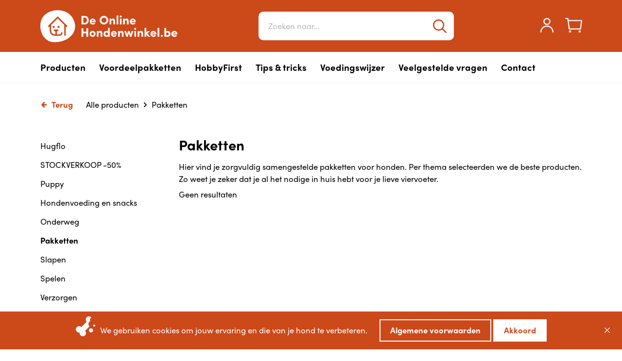

--- FILE ---
content_type: text/html; charset=UTF-8
request_url: https://deonlinehondenwinkel.be/pakketten/
body_size: 16571
content:
<!doctype html>
<html class="no-js" lang="nl">
<head>
    <meta charset="UTF-8">
    <meta http-equiv="x-ua-compatible" content="ie=edge">
    <title>Pakketten Archieven | De Online Hondenwinkel</title>
    <meta name="viewport" content="width=device-width, initial-scale=1">
    <meta name="description" content="doh">
    <meta name="theme-color" content="#ffffff">
    <meta name="format-detection" content="telephone=no">
    <link rel="apple-touch-icon" sizes="180x180"
          href="https://deonlinehondenwinkel.be/apple-touch-icon.png">
    <link rel="icon" type="image/png" sizes="32x32"
          href="https://deonlinehondenwinkel.be/favicon-32x32.png">
    <link rel="icon" type="image/png" sizes="16x16"
          href="https://deonlinehondenwinkel.be/favicon-16x16.png">
    <link rel="manifest" href="https://deonlinehondenwinkel.be/site.webmanifest"
          crossorigin="use-credentials">
    <link rel="mask-icon" href="https://deonlinehondenwinkel.be/safari-pinned-tab.svg"
          color="#000000">
    <meta name="msapplication-TileColor" content="#ffffff">
    <meta name="theme-color" content="#ffffff">
    <meta name="google-site-verification" content="k1jX3_zPiRALBQXLNgJhmJeltiDhKrm5YukJkh4yG7c" />

    <!-- Prefetching -->
    <link rel="dns-prefetch preconnect" href="//www.google.com">
    <link rel="dns-prefetch preconnect" href="//www.gstatic.com">
    <link rel="dns-prefetch preconnect" href="//fonts.gstatic.com">
    <link rel="dns-prefetch preconnect" href="//www.google-analytics.com">
    <link rel="dns-prefetch preconnect" href="//www.googletagmanager.com">

    <!-- Google Tag Manager -->
    <script>(function (w, d, s, l, i) {
            w[l] = w[l] || [];
            w[l].push({
                'gtm.start':
                    new Date().getTime(), event: 'gtm.js'
            });
            var f = d.getElementsByTagName(s)[0],
                j = d.createElement(s), dl = l != 'dataLayer' ? '&l=' + l : '';
            j.async = true;
            j.src =
                'https://www.googletagmanager.com/gtm.js?id=' + i + dl;
            f.parentNode.insertBefore(j, f);
        })(window, document, 'script', 'dataLayer', '\n' + 'GTM-K83LTGM');</script>
    <!-- End Google Tag Manager -->

    <!-- reCaptcha -->
    <script src="https://www.google.com/recaptcha/api.js?render=6Lc2VzEaAAAAAJyPapiHTTKaOybdJRICrp-O7rjt"></script>

    <!-- Default wordpress assets -->
    <meta name='robots' content='index, follow, max-image-preview:large, max-snippet:-1, max-video-preview:-1' />

	<!-- This site is optimized with the Yoast SEO plugin v22.3 - https://yoast.com/wordpress/plugins/seo/ -->
	<link rel="canonical" href="https://deonlinehondenwinkel.be/pakketten/" />
	<meta property="og:locale" content="nl_NL" />
	<meta property="og:type" content="article" />
	<meta property="og:title" content="Pakketten Archieven | De Online Hondenwinkel" />
	<meta property="og:description" content="Hier vind je zorgvuldig samengestelde pakketten voor honden. Per thema selecteerden we de beste producten. Zo weet je zeker dat je al het nodige in huis hebt voor je lieve viervoeter. " />
	<meta property="og:url" content="https://deonlinehondenwinkel.be/pakketten/" />
	<meta property="og:site_name" content="De Online Hondenwinkel" />
	<meta name="twitter:card" content="summary_large_image" />
	<script type="application/ld+json" class="yoast-schema-graph">{"@context":"https://schema.org","@graph":[{"@type":"CollectionPage","@id":"https://deonlinehondenwinkel.be/pakketten/","url":"https://deonlinehondenwinkel.be/pakketten/","name":"Pakketten Archieven | De Online Hondenwinkel","isPartOf":{"@id":"https://deonlinehondenwinkel.be/#website"},"breadcrumb":{"@id":"https://deonlinehondenwinkel.be/pakketten/#breadcrumb"},"inLanguage":"nl-NL"},{"@type":"BreadcrumbList","@id":"https://deonlinehondenwinkel.be/pakketten/#breadcrumb","itemListElement":[{"@type":"ListItem","position":1,"name":"Home","item":"https://deonlinehondenwinkel.be/"},{"@type":"ListItem","position":2,"name":"Pakketten"}]},{"@type":"WebSite","@id":"https://deonlinehondenwinkel.be/#website","url":"https://deonlinehondenwinkel.be/","name":"De Online Hondenwinkel","description":"Kwaliteitsvoer en accessoires","publisher":{"@id":"https://deonlinehondenwinkel.be/#organization"},"potentialAction":[{"@type":"SearchAction","target":{"@type":"EntryPoint","urlTemplate":"https://deonlinehondenwinkel.be/?s={search_term_string}"},"query-input":"required name=search_term_string"}],"inLanguage":"nl-NL"},{"@type":"Organization","@id":"https://deonlinehondenwinkel.be/#organization","name":"De Online Hondenwinkel","url":"https://deonlinehondenwinkel.be/","logo":{"@type":"ImageObject","inLanguage":"nl-NL","@id":"https://deonlinehondenwinkel.be/#/schema/logo/image/","url":"https://cdn.deonlinehondenwinkel.be/wp-content/uploads/20210224153826/logo.png","contentUrl":"https://cdn.deonlinehondenwinkel.be/wp-content/uploads/20210224153826/logo.png","width":800,"height":600,"caption":"De Online Hondenwinkel"},"image":{"@id":"https://deonlinehondenwinkel.be/#/schema/logo/image/"}}]}</script>
	<!-- / Yoast SEO plugin. -->


<link rel='dns-prefetch' href='//stats.wp.com' />
<link rel='dns-prefetch' href='//www.googletagmanager.com' />
<link rel="alternate" type="application/rss+xml" title="Feed De Online Hondenwinkel &raquo; Pakketten Categorie" href="https://deonlinehondenwinkel.be/pakketten/feed/" />
<style id='classic-theme-styles-inline-css' type='text/css'>
/*! This file is auto-generated */
.wp-block-button__link{color:#fff;background-color:#32373c;border-radius:9999px;box-shadow:none;text-decoration:none;padding:calc(.667em + 2px) calc(1.333em + 2px);font-size:1.125em}.wp-block-file__button{background:#32373c;color:#fff;text-decoration:none}
</style>
<style id='global-styles-inline-css' type='text/css'>
body{--wp--preset--color--black: #000000;--wp--preset--color--cyan-bluish-gray: #abb8c3;--wp--preset--color--white: #ffffff;--wp--preset--color--pale-pink: #f78da7;--wp--preset--color--vivid-red: #cf2e2e;--wp--preset--color--luminous-vivid-orange: #ff6900;--wp--preset--color--luminous-vivid-amber: #fcb900;--wp--preset--color--light-green-cyan: #7bdcb5;--wp--preset--color--vivid-green-cyan: #00d084;--wp--preset--color--pale-cyan-blue: #8ed1fc;--wp--preset--color--vivid-cyan-blue: #0693e3;--wp--preset--color--vivid-purple: #9b51e0;--wp--preset--gradient--vivid-cyan-blue-to-vivid-purple: linear-gradient(135deg,rgba(6,147,227,1) 0%,rgb(155,81,224) 100%);--wp--preset--gradient--light-green-cyan-to-vivid-green-cyan: linear-gradient(135deg,rgb(122,220,180) 0%,rgb(0,208,130) 100%);--wp--preset--gradient--luminous-vivid-amber-to-luminous-vivid-orange: linear-gradient(135deg,rgba(252,185,0,1) 0%,rgba(255,105,0,1) 100%);--wp--preset--gradient--luminous-vivid-orange-to-vivid-red: linear-gradient(135deg,rgba(255,105,0,1) 0%,rgb(207,46,46) 100%);--wp--preset--gradient--very-light-gray-to-cyan-bluish-gray: linear-gradient(135deg,rgb(238,238,238) 0%,rgb(169,184,195) 100%);--wp--preset--gradient--cool-to-warm-spectrum: linear-gradient(135deg,rgb(74,234,220) 0%,rgb(151,120,209) 20%,rgb(207,42,186) 40%,rgb(238,44,130) 60%,rgb(251,105,98) 80%,rgb(254,248,76) 100%);--wp--preset--gradient--blush-light-purple: linear-gradient(135deg,rgb(255,206,236) 0%,rgb(152,150,240) 100%);--wp--preset--gradient--blush-bordeaux: linear-gradient(135deg,rgb(254,205,165) 0%,rgb(254,45,45) 50%,rgb(107,0,62) 100%);--wp--preset--gradient--luminous-dusk: linear-gradient(135deg,rgb(255,203,112) 0%,rgb(199,81,192) 50%,rgb(65,88,208) 100%);--wp--preset--gradient--pale-ocean: linear-gradient(135deg,rgb(255,245,203) 0%,rgb(182,227,212) 50%,rgb(51,167,181) 100%);--wp--preset--gradient--electric-grass: linear-gradient(135deg,rgb(202,248,128) 0%,rgb(113,206,126) 100%);--wp--preset--gradient--midnight: linear-gradient(135deg,rgb(2,3,129) 0%,rgb(40,116,252) 100%);--wp--preset--font-size--small: 13px;--wp--preset--font-size--medium: 20px;--wp--preset--font-size--large: 36px;--wp--preset--font-size--x-large: 42px;--wp--preset--spacing--20: 0.44rem;--wp--preset--spacing--30: 0.67rem;--wp--preset--spacing--40: 1rem;--wp--preset--spacing--50: 1.5rem;--wp--preset--spacing--60: 2.25rem;--wp--preset--spacing--70: 3.38rem;--wp--preset--spacing--80: 5.06rem;--wp--preset--shadow--natural: 6px 6px 9px rgba(0, 0, 0, 0.2);--wp--preset--shadow--deep: 12px 12px 50px rgba(0, 0, 0, 0.4);--wp--preset--shadow--sharp: 6px 6px 0px rgba(0, 0, 0, 0.2);--wp--preset--shadow--outlined: 6px 6px 0px -3px rgba(255, 255, 255, 1), 6px 6px rgba(0, 0, 0, 1);--wp--preset--shadow--crisp: 6px 6px 0px rgba(0, 0, 0, 1);}:where(.is-layout-flex){gap: 0.5em;}:where(.is-layout-grid){gap: 0.5em;}body .is-layout-flow > .alignleft{float: left;margin-inline-start: 0;margin-inline-end: 2em;}body .is-layout-flow > .alignright{float: right;margin-inline-start: 2em;margin-inline-end: 0;}body .is-layout-flow > .aligncenter{margin-left: auto !important;margin-right: auto !important;}body .is-layout-constrained > .alignleft{float: left;margin-inline-start: 0;margin-inline-end: 2em;}body .is-layout-constrained > .alignright{float: right;margin-inline-start: 2em;margin-inline-end: 0;}body .is-layout-constrained > .aligncenter{margin-left: auto !important;margin-right: auto !important;}body .is-layout-constrained > :where(:not(.alignleft):not(.alignright):not(.alignfull)){max-width: var(--wp--style--global--content-size);margin-left: auto !important;margin-right: auto !important;}body .is-layout-constrained > .alignwide{max-width: var(--wp--style--global--wide-size);}body .is-layout-flex{display: flex;}body .is-layout-flex{flex-wrap: wrap;align-items: center;}body .is-layout-flex > *{margin: 0;}body .is-layout-grid{display: grid;}body .is-layout-grid > *{margin: 0;}:where(.wp-block-columns.is-layout-flex){gap: 2em;}:where(.wp-block-columns.is-layout-grid){gap: 2em;}:where(.wp-block-post-template.is-layout-flex){gap: 1.25em;}:where(.wp-block-post-template.is-layout-grid){gap: 1.25em;}.has-black-color{color: var(--wp--preset--color--black) !important;}.has-cyan-bluish-gray-color{color: var(--wp--preset--color--cyan-bluish-gray) !important;}.has-white-color{color: var(--wp--preset--color--white) !important;}.has-pale-pink-color{color: var(--wp--preset--color--pale-pink) !important;}.has-vivid-red-color{color: var(--wp--preset--color--vivid-red) !important;}.has-luminous-vivid-orange-color{color: var(--wp--preset--color--luminous-vivid-orange) !important;}.has-luminous-vivid-amber-color{color: var(--wp--preset--color--luminous-vivid-amber) !important;}.has-light-green-cyan-color{color: var(--wp--preset--color--light-green-cyan) !important;}.has-vivid-green-cyan-color{color: var(--wp--preset--color--vivid-green-cyan) !important;}.has-pale-cyan-blue-color{color: var(--wp--preset--color--pale-cyan-blue) !important;}.has-vivid-cyan-blue-color{color: var(--wp--preset--color--vivid-cyan-blue) !important;}.has-vivid-purple-color{color: var(--wp--preset--color--vivid-purple) !important;}.has-black-background-color{background-color: var(--wp--preset--color--black) !important;}.has-cyan-bluish-gray-background-color{background-color: var(--wp--preset--color--cyan-bluish-gray) !important;}.has-white-background-color{background-color: var(--wp--preset--color--white) !important;}.has-pale-pink-background-color{background-color: var(--wp--preset--color--pale-pink) !important;}.has-vivid-red-background-color{background-color: var(--wp--preset--color--vivid-red) !important;}.has-luminous-vivid-orange-background-color{background-color: var(--wp--preset--color--luminous-vivid-orange) !important;}.has-luminous-vivid-amber-background-color{background-color: var(--wp--preset--color--luminous-vivid-amber) !important;}.has-light-green-cyan-background-color{background-color: var(--wp--preset--color--light-green-cyan) !important;}.has-vivid-green-cyan-background-color{background-color: var(--wp--preset--color--vivid-green-cyan) !important;}.has-pale-cyan-blue-background-color{background-color: var(--wp--preset--color--pale-cyan-blue) !important;}.has-vivid-cyan-blue-background-color{background-color: var(--wp--preset--color--vivid-cyan-blue) !important;}.has-vivid-purple-background-color{background-color: var(--wp--preset--color--vivid-purple) !important;}.has-black-border-color{border-color: var(--wp--preset--color--black) !important;}.has-cyan-bluish-gray-border-color{border-color: var(--wp--preset--color--cyan-bluish-gray) !important;}.has-white-border-color{border-color: var(--wp--preset--color--white) !important;}.has-pale-pink-border-color{border-color: var(--wp--preset--color--pale-pink) !important;}.has-vivid-red-border-color{border-color: var(--wp--preset--color--vivid-red) !important;}.has-luminous-vivid-orange-border-color{border-color: var(--wp--preset--color--luminous-vivid-orange) !important;}.has-luminous-vivid-amber-border-color{border-color: var(--wp--preset--color--luminous-vivid-amber) !important;}.has-light-green-cyan-border-color{border-color: var(--wp--preset--color--light-green-cyan) !important;}.has-vivid-green-cyan-border-color{border-color: var(--wp--preset--color--vivid-green-cyan) !important;}.has-pale-cyan-blue-border-color{border-color: var(--wp--preset--color--pale-cyan-blue) !important;}.has-vivid-cyan-blue-border-color{border-color: var(--wp--preset--color--vivid-cyan-blue) !important;}.has-vivid-purple-border-color{border-color: var(--wp--preset--color--vivid-purple) !important;}.has-vivid-cyan-blue-to-vivid-purple-gradient-background{background: var(--wp--preset--gradient--vivid-cyan-blue-to-vivid-purple) !important;}.has-light-green-cyan-to-vivid-green-cyan-gradient-background{background: var(--wp--preset--gradient--light-green-cyan-to-vivid-green-cyan) !important;}.has-luminous-vivid-amber-to-luminous-vivid-orange-gradient-background{background: var(--wp--preset--gradient--luminous-vivid-amber-to-luminous-vivid-orange) !important;}.has-luminous-vivid-orange-to-vivid-red-gradient-background{background: var(--wp--preset--gradient--luminous-vivid-orange-to-vivid-red) !important;}.has-very-light-gray-to-cyan-bluish-gray-gradient-background{background: var(--wp--preset--gradient--very-light-gray-to-cyan-bluish-gray) !important;}.has-cool-to-warm-spectrum-gradient-background{background: var(--wp--preset--gradient--cool-to-warm-spectrum) !important;}.has-blush-light-purple-gradient-background{background: var(--wp--preset--gradient--blush-light-purple) !important;}.has-blush-bordeaux-gradient-background{background: var(--wp--preset--gradient--blush-bordeaux) !important;}.has-luminous-dusk-gradient-background{background: var(--wp--preset--gradient--luminous-dusk) !important;}.has-pale-ocean-gradient-background{background: var(--wp--preset--gradient--pale-ocean) !important;}.has-electric-grass-gradient-background{background: var(--wp--preset--gradient--electric-grass) !important;}.has-midnight-gradient-background{background: var(--wp--preset--gradient--midnight) !important;}.has-small-font-size{font-size: var(--wp--preset--font-size--small) !important;}.has-medium-font-size{font-size: var(--wp--preset--font-size--medium) !important;}.has-large-font-size{font-size: var(--wp--preset--font-size--large) !important;}.has-x-large-font-size{font-size: var(--wp--preset--font-size--x-large) !important;}
.wp-block-navigation a:where(:not(.wp-element-button)){color: inherit;}
:where(.wp-block-post-template.is-layout-flex){gap: 1.25em;}:where(.wp-block-post-template.is-layout-grid){gap: 1.25em;}
:where(.wp-block-columns.is-layout-flex){gap: 2em;}:where(.wp-block-columns.is-layout-grid){gap: 2em;}
.wp-block-pullquote{font-size: 1.5em;line-height: 1.6;}
</style>
<link rel='stylesheet' id='wpml-blocks-css' preload href='https://deonlinehondenwinkel.be/wp-content/plugins/sitepress-multilingual-cms/dist/css/blocks/styles.css?ver=4.6.10' type='text/css' media='all' />
<link rel='stylesheet' id='dpdconnect_checkout_css-css' preload href='https://deonlinehondenwinkel.be/wp-content/plugins/dpdconnect/classes/Handlers/../../assets/css/dpd_checkout.css?ver=1.0.0' type='text/css' media='all' />
<link rel='stylesheet' id='wpml-legacy-horizontal-list-0-css' preload href='https://deonlinehondenwinkel.be/wp-content/plugins/sitepress-multilingual-cms/templates/language-switchers/legacy-list-horizontal/style.min.css?ver=1' type='text/css' media='all' />
<link rel='stylesheet' id='grw-public-main-css-css' preload href='https://deonlinehondenwinkel.be/wp-content/plugins/widget-google-reviews/assets/css/public-main.css?ver=3.6.1' type='text/css' media='all' />
<link rel='stylesheet' id='style-css' preload href='https://deonlinehondenwinkel.be/wp-content/themes/doh/style.css?ver=1654759473456' type='text/css' media='all' />
<script type="text/javascript" defer src="https://deonlinehondenwinkel.be/wp-includes/js/dist/vendor/wp-polyfill-inert.min.js?ver=3.1.2" id="wp-polyfill-inert-js"></script>
<script type="text/javascript" defer src="https://deonlinehondenwinkel.be/wp-includes/js/dist/vendor/regenerator-runtime.min.js?ver=0.14.0" id="regenerator-runtime-js"></script>
<script type="text/javascript" defer src="https://deonlinehondenwinkel.be/wp-includes/js/dist/vendor/wp-polyfill.min.js?ver=3.15.0" id="wp-polyfill-js"></script>
<script type="text/javascript" defer src="https://deonlinehondenwinkel.be/wp-includes/js/dist/hooks.min.js?ver=2810c76e705dd1a53b18" id="wp-hooks-js"></script>
<script type="text/javascript" defer src="https://stats.wp.com/w.js?ver=202603" id="woo-tracks-js"></script>
<script type="text/javascript" defer="defer" defer src="https://deonlinehondenwinkel.be/wp-content/plugins/widget-google-reviews/assets/js/public-main.js?ver=3.6.1" id="grw-public-main-js-js"></script>
<link rel="https://api.w.org/" href="https://deonlinehondenwinkel.be/wp-json/" /><link rel="alternate" type="application/json" href="https://deonlinehondenwinkel.be/wp-json/wp/v2/product_cat/16" /><link rel="EditURI" type="application/rsd+xml" title="RSD" href="https://deonlinehondenwinkel.be/xmlrpc.php?rsd" />
<meta name="generator" content="WordPress 6.5.2" />
<meta name="generator" content="WooCommerce 8.7.0" />
<meta name="generator" content="WPML ver:4.6.10 stt:37;" />
<meta name="generator" content="Site Kit by Google 1.123.1" />
<!-- This website runs the Product Feed PRO for WooCommerce by AdTribes.io plugin - version 13.3.1 -->
	<noscript><style>.woocommerce-product-gallery{ opacity: 1 !important; }</style></noscript>
	<meta name="generator" content="Elementor 3.20.3; features: e_optimized_assets_loading, e_optimized_css_loading, e_font_icon_svg, additional_custom_breakpoints, block_editor_assets_optimize, e_image_loading_optimization; settings: css_print_method-external, google_font-enabled, font_display-swap">
<style>
	.woocommerce .product.product-type-variable .price del.wcwp-wholesale-price-range,
	.woocommerce .product.product-type-variable .price ins.wcwp-wholesale-price-range{
		display:block;
	}
	.product-type-variable .price ins.wcwp-wholesale-price-range{
		line-height: .85em;
	}
	ul.products li.product.product-type-variable .price ins.wcwp-wholesale-price-range,
	.woocommerce .product.product-type-variable .price ins.wcwp-wholesale-price-range{
		margin-left:0;
	}

	.woocommerce .product.product-type-variable .price del.wcwp-wholesale-price-range+ins {
		margin-left: 0;
	}
</style>
					<script  type="text/javascript">
				!function(f,b,e,v,n,t,s){if(f.fbq)return;n=f.fbq=function(){n.callMethod?
					n.callMethod.apply(n,arguments):n.queue.push(arguments)};if(!f._fbq)f._fbq=n;
					n.push=n;n.loaded=!0;n.version='2.0';n.queue=[];t=b.createElement(e);t.async=!0;
					t.src=v;s=b.getElementsByTagName(e)[0];s.parentNode.insertBefore(t,s)}(window,
					document,'script','https://connect.facebook.net/en_US/fbevents.js');
			</script>
			<!-- WooCommerce Facebook Integration Begin -->
			<script  type="text/javascript">

				fbq('init', '1225799977914682', {}, {
    "agent": "woocommerce-8.7.0-3.1.13"
});

				fbq( 'track', 'PageView', {
    "source": "woocommerce",
    "version": "8.7.0",
    "pluginVersion": "3.1.13"
} );

				document.addEventListener( 'DOMContentLoaded', function() {
					jQuery && jQuery( function( $ ) {
						// Insert placeholder for events injected when a product is added to the cart through AJAX.
						$( document.body ).append( '<div class=\"wc-facebook-pixel-event-placeholder\"></div>' );
					} );
				}, false );

			</script>
			<!-- WooCommerce Facebook Integration End -->
					<style type="text/css" id="wp-custom-css">
			.col-1 {
    width: 100%;
}

.col-2 {
    width: 100%;
}		</style>
		</head>
<body class="">


<!--[if lte IE 10]>
<p class="browserupgrade">You are using an <strong>outdated</strong> browser.
    Please <a href="https://browsehappy.com/">upgrade
        your browser</a> to improve your experience and security.</p>
<![endif]-->

<!-- Google Tag Manager (noscript) -->
<noscript>
    <iframe src="https://www.googletagmanager.com/ns.html?id=GTM-K83LTGM"
            height="0" width="0"
            style="display:none;visibility:hidden"></iframe>
</noscript>
<!-- End Google Tag Manager (noscript) -->


<header class="header">
    <div class="header-top">
        <div class="header-top-container container-xl">
            <button class="header-top-menu">
                <svg enable-background="new 0 0 384.97 384.97" viewBox="0 0 384.97 384.97" xmlns="http://www.w3.org/2000/svg">
    <path class="top-bar" d="m12.03 120.303h360.909c6.641 0 12.03-5.39 12.03-12.03 0-6.641-5.39-12.03-12.03-12.03h-360.909c-6.641 0-12.03 5.39-12.03 12.03s5.39 12.03 12.03 12.03z"/>
    <path class="middle-bar"  d="m372.939 180.455h-360.909c-6.641 0-12.03 5.39-12.03 12.03s5.39 12.03 12.03 12.03h360.909c6.641 0 12.03-5.39 12.03-12.03s-5.389-12.03-12.03-12.03z"/>
    <path class="bottom-bar"  d="m372.939 264.667h-240.606c-6.641 0-12.03 5.39-12.03 12.03 0 6.641 5.39 12.03 12.03 12.03h240.606c6.641 0 12.03-5.39 12.03-12.03.001-6.641-5.389-12.03-12.03-12.03z"/>
</svg>            </button>
            <a class="header-top-brand" href="https://deonlinehondenwinkel.be">
                <svg viewBox="0 0 278.09 65" xmlns="http://www.w3.org/2000/svg"><g fill="#fff"><path d="m83.56 28.87v-17.24h6.76c5 0 7.78 3.75 7.78 8.66s-2.83 8.58-7.78 8.58zm3.65-3.32h3.11c2.75 0 4.12-2.43 4.12-5.26s-1.37-5.29-4.12-5.29h-3.11z"/><path d="m111.66 26.75a6.26 6.26 0 0 1 -5.33 2.38 6 6 0 0 1 -6.11-6.13 6 6 0 1 1 12.09.1v1.07h-8.61c.17 1.35 1.65 1.95 2.88 1.95a3.23 3.23 0 0 0 2.55-1.1zm-2.85-4.75a2.38 2.38 0 0 0 -2.45-2 2.57 2.57 0 0 0 -2.61 2z"/><path d="m129 11.43a8.85 8.85 0 1 1 -8.73 8.86 8.76 8.76 0 0 1 8.73-8.86zm0 14.07a5.22 5.22 0 1 0 -5.08-5.21 5.13 5.13 0 0 0 5.08 5.21z"/><path d="m144 28.87h-3.48v-11.69h3.48v1.71a3.88 3.88 0 0 1 3.37-1.95c2.63 0 4.28 1.62 4.28 4.95v7h-3.48v-6.25c0-1.55-.85-2.32-2-2.32s-2.15.59-2.15 2.37v6.18z"/><path d="m158.22 10.83v18h-3.48v-18z"/><path d="m163.09 10.83a2 2 0 1 1 0 4.08 2.12 2.12 0 0 1 -2.18-2.05 2.11 2.11 0 0 1 2.18-2.03zm1.73 18h-3.46v-11.65h3.46z"/><path d="m171.46 28.87h-3.46v-11.69h3.48v1.71a3.89 3.89 0 0 1 3.37-1.95c2.63 0 4.28 1.62 4.28 4.95v7h-3.48v-6.25c0-1.55-.85-2.32-2-2.32s-2.15.59-2.15 2.37v6.18z"/><path d="m193 26.75a6.28 6.28 0 0 1 -5.33 2.38 6 6 0 0 1 -6.16-6.13 6 6 0 1 1 12.09.1v1.07h-8.6c.17 1.35 1.65 1.95 2.88 1.95a3.23 3.23 0 0 0 2.55-1.1zm-2.9-4.75a2.37 2.37 0 0 0 -2.45-2 2.57 2.57 0 0 0 -2.65 2z"/><path d="m97.05 36.67v17.24h-3.71v-6.91h-6.13v6.93h-3.65v-17.26h3.65v7h6.13v-7z"/><path d="m100 48a6.07 6.07 0 1 1 6.06 6.08 5.88 5.88 0 0 1 -6.06-6.08zm8.71 0a2.64 2.64 0 1 0 -2.65 2.68 2.59 2.59 0 0 0 2.67-2.68z"/><path d="m118.15 53.91h-3.48v-11.68h3.48v1.7a3.9 3.9 0 0 1 3.38-2c2.63 0 4.28 1.63 4.28 5v7h-3.48v-6.25c0-1.55-.86-2.32-2-2.32s-2.15.6-2.15 2.37v6.18z"/><path d="m137.3 53.91v-1.45a3.85 3.85 0 0 1 -3.43 1.7 5.74 5.74 0 0 1 -5.66-6c0-3.76 2.66-6.13 5.66-6.13a3.85 3.85 0 0 1 3.43 1.67v-7.83h3.45v18zm-2.77-8.66a2.81 2.81 0 0 0 0 5.61 2.73 2.73 0 0 0 2.7-2.83 2.66 2.66 0 0 0 -2.7-2.78z"/><path d="m154.7 51.79a6.25 6.25 0 0 1 -5.33 2.38 6 6 0 0 1 -6.1-6.13 6 6 0 1 1 12.08.1v1.07h-8.56c.17 1.35 1.65 2 2.87 2a3.25 3.25 0 0 0 2.56-1.1zm-2.85-4.79a2.37 2.37 0 0 0 -2.45-2 2.57 2.57 0 0 0 -2.61 2z"/><path d="m161.27 53.91h-3.48v-11.68h3.48v1.7a3.9 3.9 0 0 1 3.38-2c2.63 0 4.27 1.63 4.27 5v7h-3.48v-6.25c0-1.55-.85-2.32-2-2.32s-2.15.6-2.15 2.37v6.18z"/><path d="m184.82 53.91h-2.9l-2.3-7.43-2.21 7.43h-2.9l-4.23-11.68h3.72l2.08 7 2.05-7h3l2 7 2.08-7h3.7z"/><path d="m192.51 35.87a2.05 2.05 0 0 1 2.13 2 2.08 2.08 0 0 1 -2.13 2.13 2.12 2.12 0 0 1 -2.17-2.05 2.1 2.1 0 0 1 2.17-2.08zm1.73 18h-3.46v-11.64h3.46z"/><path d="m200.89 53.91h-3.48v-11.68h3.48v1.7a3.89 3.89 0 0 1 3.37-2c2.63 0 4.28 1.63 4.28 5v7h-3.48v-6.25c0-1.55-.85-2.32-2-2.32s-2.15.6-2.15 2.37v6.18z"/><path d="m215.08 53.91h-3.45v-18h3.45v9.56l2.78-3.2h4.44l-4.86 5.15 5.83 6.53h-4.27l-3.9-4.63v4.63z"/><path d="m234.78 51.79a6.28 6.28 0 0 1 -5.33 2.38 6 6 0 0 1 -6.11-6.17 6 6 0 1 1 12.09.1c0 .3 0 .77-.05 1.07h-8.56c.17 1.35 1.65 2 2.87 2a3.21 3.21 0 0 0 2.55-1.1zm-2.85-4.79a2.37 2.37 0 0 0 -2.45-2 2.57 2.57 0 0 0 -2.61 2z"/><path d="m241.37 35.87v18h-3.48v-18z"/><path d="m246.49 50a2.09 2.09 0 1 1 -2.15 2.07 2.11 2.11 0 0 1 2.15-2.07z"/><path d="m251.63 53.91v-18h3.46v7.78a3.82 3.82 0 0 1 3.42-1.69c3 0 5.66 2.37 5.66 6.13a5.73 5.73 0 0 1 -5.66 6 3.82 3.82 0 0 1 -3.42-1.7v1.45zm6.23-3a2.81 2.81 0 0 0 0-5.61 2.65 2.65 0 0 0 -2.7 2.78 2.72 2.72 0 0 0 2.7 2.78z"/><path d="m277.44 51.79a6.26 6.26 0 0 1 -5.33 2.38 6.1 6.1 0 1 1 0-12.19 5.89 5.89 0 0 1 6 6.16v1.07h-8.56c.18 1.35 1.65 2 2.88 2a3.22 3.22 0 0 0 2.55-1.1zm-2.85-4.79a2.37 2.37 0 0 0 -2.45-2 2.57 2.57 0 0 0 -2.61 2z"/><path d="m67.18 18.66c-11.78-24.48-49.18-24.02-62.79-3.66-10.13 15.24-3.17 50.54 25.39 50s49.22-21.86 37.4-46.34zm-12.52 14.4a1.48 1.48 0 0 1 -.8.81 1.56 1.56 0 0 1 -.57.11h-1.76v16.53a1.49 1.49 0 1 1 -3 0v-20.65l-13.25-13.28-13.28 13.28v11.65a7.53 7.53 0 0 0 7.52 7.49h.21a.81.81 0 0 0 .81-.81v-4.45a1.5 1.5 0 0 0 -1.5-1.5h-.41a1.49 1.49 0 0 1 0-3h6.78a1.49 1.49 0 1 1 0 3h-.41a1.5 1.5 0 0 0 -1.5 1.5v4.48a.81.81 0 0 0 .81.81h4.69a3.15 3.15 0 0 0 3-3.13 1.48 1.48 0 0 1 3 .1 6 6 0 0 1 -6 6h-9.48a10.48 10.48 0 0 1 -10.52-10.5v-7.5h-1.74a1.46 1.46 0 0 1 -.57-.12 1.48 1.48 0 0 1 -.8-1.94 1.92 1.92 0 0 1 .32-.48l18-18a1.48 1.48 0 0 1 2.1 0l18 18a1.75 1.75 0 0 1 .32.48 1.55 1.55 0 0 1 .03 1.12zm-15.54.94a2.22 2.22 0 1 1 -2.22-2.22 2.21 2.21 0 0 1 2.22 2.22zm-9.76 0a2.22 2.22 0 1 1 -2.22-2.22 2.22 2.22 0 0 1 2.22 2.22z"/></g></svg>                De Online Hondenwinkel
            </a>
            <form class="header-top-search" role="search" method="get" action="https://deonlinehondenwinkel.be/">
                <div class="form-control">
                    <input type="search" placeholder="Zoeken naar..." value="" name="s"/>
                    <input type="hidden" name="post_type" value="product"/>
                    <button type="submit" value="Zoeken">
                        <svg viewBox="0 0 21.7 21.7" xmlns="http://www.w3.org/2000/svg"><path d="m21.4 20-5.4-5.39a9 9 0 1 0 -1.39 1.39l5.39 5.4a1 1 0 0 0 1.41 0 1 1 0 0 0 -.01-1.4zm-19.4-11a7 7 0 1 1 7 7 7 7 0 0 1 -7-7z"/></svg>                    </button>
                </div>
            </form>
            <div class="header-top-icons">
                                <a href="https://deonlinehondenwinkel.be/account/" class="header-top-account">
                    <svg viewBox="0 0 22 25" xmlns="http://www.w3.org/2000/svg"><g fill="#fff"><path d="m11 12a6 6 0 1 0 -6-6 6 6 0 0 0 6 6zm0-10a4 4 0 1 1 -4 4 4 4 0 0 1 4-4z"/><path d="m11 13a11 11 0 0 0 -11 11 1 1 0 0 0 2 0 9 9 0 0 1 18 0 1 1 0 0 0 2 0 11 11 0 0 0 -11-11z"/></g></svg>                </a>

                                <a href="https://deonlinehondenwinkel.be/winkelmandje/" class="header-top-cart">
                    <svg viewBox="0 0 30.31 26.26" xmlns="http://www.w3.org/2000/svg"><g fill="#fff"><path d="m30.06 4.11a1 1 0 0 0 -.75-.34h-23.12l-.39-2.9a1 1 0 0 0 -1-.87h-3.8a1 1 0 0 0 0 2h2.93l.39 2.9 2 15a1 1 0 0 0 .11.34 1 1 0 0 0 .13.16l.09.12.19.11.11.07a1 1 0 0 0 .36.06h20a1 1 0 0 0 1-.86l2-15a1 1 0 0 0 -.25-.79zm-3.63 14.66h-18.24l-1.74-13h21.72z"/><circle cx="8.7" cy="24.26" r="2"/><circle cx="25.88" cy="24.26" r="2"/></g></svg>                                                        </a>
            </div>
        </div>
    </div>

    <nav class="header-nav collapsed">
        <div class="container-xl">
            <ul class="header-nav-items">
                <!-- Producten -->
                <li class="header-nav-item">
                    <a class="header-nav-item-link underline " href="https://deonlinehondenwinkel.be/producten/" title="Producten">
                        <span>
                            Producten                        </span>
                    </a>
                                            <div class="header-nav-dropdown">
                            <ul class="header-nav-subitems">
                                                                    <li class="header-nav-subitem">
                                        <a href="https://deonlinehondenwinkel.be/hugflo-hondenvoeding-2/" class="header-nav-subitem-link">
                                            Hugflo                                        </a>
                                                                                                                    </li>
                                                                    <li class="header-nav-subitem">
                                        <a href="https://deonlinehondenwinkel.be/sale/" class="header-nav-subitem-link">
                                            STOCKVERKOOP -50%                                        </a>
                                                                                                                    </li>
                                                                    <li class="header-nav-subitem">
                                        <a href="https://deonlinehondenwinkel.be/puppy/" class="header-nav-subitem-link">
                                            Puppy                                        </a>
                                                                                                                    </li>
                                                                    <li class="header-nav-subitem">
                                        <a href="https://deonlinehondenwinkel.be/hondenvoeding-en-snacks/" class="header-nav-subitem-link">
                                            Hondenvoeding en snacks                                        </a>
                                                                                                                            <ul>
                                                                                                    <li>
                                                        <a href="https://deonlinehondenwinkel.be/hondenvoeding-en-snacks/hugflo-hondenvoeding/">
                                                            Hugflo                                                        </a>
                                                    </li>
                                                                                                    <li>
                                                        <a href="https://deonlinehondenwinkel.be/hondenvoeding-en-snacks/denkadog/">
                                                            Denkadog                                                        </a>
                                                    </li>
                                                                                                    <li>
                                                        <a href="https://deonlinehondenwinkel.be/hondenvoeding-en-snacks/hobbyfirst-canex/">
                                                            HobbyFirst Canex                                                        </a>
                                                    </li>
                                                                                                    <li>
                                                        <a href="https://deonlinehondenwinkel.be/hondenvoeding-en-snacks/snacks-hondenvoeding/">
                                                            Snacks                                                        </a>
                                                    </li>
                                                                                                    <li>
                                                        <a href="https://deonlinehondenwinkel.be/hondenvoeding-en-snacks/puppy-en-junior-voeding/">
                                                            Puppy en junior voeding                                                        </a>
                                                    </li>
                                                                                                    <li>
                                                        <a href="https://deonlinehondenwinkel.be/hondenvoeding-en-snacks/volwassen-voeding/">
                                                            Volwassen voeding                                                        </a>
                                                    </li>
                                                                                                    <li>
                                                        <a href="https://deonlinehondenwinkel.be/hondenvoeding-en-snacks/senior-voeding/">
                                                            Senior voeding                                                        </a>
                                                    </li>
                                                                                            </ul>
                                                                            </li>
                                                                    <li class="header-nav-subitem">
                                        <a href="https://deonlinehondenwinkel.be/onderweg/" class="header-nav-subitem-link">
                                            Onderweg                                        </a>
                                                                                                                    </li>
                                                                    <li class="header-nav-subitem">
                                        <a href="https://deonlinehondenwinkel.be/pakketten/" class="header-nav-subitem-link">
                                            Pakketten                                        </a>
                                                                                                                    </li>
                                                                    <li class="header-nav-subitem">
                                        <a href="https://deonlinehondenwinkel.be/slapen/" class="header-nav-subitem-link">
                                            Slapen                                        </a>
                                                                                                                    </li>
                                                                    <li class="header-nav-subitem">
                                        <a href="https://deonlinehondenwinkel.be/spelen/" class="header-nav-subitem-link">
                                            Spelen                                        </a>
                                                                                                                    </li>
                                                                    <li class="header-nav-subitem">
                                        <a href="https://deonlinehondenwinkel.be/verzorgen/" class="header-nav-subitem-link">
                                            Verzorgen                                        </a>
                                                                                                                    </li>
                                                                    <li class="header-nav-subitem">
                                        <a href="https://deonlinehondenwinkel.be/fokkerscode/" class="header-nav-subitem-link">
                                            FOKKERSCODE                                        </a>
                                                                                                                    </li>
                                                                    <li class="header-nav-subitem">
                                        <a href="https://deonlinehondenwinkel.be/kat/" class="header-nav-subitem-link">
                                            Kat                                        </a>
                                                                                                                            <ul>
                                                                                                    <li>
                                                        <a href="https://deonlinehondenwinkel.be/kat/kattenvoeding-en-snacks/">
                                                            Kattenvoeding en snacks                                                        </a>
                                                    </li>
                                                                                                    <li>
                                                        <a href="https://deonlinehondenwinkel.be/kat/kattenaccessoires/">
                                                            Kattenaccessoires                                                        </a>
                                                    </li>
                                                                                            </ul>
                                                                            </li>
                                                            </ul>
                        </div>
                                    </li>

                <!-- Pakketten -->
                <li class="header-nav-item">
                    <a class="header-nav-item-link underline " href="https://deonlinehondenwinkel.be/pakketten/" title="Voordeelpakketten">
                        <span>
                            Voordeelpakketten                        </span>
                    </a>
                </li>

                <!-- HobbyFirst -->
                <li class="header-nav-item">
                    <a class="header-nav-item-link underline" href="https://deonlinehondenwinkel.be/merk/hobbyfirst/"
                       title="HobbyFirst producten">
                        <span>
                            HobbyFirst                        </span>
                    </a>
                </li>

                <!-- Tips & Tricks -->
                <li class="header-nav-item">
                    <a class="header-nav-item-link underline " href="https://deonlinehondenwinkel.be/tips-and-tricks/" title="Tips & tricks">
                        <span>
                            Tips & tricks                        </span>
                    </a>
                </li>

                <!-- Voedingswijzer -->
                <li class="header-nav-item">
                    <a class="header-nav-item-link underline " href="https://deonlinehondenwinkel.be/voedingswijzer/" title="Voedingswijzer">
                        <span>
                            Voedingswijzer                        </span>
                    </a>
                </li>

                <!-- FAQ -->
                <li class="header-nav-item">
                    <a class="header-nav-item-link underline " href="https://deonlinehondenwinkel.be/veelgestelde-vragen/" title="Veelgestelde vragen">
                        <span>
                            Veelgestelde vragen                        </span>
                    </a>
                </li>

                <!-- Contact -->
                <li class="header-nav-item">
                    <a class="header-nav-item-link underline " href="https://deonlinehondenwinkel.be/contact/" title="Contact">
                        <span>
                            Contact                        </span>
                    </a>
                </li>
            </ul>
        </div>
    </nav>

    <div class="header-mobile-overlay hidden">
        <div class="header-mobile">

            <!-- Menu header -->
            <div class="header-mobile-top">
                Menu                <button class="header-mobile-top-control">
                    <?xml version="1.0" encoding="iso-8859-1"?>
<!-- Generator: Adobe Illustrator 19.0.0, SVG Export Plug-In . SVG Version: 6.00 Build 0)  -->
<svg version="1.1" id="Layer_1" xmlns="http://www.w3.org/2000/svg" xmlns:xlink="http://www.w3.org/1999/xlink" x="0px"
     y="0px"
     viewBox="0 0 512.001 512.001" style="enable-background:new 0 0 512.001 512.001;" xml:space="preserve">
<g>
	<g>
		<path d="M294.111,256.001L504.109,46.003c10.523-10.524,10.523-27.586,0-38.109c-10.524-10.524-27.587-10.524-38.11,0L256,217.892
			L46.002,7.894c-10.524-10.524-27.586-10.524-38.109,0s-10.524,27.586,0,38.109l209.998,209.998L7.893,465.999
			c-10.524,10.524-10.524,27.586,0,38.109c10.524,10.524,27.586,10.523,38.109,0L256,294.11l209.997,209.998
			c10.524,10.524,27.587,10.523,38.11,0c10.523-10.524,10.523-27.586,0-38.109L294.111,256.001z"/>
	</g>
</g>
    <g>
</g>
    <g>
</g>
    <g>
</g>
    <g>
</g>
    <g>
</g>
    <g>
</g>
    <g>
</g>
    <g>
</g>
    <g>
</g>
    <g>
</g>
    <g>
</g>
    <g>
</g>
    <g>
</g>
    <g>
</g>
    <g>
</g>
</svg>
                </button>
            </div>
            <ul class="header-mobile-items">
                <!-- Producten -->
                <li class="header-mobile-item">
                    <div class="header-mobile-item-control">
                        <a class="header-mobile-item-link " href="https://deonlinehondenwinkel.be/producten/" title="Producten">
                            Producten                        </a>
                                                    <div class="header-mobile-item-toggle">
                                <svg xmlns="http://www.w3.org/2000/svg" viewBox="0 0 10.23 6.21"><g id="Laag_2" data-name="Laag 2"><g id="Layer_1" data-name="Layer 1"><path d="M.16,1.49A.57.57,0,0,1,.16.7L.7.16a.57.57,0,0,1,.79,0L5.12,3.77,8.74.16a.59.59,0,0,1,.8,0l.53.54a.56.56,0,0,1,0,.79L5.51,6.05a.56.56,0,0,1-.79,0Z"/></g></g></svg>                            </div>
                                            </div>
                                            <ul class="header-mobile-items hidden">
                                                                                            <li class="header-mobile-item">
                                    <div class="header-mobile-item-control">
                                        <a class="header-mobile-item-link" href="https://deonlinehondenwinkel.be/hugflo-hondenvoeding-2/">
                                            Hugflo                                        </a>
                                                                            </div>
                                                                    </li>
                                                                                            <li class="header-mobile-item">
                                    <div class="header-mobile-item-control">
                                        <a class="header-mobile-item-link" href="https://deonlinehondenwinkel.be/sale/">
                                            STOCKVERKOOP -50%                                        </a>
                                                                            </div>
                                                                    </li>
                                                                                            <li class="header-mobile-item">
                                    <div class="header-mobile-item-control">
                                        <a class="header-mobile-item-link" href="https://deonlinehondenwinkel.be/puppy/">
                                            Puppy                                        </a>
                                                                            </div>
                                                                    </li>
                                                                                            <li class="header-mobile-item">
                                    <div class="header-mobile-item-control">
                                        <a class="header-mobile-item-link" href="https://deonlinehondenwinkel.be/hondenvoeding-en-snacks/">
                                            Hondenvoeding en snacks                                        </a>
                                                                                    <div class="header-mobile-item-toggle">
                                                <svg xmlns="http://www.w3.org/2000/svg" viewBox="0 0 10.23 6.21"><g id="Laag_2" data-name="Laag 2"><g id="Layer_1" data-name="Layer 1"><path d="M.16,1.49A.57.57,0,0,1,.16.7L.7.16a.57.57,0,0,1,.79,0L5.12,3.77,8.74.16a.59.59,0,0,1,.8,0l.53.54a.56.56,0,0,1,0,.79L5.51,6.05a.56.56,0,0,1-.79,0Z"/></g></g></svg>                                            </div>
                                                                            </div>
                                                                            <ul class="header-mobile-items hidden">
                                                                                            <li class="header-mobile-item">
                                                    <a class="header-mobile-item-link" href="https://deonlinehondenwinkel.be/hondenvoeding-en-snacks/hugflo-hondenvoeding/">
                                                        Hugflo                                                    </a>
                                                </li>
                                                                                            <li class="header-mobile-item">
                                                    <a class="header-mobile-item-link" href="https://deonlinehondenwinkel.be/hondenvoeding-en-snacks/denkadog/">
                                                        Denkadog                                                    </a>
                                                </li>
                                                                                            <li class="header-mobile-item">
                                                    <a class="header-mobile-item-link" href="https://deonlinehondenwinkel.be/hondenvoeding-en-snacks/hobbyfirst-canex/">
                                                        HobbyFirst Canex                                                    </a>
                                                </li>
                                                                                            <li class="header-mobile-item">
                                                    <a class="header-mobile-item-link" href="https://deonlinehondenwinkel.be/hondenvoeding-en-snacks/snacks-hondenvoeding/">
                                                        Snacks                                                    </a>
                                                </li>
                                                                                            <li class="header-mobile-item">
                                                    <a class="header-mobile-item-link" href="https://deonlinehondenwinkel.be/hondenvoeding-en-snacks/puppy-en-junior-voeding/">
                                                        Puppy en junior voeding                                                    </a>
                                                </li>
                                                                                            <li class="header-mobile-item">
                                                    <a class="header-mobile-item-link" href="https://deonlinehondenwinkel.be/hondenvoeding-en-snacks/volwassen-voeding/">
                                                        Volwassen voeding                                                    </a>
                                                </li>
                                                                                            <li class="header-mobile-item">
                                                    <a class="header-mobile-item-link" href="https://deonlinehondenwinkel.be/hondenvoeding-en-snacks/senior-voeding/">
                                                        Senior voeding                                                    </a>
                                                </li>
                                                                                    </ul>
                                                                    </li>
                                                                                            <li class="header-mobile-item">
                                    <div class="header-mobile-item-control">
                                        <a class="header-mobile-item-link" href="https://deonlinehondenwinkel.be/onderweg/">
                                            Onderweg                                        </a>
                                                                            </div>
                                                                    </li>
                                                                                            <li class="header-mobile-item">
                                    <div class="header-mobile-item-control">
                                        <a class="header-mobile-item-link" href="https://deonlinehondenwinkel.be/pakketten/">
                                            Pakketten                                        </a>
                                                                            </div>
                                                                    </li>
                                                                                            <li class="header-mobile-item">
                                    <div class="header-mobile-item-control">
                                        <a class="header-mobile-item-link" href="https://deonlinehondenwinkel.be/slapen/">
                                            Slapen                                        </a>
                                                                            </div>
                                                                    </li>
                                                                                            <li class="header-mobile-item">
                                    <div class="header-mobile-item-control">
                                        <a class="header-mobile-item-link" href="https://deonlinehondenwinkel.be/spelen/">
                                            Spelen                                        </a>
                                                                            </div>
                                                                    </li>
                                                                                            <li class="header-mobile-item">
                                    <div class="header-mobile-item-control">
                                        <a class="header-mobile-item-link" href="https://deonlinehondenwinkel.be/verzorgen/">
                                            Verzorgen                                        </a>
                                                                            </div>
                                                                    </li>
                                                                                            <li class="header-mobile-item">
                                    <div class="header-mobile-item-control">
                                        <a class="header-mobile-item-link" href="https://deonlinehondenwinkel.be/fokkerscode/">
                                            FOKKERSCODE                                        </a>
                                                                            </div>
                                                                    </li>
                                                                                            <li class="header-mobile-item">
                                    <div class="header-mobile-item-control">
                                        <a class="header-mobile-item-link" href="https://deonlinehondenwinkel.be/kat/">
                                            Kat                                        </a>
                                                                                    <div class="header-mobile-item-toggle">
                                                <svg xmlns="http://www.w3.org/2000/svg" viewBox="0 0 10.23 6.21"><g id="Laag_2" data-name="Laag 2"><g id="Layer_1" data-name="Layer 1"><path d="M.16,1.49A.57.57,0,0,1,.16.7L.7.16a.57.57,0,0,1,.79,0L5.12,3.77,8.74.16a.59.59,0,0,1,.8,0l.53.54a.56.56,0,0,1,0,.79L5.51,6.05a.56.56,0,0,1-.79,0Z"/></g></g></svg>                                            </div>
                                                                            </div>
                                                                            <ul class="header-mobile-items hidden">
                                                                                            <li class="header-mobile-item">
                                                    <a class="header-mobile-item-link" href="https://deonlinehondenwinkel.be/kat/kattenvoeding-en-snacks/">
                                                        Kattenvoeding en snacks                                                    </a>
                                                </li>
                                                                                            <li class="header-mobile-item">
                                                    <a class="header-mobile-item-link" href="https://deonlinehondenwinkel.be/kat/kattenaccessoires/">
                                                        Kattenaccessoires                                                    </a>
                                                </li>
                                                                                    </ul>
                                                                    </li>
                                                    </ul>
                                    </li>
                <!-- Pakketten -->
                <li class="header-mobile-item">
                    <div class="header-mobile-item-control">
                        <a class="header-mobile-item-link " href="https://deonlinehondenwinkel.be/pakketten/" title="Voordeelpakketten">
                            Voordeelpakketten                        </a>
                    </div>
                </li>
                <!-- HobbyFirst -->
                <li class="header-mobile-item">
                    <div class="header-mobile-item-control">
                        <a class="header-mobile-item-link" href="https://deonlinehondenwinkel.be/merk/hobbyfirst/"
                           title="HobbyFirst producten">
                        <span>
                            HobbyFirst                        </span>
                        </a>
                    </div>
                </li>
                <!-- Tips & Tricks -->
                <li class="header-mobile-item">
                    <div class="header-mobile-item-control">
                        <a class="header-mobile-item-link " href="https://deonlinehondenwinkel.be/tips-and-tricks/" title="Tips & tricks">
                            Tips & tricks                        </a>
                    </div>
                </li>
                <!-- Voedingswijzer -->
                <li class="header-mobile-item">
                    <div class="header-mobile-item-control">
                        <a class="header-mobile-item-link " href="https://deonlinehondenwinkel.be/voedingswijzer/" title="Voedingswijzer">
                            Voedingswijzer                        </a>
                    </div>
                </li>
                <!-- FAQ -->
                <li class="header-mobile-item">
                    <div class="header-mobile-item-control">
                        <a class="header-mobile-item-link " href="https://deonlinehondenwinkel.be/veelgestelde-vragen/" title="Veelgestelde vragen">
                            Veelgestelde vragen                        </a>
                    </div>
                </li>
                <!-- Contact -->
                <li class="header-mobile-item">
                    <div class="header-mobile-item-control">
                        <a class="header-mobile-item-link " href="https://deonlinehondenwinkel.be/contact/" title="Contact">
                            Contact                        </a>
                    </div>
                </li>
            </ul>
        </div>
    </div>


</header>
<main>
    <div class="products">
        <div class="container-xl">
            <div class="row">
                <div class="col-12">
                    <div class="products-breadcrumb">

    <a class="button button-link"
       href="/producten"
       title="Terug">
        <svg viewBox="0 0 9.86 10.44" xmlns="http://www.w3.org/2000/svg"><path d="m.25 4.61 4.36-4.36a.86.86 0 0 1 .61-.25.84.84 0 0 1 .6.25l.5.5a.87.87 0 0 1 .26.61.87.87 0 0 1 -.26.64l-2 2h4.76a.8.8 0 0 1 .78.86v.86a.8.8 0 0 1 -.78.85h-4.72l2 2a.87.87 0 0 1 .26.61.85.85 0 0 1 -.26.6l-.5.5a.85.85 0 0 1 -.6.26.87.87 0 0 1 -.61-.26l-4.4-4.46a.82.82 0 0 1 -.25-.6.86.86 0 0 1 .25-.61z" fill="#cc4a1a"/></svg>        Terug    </a>

    <a href="/producten">Alle producten</a><svg xmlns="http://www.w3.org/2000/svg" viewBox="0 0 6.21 10.23"><g id="Laag_2" data-name="Laag 2"><g id="Layer_1" data-name="Layer 1"><path d="M1.49,10.07a.56.56,0,0,1-.79,0L.16,9.54a.59.59,0,0,1,0-.8L3.77,5.12.16,1.49A.57.57,0,0,1,.16.7L.7.16a.57.57,0,0,1,.79,0L6.05,4.72a.56.56,0,0,1,0,.79Z"/></g></g></svg>Pakketten<svg xmlns="http://www.w3.org/2000/svg" viewBox="0 0 6.21 10.23"><g id="Laag_2" data-name="Laag 2"><g id="Layer_1" data-name="Layer 1"><path d="M1.49,10.07a.56.56,0,0,1-.79,0L.16,9.54a.59.59,0,0,1,0-.8L3.77,5.12.16,1.49A.57.57,0,0,1,.16.7L.7.16a.57.57,0,0,1,.79,0L6.05,4.72a.56.56,0,0,1,0,.79Z"/></g></g></svg></div>


                </div>
            </div>
            <div class="row">
                <div class="products-sidebar col-12 col-md-3">
                    <div class="sidebar-menu">
    <div class="sidebar-menu-header">
        Filters        <button class="sidebar-mobile-navigation">
            <?xml version="1.0" encoding="iso-8859-1"?>
<!-- Generator: Adobe Illustrator 19.0.0, SVG Export Plug-In . SVG Version: 6.00 Build 0)  -->
<svg version="1.1" id="Layer_1" xmlns="http://www.w3.org/2000/svg" xmlns:xlink="http://www.w3.org/1999/xlink" x="0px"
     y="0px"
     viewBox="0 0 512.001 512.001" style="enable-background:new 0 0 512.001 512.001;" xml:space="preserve">
<g>
	<g>
		<path d="M294.111,256.001L504.109,46.003c10.523-10.524,10.523-27.586,0-38.109c-10.524-10.524-27.587-10.524-38.11,0L256,217.892
			L46.002,7.894c-10.524-10.524-27.586-10.524-38.109,0s-10.524,27.586,0,38.109l209.998,209.998L7.893,465.999
			c-10.524,10.524-10.524,27.586,0,38.109c10.524,10.524,27.586,10.523,38.109,0L256,294.11l209.997,209.998
			c10.524,10.524,27.587,10.523,38.11,0c10.523-10.524,10.523-27.586,0-38.109L294.111,256.001z"/>
	</g>
</g>
    <g>
</g>
    <g>
</g>
    <g>
</g>
    <g>
</g>
    <g>
</g>
    <g>
</g>
    <g>
</g>
    <g>
</g>
    <g>
</g>
    <g>
</g>
    <g>
</g>
    <g>
</g>
    <g>
</g>
    <g>
</g>
    <g>
</g>
</svg>
        </button>
    </div>
    <div class="sidebar-menu-body">
        <ul class="sidebar-menu-nav">
                                                                    <li class="">
                        <h3>
                            <a href="https://deonlinehondenwinkel.be/hugflo-hondenvoeding-2/" title="Hugflo">
                                Hugflo                            </a>
                        </h3>

                                            </li>
                                                        <li class="">
                        <h3>
                            <a href="https://deonlinehondenwinkel.be/sale/" title="STOCKVERKOOP -50%">
                                STOCKVERKOOP -50%                            </a>
                        </h3>

                                            </li>
                                                        <li class="">
                        <h3>
                            <a href="https://deonlinehondenwinkel.be/puppy/" title="Puppy">
                                Puppy                            </a>
                        </h3>

                                            </li>
                                                        <li class="">
                        <h3>
                            <a href="https://deonlinehondenwinkel.be/hondenvoeding-en-snacks/" title="Hondenvoeding en snacks">
                                Hondenvoeding en snacks                            </a>
                        </h3>

                                            </li>
                                                        <li class="">
                        <h3>
                            <a href="https://deonlinehondenwinkel.be/onderweg/" title="Onderweg">
                                Onderweg                            </a>
                        </h3>

                                            </li>
                                                        <li class="active">
                        <h3>
                            <a href="https://deonlinehondenwinkel.be/pakketten/" title="Pakketten">
                                Pakketten                            </a>
                        </h3>

                        
                            <ul>
                                                                                            </ul>
                                            </li>
                                                        <li class="">
                        <h3>
                            <a href="https://deonlinehondenwinkel.be/slapen/" title="Slapen">
                                Slapen                            </a>
                        </h3>

                                            </li>
                                                        <li class="">
                        <h3>
                            <a href="https://deonlinehondenwinkel.be/spelen/" title="Spelen">
                                Spelen                            </a>
                        </h3>

                                            </li>
                                                        <li class="">
                        <h3>
                            <a href="https://deonlinehondenwinkel.be/verzorgen/" title="Verzorgen">
                                Verzorgen                            </a>
                        </h3>

                                            </li>
                                                        <li class="">
                        <h3>
                            <a href="https://deonlinehondenwinkel.be/fokkerscode/" title="FOKKERSCODE">
                                FOKKERSCODE                            </a>
                        </h3>

                                            </li>
                                                        <li class="">
                        <h3>
                            <a href="https://deonlinehondenwinkel.be/kat/" title="Kat">
                                Kat                            </a>
                        </h3>

                                            </li>
                                    </ul>

        <div class="sidebar-menu-price-filter">
                </div>
    </div>
</div>                </div>
                <div class="products-content col-12 col-md-9">
                    <div class="products-content-header">
    <h1>Pakketten</h1>
    <div class="term-description"><p><span style="font-weight: 400">Hier vind je zorgvuldig samengestelde pakketten voor honden. Per thema selecteerden we de beste producten. Zo weet je zeker dat je al het nodige in huis hebt voor je lieve viervoeter. </span></p>
</div></div>
<div class="products-content-controls">
    <div class="products-content-controls-mobile">
        <button class="button button-block products-content-mobile-filters">
            <svg height="511pt" viewBox="0 0 511 511.99982" width="511pt" xmlns="http://www.w3.org/2000/svg"><path d="m492.476562 0h-471.976562c-11.046875 0-20 8.953125-20 20 0 55.695312 23.875 108.867188 65.503906 145.871094l87.589844 77.851562c15.1875 13.5 23.898438 32.898438 23.898438 53.222656v195.03125c0 15.9375 17.8125 25.492188 31.089843 16.636719l117.996094-78.660156c5.5625-3.710937 8.90625-9.953125 8.90625-16.640625v-116.367188c0-20.324218 8.710937-39.722656 23.898437-53.222656l87.585938-77.851562c41.628906-37.003906 65.503906-90.175782 65.503906-145.871094 0-11.046875-8.953125-20-19.996094-20zm-72.082031 135.972656-87.585937 77.855469c-23.71875 21.085937-37.324219 51.378906-37.324219 83.113281v105.667969l-77.996094 51.996094v-157.660157c0-31.738281-13.605469-62.03125-37.324219-83.117187l-87.585937-77.851563c-28.070313-24.957031-45.988281-59.152343-50.785156-95.980468h429.386719c-4.796876 36.828125-22.710938 71.023437-50.785157 95.976562zm0 0"/></svg>            Filter resultaten        </button>
    </div>

    
    Geen resultaten
    <div class="products-content-controls-filter">
            </div>
</div>
<div class="products-content-grid">
    <ul class="products-grid">

        

            </ul>
</div>
<nav class="products-pagination">
        
</nav>                </div>
            </div>
            <div class="products-questions  offset-sm-1 col-sm-11 col-lg-10">
                <div class="products-questions-background-svg">
    <svg viewBox="0 0 49.82 50" xmlns="http://www.w3.org/2000/svg"><g fill="#cc4a1a"><path d="m19.86 47.62a1.3 1.3 0 1 0 2 1.08h6.06a1.3 1.3 0 1 0 2-1.08 1.3 1.3 0 1 0 -2-1.09h-6.04a1.3 1.3 0 1 0 -2 1.09z"/><path d="m37.27 44.59a1.3 1.3 0 0 0 2.19 1.18 1.3 1.3 0 0 0 0-1.84l4.29-4.29a1.3 1.3 0 0 0 1.84-1.84 1.28 1.28 0 0 0 -1.18-.35 1.31 1.31 0 0 0 -.35-1.18 1.3 1.3 0 1 0 -1.84 1.84l-4.29 4.29a1.3 1.3 0 0 0 -1.84 0 1.3 1.3 0 0 0 1.18 2.19z"/><path d="m5.41 12.73a1.3 1.3 0 0 0 2.19 1.18 1.3 1.3 0 0 0 0-1.84l4.29-4.29a1.3 1.3 0 0 0 1.84-1.84 1.31 1.31 0 0 0 -1.18-.35 1.28 1.28 0 0 0 -.35-1.18 1.3 1.3 0 0 0 -1.84 1.84l-4.29 4.29a1.3 1.3 0 0 0 -1.84 0 1.3 1.3 0 0 0 1.18 2.19z"/><path d="m47.44 30.14a1.3 1.3 0 1 0 1.08-2v-6.08a1.3 1.3 0 1 0 -1.08-2 1.3 1.3 0 1 0 -1.08 2v6.06a1.3 1.3 0 1 0 1.08 2z"/><path d="m2.38 30.14a1.3 1.3 0 1 0 1.09-2v-6.08a1.3 1.3 0 1 0 -1.09-2 1.3 1.3 0 1 0 -1.08 2v6.06a1.3 1.3 0 1 0 1.08 2z"/><path d="m44.41 12.73a1.31 1.31 0 0 0 1.18-.35 1.3 1.3 0 0 0 -1.84-1.84l-4.29-4.29a1.3 1.3 0 0 0 -1.84-1.84 1.31 1.31 0 0 0 -.35 1.18 1.3 1.3 0 0 0 -1.18 2.19 1.3 1.3 0 0 0 1.84 0l4.29 4.29a1.3 1.3 0 0 0 0 1.84 1.3 1.3 0 0 0 2.19-1.18z"/><path d="m12.55 44.59a1.31 1.31 0 0 0 1.18-.35 1.3 1.3 0 0 0 -1.84-1.84l-4.29-4.29a1.3 1.3 0 1 0 -1.84-1.84 1.31 1.31 0 0 0 -.35 1.18 1.28 1.28 0 0 0 -1.18.35 1.32 1.32 0 0 0 0 1.84 1.3 1.3 0 0 0 1.84 0l4.29 4.29a1.3 1.3 0 0 0 0 1.84 1.32 1.32 0 0 0 1.84 0 1.28 1.28 0 0 0 .35-1.18z"/><path d="m19.92 2.38a1.3 1.3 0 1 0 2 1.09h6.08a1.3 1.3 0 0 0 2.6 0 1.32 1.32 0 0 0 -.6-1.09 1.3 1.3 0 0 0 .59-1.08 1.3 1.3 0 1 0 -2.6 0h-6.05a1.3 1.3 0 1 0 -2 1.08z"/></g></svg></div>
<div class="figure-next-to-text">
    <div class="figure-next-to-text-image" style="background-image: url('https://cdn.deonlinehondenwinkel.be/wp-content/uploads/20210302133719/DDD81682-0047-4201-8C57-A1FB4AF120FE.jpg')">
    </div>
    <div class="figure-next-to-text-info">
        <h2>Heb je een vraag?</h2>
        <p>We helpen je graag verder.</p>
        <a href="/contact" title="Stuur ons een e-mail"
           class="button buttom-md">
            Stuur ons een e-mail        </a>
    </div>
</div>            </div>
            <div class="products-usps col-12">
                <ul>
    <li class="icon-text">
        <svg viewBox="0 0 11.15 10.29" xmlns="http://www.w3.org/2000/svg"><path d="m1.86 6.87c-1.08 0-1.86-1.32-1.86-2.29 0-.65.35-1.33 1.08-1.33 1.07 0 1.85 1.32 1.85 2.29 0 .65-.34 1.33-1.07 1.33zm7.57 2.43c0 .86-.69 1-1.38 1-.9 0-1.62-.6-2.48-.6s-1.66.59-2.63.59c-.65 0-1.23-.22-1.23-1 0-1.58 2.22-3.94 3.86-3.94s3.86 2.37 3.86 3.95zm-5.43-5.3c-1.11 0-1.77-1.42-1.77-2.36 0-.75.39-1.64 1.25-1.64 1.1 0 1.75 1.37 1.75 2.3 0 .75-.39 1.7-1.23 1.7zm1.92-1.7c0-.93.65-2.3 1.74-2.3.87 0 1.26.89 1.26 1.64 0 .94-.66 2.36-1.75 2.36-.86 0-1.25-.95-1.25-1.7zm5.23 2.28c0 1-.79 2.29-1.86 2.29-.74 0-1.08-.68-1.08-1.33 0-1 .79-2.29 1.86-2.29.73 0 1.08.68 1.08 1.33z" fill="#cc4a1a"/></svg>        Vanaf €75 gratis verzending    </li>
    <li class="icon-text">
        <svg viewBox="0 0 11.15 10.29" xmlns="http://www.w3.org/2000/svg"><path d="m1.86 6.87c-1.08 0-1.86-1.32-1.86-2.29 0-.65.35-1.33 1.08-1.33 1.07 0 1.85 1.32 1.85 2.29 0 .65-.34 1.33-1.07 1.33zm7.57 2.43c0 .86-.69 1-1.38 1-.9 0-1.62-.6-2.48-.6s-1.66.59-2.63.59c-.65 0-1.23-.22-1.23-1 0-1.58 2.22-3.94 3.86-3.94s3.86 2.37 3.86 3.95zm-5.43-5.3c-1.11 0-1.77-1.42-1.77-2.36 0-.75.39-1.64 1.25-1.64 1.1 0 1.75 1.37 1.75 2.3 0 .75-.39 1.7-1.23 1.7zm1.92-1.7c0-.93.65-2.3 1.74-2.3.87 0 1.26.89 1.26 1.64 0 .94-.66 2.36-1.75 2.36-.86 0-1.25-.95-1.25-1.7zm5.23 2.28c0 1-.79 2.29-1.86 2.29-.74 0-1.08-.68-1.08-1.33 0-1 .79-2.29 1.86-2.29.73 0 1.08.68 1.08 1.33z" fill="#cc4a1a"/></svg>        Persoonlijk advies    </li>
    <li class="icon-text">
        <svg viewBox="0 0 11.15 10.29" xmlns="http://www.w3.org/2000/svg"><path d="m1.86 6.87c-1.08 0-1.86-1.32-1.86-2.29 0-.65.35-1.33 1.08-1.33 1.07 0 1.85 1.32 1.85 2.29 0 .65-.34 1.33-1.07 1.33zm7.57 2.43c0 .86-.69 1-1.38 1-.9 0-1.62-.6-2.48-.6s-1.66.59-2.63.59c-.65 0-1.23-.22-1.23-1 0-1.58 2.22-3.94 3.86-3.94s3.86 2.37 3.86 3.95zm-5.43-5.3c-1.11 0-1.77-1.42-1.77-2.36 0-.75.39-1.64 1.25-1.64 1.1 0 1.75 1.37 1.75 2.3 0 .75-.39 1.7-1.23 1.7zm1.92-1.7c0-.93.65-2.3 1.74-2.3.87 0 1.26.89 1.26 1.64 0 .94-.66 2.36-1.75 2.36-.86 0-1.25-.95-1.25-1.7zm5.23 2.28c0 1-.79 2.29-1.86 2.29-.74 0-1.08-.68-1.08-1.33 0-1 .79-2.29 1.86-2.29.73 0 1.08.68 1.08 1.33z" fill="#cc4a1a"/></svg>        Binnen de 48h verzonden    </li>
</ul>            </div>
        </div>
    </div>

</main>
<div class="footer-newsletter">
    <div class="container-xl">
        <div class="footer-newsletter-dog-paw">
            <svg viewBox="0 0 21.21 22.68" xmlns="http://www.w3.org/2000/svg"><path d="m2.9 10.27c-1.8-1-1.85-4-.9-5.65.63-1.1 1.88-1.91 3.11-1.2 1.8 1 1.84 4 .89 5.66-.63 1.1-1.86 1.92-3.1 1.19zm10.38 11.47c-.82 1.43-2.13 1-3.28.31-1.51-.87-2.14-2.59-3.58-3.42s-3.42-.63-5.01-1.56c-1.1-.63-1.85-1.56-1.12-2.83 1.55-2.68 7.57-4.49 10.33-2.9s4.2 7.73 2.66 10.4zm-3.98-14.33c-1.82-1.06-1.6-4-.69-5.57.73-1.27 2.25-2.39 3.7-1.55 1.84 1.06 1.61 4 .7 5.57-.73 1.27-2.25 2.39-3.71 1.55zm4.88-.87c.91-1.58 3.33-3.25 5.17-2.19 1.45.84 1.24 2.72.51 4-.91 1.58-3.34 3.24-5.17 2.19-1.45-.86-1.24-2.74-.51-4zm6.58 8.91c-.94 1.64-3.54 3.09-5.34 2-1.24-.71-1.16-2.18-.53-3.28.94-1.63 3.55-3.09 5.35-2.05 1.23.75 1.15 2.24.52 3.33z" fill="#cc4a1a"/></svg>        </div>
        <div class="figure-next-to-text">
            <div class="figure-next-to-text-image">
                <img fetchpriority="high" width="800" height="600" data-src="https://cdn.deonlinehondenwinkel.be/wp-content/uploads/20210226130426/deonlinehondenwinkel_home_nieuwsbrief-800x600.jpg" src="[data-uri]" class="lazyload" alt="" decoding="async" data-srcset="https://cdn.deonlinehondenwinkel.be/wp-content/uploads/20210226130426/deonlinehondenwinkel_home_nieuwsbrief-800x600.jpg 800w, https://cdn.deonlinehondenwinkel.be/wp-content/uploads/20210226130426/deonlinehondenwinkel_home_nieuwsbrief-300x225.jpg 300w" sizes="(max-width: 800px) 100vw, 800px" />            </div>
            <div class="figure-next-to-text-info">
                <h3>Altijd op de hoogte</h3>
                <p>Schrijf je in op onze nieuwsbrief en ontvang tips voor je hond.</p>

                <form class="form" action="https://adogs.us18.list-manage.com/subscribe/post?u=e5cc069c6dca100492eb51773&amp;id=d3bf827098" method="post" id="mc-embedded-subscribe-form" name="mc-embedded-subscribe-form" class="validate" target="_blank" novalidate>
                    <input type="email" name="EMAIL" placeholder="E-mailadres" required/>
                    <input type="submit" name="subscribe" value="Inschrijven" class="button"/>
                </form>
            </div>
        </div>
    </div>
</div>
</div>
<footer class="footer">
    <div class="container-xl">
        <div class="footer-columns">
            <div class="row">
                <div class="col-lg-3 col-md-12">
                    <a class="footer-brand" href="https://deonlinehondenwinkel.be">
                        <svg viewBox="0 0 278.09 65" xmlns="http://www.w3.org/2000/svg"><g fill="#fff"><path d="m83.56 28.87v-17.24h6.76c5 0 7.78 3.75 7.78 8.66s-2.83 8.58-7.78 8.58zm3.65-3.32h3.11c2.75 0 4.12-2.43 4.12-5.26s-1.37-5.29-4.12-5.29h-3.11z"/><path d="m111.66 26.75a6.26 6.26 0 0 1 -5.33 2.38 6 6 0 0 1 -6.11-6.13 6 6 0 1 1 12.09.1v1.07h-8.61c.17 1.35 1.65 1.95 2.88 1.95a3.23 3.23 0 0 0 2.55-1.1zm-2.85-4.75a2.38 2.38 0 0 0 -2.45-2 2.57 2.57 0 0 0 -2.61 2z"/><path d="m129 11.43a8.85 8.85 0 1 1 -8.73 8.86 8.76 8.76 0 0 1 8.73-8.86zm0 14.07a5.22 5.22 0 1 0 -5.08-5.21 5.13 5.13 0 0 0 5.08 5.21z"/><path d="m144 28.87h-3.48v-11.69h3.48v1.71a3.88 3.88 0 0 1 3.37-1.95c2.63 0 4.28 1.62 4.28 4.95v7h-3.48v-6.25c0-1.55-.85-2.32-2-2.32s-2.15.59-2.15 2.37v6.18z"/><path d="m158.22 10.83v18h-3.48v-18z"/><path d="m163.09 10.83a2 2 0 1 1 0 4.08 2.12 2.12 0 0 1 -2.18-2.05 2.11 2.11 0 0 1 2.18-2.03zm1.73 18h-3.46v-11.65h3.46z"/><path d="m171.46 28.87h-3.46v-11.69h3.48v1.71a3.89 3.89 0 0 1 3.37-1.95c2.63 0 4.28 1.62 4.28 4.95v7h-3.48v-6.25c0-1.55-.85-2.32-2-2.32s-2.15.59-2.15 2.37v6.18z"/><path d="m193 26.75a6.28 6.28 0 0 1 -5.33 2.38 6 6 0 0 1 -6.16-6.13 6 6 0 1 1 12.09.1v1.07h-8.6c.17 1.35 1.65 1.95 2.88 1.95a3.23 3.23 0 0 0 2.55-1.1zm-2.9-4.75a2.37 2.37 0 0 0 -2.45-2 2.57 2.57 0 0 0 -2.65 2z"/><path d="m97.05 36.67v17.24h-3.71v-6.91h-6.13v6.93h-3.65v-17.26h3.65v7h6.13v-7z"/><path d="m100 48a6.07 6.07 0 1 1 6.06 6.08 5.88 5.88 0 0 1 -6.06-6.08zm8.71 0a2.64 2.64 0 1 0 -2.65 2.68 2.59 2.59 0 0 0 2.67-2.68z"/><path d="m118.15 53.91h-3.48v-11.68h3.48v1.7a3.9 3.9 0 0 1 3.38-2c2.63 0 4.28 1.63 4.28 5v7h-3.48v-6.25c0-1.55-.86-2.32-2-2.32s-2.15.6-2.15 2.37v6.18z"/><path d="m137.3 53.91v-1.45a3.85 3.85 0 0 1 -3.43 1.7 5.74 5.74 0 0 1 -5.66-6c0-3.76 2.66-6.13 5.66-6.13a3.85 3.85 0 0 1 3.43 1.67v-7.83h3.45v18zm-2.77-8.66a2.81 2.81 0 0 0 0 5.61 2.73 2.73 0 0 0 2.7-2.83 2.66 2.66 0 0 0 -2.7-2.78z"/><path d="m154.7 51.79a6.25 6.25 0 0 1 -5.33 2.38 6 6 0 0 1 -6.1-6.13 6 6 0 1 1 12.08.1v1.07h-8.56c.17 1.35 1.65 2 2.87 2a3.25 3.25 0 0 0 2.56-1.1zm-2.85-4.79a2.37 2.37 0 0 0 -2.45-2 2.57 2.57 0 0 0 -2.61 2z"/><path d="m161.27 53.91h-3.48v-11.68h3.48v1.7a3.9 3.9 0 0 1 3.38-2c2.63 0 4.27 1.63 4.27 5v7h-3.48v-6.25c0-1.55-.85-2.32-2-2.32s-2.15.6-2.15 2.37v6.18z"/><path d="m184.82 53.91h-2.9l-2.3-7.43-2.21 7.43h-2.9l-4.23-11.68h3.72l2.08 7 2.05-7h3l2 7 2.08-7h3.7z"/><path d="m192.51 35.87a2.05 2.05 0 0 1 2.13 2 2.08 2.08 0 0 1 -2.13 2.13 2.12 2.12 0 0 1 -2.17-2.05 2.1 2.1 0 0 1 2.17-2.08zm1.73 18h-3.46v-11.64h3.46z"/><path d="m200.89 53.91h-3.48v-11.68h3.48v1.7a3.89 3.89 0 0 1 3.37-2c2.63 0 4.28 1.63 4.28 5v7h-3.48v-6.25c0-1.55-.85-2.32-2-2.32s-2.15.6-2.15 2.37v6.18z"/><path d="m215.08 53.91h-3.45v-18h3.45v9.56l2.78-3.2h4.44l-4.86 5.15 5.83 6.53h-4.27l-3.9-4.63v4.63z"/><path d="m234.78 51.79a6.28 6.28 0 0 1 -5.33 2.38 6 6 0 0 1 -6.11-6.17 6 6 0 1 1 12.09.1c0 .3 0 .77-.05 1.07h-8.56c.17 1.35 1.65 2 2.87 2a3.21 3.21 0 0 0 2.55-1.1zm-2.85-4.79a2.37 2.37 0 0 0 -2.45-2 2.57 2.57 0 0 0 -2.61 2z"/><path d="m241.37 35.87v18h-3.48v-18z"/><path d="m246.49 50a2.09 2.09 0 1 1 -2.15 2.07 2.11 2.11 0 0 1 2.15-2.07z"/><path d="m251.63 53.91v-18h3.46v7.78a3.82 3.82 0 0 1 3.42-1.69c3 0 5.66 2.37 5.66 6.13a5.73 5.73 0 0 1 -5.66 6 3.82 3.82 0 0 1 -3.42-1.7v1.45zm6.23-3a2.81 2.81 0 0 0 0-5.61 2.65 2.65 0 0 0 -2.7 2.78 2.72 2.72 0 0 0 2.7 2.78z"/><path d="m277.44 51.79a6.26 6.26 0 0 1 -5.33 2.38 6.1 6.1 0 1 1 0-12.19 5.89 5.89 0 0 1 6 6.16v1.07h-8.56c.18 1.35 1.65 2 2.88 2a3.22 3.22 0 0 0 2.55-1.1zm-2.85-4.79a2.37 2.37 0 0 0 -2.45-2 2.57 2.57 0 0 0 -2.61 2z"/><path d="m67.18 18.66c-11.78-24.48-49.18-24.02-62.79-3.66-10.13 15.24-3.17 50.54 25.39 50s49.22-21.86 37.4-46.34zm-12.52 14.4a1.48 1.48 0 0 1 -.8.81 1.56 1.56 0 0 1 -.57.11h-1.76v16.53a1.49 1.49 0 1 1 -3 0v-20.65l-13.25-13.28-13.28 13.28v11.65a7.53 7.53 0 0 0 7.52 7.49h.21a.81.81 0 0 0 .81-.81v-4.45a1.5 1.5 0 0 0 -1.5-1.5h-.41a1.49 1.49 0 0 1 0-3h6.78a1.49 1.49 0 1 1 0 3h-.41a1.5 1.5 0 0 0 -1.5 1.5v4.48a.81.81 0 0 0 .81.81h4.69a3.15 3.15 0 0 0 3-3.13 1.48 1.48 0 0 1 3 .1 6 6 0 0 1 -6 6h-9.48a10.48 10.48 0 0 1 -10.52-10.5v-7.5h-1.74a1.46 1.46 0 0 1 -.57-.12 1.48 1.48 0 0 1 -.8-1.94 1.92 1.92 0 0 1 .32-.48l18-18a1.48 1.48 0 0 1 2.1 0l18 18a1.75 1.75 0 0 1 .32.48 1.55 1.55 0 0 1 .03 1.12zm-15.54.94a2.22 2.22 0 1 1 -2.22-2.22 2.21 2.21 0 0 1 2.22 2.22zm-9.76 0a2.22 2.22 0 1 1 -2.22-2.22 2.22 2.22 0 0 1 2.22 2.22z"/></g></svg>                        De Online Hondenwinkel
                    </a>
                </div>
                <div class="col-lg-3 col-md-4 footer-categories">
                                                            <h2></h2>
                    <ul>
                                                    <li>
                                <a href="https://deonlinehondenwinkel.be/hugflo-hondenvoeding-2/">
                                    Hugflo                                </a>
                            </li>
                                                    <li>
                                <a href="https://deonlinehondenwinkel.be/sale/">
                                    STOCKVERKOOP -50%                                </a>
                            </li>
                                                    <li>
                                <a href="https://deonlinehondenwinkel.be/puppy/">
                                    Puppy                                </a>
                            </li>
                                                    <li>
                                <a href="https://deonlinehondenwinkel.be/hondenvoeding-en-snacks/">
                                    Hondenvoeding en snacks                                </a>
                            </li>
                                                    <li>
                                <a href="https://deonlinehondenwinkel.be/onderweg/">
                                    Onderweg                                </a>
                            </li>
                                                    <li>
                                <a href="https://deonlinehondenwinkel.be/pakketten/">
                                    Pakketten                                </a>
                            </li>
                                                    <li>
                                <a href="https://deonlinehondenwinkel.be/slapen/">
                                    Slapen                                </a>
                            </li>
                                                    <li>
                                <a href="https://deonlinehondenwinkel.be/spelen/">
                                    Spelen                                </a>
                            </li>
                                                    <li>
                                <a href="https://deonlinehondenwinkel.be/verzorgen/">
                                    Verzorgen                                </a>
                            </li>
                                                    <li>
                                <a href="https://deonlinehondenwinkel.be/fokkerscode/">
                                    FOKKERSCODE                                </a>
                            </li>
                                                    <li>
                                <a href="https://deonlinehondenwinkel.be/kat/">
                                    Kat                                </a>
                            </li>
                                            </ul>
                </div>
                <div class="col-lg-3 col-md-4">
                    <h2>Klantenservice</h2>
                                        <ul>
                                                    <li>
                                <a href="https://deonlinehondenwinkel.be/algemene-voorwaarden/">
                                    Algemene voorwaarden                                </a>
                            </li>
                                                    <li>
                                <a href="https://deonlinehondenwinkel.be/checkout/">
                                    Checkout                                </a>
                            </li>
                                                    <li>
                                <a href="https://deonlinehondenwinkel.be/contact/">
                                    Contact                                </a>
                            </li>
                                                    <li>
                                <a href="https://deonlinehondenwinkel.be/">
                                    Homepage                                </a>
                            </li>
                                                    <li>
                                <a href="https://deonlinehondenwinkel.be/klant-account-aanvragen/">
                                    Klant account aanvragen                                </a>
                            </li>
                                                    <li>
                                <a href="https://deonlinehondenwinkel.be/klant-winkel/">
                                    Klantwinkel                                </a>
                            </li>
                                                    <li>
                                <a href="https://deonlinehondenwinkel.be/account/">
                                    Mijn account                                </a>
                            </li>
                                                    <li>
                                <a href="https://deonlinehondenwinkel.be/producten/">
                                    Producten                                </a>
                            </li>
                                                    <li>
                                <a href="https://deonlinehondenwinkel.be/teaser/">
                                    Teaser                                </a>
                            </li>
                                                    <li>
                                <a href="https://deonlinehondenwinkel.be/tips-and-tricks/">
                                    Tips & tricks                                </a>
                            </li>
                                                    <li>
                                <a href="https://deonlinehondenwinkel.be/veelgestelde-vragen/">
                                    Veelgestelde vragen                                </a>
                            </li>
                                                    <li>
                                <a href="https://deonlinehondenwinkel.be/voedingswijzer/">
                                    Voedingswijzer                                </a>
                            </li>
                                                    <li>
                                <a href="https://deonlinehondenwinkel.be/pakketten/">
                                    Voordeelpakketten                                </a>
                            </li>
                                                    <li>
                                <a href="https://deonlinehondenwinkel.be/wholesale-login/">
                                    Wholesale Login                                </a>
                            </li>
                                                    <li>
                                <a href="https://deonlinehondenwinkel.be/winkelmandje/">
                                    Winkelmandje                                </a>
                            </li>
                                            </ul>
                </div>
                <div class="col-lg-3 col-md-4">
                    <h2>Contacteer ons</h2>
                    <p>Maandag - vrijdag van 09u00 tot 17u00</p>
                    <ul>
                        <li>
                            <a href="/cdn-cgi/l/email-protection#b2dbdcd4ddf2d6d7dddcdedbdcd7dadddcd6d7dcc5dbdcd9d7de9cd0d7" title="Mail ons">
                                <svg xmlns="http://www.w3.org/2000/svg" viewBox="0 0 30 27.64"><defs><style>.cls-1{fill:#fff;}</style></defs><g id="Laag_2" data-name="Laag 2"><g id="Layer_1" data-name="Layer 1"><path class="cls-1" d="M28.56,7.94C23.55-2.47,7.65-2.28,1.87,6.39-2.44,12.86.52,27.86,12.66,27.63S33.57,18.34,28.56,7.94Zm-7.2,9.74a1.14,1.14,0,0,1-1.13,1.14H9.77a1.14,1.14,0,0,1-1.13-1.14V12a3.81,3.81,0,0,0,.71.62c1.18.8,2.38,1.6,3.53,2.45a3.92,3.92,0,0,0,2.11,1h0a3.92,3.92,0,0,0,2.11-1c1.15-.84,2.35-1.65,3.53-2.45a3.81,3.81,0,0,0,.71-.62ZM20.15,11.9c-1.11.77-2.22,1.53-3.32,2.31-.47.32-1.25,1-1.82,1h0c-.57,0-1.35-.65-1.82-1-1.1-.78-2.21-1.54-3.31-2.31a2.74,2.74,0,0,1-1.22-1.79A1.14,1.14,0,0,1,9.77,8.82H20.23A1.14,1.14,0,0,1,21.36,10,2.57,2.57,0,0,1,20.15,11.9Z"/></g></g></svg>                                <span class="__cf_email__" data-cfemail="731a1d151c3317161c1d1f1a1d161b1c1d17161d041a1d18161f5d1116">[email&#160;protected]</span>                            </a>
                        </li>
                        <li>
                            <a href="tel:003233497020" title="Bel ons">
                                <svg xmlns="http://www.w3.org/2000/svg" viewBox="0 0 30 27.64"><defs><style>.cls-1{fill:#fff;}</style></defs><g id="Laag_2" data-name="Laag 2"><g id="Layer_1" data-name="Layer 1"><path class="cls-1" d="M28.56,7.94C23.55-2.47,7.65-2.28,1.87,6.39-2.44,12.86.52,27.86,12.66,27.63S33.57,18.34,28.56,7.94ZM20.74,18.48a2.23,2.23,0,0,1-1,.9,3.23,3.23,0,0,1-1.59.44,6.64,6.64,0,0,1-2.23-.59,8.14,8.14,0,0,1-1.49-.71,14.23,14.23,0,0,1-4.09-4.09,8.14,8.14,0,0,1-.71-1.49A6.41,6.41,0,0,1,9,10.71a3.29,3.29,0,0,1,.43-1.59,2.31,2.31,0,0,1,.91-1,3.73,3.73,0,0,1,1.18-.26.55.55,0,0,1,.18,0c.18.06.37.48.45.65.28.49.54,1,.82,1.46.14.22.39.49.39.76,0,.52-1.54,1.28-1.54,1.74a1.84,1.84,0,0,0,.33.73,8.48,8.48,0,0,0,3.49,3.48,1.8,1.8,0,0,0,.73.34c.46,0,1.22-1.55,1.74-1.55.27,0,.54.26.76.4.48.28,1,.54,1.46.81.17.09.58.28.64.46a.36.36,0,0,1,0,.17A4,4,0,0,1,20.74,18.48Z"/></g></g></svg>                                 +32 3 349 70 20                            </a>
                        </li>
                    </ul>
                    <h2>Volg ons</h2>
                    <div class="footer-social">
                        <a href="https://instagram.com/deonlinehondenwinkel/" target="_blank" title="Volg ons op Instagram" rel="noopener noreferrer">
                            <svg xmlns="http://www.w3.org/2000/svg" viewBox="0 0 30 27.64"><defs><style>.cls-1{fill:#fff;}</style></defs><g id="Laag_2" data-name="Laag 2"><g id="Layer_1" data-name="Layer 1"><path class="cls-1" d="M15,12a1.84,1.84,0,0,0-1.3,3.14,1.84,1.84,0,1,0,2.6-2.6A1.77,1.77,0,0,0,15,12Z"/><path class="cls-1" d="M19.3,10.58a1.79,1.79,0,0,0-1.06-1.06,5.07,5.07,0,0,0-1.32-.2l-1.53,0h-.78l-1.53,0a5.4,5.4,0,0,0-1.32.2,1.79,1.79,0,0,0-1.06,1.06,4.75,4.75,0,0,0-.19,1.32c0,.36,0,.87,0,1.52v.79c0,.66,0,1.16,0,1.52a5,5,0,0,0,.19,1.33,1.86,1.86,0,0,0,1.06,1.05,5,5,0,0,0,1.32.2q.54,0,1.53,0h.78q1,0,1.53,0a4.67,4.67,0,0,0,1.32-.2,1.86,1.86,0,0,0,1.06-1.05,5,5,0,0,0,.19-1.33c0-.36,0-.86,0-1.52v-.79c0-.67,0-1.17,0-1.52A4.75,4.75,0,0,0,19.3,10.58Zm-1.86,4.65a2.82,2.82,0,0,1-4.88,0,2.81,2.81,0,0,1,0-2.82,2.81,2.81,0,0,1,4.88,0,2.81,2.81,0,0,1,0,2.82Zm1-3.89a.58.58,0,0,1-.45.19.64.64,0,0,1-.47-.19.65.65,0,0,1-.2-.47.67.67,0,0,1,.2-.47.64.64,0,0,1,.47-.19.62.62,0,0,1,.46.19.67.67,0,0,1,.2.47A.81.81,0,0,1,18.4,11.34Z"/><path class="cls-1" d="M28.56,7.94C23.55-2.47,7.65-2.28,1.87,6.39-2.44,12.86.52,27.86,12.66,27.63S33.57,18.34,28.56,7.94Zm-8.1,8.17a4.24,4.24,0,0,1-.21,1.22,2.85,2.85,0,0,1-.67,1.07,2.9,2.9,0,0,1-1.07.67,4.23,4.23,0,0,1-1.21.21c-.47,0-1.24,0-2.3,0s-1.83,0-2.3,0a3.89,3.89,0,0,1-1.21-.23,2.62,2.62,0,0,1-1.07-.65,2.85,2.85,0,0,1-.67-1.07,4.24,4.24,0,0,1-.21-1.22c0-.46,0-1.23,0-2.29s0-1.83,0-2.3a4.23,4.23,0,0,1,.21-1.21,2.77,2.77,0,0,1,.67-1.07,2.92,2.92,0,0,1,1.07-.68,5.06,5.06,0,0,1,1.21-.21c.47,0,1.24,0,2.3,0s1.83,0,2.3,0a5.06,5.06,0,0,1,1.21.21,2.92,2.92,0,0,1,1.07.68,2.77,2.77,0,0,1,.67,1.07,5,5,0,0,1,.23,1.22c0,.46,0,1.22,0,2.29S20.49,15.65,20.46,16.11Z"/></g></g></svg>                        </a>
                        <a href="https://www.facebook.com/DeOnlineHondenwinkel/" target="_blank" title="Volg ons op Facebook" rel="noopener noreferrer">
                            <svg xmlns="http://www.w3.org/2000/svg" viewBox="0 0 30 27.64"><defs><style>.cls-1{fill:#fff;}</style></defs><g id="Laag_2" data-name="Laag 2"><g id="Layer_1" data-name="Layer 1"><path class="cls-1" d="M28.56,7.94C23.55-2.47,7.65-2.28,1.87,6.39-2.44,12.86.52,27.86,12.66,27.63S33.57,18.34,28.56,7.94ZM18.12,9.81H17c-.88,0-1.05.42-1.05,1v1.36H18l-.28,2.13H15.93v5.48H13.72V14.34H11.88V12.21h1.84V10.64a2.57,2.57,0,0,1,2.75-2.82c.78,0,1.45.06,1.65.08Z"/></g></g></svg>                        </a>
                    </div>
                </div>
            </div>
        </div>
        <div class="footer-disclaimer">
            &copy; De Online Hondenwinkel 2026 - Webdesign door Faar
        </div>
    </div>
</footer>


<div class="shared-cookie-consent">
    <div class="container-xl">
        <div class="shared-cookie-consent-text">
            <svg viewBox="0 0 29.1 30" xmlns="http://www.w3.org/2000/svg"><g fill="#fff"><path d="m20.46 15.18a4.93 4.93 0 0 1 -1.52-3.58 5 5 0 0 1 3-4.58 3 3 0 0 1 1.57-4.92 4.52 4.52 0 0 0 -.51-.7 4.79 4.79 0 0 0 -6.78 6.78l-8 8a4.79 4.79 0 1 0 -2.43 8.08 4.79 4.79 0 1 0 8.08-2.43z"/><circle cx="27.55" cy="13.91" r="1.55"/><circle cx="22.73" cy="21.1" r="3"/></g></svg>            <p>
                We gebruiken cookies om jouw ervaring en die van je hond te verbeteren.            </p>
        </div>
        <div class="shared-cookie-consent-controls">
            <a href="https://deonlinehondenwinkel.be/algemene-voorwaarden/"
               class="button button-white-outline shared-cookie-consent-link">
                Algemene voorwaarden            </a>
            <a href="#" class="button button-white shared-cookie-consent-agree">
                Akkoord            </a>
        </div>
    </div>
    <div class="shared-cookie-consent-close">
        <?xml version="1.0" encoding="iso-8859-1"?>
<!-- Generator: Adobe Illustrator 19.0.0, SVG Export Plug-In . SVG Version: 6.00 Build 0)  -->
<svg version="1.1" id="Layer_1" xmlns="http://www.w3.org/2000/svg" xmlns:xlink="http://www.w3.org/1999/xlink" x="0px"
     y="0px"
     viewBox="0 0 512.001 512.001" style="enable-background:new 0 0 512.001 512.001;" xml:space="preserve">
<g>
	<g>
		<path d="M294.111,256.001L504.109,46.003c10.523-10.524,10.523-27.586,0-38.109c-10.524-10.524-27.587-10.524-38.11,0L256,217.892
			L46.002,7.894c-10.524-10.524-27.586-10.524-38.109,0s-10.524,27.586,0,38.109l209.998,209.998L7.893,465.999
			c-10.524,10.524-10.524,27.586,0,38.109c10.524,10.524,27.586,10.523,38.109,0L256,294.11l209.997,209.998
			c10.524,10.524,27.587,10.523,38.11,0c10.523-10.524,10.523-27.586,0-38.109L294.111,256.001z"/>
	</g>
</g>
    <g>
</g>
    <g>
</g>
    <g>
</g>
    <g>
</g>
    <g>
</g>
    <g>
</g>
    <g>
</g>
    <g>
</g>
    <g>
</g>
    <g>
</g>
    <g>
</g>
    <g>
</g>
    <g>
</g>
    <g>
</g>
    <g>
</g>
</svg>
    </div>
</div>
<script data-cfasync="false" src="/cdn-cgi/scripts/5c5dd728/cloudflare-static/email-decode.min.js"></script><script>
    TEMPLATE_PATH = "https://deonlinehondenwinkel.be/wp-content/themes/doh";
</script>

<p class="woocommerce-store-notice demo_store" data-notice-id="8b1a9953c4611296a827abf8c47804d7" style="display:none;">Hello <a href="#" class="woocommerce-store-notice__dismiss-link">Sluiten</a></p><script id="mcjs">!function(c,h,i,m,p){m=c.createElement(h),p=c.getElementsByTagName(h)[0],m.async=1,m.src=i,p.parentNode.insertBefore(m,p)}(document,"script","https://chimpstatic.com/mcjs-connected/js/users/e5cc069c6dca100492eb51773/377c5520c5102c594023f86e9.js");</script><script type="application/ld+json">{"@context":"https:\/\/schema.org\/","@type":"BreadcrumbList","itemListElement":[{"@type":"ListItem","position":1,"item":{"name":"Alle producten","@id":"\/producten"}},{"@type":"ListItem","position":2,"item":{"name":"Pakketten","@id":"https:\/\/deonlinehondenwinkel.be\/pakketten\/"}}]}</script>			<!-- Facebook Pixel Code -->
			<noscript>
				<img
					height="1"
					width="1"
					style="display:none"
					alt="fbpx"
					src="https://www.facebook.com/tr?id=1225799977914682&ev=PageView&noscript=1"
				/>
			</noscript>
			<!-- End Facebook Pixel Code -->
			<script type="text/javascript" defer src="https://www.googletagmanager.com/gtag/js?id=UA-225987785-1" id="google-tag-manager-js" data-wp-strategy="async"></script>
<script type="text/javascript" defer src="https://deonlinehondenwinkel.be/wp-includes/js/dist/i18n.min.js?ver=5e580eb46a90c2b997e6" id="wp-i18n-js"></script>
<script type="text/javascript" id="wp-i18n-js-after">
/* <![CDATA[ */
wp.i18n.setLocaleData( { 'text direction\u0004ltr': [ 'ltr' ] } );
/* ]]> */
</script>
<script type="text/javascript" id="woocommerce-google-analytics-integration-js-before">
/* <![CDATA[ */
var wcgai = {config: {"gtag_id":"UA-225987785-1","tracker_function_name":"gtag","track_404":true,"allow_google_signals":true,"logged_in":false,"linker":{"domains":[],"allow_incoming":false},"custom_map":{"dimension1":"logged_in"},"events":["purchase","add_to_cart","remove_from_cart","view_item_list","select_content","view_item","begin_checkout"],"identifier":null,"consent_modes":[{"analytics_storage":"denied","ad_storage":"denied","ad_user_data":"denied","ad_personalization":"denied","region":["AT","BE","BG","HR","CY","CZ","DK","EE","FI","FR","DE","GR","HU","IS","IE","IT","LV","LI","LT","LU","MT","NL","NO","PL","PT","RO","SK","SI","ES","SE","GB","CH"]}],"developer_id":"dOGY3NW"}};
/* ]]> */
</script>
<script type="text/javascript" defer src="https://deonlinehondenwinkel.be/wp-content/plugins/woocommerce-google-analytics-integration/assets/js/build/main.js?ver=2f4286f693253b9c6378" id="woocommerce-google-analytics-integration-js"></script>
<script type="text/javascript" defer src="https://deonlinehondenwinkel.be/wp-content/plugins/woocommerce/assets/js/sourcebuster/sourcebuster.min.js?ver=8.7.0" id="sourcebuster-js-js"></script>
<script type="text/javascript" id="wc-order-attribution-js-extra">
/* <![CDATA[ */
var wc_order_attribution = {"params":{"lifetime":1.0e-5,"session":30,"ajaxurl":"https:\/\/deonlinehondenwinkel.be\/wp-admin\/admin-ajax.php","prefix":"wc_order_attribution_","allowTracking":true},"fields":{"source_type":"current.typ","referrer":"current_add.rf","utm_campaign":"current.cmp","utm_source":"current.src","utm_medium":"current.mdm","utm_content":"current.cnt","utm_id":"current.id","utm_term":"current.trm","session_entry":"current_add.ep","session_start_time":"current_add.fd","session_pages":"session.pgs","session_count":"udata.vst","user_agent":"udata.uag"}};
/* ]]> */
</script>
<script type="text/javascript" defer src="https://deonlinehondenwinkel.be/wp-content/plugins/woocommerce/assets/js/frontend/order-attribution.min.js?ver=8.7.0" id="wc-order-attribution-js"></script>
<script type="text/javascript" id="mailchimp-woocommerce-js-extra">
/* <![CDATA[ */
var mailchimp_public_data = {"site_url":"https:\/\/deonlinehondenwinkel.be","ajax_url":"https:\/\/deonlinehondenwinkel.be\/wp-admin\/admin-ajax.php","disable_carts":"","subscribers_only":"","language":"nl","allowed_to_set_cookies":"1"};
/* ]]> */
</script>
<script type="text/javascript" defer src="https://deonlinehondenwinkel.be/wp-content/plugins/mailchimp-for-woocommerce/public/js/mailchimp-woocommerce-public.min.js?ver=3.7.07" id="mailchimp-woocommerce-js"></script>
<script type="text/javascript" defer src="https://deonlinehondenwinkel.be/wp-content/themes/doh/script.js?ver=1654759473456" id="script-js"></script>
<script type="text/javascript" id="woocommerce-google-analytics-integration-data-js-after">
/* <![CDATA[ */
wcgai.trackClassicPages( {"cart":{"items":[],"coupons":[],"totals":{"currency_code":"EUR","total_price":0,"currency_minor_unit":2}}} );
/* ]]> */
</script>
<script defer src="https://static.cloudflareinsights.com/beacon.min.js/vcd15cbe7772f49c399c6a5babf22c1241717689176015" integrity="sha512-ZpsOmlRQV6y907TI0dKBHq9Md29nnaEIPlkf84rnaERnq6zvWvPUqr2ft8M1aS28oN72PdrCzSjY4U6VaAw1EQ==" data-cf-beacon='{"version":"2024.11.0","token":"fd2511da4ab643cebcebc60acdc74419","r":1,"server_timing":{"name":{"cfCacheStatus":true,"cfEdge":true,"cfExtPri":true,"cfL4":true,"cfOrigin":true,"cfSpeedBrain":true},"location_startswith":null}}' crossorigin="anonymous"></script>
</body>
</html>


--- FILE ---
content_type: text/css
request_url: https://deonlinehondenwinkel.be/wp-content/themes/doh/style.css?ver=1654759473456
body_size: 20256
content:
/*! normalize.css v8.0.1 | MIT License | github.com/necolas/normalize.css */@import url("https://use.typekit.net/clq6uge.css");html{line-height:1.15;-webkit-text-size-adjust:100%}body{margin:0}main{display:block}h1{font-size:2em;margin:0.67em 0}hr{-webkit-box-sizing:content-box;box-sizing:content-box;height:0;overflow:visible}pre{font-family:monospace, monospace;font-size:1em}a{background-color:transparent}abbr[title]{border-bottom:none;text-decoration:underline;-webkit-text-decoration:underline dotted;text-decoration:underline dotted}b,strong{font-weight:bolder}code,kbd,samp{font-family:monospace, monospace;font-size:1em}small{font-size:80%}sub,sup{font-size:75%;line-height:0;position:relative;vertical-align:baseline}sub{bottom:-0.25em}sup{top:-0.5em}img{border-style:none}button,input,optgroup,select,textarea{font-family:inherit;font-size:100%;line-height:1.15;margin:0}button,input{overflow:visible}button,select{text-transform:none}button,[type="button"],[type="reset"],[type="submit"]{-webkit-appearance:button}button::-moz-focus-inner,[type="button"]::-moz-focus-inner,[type="reset"]::-moz-focus-inner,[type="submit"]::-moz-focus-inner{border-style:none;padding:0}button:-moz-focusring,[type="button"]:-moz-focusring,[type="reset"]:-moz-focusring,[type="submit"]:-moz-focusring{outline:1px dotted ButtonText}fieldset{padding:0.35em 0.75em 0.625em}legend{-webkit-box-sizing:border-box;box-sizing:border-box;color:inherit;display:table;max-width:100%;padding:0;white-space:normal}progress{vertical-align:baseline}textarea{overflow:auto}[type="checkbox"],[type="radio"]{-webkit-box-sizing:border-box;box-sizing:border-box;padding:0}[type="number"]::-webkit-inner-spin-button,[type="number"]::-webkit-outer-spin-button{height:auto}[type="search"]{-webkit-appearance:textfield;outline-offset:-2px}[type="search"]::-webkit-search-decoration{-webkit-appearance:none}::-webkit-file-upload-button{-webkit-appearance:button;font:inherit}details{display:block}summary{display:list-item}template{display:none}[hidden]{display:none}/*!
 * Bootstrap Grid v5.0.0-beta1 (https://getbootstrap.com/)
 * Copyright 2011-2020 The Bootstrap Authors
 * Copyright 2011-2020 Twitter, Inc.
 * Licensed under MIT (https://github.com/twbs/bootstrap/blob/main/LICENSE)
 */.container,.container-fluid,.container-sm,.container-md,.container-lg,.container-xl,.container-xxl{width:100%;padding-right:var(--bs-gutter-x, .75rem);padding-left:var(--bs-gutter-x, .75rem);margin-right:auto;margin-left:auto}@media (min-width: 576px){.container,.container-sm{max-width:540px}}@media (min-width: 768px){.container,.container-sm,.container-md{max-width:720px}}@media (min-width: 992px){.container,.container-sm,.container-md,.container-lg{max-width:960px}}@media (min-width: 1200px){.container,.container-sm,.container-md,.container-lg,.container-xl{max-width:1140px}}@media (min-width: 1400px){.container,.container-sm,.container-md,.container-lg,.container-xl,.container-xxl{max-width:1320px}}.row{--bs-gutter-x: 1.5rem;--bs-gutter-y: 0;display:-webkit-box;display:-ms-flexbox;display:flex;-ms-flex-wrap:wrap;flex-wrap:wrap;margin-top:calc(var(--bs-gutter-y) * -1);margin-right:calc(var(--bs-gutter-x) / -2);margin-left:calc(var(--bs-gutter-x) / -2)}.row>*{-webkit-box-sizing:border-box;box-sizing:border-box;-ms-flex-negative:0;flex-shrink:0;width:100%;max-width:100%;padding-right:calc(var(--bs-gutter-x) / 2);padding-left:calc(var(--bs-gutter-x) / 2);margin-top:var(--bs-gutter-y)}.col{-webkit-box-flex:1;-ms-flex:1 0 0%;flex:1 0 0%}.row-cols-auto>*{-webkit-box-flex:0;-ms-flex:0 0 auto;flex:0 0 auto;width:auto}.row-cols-1>*{-webkit-box-flex:0;-ms-flex:0 0 auto;flex:0 0 auto;width:100%}.row-cols-2>*{-webkit-box-flex:0;-ms-flex:0 0 auto;flex:0 0 auto;width:50%}.row-cols-3>*{-webkit-box-flex:0;-ms-flex:0 0 auto;flex:0 0 auto;width:33.33333%}.row-cols-4>*{-webkit-box-flex:0;-ms-flex:0 0 auto;flex:0 0 auto;width:25%}.row-cols-5>*{-webkit-box-flex:0;-ms-flex:0 0 auto;flex:0 0 auto;width:20%}.row-cols-6>*{-webkit-box-flex:0;-ms-flex:0 0 auto;flex:0 0 auto;width:16.66667%}.col-auto{-webkit-box-flex:0;-ms-flex:0 0 auto;flex:0 0 auto;width:auto}.col-1{-webkit-box-flex:0;-ms-flex:0 0 auto;flex:0 0 auto;width:8.33333%}.col-2{-webkit-box-flex:0;-ms-flex:0 0 auto;flex:0 0 auto;width:16.66667%}.col-3{-webkit-box-flex:0;-ms-flex:0 0 auto;flex:0 0 auto;width:25%}.col-4{-webkit-box-flex:0;-ms-flex:0 0 auto;flex:0 0 auto;width:33.33333%}.col-5{-webkit-box-flex:0;-ms-flex:0 0 auto;flex:0 0 auto;width:41.66667%}.col-6{-webkit-box-flex:0;-ms-flex:0 0 auto;flex:0 0 auto;width:50%}.col-7{-webkit-box-flex:0;-ms-flex:0 0 auto;flex:0 0 auto;width:58.33333%}.col-8{-webkit-box-flex:0;-ms-flex:0 0 auto;flex:0 0 auto;width:66.66667%}.col-9{-webkit-box-flex:0;-ms-flex:0 0 auto;flex:0 0 auto;width:75%}.col-10{-webkit-box-flex:0;-ms-flex:0 0 auto;flex:0 0 auto;width:83.33333%}.col-11{-webkit-box-flex:0;-ms-flex:0 0 auto;flex:0 0 auto;width:91.66667%}.col-12{-webkit-box-flex:0;-ms-flex:0 0 auto;flex:0 0 auto;width:100%}.offset-1{margin-left:8.33333%}.offset-2{margin-left:16.66667%}.offset-3{margin-left:25%}.offset-4{margin-left:33.33333%}.offset-5{margin-left:41.66667%}.offset-6{margin-left:50%}.offset-7{margin-left:58.33333%}.offset-8{margin-left:66.66667%}.offset-9{margin-left:75%}.offset-10{margin-left:83.33333%}.offset-11{margin-left:91.66667%}.g-0,.gx-0{--bs-gutter-x: 0}.g-0,.gy-0{--bs-gutter-y: 0}.g-1,.gx-1{--bs-gutter-x: .25rem}.g-1,.gy-1{--bs-gutter-y: .25rem}.g-2,.gx-2{--bs-gutter-x: .5rem}.g-2,.gy-2{--bs-gutter-y: .5rem}.g-3,.gx-3{--bs-gutter-x: 1rem}.g-3,.gy-3{--bs-gutter-y: 1rem}.g-4,.gx-4{--bs-gutter-x: 1.5rem}.g-4,.gy-4{--bs-gutter-y: 1.5rem}.g-5,.gx-5{--bs-gutter-x: 3rem}.g-5,.gy-5{--bs-gutter-y: 3rem}@media (min-width: 576px){.col-sm{-webkit-box-flex:1;-ms-flex:1 0 0%;flex:1 0 0%}.row-cols-sm-auto>*{-webkit-box-flex:0;-ms-flex:0 0 auto;flex:0 0 auto;width:auto}.row-cols-sm-1>*{-webkit-box-flex:0;-ms-flex:0 0 auto;flex:0 0 auto;width:100%}.row-cols-sm-2>*{-webkit-box-flex:0;-ms-flex:0 0 auto;flex:0 0 auto;width:50%}.row-cols-sm-3>*{-webkit-box-flex:0;-ms-flex:0 0 auto;flex:0 0 auto;width:33.33333%}.row-cols-sm-4>*{-webkit-box-flex:0;-ms-flex:0 0 auto;flex:0 0 auto;width:25%}.row-cols-sm-5>*{-webkit-box-flex:0;-ms-flex:0 0 auto;flex:0 0 auto;width:20%}.row-cols-sm-6>*{-webkit-box-flex:0;-ms-flex:0 0 auto;flex:0 0 auto;width:16.66667%}.col-sm-auto{-webkit-box-flex:0;-ms-flex:0 0 auto;flex:0 0 auto;width:auto}.col-sm-1{-webkit-box-flex:0;-ms-flex:0 0 auto;flex:0 0 auto;width:8.33333%}.col-sm-2{-webkit-box-flex:0;-ms-flex:0 0 auto;flex:0 0 auto;width:16.66667%}.col-sm-3{-webkit-box-flex:0;-ms-flex:0 0 auto;flex:0 0 auto;width:25%}.col-sm-4{-webkit-box-flex:0;-ms-flex:0 0 auto;flex:0 0 auto;width:33.33333%}.col-sm-5{-webkit-box-flex:0;-ms-flex:0 0 auto;flex:0 0 auto;width:41.66667%}.col-sm-6{-webkit-box-flex:0;-ms-flex:0 0 auto;flex:0 0 auto;width:50%}.col-sm-7{-webkit-box-flex:0;-ms-flex:0 0 auto;flex:0 0 auto;width:58.33333%}.col-sm-8{-webkit-box-flex:0;-ms-flex:0 0 auto;flex:0 0 auto;width:66.66667%}.col-sm-9{-webkit-box-flex:0;-ms-flex:0 0 auto;flex:0 0 auto;width:75%}.col-sm-10{-webkit-box-flex:0;-ms-flex:0 0 auto;flex:0 0 auto;width:83.33333%}.col-sm-11{-webkit-box-flex:0;-ms-flex:0 0 auto;flex:0 0 auto;width:91.66667%}.col-sm-12{-webkit-box-flex:0;-ms-flex:0 0 auto;flex:0 0 auto;width:100%}.offset-sm-0{margin-left:0}.offset-sm-1{margin-left:8.33333%}.offset-sm-2{margin-left:16.66667%}.offset-sm-3{margin-left:25%}.offset-sm-4{margin-left:33.33333%}.offset-sm-5{margin-left:41.66667%}.offset-sm-6{margin-left:50%}.offset-sm-7{margin-left:58.33333%}.offset-sm-8{margin-left:66.66667%}.offset-sm-9{margin-left:75%}.offset-sm-10{margin-left:83.33333%}.offset-sm-11{margin-left:91.66667%}.g-sm-0,.gx-sm-0{--bs-gutter-x: 0}.g-sm-0,.gy-sm-0{--bs-gutter-y: 0}.g-sm-1,.gx-sm-1{--bs-gutter-x: .25rem}.g-sm-1,.gy-sm-1{--bs-gutter-y: .25rem}.g-sm-2,.gx-sm-2{--bs-gutter-x: .5rem}.g-sm-2,.gy-sm-2{--bs-gutter-y: .5rem}.g-sm-3,.gx-sm-3{--bs-gutter-x: 1rem}.g-sm-3,.gy-sm-3{--bs-gutter-y: 1rem}.g-sm-4,.gx-sm-4{--bs-gutter-x: 1.5rem}.g-sm-4,.gy-sm-4{--bs-gutter-y: 1.5rem}.g-sm-5,.gx-sm-5{--bs-gutter-x: 3rem}.g-sm-5,.gy-sm-5{--bs-gutter-y: 3rem}}@media (min-width: 768px){.col-md{-webkit-box-flex:1;-ms-flex:1 0 0%;flex:1 0 0%}.row-cols-md-auto>*{-webkit-box-flex:0;-ms-flex:0 0 auto;flex:0 0 auto;width:auto}.row-cols-md-1>*{-webkit-box-flex:0;-ms-flex:0 0 auto;flex:0 0 auto;width:100%}.row-cols-md-2>*{-webkit-box-flex:0;-ms-flex:0 0 auto;flex:0 0 auto;width:50%}.row-cols-md-3>*{-webkit-box-flex:0;-ms-flex:0 0 auto;flex:0 0 auto;width:33.33333%}.row-cols-md-4>*{-webkit-box-flex:0;-ms-flex:0 0 auto;flex:0 0 auto;width:25%}.row-cols-md-5>*{-webkit-box-flex:0;-ms-flex:0 0 auto;flex:0 0 auto;width:20%}.row-cols-md-6>*{-webkit-box-flex:0;-ms-flex:0 0 auto;flex:0 0 auto;width:16.66667%}.col-md-auto{-webkit-box-flex:0;-ms-flex:0 0 auto;flex:0 0 auto;width:auto}.col-md-1{-webkit-box-flex:0;-ms-flex:0 0 auto;flex:0 0 auto;width:8.33333%}.col-md-2{-webkit-box-flex:0;-ms-flex:0 0 auto;flex:0 0 auto;width:16.66667%}.col-md-3{-webkit-box-flex:0;-ms-flex:0 0 auto;flex:0 0 auto;width:25%}.col-md-4{-webkit-box-flex:0;-ms-flex:0 0 auto;flex:0 0 auto;width:33.33333%}.col-md-5{-webkit-box-flex:0;-ms-flex:0 0 auto;flex:0 0 auto;width:41.66667%}.col-md-6{-webkit-box-flex:0;-ms-flex:0 0 auto;flex:0 0 auto;width:50%}.col-md-7{-webkit-box-flex:0;-ms-flex:0 0 auto;flex:0 0 auto;width:58.33333%}.col-md-8{-webkit-box-flex:0;-ms-flex:0 0 auto;flex:0 0 auto;width:66.66667%}.col-md-9{-webkit-box-flex:0;-ms-flex:0 0 auto;flex:0 0 auto;width:75%}.col-md-10{-webkit-box-flex:0;-ms-flex:0 0 auto;flex:0 0 auto;width:83.33333%}.col-md-11{-webkit-box-flex:0;-ms-flex:0 0 auto;flex:0 0 auto;width:91.66667%}.col-md-12{-webkit-box-flex:0;-ms-flex:0 0 auto;flex:0 0 auto;width:100%}.offset-md-0{margin-left:0}.offset-md-1{margin-left:8.33333%}.offset-md-2{margin-left:16.66667%}.offset-md-3{margin-left:25%}.offset-md-4{margin-left:33.33333%}.offset-md-5{margin-left:41.66667%}.offset-md-6{margin-left:50%}.offset-md-7{margin-left:58.33333%}.offset-md-8{margin-left:66.66667%}.offset-md-9{margin-left:75%}.offset-md-10{margin-left:83.33333%}.offset-md-11{margin-left:91.66667%}.g-md-0,.gx-md-0{--bs-gutter-x: 0}.g-md-0,.gy-md-0{--bs-gutter-y: 0}.g-md-1,.gx-md-1{--bs-gutter-x: .25rem}.g-md-1,.gy-md-1{--bs-gutter-y: .25rem}.g-md-2,.gx-md-2{--bs-gutter-x: .5rem}.g-md-2,.gy-md-2{--bs-gutter-y: .5rem}.g-md-3,.gx-md-3{--bs-gutter-x: 1rem}.g-md-3,.gy-md-3{--bs-gutter-y: 1rem}.g-md-4,.gx-md-4{--bs-gutter-x: 1.5rem}.g-md-4,.gy-md-4{--bs-gutter-y: 1.5rem}.g-md-5,.gx-md-5{--bs-gutter-x: 3rem}.g-md-5,.gy-md-5{--bs-gutter-y: 3rem}}@media (min-width: 992px){.col-lg{-webkit-box-flex:1;-ms-flex:1 0 0%;flex:1 0 0%}.row-cols-lg-auto>*{-webkit-box-flex:0;-ms-flex:0 0 auto;flex:0 0 auto;width:auto}.row-cols-lg-1>*{-webkit-box-flex:0;-ms-flex:0 0 auto;flex:0 0 auto;width:100%}.row-cols-lg-2>*{-webkit-box-flex:0;-ms-flex:0 0 auto;flex:0 0 auto;width:50%}.row-cols-lg-3>*{-webkit-box-flex:0;-ms-flex:0 0 auto;flex:0 0 auto;width:33.33333%}.row-cols-lg-4>*{-webkit-box-flex:0;-ms-flex:0 0 auto;flex:0 0 auto;width:25%}.row-cols-lg-5>*{-webkit-box-flex:0;-ms-flex:0 0 auto;flex:0 0 auto;width:20%}.row-cols-lg-6>*{-webkit-box-flex:0;-ms-flex:0 0 auto;flex:0 0 auto;width:16.66667%}.col-lg-auto{-webkit-box-flex:0;-ms-flex:0 0 auto;flex:0 0 auto;width:auto}.col-lg-1{-webkit-box-flex:0;-ms-flex:0 0 auto;flex:0 0 auto;width:8.33333%}.col-lg-2{-webkit-box-flex:0;-ms-flex:0 0 auto;flex:0 0 auto;width:16.66667%}.col-lg-3{-webkit-box-flex:0;-ms-flex:0 0 auto;flex:0 0 auto;width:25%}.col-lg-4{-webkit-box-flex:0;-ms-flex:0 0 auto;flex:0 0 auto;width:33.33333%}.col-lg-5{-webkit-box-flex:0;-ms-flex:0 0 auto;flex:0 0 auto;width:41.66667%}.col-lg-6{-webkit-box-flex:0;-ms-flex:0 0 auto;flex:0 0 auto;width:50%}.col-lg-7{-webkit-box-flex:0;-ms-flex:0 0 auto;flex:0 0 auto;width:58.33333%}.col-lg-8{-webkit-box-flex:0;-ms-flex:0 0 auto;flex:0 0 auto;width:66.66667%}.col-lg-9{-webkit-box-flex:0;-ms-flex:0 0 auto;flex:0 0 auto;width:75%}.col-lg-10{-webkit-box-flex:0;-ms-flex:0 0 auto;flex:0 0 auto;width:83.33333%}.col-lg-11{-webkit-box-flex:0;-ms-flex:0 0 auto;flex:0 0 auto;width:91.66667%}.col-lg-12{-webkit-box-flex:0;-ms-flex:0 0 auto;flex:0 0 auto;width:100%}.offset-lg-0{margin-left:0}.offset-lg-1{margin-left:8.33333%}.offset-lg-2{margin-left:16.66667%}.offset-lg-3{margin-left:25%}.offset-lg-4{margin-left:33.33333%}.offset-lg-5{margin-left:41.66667%}.offset-lg-6{margin-left:50%}.offset-lg-7{margin-left:58.33333%}.offset-lg-8{margin-left:66.66667%}.offset-lg-9{margin-left:75%}.offset-lg-10{margin-left:83.33333%}.offset-lg-11{margin-left:91.66667%}.g-lg-0,.gx-lg-0{--bs-gutter-x: 0}.g-lg-0,.gy-lg-0{--bs-gutter-y: 0}.g-lg-1,.gx-lg-1{--bs-gutter-x: .25rem}.g-lg-1,.gy-lg-1{--bs-gutter-y: .25rem}.g-lg-2,.gx-lg-2{--bs-gutter-x: .5rem}.g-lg-2,.gy-lg-2{--bs-gutter-y: .5rem}.g-lg-3,.gx-lg-3{--bs-gutter-x: 1rem}.g-lg-3,.gy-lg-3{--bs-gutter-y: 1rem}.g-lg-4,.gx-lg-4{--bs-gutter-x: 1.5rem}.g-lg-4,.gy-lg-4{--bs-gutter-y: 1.5rem}.g-lg-5,.gx-lg-5{--bs-gutter-x: 3rem}.g-lg-5,.gy-lg-5{--bs-gutter-y: 3rem}}@media (min-width: 1200px){.col-xl{-webkit-box-flex:1;-ms-flex:1 0 0%;flex:1 0 0%}.row-cols-xl-auto>*{-webkit-box-flex:0;-ms-flex:0 0 auto;flex:0 0 auto;width:auto}.row-cols-xl-1>*{-webkit-box-flex:0;-ms-flex:0 0 auto;flex:0 0 auto;width:100%}.row-cols-xl-2>*{-webkit-box-flex:0;-ms-flex:0 0 auto;flex:0 0 auto;width:50%}.row-cols-xl-3>*{-webkit-box-flex:0;-ms-flex:0 0 auto;flex:0 0 auto;width:33.33333%}.row-cols-xl-4>*{-webkit-box-flex:0;-ms-flex:0 0 auto;flex:0 0 auto;width:25%}.row-cols-xl-5>*{-webkit-box-flex:0;-ms-flex:0 0 auto;flex:0 0 auto;width:20%}.row-cols-xl-6>*{-webkit-box-flex:0;-ms-flex:0 0 auto;flex:0 0 auto;width:16.66667%}.col-xl-auto{-webkit-box-flex:0;-ms-flex:0 0 auto;flex:0 0 auto;width:auto}.col-xl-1{-webkit-box-flex:0;-ms-flex:0 0 auto;flex:0 0 auto;width:8.33333%}.col-xl-2{-webkit-box-flex:0;-ms-flex:0 0 auto;flex:0 0 auto;width:16.66667%}.col-xl-3{-webkit-box-flex:0;-ms-flex:0 0 auto;flex:0 0 auto;width:25%}.col-xl-4{-webkit-box-flex:0;-ms-flex:0 0 auto;flex:0 0 auto;width:33.33333%}.col-xl-5{-webkit-box-flex:0;-ms-flex:0 0 auto;flex:0 0 auto;width:41.66667%}.col-xl-6{-webkit-box-flex:0;-ms-flex:0 0 auto;flex:0 0 auto;width:50%}.col-xl-7{-webkit-box-flex:0;-ms-flex:0 0 auto;flex:0 0 auto;width:58.33333%}.col-xl-8{-webkit-box-flex:0;-ms-flex:0 0 auto;flex:0 0 auto;width:66.66667%}.col-xl-9{-webkit-box-flex:0;-ms-flex:0 0 auto;flex:0 0 auto;width:75%}.col-xl-10{-webkit-box-flex:0;-ms-flex:0 0 auto;flex:0 0 auto;width:83.33333%}.col-xl-11{-webkit-box-flex:0;-ms-flex:0 0 auto;flex:0 0 auto;width:91.66667%}.col-xl-12{-webkit-box-flex:0;-ms-flex:0 0 auto;flex:0 0 auto;width:100%}.offset-xl-0{margin-left:0}.offset-xl-1{margin-left:8.33333%}.offset-xl-2{margin-left:16.66667%}.offset-xl-3{margin-left:25%}.offset-xl-4{margin-left:33.33333%}.offset-xl-5{margin-left:41.66667%}.offset-xl-6{margin-left:50%}.offset-xl-7{margin-left:58.33333%}.offset-xl-8{margin-left:66.66667%}.offset-xl-9{margin-left:75%}.offset-xl-10{margin-left:83.33333%}.offset-xl-11{margin-left:91.66667%}.g-xl-0,.gx-xl-0{--bs-gutter-x: 0}.g-xl-0,.gy-xl-0{--bs-gutter-y: 0}.g-xl-1,.gx-xl-1{--bs-gutter-x: .25rem}.g-xl-1,.gy-xl-1{--bs-gutter-y: .25rem}.g-xl-2,.gx-xl-2{--bs-gutter-x: .5rem}.g-xl-2,.gy-xl-2{--bs-gutter-y: .5rem}.g-xl-3,.gx-xl-3{--bs-gutter-x: 1rem}.g-xl-3,.gy-xl-3{--bs-gutter-y: 1rem}.g-xl-4,.gx-xl-4{--bs-gutter-x: 1.5rem}.g-xl-4,.gy-xl-4{--bs-gutter-y: 1.5rem}.g-xl-5,.gx-xl-5{--bs-gutter-x: 3rem}.g-xl-5,.gy-xl-5{--bs-gutter-y: 3rem}}@media (min-width: 1400px){.col-xxl{-webkit-box-flex:1;-ms-flex:1 0 0%;flex:1 0 0%}.row-cols-xxl-auto>*{-webkit-box-flex:0;-ms-flex:0 0 auto;flex:0 0 auto;width:auto}.row-cols-xxl-1>*{-webkit-box-flex:0;-ms-flex:0 0 auto;flex:0 0 auto;width:100%}.row-cols-xxl-2>*{-webkit-box-flex:0;-ms-flex:0 0 auto;flex:0 0 auto;width:50%}.row-cols-xxl-3>*{-webkit-box-flex:0;-ms-flex:0 0 auto;flex:0 0 auto;width:33.33333%}.row-cols-xxl-4>*{-webkit-box-flex:0;-ms-flex:0 0 auto;flex:0 0 auto;width:25%}.row-cols-xxl-5>*{-webkit-box-flex:0;-ms-flex:0 0 auto;flex:0 0 auto;width:20%}.row-cols-xxl-6>*{-webkit-box-flex:0;-ms-flex:0 0 auto;flex:0 0 auto;width:16.66667%}.col-xxl-auto{-webkit-box-flex:0;-ms-flex:0 0 auto;flex:0 0 auto;width:auto}.col-xxl-1{-webkit-box-flex:0;-ms-flex:0 0 auto;flex:0 0 auto;width:8.33333%}.col-xxl-2{-webkit-box-flex:0;-ms-flex:0 0 auto;flex:0 0 auto;width:16.66667%}.col-xxl-3{-webkit-box-flex:0;-ms-flex:0 0 auto;flex:0 0 auto;width:25%}.col-xxl-4{-webkit-box-flex:0;-ms-flex:0 0 auto;flex:0 0 auto;width:33.33333%}.col-xxl-5{-webkit-box-flex:0;-ms-flex:0 0 auto;flex:0 0 auto;width:41.66667%}.col-xxl-6{-webkit-box-flex:0;-ms-flex:0 0 auto;flex:0 0 auto;width:50%}.col-xxl-7{-webkit-box-flex:0;-ms-flex:0 0 auto;flex:0 0 auto;width:58.33333%}.col-xxl-8{-webkit-box-flex:0;-ms-flex:0 0 auto;flex:0 0 auto;width:66.66667%}.col-xxl-9{-webkit-box-flex:0;-ms-flex:0 0 auto;flex:0 0 auto;width:75%}.col-xxl-10{-webkit-box-flex:0;-ms-flex:0 0 auto;flex:0 0 auto;width:83.33333%}.col-xxl-11{-webkit-box-flex:0;-ms-flex:0 0 auto;flex:0 0 auto;width:91.66667%}.col-xxl-12{-webkit-box-flex:0;-ms-flex:0 0 auto;flex:0 0 auto;width:100%}.offset-xxl-0{margin-left:0}.offset-xxl-1{margin-left:8.33333%}.offset-xxl-2{margin-left:16.66667%}.offset-xxl-3{margin-left:25%}.offset-xxl-4{margin-left:33.33333%}.offset-xxl-5{margin-left:41.66667%}.offset-xxl-6{margin-left:50%}.offset-xxl-7{margin-left:58.33333%}.offset-xxl-8{margin-left:66.66667%}.offset-xxl-9{margin-left:75%}.offset-xxl-10{margin-left:83.33333%}.offset-xxl-11{margin-left:91.66667%}.g-xxl-0,.gx-xxl-0{--bs-gutter-x: 0}.g-xxl-0,.gy-xxl-0{--bs-gutter-y: 0}.g-xxl-1,.gx-xxl-1{--bs-gutter-x: .25rem}.g-xxl-1,.gy-xxl-1{--bs-gutter-y: .25rem}.g-xxl-2,.gx-xxl-2{--bs-gutter-x: .5rem}.g-xxl-2,.gy-xxl-2{--bs-gutter-y: .5rem}.g-xxl-3,.gx-xxl-3{--bs-gutter-x: 1rem}.g-xxl-3,.gy-xxl-3{--bs-gutter-y: 1rem}.g-xxl-4,.gx-xxl-4{--bs-gutter-x: 1.5rem}.g-xxl-4,.gy-xxl-4{--bs-gutter-y: 1.5rem}.g-xxl-5,.gx-xxl-5{--bs-gutter-x: 3rem}.g-xxl-5,.gy-xxl-5{--bs-gutter-y: 3rem}}.d-inline{display:inline !important}.d-inline-block{display:inline-block !important}.d-block{display:block !important}.d-grid{display:grid !important}.d-table{display:table !important}.d-table-row{display:table-row !important}.d-table-cell{display:table-cell !important}.d-flex{display:-webkit-box !important;display:-ms-flexbox !important;display:flex !important}.d-inline-flex{display:-webkit-inline-box !important;display:-ms-inline-flexbox !important;display:inline-flex !important}.d-none{display:none !important}.flex-fill{-webkit-box-flex:1 !important;-ms-flex:1 1 auto !important;flex:1 1 auto !important}.flex-row{-webkit-box-orient:horizontal !important;-webkit-box-direction:normal !important;-ms-flex-direction:row !important;flex-direction:row !important}.flex-column{-webkit-box-orient:vertical !important;-webkit-box-direction:normal !important;-ms-flex-direction:column !important;flex-direction:column !important}.flex-row-reverse{-webkit-box-orient:horizontal !important;-webkit-box-direction:reverse !important;-ms-flex-direction:row-reverse !important;flex-direction:row-reverse !important}.flex-column-reverse{-webkit-box-orient:vertical !important;-webkit-box-direction:reverse !important;-ms-flex-direction:column-reverse !important;flex-direction:column-reverse !important}.flex-grow-0{-webkit-box-flex:0 !important;-ms-flex-positive:0 !important;flex-grow:0 !important}.flex-grow-1{-webkit-box-flex:1 !important;-ms-flex-positive:1 !important;flex-grow:1 !important}.flex-shrink-0{-ms-flex-negative:0 !important;flex-shrink:0 !important}.flex-shrink-1{-ms-flex-negative:1 !important;flex-shrink:1 !important}.flex-wrap{-ms-flex-wrap:wrap !important;flex-wrap:wrap !important}.flex-nowrap{-ms-flex-wrap:nowrap !important;flex-wrap:nowrap !important}.flex-wrap-reverse{-ms-flex-wrap:wrap-reverse !important;flex-wrap:wrap-reverse !important}.justify-content-start{-webkit-box-pack:start !important;-ms-flex-pack:start !important;justify-content:flex-start !important}.justify-content-end{-webkit-box-pack:end !important;-ms-flex-pack:end !important;justify-content:flex-end !important}.justify-content-center{-webkit-box-pack:center !important;-ms-flex-pack:center !important;justify-content:center !important}.justify-content-between{-webkit-box-pack:justify !important;-ms-flex-pack:justify !important;justify-content:space-between !important}.justify-content-around{-ms-flex-pack:distribute !important;justify-content:space-around !important}.justify-content-evenly{-webkit-box-pack:space-evenly !important;-ms-flex-pack:space-evenly !important;justify-content:space-evenly !important}.align-items-start{-webkit-box-align:start !important;-ms-flex-align:start !important;align-items:flex-start !important}.align-items-end{-webkit-box-align:end !important;-ms-flex-align:end !important;align-items:flex-end !important}.align-items-center{-webkit-box-align:center !important;-ms-flex-align:center !important;align-items:center !important}.align-items-baseline{-webkit-box-align:baseline !important;-ms-flex-align:baseline !important;align-items:baseline !important}.align-items-stretch{-webkit-box-align:stretch !important;-ms-flex-align:stretch !important;align-items:stretch !important}.align-content-start{-ms-flex-line-pack:start !important;align-content:flex-start !important}.align-content-end{-ms-flex-line-pack:end !important;align-content:flex-end !important}.align-content-center{-ms-flex-line-pack:center !important;align-content:center !important}.align-content-between{-ms-flex-line-pack:justify !important;align-content:space-between !important}.align-content-around{-ms-flex-line-pack:distribute !important;align-content:space-around !important}.align-content-stretch{-ms-flex-line-pack:stretch !important;align-content:stretch !important}.align-self-auto{-ms-flex-item-align:auto !important;align-self:auto !important}.align-self-start{-ms-flex-item-align:start !important;align-self:flex-start !important}.align-self-end{-ms-flex-item-align:end !important;align-self:flex-end !important}.align-self-center{-ms-flex-item-align:center !important;align-self:center !important}.align-self-baseline{-ms-flex-item-align:baseline !important;align-self:baseline !important}.align-self-stretch{-ms-flex-item-align:stretch !important;align-self:stretch !important}.order-first{-webkit-box-ordinal-group:0 !important;-ms-flex-order:-1 !important;order:-1 !important}.order-0{-webkit-box-ordinal-group:1 !important;-ms-flex-order:0 !important;order:0 !important}.order-1{-webkit-box-ordinal-group:2 !important;-ms-flex-order:1 !important;order:1 !important}.order-2{-webkit-box-ordinal-group:3 !important;-ms-flex-order:2 !important;order:2 !important}.order-3{-webkit-box-ordinal-group:4 !important;-ms-flex-order:3 !important;order:3 !important}.order-4{-webkit-box-ordinal-group:5 !important;-ms-flex-order:4 !important;order:4 !important}.order-5{-webkit-box-ordinal-group:6 !important;-ms-flex-order:5 !important;order:5 !important}.order-last{-webkit-box-ordinal-group:7 !important;-ms-flex-order:6 !important;order:6 !important}.m-0{margin:0 !important}.m-1{margin:.25rem !important}.m-2{margin:.5rem !important}.m-3{margin:1rem !important}.m-4{margin:1.5rem !important}.m-5{margin:3rem !important}.m-auto{margin:auto !important}.mx-0{margin-right:0 !important;margin-left:0 !important}.mx-1{margin-right:.25rem !important;margin-left:.25rem !important}.mx-2{margin-right:.5rem !important;margin-left:.5rem !important}.mx-3{margin-right:1rem !important;margin-left:1rem !important}.mx-4{margin-right:1.5rem !important;margin-left:1.5rem !important}.mx-5{margin-right:3rem !important;margin-left:3rem !important}.mx-auto{margin-right:auto !important;margin-left:auto !important}.my-0{margin-top:0 !important;margin-bottom:0 !important}.my-1{margin-top:.25rem !important;margin-bottom:.25rem !important}.my-2{margin-top:.5rem !important;margin-bottom:.5rem !important}.my-3{margin-top:1rem !important;margin-bottom:1rem !important}.my-4{margin-top:1.5rem !important;margin-bottom:1.5rem !important}.my-5{margin-top:3rem !important;margin-bottom:3rem !important}.my-auto{margin-top:auto !important;margin-bottom:auto !important}.mt-0{margin-top:0 !important}.mt-1{margin-top:.25rem !important}.mt-2{margin-top:.5rem !important}.mt-3{margin-top:1rem !important}.mt-4{margin-top:1.5rem !important}.mt-5{margin-top:3rem !important}.mt-auto{margin-top:auto !important}.me-0{margin-right:0 !important}.me-1{margin-right:.25rem !important}.me-2{margin-right:.5rem !important}.me-3{margin-right:1rem !important}.me-4{margin-right:1.5rem !important}.me-5{margin-right:3rem !important}.me-auto{margin-right:auto !important}.mb-0{margin-bottom:0 !important}.mb-1{margin-bottom:.25rem !important}.mb-2{margin-bottom:.5rem !important}.mb-3{margin-bottom:1rem !important}.mb-4{margin-bottom:1.5rem !important}.mb-5{margin-bottom:3rem !important}.mb-auto{margin-bottom:auto !important}.ms-0{margin-left:0 !important}.ms-1{margin-left:.25rem !important}.ms-2{margin-left:.5rem !important}.ms-3{margin-left:1rem !important}.ms-4{margin-left:1.5rem !important}.ms-5{margin-left:3rem !important}.ms-auto{margin-left:auto !important}.p-0{padding:0 !important}.p-1{padding:.25rem !important}.p-2{padding:.5rem !important}.p-3{padding:1rem !important}.p-4{padding:1.5rem !important}.p-5{padding:3rem !important}.px-0{padding-right:0 !important;padding-left:0 !important}.px-1{padding-right:.25rem !important;padding-left:.25rem !important}.px-2{padding-right:.5rem !important;padding-left:.5rem !important}.px-3{padding-right:1rem !important;padding-left:1rem !important}.px-4{padding-right:1.5rem !important;padding-left:1.5rem !important}.px-5{padding-right:3rem !important;padding-left:3rem !important}.py-0{padding-top:0 !important;padding-bottom:0 !important}.py-1{padding-top:.25rem !important;padding-bottom:.25rem !important}.py-2{padding-top:.5rem !important;padding-bottom:.5rem !important}.py-3{padding-top:1rem !important;padding-bottom:1rem !important}.py-4{padding-top:1.5rem !important;padding-bottom:1.5rem !important}.py-5{padding-top:3rem !important;padding-bottom:3rem !important}.pt-0{padding-top:0 !important}.pt-1{padding-top:.25rem !important}.pt-2{padding-top:.5rem !important}.pt-3{padding-top:1rem !important}.pt-4{padding-top:1.5rem !important}.pt-5{padding-top:3rem !important}.pe-0{padding-right:0 !important}.pe-1{padding-right:.25rem !important}.pe-2{padding-right:.5rem !important}.pe-3{padding-right:1rem !important}.pe-4{padding-right:1.5rem !important}.pe-5{padding-right:3rem !important}.pb-0{padding-bottom:0 !important}.pb-1{padding-bottom:.25rem !important}.pb-2{padding-bottom:.5rem !important}.pb-3{padding-bottom:1rem !important}.pb-4{padding-bottom:1.5rem !important}.pb-5{padding-bottom:3rem !important}.ps-0{padding-left:0 !important}.ps-1{padding-left:.25rem !important}.ps-2{padding-left:.5rem !important}.ps-3{padding-left:1rem !important}.ps-4{padding-left:1.5rem !important}.ps-5{padding-left:3rem !important}@media (min-width: 576px){.d-sm-inline{display:inline !important}.d-sm-inline-block{display:inline-block !important}.d-sm-block{display:block !important}.d-sm-grid{display:grid !important}.d-sm-table{display:table !important}.d-sm-table-row{display:table-row !important}.d-sm-table-cell{display:table-cell !important}.d-sm-flex{display:-webkit-box !important;display:-ms-flexbox !important;display:flex !important}.d-sm-inline-flex{display:-webkit-inline-box !important;display:-ms-inline-flexbox !important;display:inline-flex !important}.d-sm-none{display:none !important}.flex-sm-fill{-webkit-box-flex:1 !important;-ms-flex:1 1 auto !important;flex:1 1 auto !important}.flex-sm-row{-webkit-box-orient:horizontal !important;-webkit-box-direction:normal !important;-ms-flex-direction:row !important;flex-direction:row !important}.flex-sm-column{-webkit-box-orient:vertical !important;-webkit-box-direction:normal !important;-ms-flex-direction:column !important;flex-direction:column !important}.flex-sm-row-reverse{-webkit-box-orient:horizontal !important;-webkit-box-direction:reverse !important;-ms-flex-direction:row-reverse !important;flex-direction:row-reverse !important}.flex-sm-column-reverse{-webkit-box-orient:vertical !important;-webkit-box-direction:reverse !important;-ms-flex-direction:column-reverse !important;flex-direction:column-reverse !important}.flex-sm-grow-0{-webkit-box-flex:0 !important;-ms-flex-positive:0 !important;flex-grow:0 !important}.flex-sm-grow-1{-webkit-box-flex:1 !important;-ms-flex-positive:1 !important;flex-grow:1 !important}.flex-sm-shrink-0{-ms-flex-negative:0 !important;flex-shrink:0 !important}.flex-sm-shrink-1{-ms-flex-negative:1 !important;flex-shrink:1 !important}.flex-sm-wrap{-ms-flex-wrap:wrap !important;flex-wrap:wrap !important}.flex-sm-nowrap{-ms-flex-wrap:nowrap !important;flex-wrap:nowrap !important}.flex-sm-wrap-reverse{-ms-flex-wrap:wrap-reverse !important;flex-wrap:wrap-reverse !important}.justify-content-sm-start{-webkit-box-pack:start !important;-ms-flex-pack:start !important;justify-content:flex-start !important}.justify-content-sm-end{-webkit-box-pack:end !important;-ms-flex-pack:end !important;justify-content:flex-end !important}.justify-content-sm-center{-webkit-box-pack:center !important;-ms-flex-pack:center !important;justify-content:center !important}.justify-content-sm-between{-webkit-box-pack:justify !important;-ms-flex-pack:justify !important;justify-content:space-between !important}.justify-content-sm-around{-ms-flex-pack:distribute !important;justify-content:space-around !important}.justify-content-sm-evenly{-webkit-box-pack:space-evenly !important;-ms-flex-pack:space-evenly !important;justify-content:space-evenly !important}.align-items-sm-start{-webkit-box-align:start !important;-ms-flex-align:start !important;align-items:flex-start !important}.align-items-sm-end{-webkit-box-align:end !important;-ms-flex-align:end !important;align-items:flex-end !important}.align-items-sm-center{-webkit-box-align:center !important;-ms-flex-align:center !important;align-items:center !important}.align-items-sm-baseline{-webkit-box-align:baseline !important;-ms-flex-align:baseline !important;align-items:baseline !important}.align-items-sm-stretch{-webkit-box-align:stretch !important;-ms-flex-align:stretch !important;align-items:stretch !important}.align-content-sm-start{-ms-flex-line-pack:start !important;align-content:flex-start !important}.align-content-sm-end{-ms-flex-line-pack:end !important;align-content:flex-end !important}.align-content-sm-center{-ms-flex-line-pack:center !important;align-content:center !important}.align-content-sm-between{-ms-flex-line-pack:justify !important;align-content:space-between !important}.align-content-sm-around{-ms-flex-line-pack:distribute !important;align-content:space-around !important}.align-content-sm-stretch{-ms-flex-line-pack:stretch !important;align-content:stretch !important}.align-self-sm-auto{-ms-flex-item-align:auto !important;align-self:auto !important}.align-self-sm-start{-ms-flex-item-align:start !important;align-self:flex-start !important}.align-self-sm-end{-ms-flex-item-align:end !important;align-self:flex-end !important}.align-self-sm-center{-ms-flex-item-align:center !important;align-self:center !important}.align-self-sm-baseline{-ms-flex-item-align:baseline !important;align-self:baseline !important}.align-self-sm-stretch{-ms-flex-item-align:stretch !important;align-self:stretch !important}.order-sm-first{-webkit-box-ordinal-group:0 !important;-ms-flex-order:-1 !important;order:-1 !important}.order-sm-0{-webkit-box-ordinal-group:1 !important;-ms-flex-order:0 !important;order:0 !important}.order-sm-1{-webkit-box-ordinal-group:2 !important;-ms-flex-order:1 !important;order:1 !important}.order-sm-2{-webkit-box-ordinal-group:3 !important;-ms-flex-order:2 !important;order:2 !important}.order-sm-3{-webkit-box-ordinal-group:4 !important;-ms-flex-order:3 !important;order:3 !important}.order-sm-4{-webkit-box-ordinal-group:5 !important;-ms-flex-order:4 !important;order:4 !important}.order-sm-5{-webkit-box-ordinal-group:6 !important;-ms-flex-order:5 !important;order:5 !important}.order-sm-last{-webkit-box-ordinal-group:7 !important;-ms-flex-order:6 !important;order:6 !important}.m-sm-0{margin:0 !important}.m-sm-1{margin:.25rem !important}.m-sm-2{margin:.5rem !important}.m-sm-3{margin:1rem !important}.m-sm-4{margin:1.5rem !important}.m-sm-5{margin:3rem !important}.m-sm-auto{margin:auto !important}.mx-sm-0{margin-right:0 !important;margin-left:0 !important}.mx-sm-1{margin-right:.25rem !important;margin-left:.25rem !important}.mx-sm-2{margin-right:.5rem !important;margin-left:.5rem !important}.mx-sm-3{margin-right:1rem !important;margin-left:1rem !important}.mx-sm-4{margin-right:1.5rem !important;margin-left:1.5rem !important}.mx-sm-5{margin-right:3rem !important;margin-left:3rem !important}.mx-sm-auto{margin-right:auto !important;margin-left:auto !important}.my-sm-0{margin-top:0 !important;margin-bottom:0 !important}.my-sm-1{margin-top:.25rem !important;margin-bottom:.25rem !important}.my-sm-2{margin-top:.5rem !important;margin-bottom:.5rem !important}.my-sm-3{margin-top:1rem !important;margin-bottom:1rem !important}.my-sm-4{margin-top:1.5rem !important;margin-bottom:1.5rem !important}.my-sm-5{margin-top:3rem !important;margin-bottom:3rem !important}.my-sm-auto{margin-top:auto !important;margin-bottom:auto !important}.mt-sm-0{margin-top:0 !important}.mt-sm-1{margin-top:.25rem !important}.mt-sm-2{margin-top:.5rem !important}.mt-sm-3{margin-top:1rem !important}.mt-sm-4{margin-top:1.5rem !important}.mt-sm-5{margin-top:3rem !important}.mt-sm-auto{margin-top:auto !important}.me-sm-0{margin-right:0 !important}.me-sm-1{margin-right:.25rem !important}.me-sm-2{margin-right:.5rem !important}.me-sm-3{margin-right:1rem !important}.me-sm-4{margin-right:1.5rem !important}.me-sm-5{margin-right:3rem !important}.me-sm-auto{margin-right:auto !important}.mb-sm-0{margin-bottom:0 !important}.mb-sm-1{margin-bottom:.25rem !important}.mb-sm-2{margin-bottom:.5rem !important}.mb-sm-3{margin-bottom:1rem !important}.mb-sm-4{margin-bottom:1.5rem !important}.mb-sm-5{margin-bottom:3rem !important}.mb-sm-auto{margin-bottom:auto !important}.ms-sm-0{margin-left:0 !important}.ms-sm-1{margin-left:.25rem !important}.ms-sm-2{margin-left:.5rem !important}.ms-sm-3{margin-left:1rem !important}.ms-sm-4{margin-left:1.5rem !important}.ms-sm-5{margin-left:3rem !important}.ms-sm-auto{margin-left:auto !important}.p-sm-0{padding:0 !important}.p-sm-1{padding:.25rem !important}.p-sm-2{padding:.5rem !important}.p-sm-3{padding:1rem !important}.p-sm-4{padding:1.5rem !important}.p-sm-5{padding:3rem !important}.px-sm-0{padding-right:0 !important;padding-left:0 !important}.px-sm-1{padding-right:.25rem !important;padding-left:.25rem !important}.px-sm-2{padding-right:.5rem !important;padding-left:.5rem !important}.px-sm-3{padding-right:1rem !important;padding-left:1rem !important}.px-sm-4{padding-right:1.5rem !important;padding-left:1.5rem !important}.px-sm-5{padding-right:3rem !important;padding-left:3rem !important}.py-sm-0{padding-top:0 !important;padding-bottom:0 !important}.py-sm-1{padding-top:.25rem !important;padding-bottom:.25rem !important}.py-sm-2{padding-top:.5rem !important;padding-bottom:.5rem !important}.py-sm-3{padding-top:1rem !important;padding-bottom:1rem !important}.py-sm-4{padding-top:1.5rem !important;padding-bottom:1.5rem !important}.py-sm-5{padding-top:3rem !important;padding-bottom:3rem !important}.pt-sm-0{padding-top:0 !important}.pt-sm-1{padding-top:.25rem !important}.pt-sm-2{padding-top:.5rem !important}.pt-sm-3{padding-top:1rem !important}.pt-sm-4{padding-top:1.5rem !important}.pt-sm-5{padding-top:3rem !important}.pe-sm-0{padding-right:0 !important}.pe-sm-1{padding-right:.25rem !important}.pe-sm-2{padding-right:.5rem !important}.pe-sm-3{padding-right:1rem !important}.pe-sm-4{padding-right:1.5rem !important}.pe-sm-5{padding-right:3rem !important}.pb-sm-0{padding-bottom:0 !important}.pb-sm-1{padding-bottom:.25rem !important}.pb-sm-2{padding-bottom:.5rem !important}.pb-sm-3{padding-bottom:1rem !important}.pb-sm-4{padding-bottom:1.5rem !important}.pb-sm-5{padding-bottom:3rem !important}.ps-sm-0{padding-left:0 !important}.ps-sm-1{padding-left:.25rem !important}.ps-sm-2{padding-left:.5rem !important}.ps-sm-3{padding-left:1rem !important}.ps-sm-4{padding-left:1.5rem !important}.ps-sm-5{padding-left:3rem !important}}@media (min-width: 768px){.d-md-inline{display:inline !important}.d-md-inline-block{display:inline-block !important}.d-md-block{display:block !important}.d-md-grid{display:grid !important}.d-md-table{display:table !important}.d-md-table-row{display:table-row !important}.d-md-table-cell{display:table-cell !important}.d-md-flex{display:-webkit-box !important;display:-ms-flexbox !important;display:flex !important}.d-md-inline-flex{display:-webkit-inline-box !important;display:-ms-inline-flexbox !important;display:inline-flex !important}.d-md-none{display:none !important}.flex-md-fill{-webkit-box-flex:1 !important;-ms-flex:1 1 auto !important;flex:1 1 auto !important}.flex-md-row{-webkit-box-orient:horizontal !important;-webkit-box-direction:normal !important;-ms-flex-direction:row !important;flex-direction:row !important}.flex-md-column{-webkit-box-orient:vertical !important;-webkit-box-direction:normal !important;-ms-flex-direction:column !important;flex-direction:column !important}.flex-md-row-reverse{-webkit-box-orient:horizontal !important;-webkit-box-direction:reverse !important;-ms-flex-direction:row-reverse !important;flex-direction:row-reverse !important}.flex-md-column-reverse{-webkit-box-orient:vertical !important;-webkit-box-direction:reverse !important;-ms-flex-direction:column-reverse !important;flex-direction:column-reverse !important}.flex-md-grow-0{-webkit-box-flex:0 !important;-ms-flex-positive:0 !important;flex-grow:0 !important}.flex-md-grow-1{-webkit-box-flex:1 !important;-ms-flex-positive:1 !important;flex-grow:1 !important}.flex-md-shrink-0{-ms-flex-negative:0 !important;flex-shrink:0 !important}.flex-md-shrink-1{-ms-flex-negative:1 !important;flex-shrink:1 !important}.flex-md-wrap{-ms-flex-wrap:wrap !important;flex-wrap:wrap !important}.flex-md-nowrap{-ms-flex-wrap:nowrap !important;flex-wrap:nowrap !important}.flex-md-wrap-reverse{-ms-flex-wrap:wrap-reverse !important;flex-wrap:wrap-reverse !important}.justify-content-md-start{-webkit-box-pack:start !important;-ms-flex-pack:start !important;justify-content:flex-start !important}.justify-content-md-end{-webkit-box-pack:end !important;-ms-flex-pack:end !important;justify-content:flex-end !important}.justify-content-md-center{-webkit-box-pack:center !important;-ms-flex-pack:center !important;justify-content:center !important}.justify-content-md-between{-webkit-box-pack:justify !important;-ms-flex-pack:justify !important;justify-content:space-between !important}.justify-content-md-around{-ms-flex-pack:distribute !important;justify-content:space-around !important}.justify-content-md-evenly{-webkit-box-pack:space-evenly !important;-ms-flex-pack:space-evenly !important;justify-content:space-evenly !important}.align-items-md-start{-webkit-box-align:start !important;-ms-flex-align:start !important;align-items:flex-start !important}.align-items-md-end{-webkit-box-align:end !important;-ms-flex-align:end !important;align-items:flex-end !important}.align-items-md-center{-webkit-box-align:center !important;-ms-flex-align:center !important;align-items:center !important}.align-items-md-baseline{-webkit-box-align:baseline !important;-ms-flex-align:baseline !important;align-items:baseline !important}.align-items-md-stretch{-webkit-box-align:stretch !important;-ms-flex-align:stretch !important;align-items:stretch !important}.align-content-md-start{-ms-flex-line-pack:start !important;align-content:flex-start !important}.align-content-md-end{-ms-flex-line-pack:end !important;align-content:flex-end !important}.align-content-md-center{-ms-flex-line-pack:center !important;align-content:center !important}.align-content-md-between{-ms-flex-line-pack:justify !important;align-content:space-between !important}.align-content-md-around{-ms-flex-line-pack:distribute !important;align-content:space-around !important}.align-content-md-stretch{-ms-flex-line-pack:stretch !important;align-content:stretch !important}.align-self-md-auto{-ms-flex-item-align:auto !important;align-self:auto !important}.align-self-md-start{-ms-flex-item-align:start !important;align-self:flex-start !important}.align-self-md-end{-ms-flex-item-align:end !important;align-self:flex-end !important}.align-self-md-center{-ms-flex-item-align:center !important;align-self:center !important}.align-self-md-baseline{-ms-flex-item-align:baseline !important;align-self:baseline !important}.align-self-md-stretch{-ms-flex-item-align:stretch !important;align-self:stretch !important}.order-md-first{-webkit-box-ordinal-group:0 !important;-ms-flex-order:-1 !important;order:-1 !important}.order-md-0{-webkit-box-ordinal-group:1 !important;-ms-flex-order:0 !important;order:0 !important}.order-md-1{-webkit-box-ordinal-group:2 !important;-ms-flex-order:1 !important;order:1 !important}.order-md-2{-webkit-box-ordinal-group:3 !important;-ms-flex-order:2 !important;order:2 !important}.order-md-3{-webkit-box-ordinal-group:4 !important;-ms-flex-order:3 !important;order:3 !important}.order-md-4{-webkit-box-ordinal-group:5 !important;-ms-flex-order:4 !important;order:4 !important}.order-md-5{-webkit-box-ordinal-group:6 !important;-ms-flex-order:5 !important;order:5 !important}.order-md-last{-webkit-box-ordinal-group:7 !important;-ms-flex-order:6 !important;order:6 !important}.m-md-0{margin:0 !important}.m-md-1{margin:.25rem !important}.m-md-2{margin:.5rem !important}.m-md-3{margin:1rem !important}.m-md-4{margin:1.5rem !important}.m-md-5{margin:3rem !important}.m-md-auto{margin:auto !important}.mx-md-0{margin-right:0 !important;margin-left:0 !important}.mx-md-1{margin-right:.25rem !important;margin-left:.25rem !important}.mx-md-2{margin-right:.5rem !important;margin-left:.5rem !important}.mx-md-3{margin-right:1rem !important;margin-left:1rem !important}.mx-md-4{margin-right:1.5rem !important;margin-left:1.5rem !important}.mx-md-5{margin-right:3rem !important;margin-left:3rem !important}.mx-md-auto{margin-right:auto !important;margin-left:auto !important}.my-md-0{margin-top:0 !important;margin-bottom:0 !important}.my-md-1{margin-top:.25rem !important;margin-bottom:.25rem !important}.my-md-2{margin-top:.5rem !important;margin-bottom:.5rem !important}.my-md-3{margin-top:1rem !important;margin-bottom:1rem !important}.my-md-4{margin-top:1.5rem !important;margin-bottom:1.5rem !important}.my-md-5{margin-top:3rem !important;margin-bottom:3rem !important}.my-md-auto{margin-top:auto !important;margin-bottom:auto !important}.mt-md-0{margin-top:0 !important}.mt-md-1{margin-top:.25rem !important}.mt-md-2{margin-top:.5rem !important}.mt-md-3{margin-top:1rem !important}.mt-md-4{margin-top:1.5rem !important}.mt-md-5{margin-top:3rem !important}.mt-md-auto{margin-top:auto !important}.me-md-0{margin-right:0 !important}.me-md-1{margin-right:.25rem !important}.me-md-2{margin-right:.5rem !important}.me-md-3{margin-right:1rem !important}.me-md-4{margin-right:1.5rem !important}.me-md-5{margin-right:3rem !important}.me-md-auto{margin-right:auto !important}.mb-md-0{margin-bottom:0 !important}.mb-md-1{margin-bottom:.25rem !important}.mb-md-2{margin-bottom:.5rem !important}.mb-md-3{margin-bottom:1rem !important}.mb-md-4{margin-bottom:1.5rem !important}.mb-md-5{margin-bottom:3rem !important}.mb-md-auto{margin-bottom:auto !important}.ms-md-0{margin-left:0 !important}.ms-md-1{margin-left:.25rem !important}.ms-md-2{margin-left:.5rem !important}.ms-md-3{margin-left:1rem !important}.ms-md-4{margin-left:1.5rem !important}.ms-md-5{margin-left:3rem !important}.ms-md-auto{margin-left:auto !important}.p-md-0{padding:0 !important}.p-md-1{padding:.25rem !important}.p-md-2{padding:.5rem !important}.p-md-3{padding:1rem !important}.p-md-4{padding:1.5rem !important}.p-md-5{padding:3rem !important}.px-md-0{padding-right:0 !important;padding-left:0 !important}.px-md-1{padding-right:.25rem !important;padding-left:.25rem !important}.px-md-2{padding-right:.5rem !important;padding-left:.5rem !important}.px-md-3{padding-right:1rem !important;padding-left:1rem !important}.px-md-4{padding-right:1.5rem !important;padding-left:1.5rem !important}.px-md-5{padding-right:3rem !important;padding-left:3rem !important}.py-md-0{padding-top:0 !important;padding-bottom:0 !important}.py-md-1{padding-top:.25rem !important;padding-bottom:.25rem !important}.py-md-2{padding-top:.5rem !important;padding-bottom:.5rem !important}.py-md-3{padding-top:1rem !important;padding-bottom:1rem !important}.py-md-4{padding-top:1.5rem !important;padding-bottom:1.5rem !important}.py-md-5{padding-top:3rem !important;padding-bottom:3rem !important}.pt-md-0{padding-top:0 !important}.pt-md-1{padding-top:.25rem !important}.pt-md-2{padding-top:.5rem !important}.pt-md-3{padding-top:1rem !important}.pt-md-4{padding-top:1.5rem !important}.pt-md-5{padding-top:3rem !important}.pe-md-0{padding-right:0 !important}.pe-md-1{padding-right:.25rem !important}.pe-md-2{padding-right:.5rem !important}.pe-md-3{padding-right:1rem !important}.pe-md-4{padding-right:1.5rem !important}.pe-md-5{padding-right:3rem !important}.pb-md-0{padding-bottom:0 !important}.pb-md-1{padding-bottom:.25rem !important}.pb-md-2{padding-bottom:.5rem !important}.pb-md-3{padding-bottom:1rem !important}.pb-md-4{padding-bottom:1.5rem !important}.pb-md-5{padding-bottom:3rem !important}.ps-md-0{padding-left:0 !important}.ps-md-1{padding-left:.25rem !important}.ps-md-2{padding-left:.5rem !important}.ps-md-3{padding-left:1rem !important}.ps-md-4{padding-left:1.5rem !important}.ps-md-5{padding-left:3rem !important}}@media (min-width: 992px){.d-lg-inline{display:inline !important}.d-lg-inline-block{display:inline-block !important}.d-lg-block{display:block !important}.d-lg-grid{display:grid !important}.d-lg-table{display:table !important}.d-lg-table-row{display:table-row !important}.d-lg-table-cell{display:table-cell !important}.d-lg-flex{display:-webkit-box !important;display:-ms-flexbox !important;display:flex !important}.d-lg-inline-flex{display:-webkit-inline-box !important;display:-ms-inline-flexbox !important;display:inline-flex !important}.d-lg-none{display:none !important}.flex-lg-fill{-webkit-box-flex:1 !important;-ms-flex:1 1 auto !important;flex:1 1 auto !important}.flex-lg-row{-webkit-box-orient:horizontal !important;-webkit-box-direction:normal !important;-ms-flex-direction:row !important;flex-direction:row !important}.flex-lg-column{-webkit-box-orient:vertical !important;-webkit-box-direction:normal !important;-ms-flex-direction:column !important;flex-direction:column !important}.flex-lg-row-reverse{-webkit-box-orient:horizontal !important;-webkit-box-direction:reverse !important;-ms-flex-direction:row-reverse !important;flex-direction:row-reverse !important}.flex-lg-column-reverse{-webkit-box-orient:vertical !important;-webkit-box-direction:reverse !important;-ms-flex-direction:column-reverse !important;flex-direction:column-reverse !important}.flex-lg-grow-0{-webkit-box-flex:0 !important;-ms-flex-positive:0 !important;flex-grow:0 !important}.flex-lg-grow-1{-webkit-box-flex:1 !important;-ms-flex-positive:1 !important;flex-grow:1 !important}.flex-lg-shrink-0{-ms-flex-negative:0 !important;flex-shrink:0 !important}.flex-lg-shrink-1{-ms-flex-negative:1 !important;flex-shrink:1 !important}.flex-lg-wrap{-ms-flex-wrap:wrap !important;flex-wrap:wrap !important}.flex-lg-nowrap{-ms-flex-wrap:nowrap !important;flex-wrap:nowrap !important}.flex-lg-wrap-reverse{-ms-flex-wrap:wrap-reverse !important;flex-wrap:wrap-reverse !important}.justify-content-lg-start{-webkit-box-pack:start !important;-ms-flex-pack:start !important;justify-content:flex-start !important}.justify-content-lg-end{-webkit-box-pack:end !important;-ms-flex-pack:end !important;justify-content:flex-end !important}.justify-content-lg-center{-webkit-box-pack:center !important;-ms-flex-pack:center !important;justify-content:center !important}.justify-content-lg-between{-webkit-box-pack:justify !important;-ms-flex-pack:justify !important;justify-content:space-between !important}.justify-content-lg-around{-ms-flex-pack:distribute !important;justify-content:space-around !important}.justify-content-lg-evenly{-webkit-box-pack:space-evenly !important;-ms-flex-pack:space-evenly !important;justify-content:space-evenly !important}.align-items-lg-start{-webkit-box-align:start !important;-ms-flex-align:start !important;align-items:flex-start !important}.align-items-lg-end{-webkit-box-align:end !important;-ms-flex-align:end !important;align-items:flex-end !important}.align-items-lg-center{-webkit-box-align:center !important;-ms-flex-align:center !important;align-items:center !important}.align-items-lg-baseline{-webkit-box-align:baseline !important;-ms-flex-align:baseline !important;align-items:baseline !important}.align-items-lg-stretch{-webkit-box-align:stretch !important;-ms-flex-align:stretch !important;align-items:stretch !important}.align-content-lg-start{-ms-flex-line-pack:start !important;align-content:flex-start !important}.align-content-lg-end{-ms-flex-line-pack:end !important;align-content:flex-end !important}.align-content-lg-center{-ms-flex-line-pack:center !important;align-content:center !important}.align-content-lg-between{-ms-flex-line-pack:justify !important;align-content:space-between !important}.align-content-lg-around{-ms-flex-line-pack:distribute !important;align-content:space-around !important}.align-content-lg-stretch{-ms-flex-line-pack:stretch !important;align-content:stretch !important}.align-self-lg-auto{-ms-flex-item-align:auto !important;align-self:auto !important}.align-self-lg-start{-ms-flex-item-align:start !important;align-self:flex-start !important}.align-self-lg-end{-ms-flex-item-align:end !important;align-self:flex-end !important}.align-self-lg-center{-ms-flex-item-align:center !important;align-self:center !important}.align-self-lg-baseline{-ms-flex-item-align:baseline !important;align-self:baseline !important}.align-self-lg-stretch{-ms-flex-item-align:stretch !important;align-self:stretch !important}.order-lg-first{-webkit-box-ordinal-group:0 !important;-ms-flex-order:-1 !important;order:-1 !important}.order-lg-0{-webkit-box-ordinal-group:1 !important;-ms-flex-order:0 !important;order:0 !important}.order-lg-1{-webkit-box-ordinal-group:2 !important;-ms-flex-order:1 !important;order:1 !important}.order-lg-2{-webkit-box-ordinal-group:3 !important;-ms-flex-order:2 !important;order:2 !important}.order-lg-3{-webkit-box-ordinal-group:4 !important;-ms-flex-order:3 !important;order:3 !important}.order-lg-4{-webkit-box-ordinal-group:5 !important;-ms-flex-order:4 !important;order:4 !important}.order-lg-5{-webkit-box-ordinal-group:6 !important;-ms-flex-order:5 !important;order:5 !important}.order-lg-last{-webkit-box-ordinal-group:7 !important;-ms-flex-order:6 !important;order:6 !important}.m-lg-0{margin:0 !important}.m-lg-1{margin:.25rem !important}.m-lg-2{margin:.5rem !important}.m-lg-3{margin:1rem !important}.m-lg-4{margin:1.5rem !important}.m-lg-5{margin:3rem !important}.m-lg-auto{margin:auto !important}.mx-lg-0{margin-right:0 !important;margin-left:0 !important}.mx-lg-1{margin-right:.25rem !important;margin-left:.25rem !important}.mx-lg-2{margin-right:.5rem !important;margin-left:.5rem !important}.mx-lg-3{margin-right:1rem !important;margin-left:1rem !important}.mx-lg-4{margin-right:1.5rem !important;margin-left:1.5rem !important}.mx-lg-5{margin-right:3rem !important;margin-left:3rem !important}.mx-lg-auto{margin-right:auto !important;margin-left:auto !important}.my-lg-0{margin-top:0 !important;margin-bottom:0 !important}.my-lg-1{margin-top:.25rem !important;margin-bottom:.25rem !important}.my-lg-2{margin-top:.5rem !important;margin-bottom:.5rem !important}.my-lg-3{margin-top:1rem !important;margin-bottom:1rem !important}.my-lg-4{margin-top:1.5rem !important;margin-bottom:1.5rem !important}.my-lg-5{margin-top:3rem !important;margin-bottom:3rem !important}.my-lg-auto{margin-top:auto !important;margin-bottom:auto !important}.mt-lg-0{margin-top:0 !important}.mt-lg-1{margin-top:.25rem !important}.mt-lg-2{margin-top:.5rem !important}.mt-lg-3{margin-top:1rem !important}.mt-lg-4{margin-top:1.5rem !important}.mt-lg-5{margin-top:3rem !important}.mt-lg-auto{margin-top:auto !important}.me-lg-0{margin-right:0 !important}.me-lg-1{margin-right:.25rem !important}.me-lg-2{margin-right:.5rem !important}.me-lg-3{margin-right:1rem !important}.me-lg-4{margin-right:1.5rem !important}.me-lg-5{margin-right:3rem !important}.me-lg-auto{margin-right:auto !important}.mb-lg-0{margin-bottom:0 !important}.mb-lg-1{margin-bottom:.25rem !important}.mb-lg-2{margin-bottom:.5rem !important}.mb-lg-3{margin-bottom:1rem !important}.mb-lg-4{margin-bottom:1.5rem !important}.mb-lg-5{margin-bottom:3rem !important}.mb-lg-auto{margin-bottom:auto !important}.ms-lg-0{margin-left:0 !important}.ms-lg-1{margin-left:.25rem !important}.ms-lg-2{margin-left:.5rem !important}.ms-lg-3{margin-left:1rem !important}.ms-lg-4{margin-left:1.5rem !important}.ms-lg-5{margin-left:3rem !important}.ms-lg-auto{margin-left:auto !important}.p-lg-0{padding:0 !important}.p-lg-1{padding:.25rem !important}.p-lg-2{padding:.5rem !important}.p-lg-3{padding:1rem !important}.p-lg-4{padding:1.5rem !important}.p-lg-5{padding:3rem !important}.px-lg-0{padding-right:0 !important;padding-left:0 !important}.px-lg-1{padding-right:.25rem !important;padding-left:.25rem !important}.px-lg-2{padding-right:.5rem !important;padding-left:.5rem !important}.px-lg-3{padding-right:1rem !important;padding-left:1rem !important}.px-lg-4{padding-right:1.5rem !important;padding-left:1.5rem !important}.px-lg-5{padding-right:3rem !important;padding-left:3rem !important}.py-lg-0{padding-top:0 !important;padding-bottom:0 !important}.py-lg-1{padding-top:.25rem !important;padding-bottom:.25rem !important}.py-lg-2{padding-top:.5rem !important;padding-bottom:.5rem !important}.py-lg-3{padding-top:1rem !important;padding-bottom:1rem !important}.py-lg-4{padding-top:1.5rem !important;padding-bottom:1.5rem !important}.py-lg-5{padding-top:3rem !important;padding-bottom:3rem !important}.pt-lg-0{padding-top:0 !important}.pt-lg-1{padding-top:.25rem !important}.pt-lg-2{padding-top:.5rem !important}.pt-lg-3{padding-top:1rem !important}.pt-lg-4{padding-top:1.5rem !important}.pt-lg-5{padding-top:3rem !important}.pe-lg-0{padding-right:0 !important}.pe-lg-1{padding-right:.25rem !important}.pe-lg-2{padding-right:.5rem !important}.pe-lg-3{padding-right:1rem !important}.pe-lg-4{padding-right:1.5rem !important}.pe-lg-5{padding-right:3rem !important}.pb-lg-0{padding-bottom:0 !important}.pb-lg-1{padding-bottom:.25rem !important}.pb-lg-2{padding-bottom:.5rem !important}.pb-lg-3{padding-bottom:1rem !important}.pb-lg-4{padding-bottom:1.5rem !important}.pb-lg-5{padding-bottom:3rem !important}.ps-lg-0{padding-left:0 !important}.ps-lg-1{padding-left:.25rem !important}.ps-lg-2{padding-left:.5rem !important}.ps-lg-3{padding-left:1rem !important}.ps-lg-4{padding-left:1.5rem !important}.ps-lg-5{padding-left:3rem !important}}@media (min-width: 1200px){.d-xl-inline{display:inline !important}.d-xl-inline-block{display:inline-block !important}.d-xl-block{display:block !important}.d-xl-grid{display:grid !important}.d-xl-table{display:table !important}.d-xl-table-row{display:table-row !important}.d-xl-table-cell{display:table-cell !important}.d-xl-flex{display:-webkit-box !important;display:-ms-flexbox !important;display:flex !important}.d-xl-inline-flex{display:-webkit-inline-box !important;display:-ms-inline-flexbox !important;display:inline-flex !important}.d-xl-none{display:none !important}.flex-xl-fill{-webkit-box-flex:1 !important;-ms-flex:1 1 auto !important;flex:1 1 auto !important}.flex-xl-row{-webkit-box-orient:horizontal !important;-webkit-box-direction:normal !important;-ms-flex-direction:row !important;flex-direction:row !important}.flex-xl-column{-webkit-box-orient:vertical !important;-webkit-box-direction:normal !important;-ms-flex-direction:column !important;flex-direction:column !important}.flex-xl-row-reverse{-webkit-box-orient:horizontal !important;-webkit-box-direction:reverse !important;-ms-flex-direction:row-reverse !important;flex-direction:row-reverse !important}.flex-xl-column-reverse{-webkit-box-orient:vertical !important;-webkit-box-direction:reverse !important;-ms-flex-direction:column-reverse !important;flex-direction:column-reverse !important}.flex-xl-grow-0{-webkit-box-flex:0 !important;-ms-flex-positive:0 !important;flex-grow:0 !important}.flex-xl-grow-1{-webkit-box-flex:1 !important;-ms-flex-positive:1 !important;flex-grow:1 !important}.flex-xl-shrink-0{-ms-flex-negative:0 !important;flex-shrink:0 !important}.flex-xl-shrink-1{-ms-flex-negative:1 !important;flex-shrink:1 !important}.flex-xl-wrap{-ms-flex-wrap:wrap !important;flex-wrap:wrap !important}.flex-xl-nowrap{-ms-flex-wrap:nowrap !important;flex-wrap:nowrap !important}.flex-xl-wrap-reverse{-ms-flex-wrap:wrap-reverse !important;flex-wrap:wrap-reverse !important}.justify-content-xl-start{-webkit-box-pack:start !important;-ms-flex-pack:start !important;justify-content:flex-start !important}.justify-content-xl-end{-webkit-box-pack:end !important;-ms-flex-pack:end !important;justify-content:flex-end !important}.justify-content-xl-center{-webkit-box-pack:center !important;-ms-flex-pack:center !important;justify-content:center !important}.justify-content-xl-between{-webkit-box-pack:justify !important;-ms-flex-pack:justify !important;justify-content:space-between !important}.justify-content-xl-around{-ms-flex-pack:distribute !important;justify-content:space-around !important}.justify-content-xl-evenly{-webkit-box-pack:space-evenly !important;-ms-flex-pack:space-evenly !important;justify-content:space-evenly !important}.align-items-xl-start{-webkit-box-align:start !important;-ms-flex-align:start !important;align-items:flex-start !important}.align-items-xl-end{-webkit-box-align:end !important;-ms-flex-align:end !important;align-items:flex-end !important}.align-items-xl-center{-webkit-box-align:center !important;-ms-flex-align:center !important;align-items:center !important}.align-items-xl-baseline{-webkit-box-align:baseline !important;-ms-flex-align:baseline !important;align-items:baseline !important}.align-items-xl-stretch{-webkit-box-align:stretch !important;-ms-flex-align:stretch !important;align-items:stretch !important}.align-content-xl-start{-ms-flex-line-pack:start !important;align-content:flex-start !important}.align-content-xl-end{-ms-flex-line-pack:end !important;align-content:flex-end !important}.align-content-xl-center{-ms-flex-line-pack:center !important;align-content:center !important}.align-content-xl-between{-ms-flex-line-pack:justify !important;align-content:space-between !important}.align-content-xl-around{-ms-flex-line-pack:distribute !important;align-content:space-around !important}.align-content-xl-stretch{-ms-flex-line-pack:stretch !important;align-content:stretch !important}.align-self-xl-auto{-ms-flex-item-align:auto !important;align-self:auto !important}.align-self-xl-start{-ms-flex-item-align:start !important;align-self:flex-start !important}.align-self-xl-end{-ms-flex-item-align:end !important;align-self:flex-end !important}.align-self-xl-center{-ms-flex-item-align:center !important;align-self:center !important}.align-self-xl-baseline{-ms-flex-item-align:baseline !important;align-self:baseline !important}.align-self-xl-stretch{-ms-flex-item-align:stretch !important;align-self:stretch !important}.order-xl-first{-webkit-box-ordinal-group:0 !important;-ms-flex-order:-1 !important;order:-1 !important}.order-xl-0{-webkit-box-ordinal-group:1 !important;-ms-flex-order:0 !important;order:0 !important}.order-xl-1{-webkit-box-ordinal-group:2 !important;-ms-flex-order:1 !important;order:1 !important}.order-xl-2{-webkit-box-ordinal-group:3 !important;-ms-flex-order:2 !important;order:2 !important}.order-xl-3{-webkit-box-ordinal-group:4 !important;-ms-flex-order:3 !important;order:3 !important}.order-xl-4{-webkit-box-ordinal-group:5 !important;-ms-flex-order:4 !important;order:4 !important}.order-xl-5{-webkit-box-ordinal-group:6 !important;-ms-flex-order:5 !important;order:5 !important}.order-xl-last{-webkit-box-ordinal-group:7 !important;-ms-flex-order:6 !important;order:6 !important}.m-xl-0{margin:0 !important}.m-xl-1{margin:.25rem !important}.m-xl-2{margin:.5rem !important}.m-xl-3{margin:1rem !important}.m-xl-4{margin:1.5rem !important}.m-xl-5{margin:3rem !important}.m-xl-auto{margin:auto !important}.mx-xl-0{margin-right:0 !important;margin-left:0 !important}.mx-xl-1{margin-right:.25rem !important;margin-left:.25rem !important}.mx-xl-2{margin-right:.5rem !important;margin-left:.5rem !important}.mx-xl-3{margin-right:1rem !important;margin-left:1rem !important}.mx-xl-4{margin-right:1.5rem !important;margin-left:1.5rem !important}.mx-xl-5{margin-right:3rem !important;margin-left:3rem !important}.mx-xl-auto{margin-right:auto !important;margin-left:auto !important}.my-xl-0{margin-top:0 !important;margin-bottom:0 !important}.my-xl-1{margin-top:.25rem !important;margin-bottom:.25rem !important}.my-xl-2{margin-top:.5rem !important;margin-bottom:.5rem !important}.my-xl-3{margin-top:1rem !important;margin-bottom:1rem !important}.my-xl-4{margin-top:1.5rem !important;margin-bottom:1.5rem !important}.my-xl-5{margin-top:3rem !important;margin-bottom:3rem !important}.my-xl-auto{margin-top:auto !important;margin-bottom:auto !important}.mt-xl-0{margin-top:0 !important}.mt-xl-1{margin-top:.25rem !important}.mt-xl-2{margin-top:.5rem !important}.mt-xl-3{margin-top:1rem !important}.mt-xl-4{margin-top:1.5rem !important}.mt-xl-5{margin-top:3rem !important}.mt-xl-auto{margin-top:auto !important}.me-xl-0{margin-right:0 !important}.me-xl-1{margin-right:.25rem !important}.me-xl-2{margin-right:.5rem !important}.me-xl-3{margin-right:1rem !important}.me-xl-4{margin-right:1.5rem !important}.me-xl-5{margin-right:3rem !important}.me-xl-auto{margin-right:auto !important}.mb-xl-0{margin-bottom:0 !important}.mb-xl-1{margin-bottom:.25rem !important}.mb-xl-2{margin-bottom:.5rem !important}.mb-xl-3{margin-bottom:1rem !important}.mb-xl-4{margin-bottom:1.5rem !important}.mb-xl-5{margin-bottom:3rem !important}.mb-xl-auto{margin-bottom:auto !important}.ms-xl-0{margin-left:0 !important}.ms-xl-1{margin-left:.25rem !important}.ms-xl-2{margin-left:.5rem !important}.ms-xl-3{margin-left:1rem !important}.ms-xl-4{margin-left:1.5rem !important}.ms-xl-5{margin-left:3rem !important}.ms-xl-auto{margin-left:auto !important}.p-xl-0{padding:0 !important}.p-xl-1{padding:.25rem !important}.p-xl-2{padding:.5rem !important}.p-xl-3{padding:1rem !important}.p-xl-4{padding:1.5rem !important}.p-xl-5{padding:3rem !important}.px-xl-0{padding-right:0 !important;padding-left:0 !important}.px-xl-1{padding-right:.25rem !important;padding-left:.25rem !important}.px-xl-2{padding-right:.5rem !important;padding-left:.5rem !important}.px-xl-3{padding-right:1rem !important;padding-left:1rem !important}.px-xl-4{padding-right:1.5rem !important;padding-left:1.5rem !important}.px-xl-5{padding-right:3rem !important;padding-left:3rem !important}.py-xl-0{padding-top:0 !important;padding-bottom:0 !important}.py-xl-1{padding-top:.25rem !important;padding-bottom:.25rem !important}.py-xl-2{padding-top:.5rem !important;padding-bottom:.5rem !important}.py-xl-3{padding-top:1rem !important;padding-bottom:1rem !important}.py-xl-4{padding-top:1.5rem !important;padding-bottom:1.5rem !important}.py-xl-5{padding-top:3rem !important;padding-bottom:3rem !important}.pt-xl-0{padding-top:0 !important}.pt-xl-1{padding-top:.25rem !important}.pt-xl-2{padding-top:.5rem !important}.pt-xl-3{padding-top:1rem !important}.pt-xl-4{padding-top:1.5rem !important}.pt-xl-5{padding-top:3rem !important}.pe-xl-0{padding-right:0 !important}.pe-xl-1{padding-right:.25rem !important}.pe-xl-2{padding-right:.5rem !important}.pe-xl-3{padding-right:1rem !important}.pe-xl-4{padding-right:1.5rem !important}.pe-xl-5{padding-right:3rem !important}.pb-xl-0{padding-bottom:0 !important}.pb-xl-1{padding-bottom:.25rem !important}.pb-xl-2{padding-bottom:.5rem !important}.pb-xl-3{padding-bottom:1rem !important}.pb-xl-4{padding-bottom:1.5rem !important}.pb-xl-5{padding-bottom:3rem !important}.ps-xl-0{padding-left:0 !important}.ps-xl-1{padding-left:.25rem !important}.ps-xl-2{padding-left:.5rem !important}.ps-xl-3{padding-left:1rem !important}.ps-xl-4{padding-left:1.5rem !important}.ps-xl-5{padding-left:3rem !important}}@media (min-width: 1400px){.d-xxl-inline{display:inline !important}.d-xxl-inline-block{display:inline-block !important}.d-xxl-block{display:block !important}.d-xxl-grid{display:grid !important}.d-xxl-table{display:table !important}.d-xxl-table-row{display:table-row !important}.d-xxl-table-cell{display:table-cell !important}.d-xxl-flex{display:-webkit-box !important;display:-ms-flexbox !important;display:flex !important}.d-xxl-inline-flex{display:-webkit-inline-box !important;display:-ms-inline-flexbox !important;display:inline-flex !important}.d-xxl-none{display:none !important}.flex-xxl-fill{-webkit-box-flex:1 !important;-ms-flex:1 1 auto !important;flex:1 1 auto !important}.flex-xxl-row{-webkit-box-orient:horizontal !important;-webkit-box-direction:normal !important;-ms-flex-direction:row !important;flex-direction:row !important}.flex-xxl-column{-webkit-box-orient:vertical !important;-webkit-box-direction:normal !important;-ms-flex-direction:column !important;flex-direction:column !important}.flex-xxl-row-reverse{-webkit-box-orient:horizontal !important;-webkit-box-direction:reverse !important;-ms-flex-direction:row-reverse !important;flex-direction:row-reverse !important}.flex-xxl-column-reverse{-webkit-box-orient:vertical !important;-webkit-box-direction:reverse !important;-ms-flex-direction:column-reverse !important;flex-direction:column-reverse !important}.flex-xxl-grow-0{-webkit-box-flex:0 !important;-ms-flex-positive:0 !important;flex-grow:0 !important}.flex-xxl-grow-1{-webkit-box-flex:1 !important;-ms-flex-positive:1 !important;flex-grow:1 !important}.flex-xxl-shrink-0{-ms-flex-negative:0 !important;flex-shrink:0 !important}.flex-xxl-shrink-1{-ms-flex-negative:1 !important;flex-shrink:1 !important}.flex-xxl-wrap{-ms-flex-wrap:wrap !important;flex-wrap:wrap !important}.flex-xxl-nowrap{-ms-flex-wrap:nowrap !important;flex-wrap:nowrap !important}.flex-xxl-wrap-reverse{-ms-flex-wrap:wrap-reverse !important;flex-wrap:wrap-reverse !important}.justify-content-xxl-start{-webkit-box-pack:start !important;-ms-flex-pack:start !important;justify-content:flex-start !important}.justify-content-xxl-end{-webkit-box-pack:end !important;-ms-flex-pack:end !important;justify-content:flex-end !important}.justify-content-xxl-center{-webkit-box-pack:center !important;-ms-flex-pack:center !important;justify-content:center !important}.justify-content-xxl-between{-webkit-box-pack:justify !important;-ms-flex-pack:justify !important;justify-content:space-between !important}.justify-content-xxl-around{-ms-flex-pack:distribute !important;justify-content:space-around !important}.justify-content-xxl-evenly{-webkit-box-pack:space-evenly !important;-ms-flex-pack:space-evenly !important;justify-content:space-evenly !important}.align-items-xxl-start{-webkit-box-align:start !important;-ms-flex-align:start !important;align-items:flex-start !important}.align-items-xxl-end{-webkit-box-align:end !important;-ms-flex-align:end !important;align-items:flex-end !important}.align-items-xxl-center{-webkit-box-align:center !important;-ms-flex-align:center !important;align-items:center !important}.align-items-xxl-baseline{-webkit-box-align:baseline !important;-ms-flex-align:baseline !important;align-items:baseline !important}.align-items-xxl-stretch{-webkit-box-align:stretch !important;-ms-flex-align:stretch !important;align-items:stretch !important}.align-content-xxl-start{-ms-flex-line-pack:start !important;align-content:flex-start !important}.align-content-xxl-end{-ms-flex-line-pack:end !important;align-content:flex-end !important}.align-content-xxl-center{-ms-flex-line-pack:center !important;align-content:center !important}.align-content-xxl-between{-ms-flex-line-pack:justify !important;align-content:space-between !important}.align-content-xxl-around{-ms-flex-line-pack:distribute !important;align-content:space-around !important}.align-content-xxl-stretch{-ms-flex-line-pack:stretch !important;align-content:stretch !important}.align-self-xxl-auto{-ms-flex-item-align:auto !important;align-self:auto !important}.align-self-xxl-start{-ms-flex-item-align:start !important;align-self:flex-start !important}.align-self-xxl-end{-ms-flex-item-align:end !important;align-self:flex-end !important}.align-self-xxl-center{-ms-flex-item-align:center !important;align-self:center !important}.align-self-xxl-baseline{-ms-flex-item-align:baseline !important;align-self:baseline !important}.align-self-xxl-stretch{-ms-flex-item-align:stretch !important;align-self:stretch !important}.order-xxl-first{-webkit-box-ordinal-group:0 !important;-ms-flex-order:-1 !important;order:-1 !important}.order-xxl-0{-webkit-box-ordinal-group:1 !important;-ms-flex-order:0 !important;order:0 !important}.order-xxl-1{-webkit-box-ordinal-group:2 !important;-ms-flex-order:1 !important;order:1 !important}.order-xxl-2{-webkit-box-ordinal-group:3 !important;-ms-flex-order:2 !important;order:2 !important}.order-xxl-3{-webkit-box-ordinal-group:4 !important;-ms-flex-order:3 !important;order:3 !important}.order-xxl-4{-webkit-box-ordinal-group:5 !important;-ms-flex-order:4 !important;order:4 !important}.order-xxl-5{-webkit-box-ordinal-group:6 !important;-ms-flex-order:5 !important;order:5 !important}.order-xxl-last{-webkit-box-ordinal-group:7 !important;-ms-flex-order:6 !important;order:6 !important}.m-xxl-0{margin:0 !important}.m-xxl-1{margin:.25rem !important}.m-xxl-2{margin:.5rem !important}.m-xxl-3{margin:1rem !important}.m-xxl-4{margin:1.5rem !important}.m-xxl-5{margin:3rem !important}.m-xxl-auto{margin:auto !important}.mx-xxl-0{margin-right:0 !important;margin-left:0 !important}.mx-xxl-1{margin-right:.25rem !important;margin-left:.25rem !important}.mx-xxl-2{margin-right:.5rem !important;margin-left:.5rem !important}.mx-xxl-3{margin-right:1rem !important;margin-left:1rem !important}.mx-xxl-4{margin-right:1.5rem !important;margin-left:1.5rem !important}.mx-xxl-5{margin-right:3rem !important;margin-left:3rem !important}.mx-xxl-auto{margin-right:auto !important;margin-left:auto !important}.my-xxl-0{margin-top:0 !important;margin-bottom:0 !important}.my-xxl-1{margin-top:.25rem !important;margin-bottom:.25rem !important}.my-xxl-2{margin-top:.5rem !important;margin-bottom:.5rem !important}.my-xxl-3{margin-top:1rem !important;margin-bottom:1rem !important}.my-xxl-4{margin-top:1.5rem !important;margin-bottom:1.5rem !important}.my-xxl-5{margin-top:3rem !important;margin-bottom:3rem !important}.my-xxl-auto{margin-top:auto !important;margin-bottom:auto !important}.mt-xxl-0{margin-top:0 !important}.mt-xxl-1{margin-top:.25rem !important}.mt-xxl-2{margin-top:.5rem !important}.mt-xxl-3{margin-top:1rem !important}.mt-xxl-4{margin-top:1.5rem !important}.mt-xxl-5{margin-top:3rem !important}.mt-xxl-auto{margin-top:auto !important}.me-xxl-0{margin-right:0 !important}.me-xxl-1{margin-right:.25rem !important}.me-xxl-2{margin-right:.5rem !important}.me-xxl-3{margin-right:1rem !important}.me-xxl-4{margin-right:1.5rem !important}.me-xxl-5{margin-right:3rem !important}.me-xxl-auto{margin-right:auto !important}.mb-xxl-0{margin-bottom:0 !important}.mb-xxl-1{margin-bottom:.25rem !important}.mb-xxl-2{margin-bottom:.5rem !important}.mb-xxl-3{margin-bottom:1rem !important}.mb-xxl-4{margin-bottom:1.5rem !important}.mb-xxl-5{margin-bottom:3rem !important}.mb-xxl-auto{margin-bottom:auto !important}.ms-xxl-0{margin-left:0 !important}.ms-xxl-1{margin-left:.25rem !important}.ms-xxl-2{margin-left:.5rem !important}.ms-xxl-3{margin-left:1rem !important}.ms-xxl-4{margin-left:1.5rem !important}.ms-xxl-5{margin-left:3rem !important}.ms-xxl-auto{margin-left:auto !important}.p-xxl-0{padding:0 !important}.p-xxl-1{padding:.25rem !important}.p-xxl-2{padding:.5rem !important}.p-xxl-3{padding:1rem !important}.p-xxl-4{padding:1.5rem !important}.p-xxl-5{padding:3rem !important}.px-xxl-0{padding-right:0 !important;padding-left:0 !important}.px-xxl-1{padding-right:.25rem !important;padding-left:.25rem !important}.px-xxl-2{padding-right:.5rem !important;padding-left:.5rem !important}.px-xxl-3{padding-right:1rem !important;padding-left:1rem !important}.px-xxl-4{padding-right:1.5rem !important;padding-left:1.5rem !important}.px-xxl-5{padding-right:3rem !important;padding-left:3rem !important}.py-xxl-0{padding-top:0 !important;padding-bottom:0 !important}.py-xxl-1{padding-top:.25rem !important;padding-bottom:.25rem !important}.py-xxl-2{padding-top:.5rem !important;padding-bottom:.5rem !important}.py-xxl-3{padding-top:1rem !important;padding-bottom:1rem !important}.py-xxl-4{padding-top:1.5rem !important;padding-bottom:1.5rem !important}.py-xxl-5{padding-top:3rem !important;padding-bottom:3rem !important}.pt-xxl-0{padding-top:0 !important}.pt-xxl-1{padding-top:.25rem !important}.pt-xxl-2{padding-top:.5rem !important}.pt-xxl-3{padding-top:1rem !important}.pt-xxl-4{padding-top:1.5rem !important}.pt-xxl-5{padding-top:3rem !important}.pe-xxl-0{padding-right:0 !important}.pe-xxl-1{padding-right:.25rem !important}.pe-xxl-2{padding-right:.5rem !important}.pe-xxl-3{padding-right:1rem !important}.pe-xxl-4{padding-right:1.5rem !important}.pe-xxl-5{padding-right:3rem !important}.pb-xxl-0{padding-bottom:0 !important}.pb-xxl-1{padding-bottom:.25rem !important}.pb-xxl-2{padding-bottom:.5rem !important}.pb-xxl-3{padding-bottom:1rem !important}.pb-xxl-4{padding-bottom:1.5rem !important}.pb-xxl-5{padding-bottom:3rem !important}.ps-xxl-0{padding-left:0 !important}.ps-xxl-1{padding-left:.25rem !important}.ps-xxl-2{padding-left:.5rem !important}.ps-xxl-3{padding-left:1rem !important}.ps-xxl-4{padding-left:1.5rem !important}.ps-xxl-5{padding-left:3rem !important}}@media print{.d-print-inline{display:inline !important}.d-print-inline-block{display:inline-block !important}.d-print-block{display:block !important}.d-print-grid{display:grid !important}.d-print-table{display:table !important}.d-print-table-row{display:table-row !important}.d-print-table-cell{display:table-cell !important}.d-print-flex{display:-webkit-box !important;display:-ms-flexbox !important;display:flex !important}.d-print-inline-flex{display:-webkit-inline-box !important;display:-ms-inline-flexbox !important;display:inline-flex !important}.d-print-none{display:none !important}}/*! Flickity v2.2.2
https://flickity.metafizzy.co
---------------------------------------------- */.flickity-enabled{position:relative}.flickity-enabled:focus{outline:none}.flickity-viewport{overflow:hidden;position:relative;height:100%}.flickity-slider{position:absolute;width:100%;height:100%}.flickity-enabled.is-draggable{-webkit-tap-highlight-color:transparent;-webkit-user-select:none;-moz-user-select:none;-ms-user-select:none;user-select:none}.flickity-enabled.is-draggable .flickity-viewport{cursor:move;cursor:-webkit-grab;cursor:grab}.flickity-enabled.is-draggable .flickity-viewport.is-pointer-down{cursor:-webkit-grabbing;cursor:grabbing}.flickity-button{position:absolute;background:rgba(255,255,255,0.75);border:none;color:#333}.flickity-button:hover{background:white;cursor:pointer}.flickity-button:focus{outline:none;-webkit-box-shadow:0 0 0 5px #19F;box-shadow:0 0 0 5px #19F}.flickity-button:active{opacity:0.6}.flickity-button:disabled{opacity:0.3;cursor:auto;pointer-events:none}.flickity-button-icon{fill:currentColor}.flickity-prev-next-button{top:50%;width:44px;height:44px;border-radius:50%;-webkit-transform:translateY(-50%);transform:translateY(-50%)}.flickity-prev-next-button.previous{left:10px}.flickity-prev-next-button.next{right:10px}.flickity-rtl .flickity-prev-next-button.previous{left:auto;right:10px}.flickity-rtl .flickity-prev-next-button.next{right:auto;left:10px}.flickity-prev-next-button .flickity-button-icon{position:absolute;left:20%;top:20%;width:60%;height:60%}.flickity-page-dots{position:absolute;width:100%;bottom:-25px;padding:0;margin:0;list-style:none;text-align:center;line-height:1}.flickity-rtl .flickity-page-dots{direction:rtl}.flickity-page-dots .dot{display:inline-block;width:10px;height:10px;margin:0 8px;background:#333;border-radius:50%;opacity:0.25;cursor:pointer}.flickity-page-dots .dot.is-selected{opacity:1}.glightbox-container{width:100%;height:100%;position:fixed;top:0;left:0;z-index:999999 !important;overflow:hidden;-ms-touch-action:none;touch-action:none;-webkit-text-size-adjust:100%;-moz-text-size-adjust:100%;-ms-text-size-adjust:100%;text-size-adjust:100%;-webkit-backface-visibility:hidden;backface-visibility:hidden;outline:none;overflow:hidden}.glightbox-container.inactive{display:none}.glightbox-container .gcontainer{position:relative;width:100%;height:100%;z-index:9999;overflow:hidden}.glightbox-container .gslider{-webkit-transition:-webkit-transform 0.4s ease;transition:-webkit-transform 0.4s ease;transition:transform 0.4s ease;transition:transform 0.4s ease, -webkit-transform 0.4s ease;height:100%;left:0;top:0;width:100%;position:relative;overflow:hidden;display:-webkit-box !important;display:-ms-flexbox !important;display:flex !important;-webkit-box-pack:center;-ms-flex-pack:center;justify-content:center;-webkit-box-align:center;-ms-flex-align:center;align-items:center;-webkit-transform:translate3d(0, 0, 0);transform:translate3d(0, 0, 0)}.glightbox-container .gslide{width:100%;position:absolute;opacity:1;-webkit-user-select:none;-moz-user-select:none;-ms-user-select:none;user-select:none;display:-webkit-box;display:-ms-flexbox;display:flex;-webkit-box-align:center;-ms-flex-align:center;align-items:center;-webkit-box-pack:center;-ms-flex-pack:center;justify-content:center;opacity:0}.glightbox-container .gslide.current{opacity:1;z-index:99999;position:relative}.glightbox-container .gslide.prev{opacity:1;z-index:9999}.glightbox-container .gslide-inner-content{width:100%}.glightbox-container .ginner-container{position:relative;width:100%;display:-webkit-box;display:-ms-flexbox;display:flex;-webkit-box-pack:center;-ms-flex-pack:center;justify-content:center;-webkit-box-orient:vertical;-webkit-box-direction:normal;-ms-flex-direction:column;flex-direction:column;max-width:100%;margin:auto;height:100vh}.glightbox-container .ginner-container.gvideo-container{width:100%}.glightbox-container .ginner-container.desc-bottom,.glightbox-container .ginner-container.desc-top{-webkit-box-orient:vertical;-webkit-box-direction:normal;-ms-flex-direction:column;flex-direction:column}.glightbox-container .ginner-container.desc-left,.glightbox-container .ginner-container.desc-right{max-width:100% !important}.gslide iframe,.gslide video{outline:none !important;border:none;min-height:165px;-webkit-overflow-scrolling:touch;-ms-touch-action:auto;touch-action:auto}.gslide-image{-webkit-box-align:center;-ms-flex-align:center;align-items:center}.gslide-image img{max-height:100vh;display:block;padding:0;float:none;outline:none;border:none;-webkit-user-select:none;-moz-user-select:none;-ms-user-select:none;user-select:none;max-width:100vw;width:auto;height:auto;-o-object-fit:cover;object-fit:cover;-ms-touch-action:none;touch-action:none;margin:auto;min-width:200px}.desc-top .gslide-image img,.desc-bottom .gslide-image img{width:auto}.desc-left .gslide-image img,.desc-right .gslide-image img{width:auto;max-width:100%}.gslide-image img.zoomable{position:relative}.gslide-image img.dragging{cursor:-webkit-grabbing !important;cursor:grabbing !important;-webkit-transition:none;transition:none}.gslide-video{position:relative;max-width:100vh;width:100% !important}.gslide-video .gvideo-wrapper{width:100%;margin:auto}.gslide-video::before{content:'';display:block;position:absolute;width:100%;height:100%;background:rgba(255,0,0,0.34);display:none}.gslide-video.playing::before{display:none}.gslide-video.fullscreen{max-width:100% !important;min-width:100%;height:75vh}.gslide-video.fullscreen video{max-width:100% !important;width:100% !important}.gslide-inline{background:#fff;text-align:left;max-height:calc(100vh - 40px);overflow:auto;max-width:100%}.gslide-inline .ginlined-content{padding:20px;width:100%}.gslide-inline .dragging{cursor:-webkit-grabbing !important;cursor:grabbing !important;-webkit-transition:none;transition:none}.ginlined-content{overflow:auto;display:block !important;opacity:1}.gslide-external{display:-webkit-box;display:-ms-flexbox;display:flex;width:100%;min-width:100%;background:#fff;padding:0;overflow:auto;max-height:75vh;height:100%}.gslide-media{display:-webkit-box;display:-ms-flexbox;display:flex;width:auto}.zoomed .gslide-media{-webkit-box-shadow:none !important;box-shadow:none !important}.desc-top .gslide-media,.desc-bottom .gslide-media{margin:0 auto;-webkit-box-orient:vertical;-webkit-box-direction:normal;-ms-flex-direction:column;flex-direction:column}.gslide-description{position:relative;-webkit-box-flex:1;-ms-flex:1 0 100%;flex:1 0 100%}.gslide-description.description-left,.gslide-description.description-right{max-width:100%}.gslide-description.description-bottom,.gslide-description.description-top{margin:0 auto;width:100%}.gslide-description p{margin-bottom:12px}.gslide-description p:last-child{margin-bottom:0}.zoomed .gslide-description{display:none}.glightbox-button-hidden{display:none}.glightbox-mobile .glightbox-container .gslide-description{height:auto !important;width:100%;background:transparent;position:absolute;bottom:15px;padding:19px 11px;max-width:100vw !important;-webkit-box-ordinal-group:3 !important;-ms-flex-order:2 !important;order:2 !important;max-height:78vh;overflow:auto !important;background:-webkit-gradient(linear, left top, left bottom, from(rgba(0,0,0,0)), to(rgba(0,0,0,0.75)));background:linear-gradient(to bottom, rgba(0,0,0,0) 0%, rgba(0,0,0,0.75) 100%);-webkit-transition:opacity 0.3s linear;transition:opacity 0.3s linear;padding-bottom:50px}.glightbox-mobile .glightbox-container .gslide-title{color:#fff;font-size:1em}.glightbox-mobile .glightbox-container .gslide-desc{color:#a1a1a1}.glightbox-mobile .glightbox-container .gslide-desc a{color:#fff;font-weight:bold}.glightbox-mobile .glightbox-container .gslide-desc *{color:inherit}.glightbox-mobile .glightbox-container .gslide-desc string{color:#fff}.glightbox-mobile .glightbox-container .gslide-desc .desc-more{color:#fff;opacity:0.4}.gdesc-open .gslide-media{-webkit-transition:opacity 0.5s ease;transition:opacity 0.5s ease;opacity:0.4}.gdesc-open .gdesc-inner{padding-bottom:30px}.gdesc-closed .gslide-media{-webkit-transition:opacity 0.5s ease;transition:opacity 0.5s ease;opacity:1}.greset{-webkit-transition:all 0.3s ease;transition:all 0.3s ease}.gabsolute{position:absolute}.grelative{position:relative}.glightbox-desc{display:none !important}.glightbox-open{overflow:hidden}.gloader{height:25px;width:25px;-webkit-animation:lightboxLoader 0.8s infinite linear;animation:lightboxLoader 0.8s infinite linear;border:2px solid #fff;border-right-color:transparent;border-radius:50%;position:absolute;display:block;z-index:9999;left:0;right:0;margin:0 auto;top:47%}.goverlay{width:100%;height:calc(100vh + 1px);position:fixed;top:-1px;left:0;background:#000;will-change:opacity}.glightbox-mobile .goverlay{background:#000}.gprev,.gnext,.gclose{z-index:99999;cursor:pointer;width:26px;height:44px;border:none;display:-webkit-box;display:-ms-flexbox;display:flex;-webkit-box-pack:center;-ms-flex-pack:center;justify-content:center;-webkit-box-align:center;-ms-flex-align:center;align-items:center;-webkit-box-orient:vertical;-webkit-box-direction:normal;-ms-flex-direction:column;flex-direction:column}.gprev svg,.gnext svg,.gclose svg{display:block;width:25px;height:auto;margin:0;padding:0}.gprev.disabled,.gnext.disabled,.gclose.disabled{opacity:0.1}.gprev .garrow,.gnext .garrow,.gclose .garrow{stroke:#fff}iframe.wait-autoplay{opacity:0}.glightbox-closing .gnext,.glightbox-closing .gprev,.glightbox-closing .gclose{opacity:0 !important}.glightbox-clean .gslide-description{background:#fff}.glightbox-clean .gdesc-inner{padding:22px 20px}.glightbox-clean .gslide-title{font-size:1em;font-weight:normal;font-family:arial;color:#000;margin-bottom:19px;line-height:1.4em}.glightbox-clean .gslide-desc{font-size:0.86em;margin-bottom:0;font-family:arial;line-height:1.4em}.glightbox-clean .gslide-video{background:#000}.glightbox-clean .gprev,.glightbox-clean .gnext,.glightbox-clean .gclose{background-color:rgba(0,0,0,0.75);border-radius:4px}.glightbox-clean .gprev path,.glightbox-clean .gnext path,.glightbox-clean .gclose path{fill:#fff}.glightbox-clean button:focus:not(.focused):not(.disabled){outline:none}.glightbox-clean .gprev{position:absolute;top:-100%;left:30px;width:40px;height:50px}.glightbox-clean .gnext{position:absolute;top:-100%;right:30px;width:40px;height:50px}.glightbox-clean .gclose{width:35px;height:35px;top:15px;right:10px;position:absolute}.glightbox-clean .gclose svg{width:18px;height:auto}.glightbox-clean .gclose:hover{opacity:1}.gfadeIn{-webkit-animation:gfadeIn 0.5s ease;animation:gfadeIn 0.5s ease}.gfadeOut{-webkit-animation:gfadeOut 0.5s ease;animation:gfadeOut 0.5s ease}.gslideOutLeft{-webkit-animation:gslideOutLeft 0.3s ease;animation:gslideOutLeft 0.3s ease}.gslideInLeft{-webkit-animation:gslideInLeft 0.3s ease;animation:gslideInLeft 0.3s ease}.gslideOutRight{-webkit-animation:gslideOutRight 0.3s ease;animation:gslideOutRight 0.3s ease}.gslideInRight{-webkit-animation:gslideInRight 0.3s ease;animation:gslideInRight 0.3s ease}.gzoomIn{-webkit-animation:gzoomIn 0.5s ease;animation:gzoomIn 0.5s ease}.gzoomOut{-webkit-animation:gzoomOut 0.5s ease;animation:gzoomOut 0.5s ease}@-webkit-keyframes lightboxLoader{0%{-webkit-transform:rotate(0deg);transform:rotate(0deg)}100%{-webkit-transform:rotate(360deg);transform:rotate(360deg)}}@keyframes lightboxLoader{0%{-webkit-transform:rotate(0deg);transform:rotate(0deg)}100%{-webkit-transform:rotate(360deg);transform:rotate(360deg)}}@-webkit-keyframes gfadeIn{from{opacity:0}to{opacity:1}}@keyframes gfadeIn{from{opacity:0}to{opacity:1}}@-webkit-keyframes gfadeOut{from{opacity:1}to{opacity:0}}@keyframes gfadeOut{from{opacity:1}to{opacity:0}}@-webkit-keyframes gslideInLeft{from{opacity:0;-webkit-transform:translate3d(-60%, 0, 0);transform:translate3d(-60%, 0, 0)}to{visibility:visible;-webkit-transform:translate3d(0, 0, 0);transform:translate3d(0, 0, 0);opacity:1}}@keyframes gslideInLeft{from{opacity:0;-webkit-transform:translate3d(-60%, 0, 0);transform:translate3d(-60%, 0, 0)}to{visibility:visible;-webkit-transform:translate3d(0, 0, 0);transform:translate3d(0, 0, 0);opacity:1}}@-webkit-keyframes gslideOutLeft{from{opacity:1;visibility:visible;-webkit-transform:translate3d(0, 0, 0);transform:translate3d(0, 0, 0)}to{-webkit-transform:translate3d(-60%, 0, 0);transform:translate3d(-60%, 0, 0);opacity:0;visibility:hidden}}@keyframes gslideOutLeft{from{opacity:1;visibility:visible;-webkit-transform:translate3d(0, 0, 0);transform:translate3d(0, 0, 0)}to{-webkit-transform:translate3d(-60%, 0, 0);transform:translate3d(-60%, 0, 0);opacity:0;visibility:hidden}}@-webkit-keyframes gslideInRight{from{opacity:0;visibility:visible;-webkit-transform:translate3d(60%, 0, 0);transform:translate3d(60%, 0, 0)}to{-webkit-transform:translate3d(0, 0, 0);transform:translate3d(0, 0, 0);opacity:1}}@keyframes gslideInRight{from{opacity:0;visibility:visible;-webkit-transform:translate3d(60%, 0, 0);transform:translate3d(60%, 0, 0)}to{-webkit-transform:translate3d(0, 0, 0);transform:translate3d(0, 0, 0);opacity:1}}@-webkit-keyframes gslideOutRight{from{opacity:1;visibility:visible;-webkit-transform:translate3d(0, 0, 0);transform:translate3d(0, 0, 0)}to{-webkit-transform:translate3d(60%, 0, 0);transform:translate3d(60%, 0, 0);opacity:0}}@keyframes gslideOutRight{from{opacity:1;visibility:visible;-webkit-transform:translate3d(0, 0, 0);transform:translate3d(0, 0, 0)}to{-webkit-transform:translate3d(60%, 0, 0);transform:translate3d(60%, 0, 0);opacity:0}}@-webkit-keyframes gzoomIn{from{opacity:0;-webkit-transform:scale3d(0.3, 0.3, 0.3);transform:scale3d(0.3, 0.3, 0.3)}to{opacity:1}}@keyframes gzoomIn{from{opacity:0;-webkit-transform:scale3d(0.3, 0.3, 0.3);transform:scale3d(0.3, 0.3, 0.3)}to{opacity:1}}@-webkit-keyframes gzoomOut{from{opacity:1}50%{opacity:0;-webkit-transform:scale3d(0.3, 0.3, 0.3);transform:scale3d(0.3, 0.3, 0.3)}to{opacity:0}}@keyframes gzoomOut{from{opacity:1}50%{opacity:0;-webkit-transform:scale3d(0.3, 0.3, 0.3);transform:scale3d(0.3, 0.3, 0.3)}to{opacity:0}}@media (min-width: 769px){.glightbox-container .ginner-container{width:auto;height:auto;-webkit-box-orient:horizontal;-webkit-box-direction:normal;-ms-flex-direction:row;flex-direction:row}.glightbox-container .ginner-container.desc-top .gslide-description{-webkit-box-ordinal-group:1;-ms-flex-order:0;order:0}.glightbox-container .ginner-container.desc-top .gslide-image,.glightbox-container .ginner-container.desc-top .gslide-image img{-webkit-box-ordinal-group:2;-ms-flex-order:1;order:1}.glightbox-container .ginner-container.desc-left .gslide-description{-webkit-box-ordinal-group:1;-ms-flex-order:0;order:0}.glightbox-container .ginner-container.desc-left .gslide-image{-webkit-box-ordinal-group:2;-ms-flex-order:1;order:1}.gslide-image img{max-height:97vh;max-width:100%}.gslide-image img.zoomable{cursor:-webkit-zoom-in;cursor:zoom-in}.zoomed .gslide-image img.zoomable{cursor:-webkit-grab;cursor:grab}.gslide-inline{max-height:95vh}.gslide-external{max-height:100vh}.gslide-description.description-left,.gslide-description.description-right{max-width:275px}.glightbox-open{height:auto}.goverlay{background:rgba(0,0,0,0.92)}.glightbox-clean .gslide-media{-webkit-box-shadow:1px 2px 9px 0px rgba(0,0,0,0.65);box-shadow:1px 2px 9px 0px rgba(0,0,0,0.65)}.glightbox-clean .description-left .gdesc-inner,.glightbox-clean .description-right .gdesc-inner{position:absolute;height:100%;overflow-y:auto}.glightbox-clean .gprev,.glightbox-clean .gnext,.glightbox-clean .gclose{background-color:rgba(0,0,0,0.32)}.glightbox-clean .gprev:hover,.glightbox-clean .gnext:hover,.glightbox-clean .gclose:hover{background-color:rgba(0,0,0,0.7)}.glightbox-clean .gprev{top:45%}.glightbox-clean .gnext{top:45%}}@media (min-width: 992px){.glightbox-clean .gclose{opacity:0.7;right:20px}}@media screen and (max-height: 420px){.goverlay{background:#000}}@media (max-width: 576px){.container{width:100%}}h1{font-size:37.5px;font-weight:600;line-height:1.2em}h2{font-size:20.83px;font-weight:600;line-height:1.2em}p{font-size:16.67px;line-height:1.5em}.hidden{display:none}.alert{color:black;padding:20px 40px}.alert.alert-danger{background:#d24f4f;color:#541616}.alert.alert-success{text-align:center;background:#d4edda;color:#155724}.underline{text-decoration:none;display:block;width:100%}.underline span{display:inline-block;position:relative}.underline span:after{content:'';position:absolute;display:block;background:black;top:calc(100% + 4px);left:0;height:1px;width:0;-webkit-transform-origin:bottom left;transform-origin:bottom left}.underline.active span:after,.underline:hover span:after{width:100%;-webkit-animation:slide-in 0.25s forwards;animation:slide-in 0.25s forwards}.container-only-left{padding-left:8px;margin-right:auto;margin-left:auto}@media (min-width: 576px){.container-only-left{padding-left:15px;margin-left:0}}@media (min-width: 768px){.container-only-left{margin-left:0}}@media (min-width: 992px){.container-only-left{margin-left:0}}@media (min-width: 1200px){.container-only-left{margin-left:calc(50% - (1140px / 2))}}@media (min-width: 1400px){.container-only-left{margin-left:calc(50% - (1320px / 2))}}.container-only-right{margin-right:auto;margin-left:auto}@media (min-width: 576px){.container-only-right{padding-right:15px;margin-right:0}}@media (min-width: 768px){.container-only-right{margin-right:calc(50% - (768px / 2))}}@media (min-width: 992px){.container-only-right{margin-right:calc(50% - (992px / 2))}}@media (min-width: 1140px){.container-only-right{margin-right:calc(50% - (1140px / 2))}}.figure-next-to-text{display:-webkit-box;display:-ms-flexbox;display:flex}@media (max-width: 768px){.figure-next-to-text{-webkit-box-orient:vertical;-webkit-box-direction:normal;-ms-flex-direction:column;flex-direction:column}}.figure-next-to-text .figure-next-to-text-image img{height:auto;width:100%;border-top-left-radius:10px;border-bottom-left-radius:10px;display:block}@media (max-width: 768px){.figure-next-to-text .figure-next-to-text-image img{border-top-left-radius:10px;border-top-right-radius:10px;border-bottom-left-radius:0}}.figure-next-to-text .figure-next-to-text-info{display:-webkit-box;display:-ms-flexbox;display:flex;width:100%;-webkit-box-orient:vertical;-webkit-box-direction:normal;-ms-flex-direction:column;flex-direction:column;-webkit-box-pack:center;-ms-flex-pack:center;justify-content:center;-webkit-box-align:start;-ms-flex-align:start;align-items:flex-start;padding:75px;border-top-right-radius:10px;border-bottom-right-radius:10px}@media (max-width: 1140px){.figure-next-to-text .figure-next-to-text-info{padding:50px}}@media (max-width: 768px){.figure-next-to-text .figure-next-to-text-info{padding:50px;border-top-right-radius:0;border-bottom-right-radius:10px;border-bottom-left-radius:10px}}.figure-next-to-text .figure-next-to-text-info h2{font-size:37.5px;font-weight:600;margin:0 0 50px 0}.figure-next-to-text .figure-next-to-text-info p{margin:0 0 50px 0;font-size:16.67px}.icon-text{display:-webkit-box;display:-ms-flexbox;display:flex;-webkit-box-align:center;-ms-flex-align:center;align-items:center}.icon-text a{display:-webkit-box;display:-ms-flexbox;display:flex}.woocommerce-notices-wrapper{position:fixed;width:100%;max-width:400px;padding:20px;bottom:0;left:0;z-index:9}.woocommerce-notices-wrapper ul.woocommerce-error{list-style:none;padding:0;margin:0}.woocommerce-notices-wrapper ul.woocommerce-error li{padding:20px;margin-top:10px;background:white;color:#ca3131;border:2px solid #ca3131}.woocommerce-notices-wrapper ul.woocommerce-error li a{color:#ca3131}.woocommerce-notices-wrapper .woocommerce-message{padding:20px;margin-top:10px;background:white;color:#155724;border:2px solid #155724}.woocommerce-notices-wrapper .woocommerce-message a{color:#155724}.notice-message{position:relative}.notice-message .notice-message-close{position:absolute;right:10px;top:10px;cursor:pointer}.notice-message .notice-message-close img{width:10px}.woocommerce-form-coupon-toggle .woocommerce-info .notice-message-close{display:none}@media (max-width: 992px){.drift-zoom-pane{display:none !important}}@media (max-width: 992px){.drift-zoom-pane .drift-open{display:none !important}}.form span{font-size:16.67px}.form p{font-size:16.67px;margin-bottom:10px}.form em{font-style:normal;font-size:14px;color:#bbb}.form a{color:black}.form button,.form input{width:auto}.form input:not([type="submit"]):not([type="checkbox"]),.form textarea{width:100%;-webkit-box-shadow:none;box-shadow:none;border:2px solid #f8f7f5;padding:15px 13px;outline:none}.form input:not([type="submit"]):not([type="checkbox"]):focus,.form textarea:focus{border-color:#cc491a}.form input[type="checkbox"]{margin-right:10px}.form .form-control,.form .form-row{margin-bottom:20px}.form .form-control-inline{display:-webkit-box;display:-ms-flexbox;display:flex}.form label{display:-webkit-box;display:-ms-flexbox;display:flex;-webkit-box-pack:start;-ms-flex-pack:start;justify-content:flex-start;-webkit-box-align:center;-ms-flex-align:center;align-items:center;margin:0 0 10px 0}.form label:focus{-webkit-box-shadow:0 1px 0 0 black;box-shadow:0 1px 0 0 black}.form label::-webkit-input-placeholder{color:#bcbbbb}.form label::-moz-placeholder{color:#bcbbbb}.form label:-ms-input-placeholder{color:#bcbbbb}.form label::-ms-input-placeholder{color:#bcbbbb}.form label::placeholder{color:#bcbbbb}.form select{width:100%;-webkit-appearance:none;-moz-appearance:none;appearance:none;border:2px solid #f8f7f5;padding:20px 40px 20px 20px}.form .alert{margin-bottom:40px}.form fieldset{margin-bottom:20px;padding:20px;border:none;background:#f8f7f5}.form.form-minimal input:not([type="submit"]):not([type="checkbox"]),.form.form-minimal textarea{border:none;border-bottom:1px solid black;padding-left:0;outline:none}.form.form-minimal input:not([type="submit"]):not([type="checkbox"]):focus,.form.form-minimal textarea:focus{border-bottom:1px solid #cc491a}.form .select2 .select2-selection{height:50px;border:2px solid #f8f7f5;padding:9px 13px;border-radius:0}.form .select2 .select2-selection[aria-expanded="true"]{border-color:#cc491a}.form .select2 .select2-selection__rendered{padding:0}.form .select2 .select2-selection__arrow{top:13px;right:10px}.select2-dropdown{border-width:2px;border-color:#cc491a}.select2-dropdown .select2-search__field{border-color:#f1f1f1 !important}.select2-dropdown .select2-results__option{padding:8px 5px;outline:none}.select2-dropdown .select2-results__option.select2-results__option--highlighted{background:#cc491a;color:white}.form-control-radio label{display:-webkit-box;display:-ms-flexbox;display:flex;border:2px solid #f8f7f5;padding:20px;border-radius:10px;cursor:pointer;-webkit-box-align:center;-ms-flex-align:center;align-items:center}.form-control-radio label:focus-within{border-color:#cc491a}.form-control-radio label input{display:block;width:20px !important;margin-right:10px;-ms-flex-negative:0;flex-shrink:0}.form-control-select{position:relative;display:-webkit-inline-box;display:-ms-inline-flexbox;display:inline-flex;margin:10px 0}.form-control-select select{width:100%;background-color:white;-webkit-appearance:none;-moz-appearance:none;appearance:none;border:2px solid #f8f7f5;padding:20px 40px 20px 20px}.form-control-select select option[value=""]{color:#f8f7f5}.form-control-select svg{position:absolute;right:20px;top:calc(50% - 5px);width:10px}.input-numbers{display:-webkit-box;display:-ms-flexbox;display:flex;padding:0 10px;border:2px solid #f8f7f5;margin:0;-webkit-box-align:center;-ms-flex-align:center;align-items:center;-webkit-box-pack:center;-ms-flex-pack:center;justify-content:center}.input-numbers input[type=number]::-webkit-inner-spin-button,.input-numbers input[type=number]::-webkit-outer-spin-button{-webkit-appearance:none;margin:0}.input-numbers input[type=number]{border:none !important;-webkit-box-shadow:none;box-shadow:none;margin:0;line-height:50px;padding:0 !important;width:25px !important;outline:0;text-align:center;-moz-appearance:textfield}.input-numbers button{border:none;-webkit-box-shadow:none;box-shadow:none;padding:10px !important;background-color:#FFFFFF;display:-webkit-box;display:-ms-flexbox;display:flex;-webkit-box-align:center;-ms-flex-align:center;align-items:center;-webkit-box-pack:center;-ms-flex-pack:center;justify-content:center;cursor:pointer;width:100%}.input-numbers button:focus{outline:none}.input-numbers button:focus path{fill:#cc491a}.input-numbers button svg{width:10px}.form-row{display:block;width:100%;margin:0 0 30px 0}.form-row.mailchimp-newsletter{display:-webkit-box;display:-ms-flexbox;display:flex;-webkit-box-align:center;-ms-flex-align:center;align-items:center}.form-row.mailchimp-newsletter label{margin:0}.form-row:last-child{margin:0}.form-row .form-group{display:-webkit-box;display:-ms-flexbox;display:flex;-webkit-box-orient:vertical;-webkit-box-direction:normal;-ms-flex-direction:column;flex-direction:column;width:100%;margin:0 0 0 30px}.form-row .form-group:first-child{margin:0}.button,.wp-block-button__link{display:-webkit-inline-box;display:-ms-inline-flexbox;display:inline-flex;background:#cc491a;color:white !important;text-decoration:none;padding:0.7em 1.2em;font-weight:600;border:2px solid #cc491a;-webkit-box-align:center;-ms-flex-align:center;align-items:center;cursor:pointer;outline:none}.button svg,.wp-block-button__link svg{height:12px;display:block;margin-right:10px}.button:hover,.wp-block-button__link:hover{background:#af3c13;border-color:#af3c13}.button.button-outline,.wp-block-button__link.button-outline{color:#cc491a !important;background:none}.button.button-outline:hover,.wp-block-button__link.button-outline:hover{background:#cc491a;color:#ffffff !important}.button.button-white-outline,.wp-block-button__link.button-white-outline{color:white !important;background:none;border-color:white}.button.button-white-outline:hover,.wp-block-button__link.button-white-outline:hover{background:white;color:#cc491a !important}.button.button-link,.wp-block-button__link.button-link{background:none;padding:0.5em 0;color:#cc491a !important;text-decoration:none;border-color:transparent}.button.button-link:hover,.wp-block-button__link.button-link:hover{border-bottom-color:#cc491a;text-decoration:none}.button.button-block,.wp-block-button__link.button-block{display:-webkit-box;display:-ms-flexbox;display:flex;-webkit-box-pack:center;-ms-flex-pack:center;justify-content:center;-webkit-box-align:center;-ms-flex-align:center;align-items:center;width:100%}.button.button-md,.wp-block-button__link.button-md{padding:1.2em 1.2em}.button.button-white,.wp-block-button__link.button-white{border-color:white;background-color:#ffffff;color:#cc491a !important}.button.button-disabled,.wp-block-button__link.button-disabled{opacity:0.5;cursor:default;pointer-events:none}.button.button-disabled:hover,.wp-block-button__link.button-disabled:hover{color:#ffffff !important;background:#cc491a;border-color:#cc491a}.button.button-loading,.wp-block-button__link.button-loading{-webkit-animation:loading 2s infinite;animation:loading 2s infinite;pointer-events:none}.button.ajax-button-disabled,.wp-block-button__link.ajax-button-disabled{display:none}.button.button-icon,.wp-block-button__link.button-icon{display:-webkit-box;display:-ms-flexbox;display:flex;-webkit-box-pack:center;-ms-flex-pack:center;justify-content:center;-webkit-box-align:center;-ms-flex-align:center;align-items:center;width:60px;height:60px;padding:0 !important}.button.button-icon svg,.wp-block-button__link.button-icon svg{margin:0;height:20px}@-webkit-keyframes loading{0%{opacity:0.5;-webkit-transform:scale(1);transform:scale(1);border-radius:0}50%{opacity:0.7;-webkit-transform:scale(0.95);transform:scale(0.95);border-radius:10px}100%{opacity:0.5;-webkit-transform:scale(1);transform:scale(1);border-radius:0}}@keyframes loading{0%{opacity:0.5;-webkit-transform:scale(1);transform:scale(1);border-radius:0}50%{opacity:0.7;-webkit-transform:scale(0.95);transform:scale(0.95);border-radius:10px}100%{opacity:0.5;-webkit-transform:scale(1);transform:scale(1);border-radius:0}}@-webkit-keyframes slide-in{0%{-webkit-transform:scale(0);transform:scale(0)}100%{-webkit-transform:scale(1);transform:scale(1)}}@keyframes slide-in{0%{-webkit-transform:scale(0);transform:scale(0)}100%{-webkit-transform:scale(1);transform:scale(1)}}header{border-bottom:1px solid #f8f7f5}.header-top{background:#cc491a;margin-bottom:50px}@media (min-width: 992px){.header-top{margin:0}}.header-top-container{display:-webkit-box;display:-ms-flexbox;display:flex;-webkit-box-align:center;-ms-flex-align:center;align-items:center;-webkit-box-pack:justify;-ms-flex-pack:justify;justify-content:space-between;position:relative;padding-top:10px;padding-bottom:10px}@media (min-width: 992px){.header-top-container{padding-top:18px;padding-bottom:18px}}.header-top-brand{font-size:0;margin:0 20px}@media (min-width: 992px){.header-top-brand{margin:0}}.header-top-brand svg{height:40px;max-width:100%}@media (min-width: 992px){.header-top-brand svg{height:66px}}.header-top-search{position:absolute;background:#f5b8a2;width:100%;top:100%;left:0;z-index:9;padding:6px 4px}@media (min-width: 992px){.header-top-search{position:relative;background:none;border:none;width:410px}}.header-top-search .form-control{position:relative}.header-top-search .form-control input{-webkit-appearance:none;-moz-appearance:none;appearance:none;background:white;border:none;border-radius:10px 10px 10px 10px;padding:20px;outline:none;width:100%}.header-top-search .form-control input:focus{-webkit-box-shadow:0 0 0 3px #ffb79d;box-shadow:0 0 0 3px #ffb79d}.header-top-search .form-control input::-webkit-input-placeholder{color:#bcbbbb}.header-top-search .form-control input::-moz-placeholder{color:#bcbbbb}.header-top-search .form-control input:-ms-input-placeholder{color:#bcbbbb}.header-top-search .form-control input::-ms-input-placeholder{color:#bcbbbb}.header-top-search .form-control input::placeholder{color:#bcbbbb}@media (max-width: 992px){.header-top-search .form-control input{padding:10px;border-radius:10px}}.header-top-search .form-control button{position:absolute;top:0;right:0;height:100%;padding:5px 15px;display:-webkit-box;display:-ms-flexbox;display:flex;-webkit-box-align:center;-ms-flex-align:center;align-items:center;-webkit-box-pack:center;-ms-flex-pack:center;justify-content:center;background:white;border-radius:10px;border:none;-webkit-appearance:none;outline:none;cursor:pointer}.header-top-search .form-control svg{height:20px;fill:#cc491a}@media (min-width: 992px){.header-top-search .form-control svg{height:28px}}.header-top-icons{display:-webkit-box;display:-ms-flexbox;display:flex}.header-top-icons a{padding:0 8px}.header-top-icons a:last-child{padding-right:0}@media (min-width: 992px){.header-top-icons a{padding:0 12px}}.header-top-account svg{height:24px}@media (min-width: 992px){.header-top-account svg{height:30px}}.header-top-cart{position:relative}.header-top-cart svg{height:24px}@media (min-width: 992px){.header-top-cart svg{height:30px}}.header-top-cart span{position:absolute;top:-12px;right:-10px;background:white;display:inline-block;border-radius:100px;color:#cc491a;padding:2px 7px}.header-top-menu{height:calc(50%);border:none;background:none;-webkit-appearance:none;padding:0}@media (min-width: 992px){.header-top-menu{display:none}}.header-top-menu svg{height:30px;fill:white}.header-nav{background:white;display:none}@media (min-width: 992px){.header-nav{display:block}}.header-nav-items{list-style:none;display:-webkit-box;display:-ms-flexbox;display:flex;-ms-flex-wrap:wrap;flex-wrap:wrap;margin:0;padding:0}.header-nav-item{position:relative}.header-nav-item:hover .header-nav-dropdown{display:block}.header-nav-item:first-child{margin-left:-14px}.header-nav-item-link{display:block;padding:21px 14px;color:black;font-size:18.75px;font-weight:600}.header-nav-dropdown{display:none;width:540px;position:absolute;background:white;border-radius:0 0 10px 10px;-webkit-box-shadow:0 10px 20px rgba(0,0,0,0.1);box-shadow:0 10px 20px rgba(0,0,0,0.1);z-index:4}.header-nav-subitems{width:240px;list-style:none;padding:26px 0;margin:0;border-right:2px solid #f8f7f5}.header-nav-subitem:hover ul{display:block}.header-nav-subitem ul{display:none;position:absolute;top:0;left:240px;width:300px;height:100%;padding:30px 20px;list-style:none}.header-nav-subitem ul li a{display:block;color:black;text-decoration:none;padding:10px}.header-nav-subitem ul li a:hover{text-decoration:underline}.header-nav-subitem-link{display:block;padding:14px 30px;font-size:16.67px;font-weight:500;color:black;text-decoration:none}.header-nav-subitem-link:hover{background:#f8f7f5;font-weight:600}.header-mobile-overlay{position:fixed;top:0;left:0;z-index:9;width:100%;height:100%;background:rgba(0,0,0,0.5)}@media (min-width: 992px){.header-mobile-overlay{display:none}}.header-mobile{background:white;max-width:400px;height:100%;overflow-y:scroll}.header-mobile-items{margin:0;padding:0}.header-mobile-item{border-top:2px solid #eee}.header-mobile-item ul li a{padding-top:15px;padding-right:15px;padding-bottom:15px;padding-left:35px}.header-mobile-item ul li ul li a{padding-left:50px}.header-mobile-item-link{display:-webkit-box;display:-ms-flexbox;display:flex;width:100%;padding:20px;text-decoration:none;color:black}.header-mobile-item-control{display:-webkit-box;display:-ms-flexbox;display:flex;width:100%;-webkit-box-align:center;-ms-flex-align:center;align-items:center;-webkit-box-pack:justify;-ms-flex-pack:justify;justify-content:space-between}.header-mobile-item-toggle{padding:20px}.header-mobile-item-toggle.active svg{-webkit-transform:rotate(0deg);transform:rotate(0deg)}.header-mobile-item-toggle svg{height:8px;-webkit-transform:rotate(-90deg);transform:rotate(-90deg);-webkit-transition:-webkit-transform 150ms ease-in-out;transition:-webkit-transform 150ms ease-in-out;transition:transform 150ms ease-in-out;transition:transform 150ms ease-in-out, -webkit-transform 150ms ease-in-out}.header-mobile-top{display:-webkit-box;display:-ms-flexbox;display:flex;-webkit-box-pack:justify;-ms-flex-pack:justify;justify-content:space-between;font-weight:600;-webkit-box-align:center;-ms-flex-align:center;align-items:center;height:60px;padding:0 20px;background-color:#cc491a;color:#ffffff}.header-mobile-top svg{height:20px;width:20px}.header-mobile-top svg path{fill:#ffffff}.header-mobile-top-control{border:none;background-color:inherit;margin:0;padding:0}.footer{background:#262626;color:white;padding:60px 0}.footer-columns{padding:30px 0}.footer-columns h2{margin:0 0 20px 0}.footer-columns p{font-size:14.58px}.footer-columns ul{margin:0 0 40px 0;padding:0;list-style:none}.footer-columns ul li a{display:-webkit-box;display:-ms-flexbox;display:flex;-webkit-box-align:center;-ms-flex-align:center;align-items:center;color:white;-ms-flex-wrap:nowrap;flex-wrap:nowrap;font-size:14.58px;text-decoration:none;padding:4px 0}.footer-columns ul li a:hover{text-decoration:underline}.footer-columns ul li a svg{height:25px;width:25px;margin-right:5px}.footer-social{display:-webkit-box;display:-ms-flexbox;display:flex}.footer-social a{margin-right:10px}.footer-social svg{height:40px}.footer-brand{display:block;font-size:0;padding-bottom:60px}.footer-brand svg{height:52px;max-width:100%}.footer-disclaimer{padding:30px 0}.footer-newsletter{background-color:#f8f7f5;margin:120px 0 0 0;padding:0 0 100px 0}.footer-newsletter .container-xl{position:relative}.footer-newsletter .footer-newsletter-dog-paw{position:absolute;top:0;right:65px;margin:-50px 0 0 0}.footer-newsletter .footer-newsletter-dog-paw svg{width:60px}@media (max-width: 768px){.footer-newsletter .footer-newsletter-dog-paw{display:none}}.footer-newsletter .figure-next-to-text-image{max-width:400px;width:100%}.footer-newsletter .figure-next-to-text-image img{border-radius:10px;margin:-50px 0 0 0}.footer-newsletter .figure-next-to-text-info{padding-bottom:0;-webkit-box-pack:end;-ms-flex-pack:end;justify-content:flex-end}@media (max-width: 576px){.footer-newsletter .figure-next-to-text-info{padding:50px 0}}.footer-newsletter .form{margin:-20px 0 0 0;display:-webkit-box;display:-ms-flexbox;display:flex;width:100%}.footer-newsletter .form input[type="email"]{border:none;border-top-left-radius:10px;border-bottom-left-radius:10px;padding-left:20px;padding-right:20px;width:calc(100% - 123px)}.footer-newsletter .form input[type="email"]:focus{-webkit-box-shadow:none;box-shadow:none}.shared-about{overflow-x:hidden;padding:50px 0}.shared-about-image{position:relative}.shared-about-image img{height:auto;width:100%;border-radius:10px}.shared-about-image svg{position:absolute;height:80px;width:80px;-webkit-transform:rotate(-30deg);transform:rotate(-30deg);left:calc(100% - 100px);top:-20px}@media (min-width: 768px){.shared-about-image svg{left:calc(100% - 20px);top:30%}}.shared-about-body h2{font-size:37.5px}.shared-about-body p{font-size:16.67px}.block-default{margin:75px 0}.block-embed .wp-block-embed{margin:75px 0}.block-embed .wp-block-embed__wrapper{position:relative;overflow:hidden;padding-top:56.25%}.block-embed iframe{position:absolute;top:0;left:0;width:100%;height:100%;border:0;border-radius:10px}.block-heading{margin-top:20px}.block-image{padding:30px 0}.block-image img{max-width:100%;height:auto;border-radius:10px}.block-list ul li,.block-list ol li{font-size:16.67px;line-height:1.5em;margin-bottom:10px}.block-media-text{padding:30px 0}.block-media-text .has-large-font-size{font-size:20.83px;font-weight:600;line-height:1.2em}.block-media-text img{max-width:100%;height:auto;border-radius:10px}.block-paragraph p{font-size:16.67px}.block-paragraph a{color:black}.block-paragraph a:hover{text-decoration:none}.block-quote{padding:40px 0}.block-quote .wp-block-quote{display:-webkit-box;display:-ms-flexbox;display:flex;-webkit-box-orient:vertical;-webkit-box-direction:reverse;-ms-flex-direction:column-reverse;flex-direction:column-reverse}.products-breadcrumb{margin:25px 0 45px 0;display:-webkit-box;display:-ms-flexbox;display:flex;-ms-flex-wrap:wrap;flex-wrap:wrap;-webkit-box-align:center;-ms-flex-align:center;align-items:center}.products-breadcrumb .button{margin-right:25px}.products-breadcrumb a{color:#000;text-decoration:none}.products-breadcrumb a:hover{text-decoration:underline}.products-breadcrumb>svg{width:6px;margin:0 10px 0 10px}.products-breadcrumb>svg:last-child{display:none}.products-grid{list-style-type:none;margin:0;padding:0;display:-webkit-box;display:-ms-flexbox;display:flex;-ms-flex-wrap:wrap;flex-wrap:wrap;gap:50px}.products-grid li{max-width:100%;width:100%}@media (max-width: 992px){.products-grid li{max-width:100%}.products-grid li:nth-child(3n){margin:0 30px 50px 0}.products-grid li:nth-child(2n){margin:0 0 50px 0}}@media (max-width: 576px){.products-grid li{max-width:100%}.products-grid li:nth-child(n){margin:0 0 50px 0}}.products-grid-item{display:-webkit-box;display:-ms-flexbox;display:flex;-webkit-box-orient:vertical;-webkit-box-direction:normal;-ms-flex-direction:column;flex-direction:column;font-size:20.83px;position:relative}.products-grid-item-info{width:100%;display:-webkit-box;display:-ms-flexbox;display:flex;-webkit-box-align:start;-ms-flex-align:start;align-items:flex-start;-webkit-box-orient:vertical;-webkit-box-direction:normal;-ms-flex-direction:column;flex-direction:column;margin:0}@media (max-width: 768px){.products-grid-item-info{margin:25px 0 0 0}}@media (max-width: 576px){.products-grid-item-info .input-numbers{display:none}}.products-grid-item-info table{width:100%;border-collapse:collapse}.products-grid-item-info table tr{border-bottom:1px solid #f6f3f1}.products-grid-item-info table tr:last-child{border-bottom:none}.products-grid-item-info table tr td{padding-top:10px;padding-bottom:10px}.products-grid-item-info table tr td:last-child{width:200px}@media (max-width: 576px){.products-grid-item-info table tr td:last-child{width:70px}}.products-grid-item-info a{color:#000;text-decoration:none}.products-grid-item-info a:hover{text-decoration:underline}.products-grid-item-info h3{margin:0 0 10px 0;font-size:20.83px}.products-grid-item-info-price{padding:0 10px 0 0;font-size:18px;text-align:right;min-width:100px}.products-grid-item-info-price .price{display:-webkit-box;display:-ms-flexbox;display:flex;-webkit-box-orient:vertical;-webkit-box-direction:normal;-ms-flex-direction:column;flex-direction:column}@media (max-width: 576px){.products-grid-item-info-price{text-align:left}}.products-grid-item-info-price del{font-size:16.67px;text-decoration:line-through;-webkit-text-decoration-color:#cc491a;text-decoration-color:#cc491a;text-decoration-thickness:2px}.products-grid-item-info-price.discount{display:-webkit-box;display:-ms-flexbox;display:flex;-webkit-box-orient:vertical;-webkit-box-direction:normal;-ms-flex-direction:column;flex-direction:column;-webkit-box-align:end;-ms-flex-align:end;align-items:flex-end}.products-grid-item-info-price.discount span:first-child{font-size:16.67px;text-decoration:line-through;-webkit-text-decoration-color:#cc491a;text-decoration-color:#cc491a;text-decoration-thickness:2px}.products-grid-item-addtocart{display:-webkit-box;display:-ms-flexbox;display:flex;-webkit-box-pack:end;-ms-flex-pack:end;justify-content:flex-end;gap:10px;width:175px}@media (max-width: 576px){.products-grid-item-addtocart{width:70px}}.products-grid-item-name{margin:0}.products-grid-item-ratio{font-size:14px}.products-grid-item-ratio del{font-size:12px;-webkit-text-decoration-color:#cc491a;text-decoration-color:#cc491a}.products-grid-item-new{position:absolute;top:20px;right:0;margin:0 -20px 0 0;padding:7px 10px 10px 10px;font-size:16.57px;background-color:#cc491a;color:white;border-radius:10px}@media (max-width: 1140px){.products-grid-item-new{top:10px;margin:0 -10px 0 0}}.product-thumbnail{position:relative;padding-bottom:118.51852%;background-color:#f8f7f5;border-radius:10px;overflow:hidden;display:-webkit-box;display:-ms-flexbox;display:flex;position:relative;-webkit-box-align:center;-ms-flex-align:center;align-items:center;-webkit-box-pack:center;-ms-flex-pack:center;justify-content:center;border-left:10px solid transparent;border-right:10px solid transparent}.product-thumbnail img,.product-thumbnail video,.product-thumbnail iframe,.product-thumbnail object,.product-thumbnail embed{position:absolute;top:0;left:0;right:0;bottom:0}.product-thumbnail img{display:block;margin:auto;height:auto;max-width:100%;max-height:100%}.product-thumbnail.product-on-sale{overflow:inherit}.product-thumbnail.product-on-sale::after{position:absolute;border-top-right-radius:10px;border-bottom-left-radius:10px;right:-10px;top:0;padding:10px;background-color:#cc491a;color:#ffffff;content:"%"}.products-grid-item-info-info{display:-webkit-box;display:-ms-flexbox;display:flex;-webkit-box-align:center;-ms-flex-align:center;align-items:center;-webkit-box-pack:justify;-ms-flex-pack:justify;justify-content:space-between;gap:50px;height:100%}.products-grid-item-info-image{display:block;max-width:400px}.products-grid-item-name{font-size:18px}.products-grid-item-price.discount{display:-webkit-box;display:-ms-flexbox;display:flex;-webkit-box-orient:vertical;-webkit-box-direction:normal;-ms-flex-direction:column;flex-direction:column;-webkit-box-align:end;-ms-flex-align:end;align-items:flex-end}.products-grid-item-price.discount span:first-child{font-size:16.67px;text-decoration:line-through;-webkit-text-decoration-color:#cc491a;text-decoration-color:#cc491a;text-decoration-thickness:2px}.products-grid-item-unavailable{opacity:0.5}.products-grid-item-unavailable .input-numbers{pointer-events:none}.products-grid-item-unavailable .button-disabled{opacity:1}.rating{display:-webkit-box;display:-ms-flexbox;display:flex;-webkit-box-align:end;-ms-flex-align:end;align-items:flex-end}.rating .rating-score{margin:0;font-size:29.17px;line-height:29.17px;font-weight:600}.rating ul{list-style-type:none;margin:0;padding:0;display:-webkit-box;display:-ms-flexbox;display:flex;-webkit-box-orient:horizontal;-webkit-box-direction:normal;-ms-flex-direction:row;flex-direction:row}.rating ul li{margin:0 10px 0 0}.rating ul li svg{width:20px}.rating ul li svg path{fill:#cc491a}.rating ul lili:last-child{margin:0}.shared-usps .icon-text p{margin:0;font-size:16.67px}.shared-usps .icon-text svg{width:20px;height:100%;margin:0 10px 0 0}.shared-addtocart{display:-webkit-box;display:-ms-flexbox;display:flex;-webkit-box-orient:vertical;-webkit-box-direction:normal;-ms-flex-direction:column;flex-direction:column;-webkit-box-pack:start;-ms-flex-pack:start;justify-content:flex-start;max-width:400px}.shared-addtocart .addtocart-controls{display:-webkit-box;display:-ms-flexbox;display:flex;margin:0}.shared-addtocart .addtocart-controls .input-numbers{margin-right:10px}.variations_form .form-control-select{width:100%}.modal{position:fixed;z-index:999;top:0;left:0;width:100%;height:100%;background-color:rgba(0,0,0,0.5);padding:15px;display:-webkit-box;display:-ms-flexbox;display:flex;-webkit-box-pack:center;-ms-flex-pack:center;justify-content:center;-webkit-box-align:center;-ms-flex-align:center;align-items:center;overflow-y:scroll}.modal.hidden{display:none}.modal-wrapper{position:relative;border-radius:10px;max-width:720px;background-color:#FFFFFF;padding:50px}.modal-body h2{font-size:29.17px;font-weight:700;margin:0 0 20px 0}.modal-body h3{font-size:20.83px;margin:0 0 20px 0;font-weight:600}.modal-body p{font-size:16.67px;margin:0 0 30px 0}.modal-body .quotation-stars{margin:0 0 30px 0}.modal-body form{width:100%}.modal-icon{float:left}.modal-icon svg{width:45px;margin:0 20px 0 0}.modal-controls{display:-webkit-box;display:-ms-flexbox;display:flex}.modal-controls a{margin:0 25px 0 0}.modal-close-button{position:absolute;top:20px;right:20px;cursor:pointer}.modal-close-button svg{margin:0;width:20px;height:20px}.shared-faq{padding:50px 20px;background:#f8f7f5}@media (min-width: 768px){.shared-faq{padding:100px 80px}}.shared-faq h2{font-size:25px;margin:0 0 20px 0}.shared-faq ul{padding:0;margin:0 0 30px 0}.shared-faq ul li{list-style:none;padding:10px 0}.shared-faq ul li a{display:inline;font-size:20.83px;text-decoration:none;color:black;-webkit-box-align:center;-ms-flex-align:center;align-items:center}.shared-faq ul li a:hover{text-decoration:underline}.shared-faq ul li a:hover svg{-webkit-transform:translateX(4px);transform:translateX(4px)}.shared-faq ul li a svg{margin-left:10px;height:14px;width:14px;-ms-flex-negative:0;flex-shrink:0;-webkit-transition:0.2s -webkit-transform ease-in-out;transition:0.2s -webkit-transform ease-in-out;transition:0.2s transform ease-in-out;transition:0.2s transform ease-in-out, 0.2s -webkit-transform ease-in-out}.shared-faq ul li a svg path{fill:#cc491a}.quotation-stars{display:-webkit-box;display:-ms-flexbox;display:flex;-webkit-box-orient:vertical;-webkit-box-direction:normal;-ms-flex-direction:column;flex-direction:column;-webkit-box-align:start;-ms-flex-align:start;align-items:flex-start;margin:0 0 30px 0}.quotation-stars fieldset,.quotation-stars label{margin-bottom:0;padding:0;background:inherit;position:relative}.quotation-stars .rater{border:none;float:left;margin:5px 0 0 -5px}.quotation-stars .rater>input{display:none}.quotation-stars .rater label.full svg{width:20px;margin:5px}.quotation-stars .rater label.full svg path{fill:#ebeae7}.quotation-stars .rater label.half svg{width:10px;margin:5px;top:0;position:absolute}.quotation-stars .rater label.half svg path{fill:#ebeae7}.quotation-stars .rater>.half:before{position:absolute}.quotation-stars .rater>label{color:#ddd;float:right}.quotation-stars .rater input:checked ~ label svg path{fill:#cc491a}.quotation-stars .rater input:checked+label:hover svg path{fill:#D27251}.quotation-stars .rater input:checked ~ label:hover svg path{fill:#D27251}.quotation-stars .rater label:hover ~ input:checked ~ label svg path{fill:#D27251}.quotation-stars .rater input:checked ~ label:hover ~ label svg path{fill:#D27251}.quotation-stars .rater:not(:checked) label:hover svg path{fill:#D27251}.quotation-stars .rater:not(:checked) label:hover ~ label svg path{fill:#D27251}.shared-info{position:relative}.shared-info .figure-next-to-text-info{background-color:#f8f7f5}.shared-info .figure-next-to-text-image{max-width:445px;width:100%;background-size:cover;background-position:center top;border-top-left-radius:10px;border-bottom-left-radius:10px}@media (max-width: 768px){.shared-info .figure-next-to-text-image{min-height:350px;max-width:100%;border-top-left-radius:10px;border-top-right-radius:10px;border-bottom-left-radius:0}}.shared-info .shared-info-background-svg{position:absolute;max-width:120px;width:100%;top:0;left:0;margin:-60px 0 0 -60px;z-index:-1}.shared-banners img{display:block;height:auto;width:100%;border-radius:10px;margin:0 0 30px 0}.shared-carousel-products-wrapper h2{font-size:37.5px;font-weight:700;margin:0 0 40px 0}.shared-carousel-product{position:relative;max-width:255px;width:100%;margin-right:30px}.shared-carousel-product img{width:100%;background-color:#f8f7f5}.shared-carousel-products-button-left,.shared-carousel-products-button-right{position:absolute;width:50px;top:120px;cursor:pointer}.shared-carousel-products-button-left{left:20px}.shared-carousel-products-button-right{right:20px}.shared-carousel-wrapper{position:relative}.shared-cookie-consent{display:none;position:fixed;bottom:0;background-color:#cc491a;color:#FFFFFF;width:100%;z-index:9}.shared-cookie-consent .container-xl{display:-webkit-box;display:-ms-flexbox;display:flex;-webkit-box-orient:horizontal;-webkit-box-direction:normal;-ms-flex-direction:row;flex-direction:row;-webkit-box-align:center;-ms-flex-align:center;align-items:center;-webkit-box-pack:center;-ms-flex-pack:center;justify-content:center;padding-top:10px;padding-bottom:10px}@media (max-width: 992px){.shared-cookie-consent .container-xl{-webkit-box-orient:vertical;-webkit-box-direction:normal;-ms-flex-direction:column;flex-direction:column}}.shared-cookie-consent svg{max-width:40px;width:100%;height:100%;margin:0 10px 0 0}.shared-cookie-consent-text{display:-webkit-box;display:-ms-flexbox;display:flex;margin:0 25px 0 0}.shared-cookie-consent-controls{text-align:center;width:100%}@media (min-width: 768px){.shared-cookie-consent-controls{width:auto}}.shared-cookie-consent-link{display:none}@media (min-width: 768px){.shared-cookie-consent-link{display:inline-block}}.shared-cookie-consent-close{position:absolute;right:10px;top:10px;cursor:pointer;padding:5px;margin:0}@media (min-width: 768px){.shared-cookie-consent-close{right:20px;top:calc(50% - 16px)}}.shared-cookie-consent-close svg{width:11px;margin:0}.shared-cookie-consent-close svg path{fill:white}.account{display:-webkit-box;display:-ms-flexbox;display:flex}.account a{color:#000}.account .row{min-width:100%}.account-sidebar a{text-decoration:none}.account-sidebar a:hover{text-decoration:underline}.account-sidebar ul{margin:0;padding:0;list-style-type:none;border-bottom:2px solid #f8f7f5}.account-sidebar ul li{border-top:2px solid #f8f7f5;display:-webkit-box;display:-ms-flexbox;display:flex;-webkit-box-align:center;-ms-flex-align:center;align-items:center;-webkit-box-pack:justify;-ms-flex-pack:justify;justify-content:space-between}.account-sidebar ul li a{display:block;padding:20px 0;width:100%}.account-sidebar ul li svg{width:6px}.account-body table{border:2px solid #f8f7f5;border-collapse:collapse}.account-body table th,.account-body table td{border:2px solid #f8f7f5;padding:10px}.account-body table .button{margin:0 10px 10px 0}.account-body .products-pagination{margin:20px 0}.account-body address{line-height:1.5em;margin-bottom:10px}@media (max-width: 768px){.products-sidebar{display:none;position:absolute;top:0;left:0;width:100%;height:100%;background:rgba(0,0,0,0.5);z-index:9}.products-sidebar.toggle{display:block}}.sidebar-menu{position:fixed;left:0;height:100%;background-color:#ffffff;max-width:400px;width:100%;overflow-y:scroll}@media (min-width: 768px){.sidebar-menu{position:relative}}.sidebar-menu-header{display:-webkit-box;display:-ms-flexbox;display:flex;-webkit-box-pack:justify;-ms-flex-pack:justify;justify-content:space-between;-webkit-box-align:center;-ms-flex-align:center;align-items:center;height:60px;padding:0 20px;background-color:#cc491a;color:white;font-weight:600}@media (min-width: 768px){.sidebar-menu-header{display:none}}.sidebar-menu-header svg{height:20px;width:20px}.sidebar-menu-header svg path{fill:#ffffff}.sidebar-menu-body{padding:20px}@media (min-width: 768px){.sidebar-menu-body{padding:0}}.sidebar-mobile-navigation{margin:0;border:none;background-color:inherit}.sidebar-menu-nav{margin:0 0 40px 0;padding:0;list-style-type:none}.sidebar-menu-nav li.active h3{font-weight:600;margin:0}.sidebar-menu-nav li ul{margin:0 0 0 10px;padding:0;list-style-type:none}.sidebar-menu-nav li ul li{margin:10px 0 0 0}.sidebar-menu-nav li ul li:last-child{margin:10px 0 0 0}.sidebar-menu-nav li ul li.active{font-weight:600}.sidebar-menu-nav h3{font-weight:500;font-size:16.67px;margin:0}.sidebar-menu-nav a{display:block;color:#000;text-decoration:none;padding:20px 0}@media (min-width: 768px){.sidebar-menu-nav a{padding:10px 0}}.sidebar-menu-nav a:hover{text-decoration:underline}.sidebar-menu-price-filter{max-width:250px}.sidebar-menu-price-filter .price_slider-wrapper{position:relative}.sidebar-menu-price-filter .price_slider{width:100%;height:20px;position:relative;background:#eeeeee;border-radius:100px;margin-bottom:10px}.sidebar-menu-price-filter .price_slider .ui-slider-range{height:100%;border-radius:100px;background:#e56334;position:absolute;z-index:1}.sidebar-menu-price-filter .price_slider .ui-slider-handle{height:100%;position:absolute;display:block;width:20px;background:#cc491a;border-radius:50%;z-index:2;cursor:pointer;outline:none;margin-left:0}.sidebar-menu-price-filter .price_slider .ui-slider-handle:last-child{margin-left:-20px}.sidebar-menu-price-filter .price_slider .ui-slider-handle:hover{background:#9f3914}.sidebar-menu-price-filter .price_slider_amount{display:-webkit-box;display:-ms-flexbox;display:flex;-webkit-box-orient:vertical;-webkit-box-direction:reverse;-ms-flex-direction:column-reverse;flex-direction:column-reverse;text-align:center}.sidebar-menu-price-filter .price_slider_amount button{display:block;margin:10px 0}.products-content{padding-bottom:40px}.products-content-header h1{margin:0 0 15px 0;font-size:29.17px}.products-content-header p{font-size:16.67px;margin:0}.products-content-header .term-description{margin-bottom:10px}.products-content-controls{display:-webkit-box;display:-ms-flexbox;display:flex;-webkit-box-pack:justify;-ms-flex-pack:justify;justify-content:space-between;margin:0 0 30px 0;-webkit-box-align:center;-ms-flex-align:center;align-items:center}@media (max-width: 768px){.products-content-controls{width:100%;-webkit-box-orient:vertical;-webkit-box-direction:normal;-ms-flex-direction:column;flex-direction:column;-webkit-box-align:start;-ms-flex-align:start;align-items:flex-start;-webkit-box-pack:start;-ms-flex-pack:start;justify-content:flex-start}}.products-content-controls p{font-size:16.67px}.products-content-controls-filter{display:-webkit-box;display:-ms-flexbox;display:flex;-webkit-box-flex:1;-ms-flex:1;flex:1;-webkit-box-align:center;-ms-flex-align:center;align-items:center;-webkit-box-pack:end;-ms-flex-pack:end;justify-content:flex-end}@media (max-width: 768px){.products-content-controls-filter{width:100%}}@media (max-width: 576px){.products-content-controls-filter{-webkit-box-orient:vertical;-webkit-box-direction:normal;-ms-flex-direction:column;flex-direction:column;-webkit-box-align:start;-ms-flex-align:start;align-items:flex-start;width:100%}}.products-content-controls-filter-text{margin:0 20px 0 0}@media (max-width: 576px){.products-content-controls-filter-text{display:none}}.products-content-controls-filter-select{margin:10px 0}@media (max-width: 576px){.products-content-controls-filter-select{width:100%}}.products-content-controls-filter-select form{width:100%}.products-pagination ul{margin:0;padding:0;list-style-type:none;display:-webkit-box;display:-ms-flexbox;display:flex;-webkit-box-pack:center;-ms-flex-pack:center;justify-content:center;-webkit-box-align:center;-ms-flex-align:center;align-items:center}.products-pagination ul li{margin:0 30px 0 0}.products-pagination ul li:last-child{margin:0}.products-pagination ul a{color:#cc491a;text-decoration:none}.products-pagination ul a.next{margin:0 0 0 20px}.products-pagination ul a.prev{margin:0 20px 0 0}.products-pagination ul a svg{width:30px;height:30px}.products-pagination ul a:hover{text-decoration:underline}.products-pagination ul .current{font-weight:600;color:#cc491a}.products-content-controls-mobile{display:none;width:100%}@media (max-width: 768px){.products-content-controls-mobile{display:block}}.products-content-mobile-filters{width:100%;font-weight:400;margin-bottom:20px}.products-content-mobile-filters svg{fill:white;height:16px;width:16px;margin-right:10px}.products-questions{position:relative;padding:60px 60px 100px 60px}@media (max-width: 992px){.products-questions{padding:60px 0 60px 60px}}@media (max-width: 576px){.products-questions{padding:60px 0}}.products-questions .products-questions-background-svg{max-width:120px;width:100%;position:absolute;top:0;left:0;z-index:-1}.products-questions .figure-next-to-text-image{max-width:350px;border-top-left-radius:10px;border-bottom-left-radius:10px;width:100%;background-size:cover;background-position:center top}@media (max-width: 768px){.products-questions .figure-next-to-text-image{min-height:350px;max-width:100%;border-top-left-radius:10px;border-top-right-radius:10px;border-bottom-left-radius:0}}.products-questions .figure-next-to-text-info{background-color:#f8f7f5}.products-usps ul{margin:0;padding:0;list-style-type:none;display:-webkit-box;display:-ms-flexbox;display:flex;-webkit-box-pack:center;-ms-flex-pack:center;justify-content:center}@media (max-width: 576px){.products-usps ul{-webkit-box-orient:vertical;-webkit-box-direction:normal;-ms-flex-direction:column;flex-direction:column;-webkit-box-align:center;-ms-flex-align:center;align-items:center}}.products-usps ul li{margin:0 50px 0 0}@media (max-width: 576px){.products-usps ul li{margin:0 0 50px 0}}.products-usps ul li svg{width:21px;margin:0 20px 0 0;height:100%}.products-usps ul li:last-child{margin:0}.cart table td,.cart table th{border:none}.cart .shared-carousel-products-wrapper{margin-top:60px}.cart .shared-carousel-products-wrapper h2{font-size:25px}@media (min-width: 992px){.cart-form{padding-right:30px}}.cart-table{width:100%;border-collapse:collapse}.cart-table tr{border-bottom:2px solid #f8f7f5}@media (min-width: 576px){.cart-table tr{border:none;margin:0}}.cart-table td{padding:20px 0;border:none;display:block;text-align:center}@media (min-width: 576px){.cart-table td{border-bottom:2px solid #f8f7f5;display:table-cell;text-align:left}}td.cart-table-column-image{padding:30px 10px 10px 10px}td.cart-table-column-image .product-thumbnail{position:relative;padding-bottom:100%}td.cart-table-column-image .product-thumbnail img,td.cart-table-column-image .product-thumbnail video,td.cart-table-column-image .product-thumbnail iframe,td.cart-table-column-image .product-thumbnail object,td.cart-table-column-image .product-thumbnail embed{position:absolute;top:0;left:0;right:0;bottom:0}@media (min-width: 768px){td.cart-table-column-image{width:200px}}td.cart-table-column-product{padding:10px}@media (min-width: 576px){td.cart-table-column-product{padding:30px}}@media (max-width: 576px){td.cart-table-column-product a{display:none}}td.cart-table-column-product .cart-item-delete{display:-webkit-box;display:-ms-flexbox;display:flex;white-space:nowrap;-webkit-box-align:center;-ms-flex-align:center;align-items:center;font-size:14.58px;text-decoration:none}td.cart-table-column-product .cart-item-delete:hover{text-decoration:underline}td.cart-table-column-product .cart-item-delete svg{height:16px;width:16px;margin-right:4px}td.cart-table-column-quantity{width:100%;padding:10px}@media (min-width: 576px){td.cart-table-column-quantity{width:200px;padding:30px}}td.cart-table-column-price{text-align:center;width:100%;padding:10px 10px 30px 10px}@media (min-width: 576px){td.cart-table-column-price{text-align:right;padding:30px 20px;width:110px}}.cart-totals{background:#f8f7f5;padding:20px 20px;border-radius:10px}@media (min-width: 576px){.cart-totals{padding:40px}}.cart-totals h2{font-size:25px;margin-top:0}.cart-totals form{padding:0}.cart-totals a{color:black}.cart-totals-table{width:100%;margin-bottom:30px}.cart-totals-table tr td{padding:4px 0}.cart-totals-table tr td:first-child{width:63%;text-align:left}.cart-totals-table tr td:last-child{width:37%;text-align:right}.cart-table-products{width:100%;border-collapse:collapse;margin-bottom:10px}.cart-table-products tr td{padding:10px 0;border-bottom:2px solid #e2dcdc}.cart-table-summary{width:100%}.cart-table-summary tr td{padding:4px 0}.cart-table-summary tr td:first-child{width:63%;text-align:left}.cart-table-summary tr td:last-child{width:37%;text-align:right}.cart-totals-discount a{display:block}.cart-coupon{padding:10px 0}.cart-coupon button{display:block;min-width:150px}.cart-shipping{padding:40px 0}@media (min-width: 992px){.cart-shipping{padding:40px}}.cart-shipping-methods{list-style:none;margin:0;padding:0}.cart-shipping-methods li:last-child label{margin-bottom:0}.cart-shipping-destination{padding:20px 27px}.cart-shipping-calculator{margin:20px 0}.cart-usps{margin:30px 0 0 0;display:-webkit-box;display:-ms-flexbox;display:flex;-webkit-box-orient:vertical;-webkit-box-direction:normal;-ms-flex-direction:column;flex-direction:column;-webkit-box-align:start;-ms-flex-align:start;align-items:flex-start;-webkit-box-pack:center;-ms-flex-pack:center;justify-content:center}.cart-usps .icon-text svg{width:22px;margin:0 12px 0 0;height:100%}.checkout .cart-totals{margin-bottom:20px}.checkout .cart-table-summary{margin-bottom:0}.checkout-payment{margin-bottom:20px}.checkout-payment ul{padding:0;margin:0;list-style:none}.payment-method-body{display:-webkit-box;display:-ms-flexbox;display:flex;-webkit-box-align:center;-ms-flex-align:center;align-items:center;width:100%;-webkit-box-pack:justify;-ms-flex-pack:justify;justify-content:space-between}.payment-method-info span{display:block}.payment-method-info p{padding:0;margin:0;color:#aaa}.payment-method-icon{margin-left:10px}.checkout-terms{margin-bottom:30px}.shop_table{width:100%;text-align:left;border:2px solid #f8f7f5;border-collapse:collapse}.shop_table a{color:#000;text-decoration:none}.shop_table a:hover{text-decoration:underline}.shop_table th,.shop_table td{border:2px solid #f8f7f5;padding:20px}.payment_methods{margin:0;padding:0;list-style-type:none}.payment_methods li{margin:0 0 10px 0}.payment_methods li:last-child{margin:0}.checkout-controls a{color:#000;text-decoration:underline}.checkout-controls a:hover{text-decoration:none}.contact-intro p{font-size:16.67px}.contact-intro-credentials{padding:40px 0}.contact-intro-credentials li{list-style:none}.contact-intro-credentials li a{display:-webkit-box;display:-ms-flexbox;display:flex;-webkit-box-align:center;-ms-flex-align:center;align-items:center;font-size:25px;font-weight:600;color:black;text-decoration:none;padding:16px 0}.contact-intro-credentials li a:hover{text-decoration:underline}.contact-intro-credentials li a svg{-ms-flex-negative:0;flex-shrink:0;width:50px;height:50px;margin-right:20px}.contact-intro-credentials li a svg path{fill:#cc491a}.contact-form{padding:100px 0 0 0}.contact-form h2{font-size:25px}.contact-form .row{margin-bottom:20px}.contact-form form{margin-bottom:80px}.contact-form label[for="contact[agreement]"]{width:100%;display:-webkit-box;display:-ms-flexbox;display:flex;-webkit-box-pack:start;-ms-flex-pack:start;justify-content:flex-start;-webkit-box-align:center;-ms-flex-align:center;align-items:center}.contact-form label[for="contact[agreement]"] a{color:black}.contact-form label[for="contact[agreement]"] input{width:auto;margin-right:10px}.contact-form .agreement{display:-webkit-box;display:-ms-flexbox;display:flex;-webkit-box-pack:justify;-ms-flex-pack:justify;justify-content:space-between;-webkit-box-align:center;-ms-flex-align:center;align-items:center}.contact-info{padding:50px 0 0 0}.contact-info a{color:black;text-decoration:none}.contact-info h2{font-weight:600;font-size:25px}.contact-info svg{height:50px;width:50px}.contact-info svg path{fill:#cc491a}.contact{padding:50px 0 20px 0}.faqs-header h1{font-size:37.5px;font-weight:700;text-align:center;margin:75px 0 40px 0}.faqs-header .faqs-header-filters{display:-webkit-box;display:-ms-flexbox;display:flex;-webkit-box-pack:center;-ms-flex-pack:center;justify-content:center}.faqs-header .faqs-header-filters ul{margin:0;padding:0;list-style-type:none;display:-webkit-box;display:-ms-flexbox;display:flex;-webkit-box-pack:center;-ms-flex-pack:center;justify-content:center;-ms-flex-wrap:wrap;flex-wrap:wrap;max-width:650px}.faqs-header .faqs-header-filters ul li{margin:15px}.faqs-faqs-category{margin:70px 0 0 0}.faqs-faqs-category a{color:#000}.faqs-faqs-category a:hover{text-decoration:none}.faqs-faqs-category h2{font-size:33.33px;font-weight:700;margin:0 0 24px 0}.faqs-faqs-category hr{border:none;background-color:#000;height:2px}.faqs-faqs-category dl{margin:50px 0}.faqs-faqs-category dt{font-size:20.83px;font-weight:400;margin:50px 0 0 0;display:-webkit-box;display:-ms-flexbox;display:flex;-webkit-box-pack:justify;-ms-flex-pack:justify;justify-content:space-between;-webkit-box-align:center;-ms-flex-align:center;align-items:center}.faqs-faqs-category dt a{color:#000;text-decoration:none}.faqs-faqs-category dt a:hover{text-decoration:underline}.faqs-faqs-category dt .faq-item-control{display:-webkit-box;display:-ms-flexbox;display:flex;-webkit-box-align:center;-ms-flex-align:center;align-items:center;cursor:hover}.faqs-faqs-category dt svg{width:15px}.faqs-faqs-category dt svg:nth-child(2){display:none}.faqs-faqs-category dt.faq-item-hidden .faq-item-control svg:nth-child(2){display:block}.faqs-faqs-category dt.faq-item-hidden .faq-item-control svg:nth-child(1){display:none}.faqs-faqs-category dt.faq-item-hidden+dd{display:none}.faqs-faqs-category dd{font-size:16.67px;line-height:25px;margin:30px 0 0 30px}.faqs-faqs-category dd a{color:black;text-decoration:none;font-style:italic}.faqs-faqs-category dd a:hover{text-decoration:underline}.faqs .shared-info{margin-top:100px;padding-bottom:30px}.home-hero{background-size:cover;background-position:center center;position:relative}.home-hero::after{position:absolute;left:0;top:0;width:100%;height:100%;content:'';background:-webkit-gradient(linear, left top, left bottom, from(rgba(0,0,0,0.2)), to(rgba(0,0,0,0)));background:linear-gradient(rgba(0,0,0,0.2), rgba(0,0,0,0));pointer-events:none}.home-hero .container-xl{display:-webkit-box;display:-ms-flexbox;display:flex;-webkit-box-orient:vertical;-webkit-box-direction:normal;-ms-flex-direction:column;flex-direction:column;-webkit-box-pack:center;-ms-flex-pack:center;justify-content:center;-webkit-box-align:start;-ms-flex-align:start;align-items:flex-start;color:#FFFFFF;padding-top:110px;padding-bottom:110px}.home-hero .container-xl h1{font-size:37.5px;line-height:50px;font-weight:700;margin:0 0 15px 0;max-width:540px;z-index:1}.home-hero .container-xl h2{font-size:16.67px;margin:0 0 45px 0;z-index:1}.home-hero .container-xl a{padding:18px}.home-hero .container-xl a svg{width:17px;margin:0 0 0 10px}.home-usps{padding:50px 0}.home-usps .container-xl ul{padding:0;margin:0;list-style-type:none;display:-webkit-box;display:-ms-flexbox;display:flex;-webkit-box-orient:vertical;-webkit-box-direction:normal;-ms-flex-direction:column;flex-direction:column;-webkit-box-pack:center;-ms-flex-pack:center;justify-content:center}@media (min-width: 576px){.home-usps .container-xl ul{-webkit-box-orient:horizontal;-webkit-box-direction:normal;-ms-flex-direction:row;flex-direction:row;-webkit-box-align:center;-ms-flex-align:center;align-items:center}}.home-usps .container-xl ul li{margin:0 50px 0 0}@media (max-width: 576px){.home-usps .container-xl ul li{margin:0 0 20px 0}}.home-usps .container-xl ul li svg{width:21px;margin-right:20px;height:100%}.home-usps .container-xl ul li:last-child{margin:0}.home-categories{padding:0 0 100px 0}.home-categories .container-xl{display:-webkit-box;display:-ms-flexbox;display:flex;-ms-flex-wrap:wrap;flex-wrap:wrap}@media (min-width: 992px){.home-categories .container-xl .home-category{max-width:calc((100% - (3 * 30px)) / 4 - 1px)}.home-categories .container-xl .home-category:nth-child(4n){margin:0 0 30px 0}}@media (min-width: 768px) and (max-width: 992px){.home-categories .container-xl .home-category{max-width:calc((100% - (2 * 30px)) / 3 - 1px)}.home-categories .container-xl .home-category:nth-child(3n){margin:0 0 30px 0}}@media (min-width: 350px) and (max-width: 768px){.home-categories .container-xl .home-category{max-width:calc((100% - (1 * 30px)) / 2 - 1px)}.home-categories .container-xl .home-category:nth-child(2n){margin:0 0 30px 0}}@media (max-width: 350px){.home-categories .container-xl .home-category{max-width:100%}.home-categories .container-xl .home-category:nth-child(n){margin:0 0 30px 0}}.home-category{width:100%;margin:0 30px 45px 0;display:-webkit-box;display:-ms-flexbox;display:flex;-webkit-box-orient:vertical;-webkit-box-direction:normal;-ms-flex-direction:column;flex-direction:column}.home-category svg{width:36px;margin-left:21px}.home-category img{height:auto;width:100%;border-radius:10px}.home-category a{text-decoration:none;display:block}.home-category h3{color:#000;font-size:25px;line-height:1em;margin:0}.home-category .icon-text{margin:15px 0 0 0;-webkit-box-align:center;-ms-flex-align:center;align-items:center}.home-shop-usps{background-color:#f8f7f5;padding:100px 0;position:relative;margin:0 0 50px 0}.home-shop-usps .container-only-left{display:-webkit-box;display:-ms-flexbox;display:flex}@media (max-width: 576px){.home-shop-usps .container-only-left{-webkit-box-orient:vertical;-webkit-box-direction:normal;-ms-flex-direction:column;flex-direction:column}}.home-shop-usps-carousel{width:100%}.home-shop-usps-carousel .flickity-viewport{width:100%}.home-shop-usp{display:-webkit-box;display:-ms-flexbox;display:flex;-webkit-box-orient:vertical;-webkit-box-direction:normal;-ms-flex-direction:column;flex-direction:column;width:255px;margin:0 30px 0 0}.home-shop-usp img{height:auto;max-width:100%;border-radius:10px}.home-shop-usp h3{font-size:25px;font-weight:700;margin:30px 0 5px 0}.home-shop-usp p{font-size:16.67px;margin:0}.home-shop-usps-title{max-width:380px;width:100%;padding:100px 0 0 0}@media (max-width: 576px){.home-shop-usps-title{padding:0}}.home-shop-usps-title h2{font-size:37.5px;font-weight:700;margin:0;max-width:270px}@media (max-width: 576px){.home-shop-usps-title h2{margin:0 0 30px 0}}.home-shop-usps-carousel-wrapper{position:relative;width:100%}.home-carousel-shop-usps-button-left,.home-carousel-shop-usps-button-right{position:absolute;top:125px;cursor:pointer}.home-carousel-shop-usps-button-left svg,.home-carousel-shop-usps-button-right svg{width:50px}.home-carousel-shop-usps-button-left{left:20px}.home-carousel-shop-usps-button-right{right:20px}.home-shop-usps-ring-cookies{position:absolute;width:80px;left:0;bottom:150px;-webkit-transform:scaleX(-1);transform:scaleX(-1)}@media (max-width: 576px){.home-shop-usps-ring-cookies{bottom:auto;top:-80px}}.shared-tips-overview{margin:80px 0 120px 0}.shared-tips-overview h2{font-size:37.5px;font-weight:700;margin:0 0 25px 0}.shared-tips-overview-button{display:-webkit-box;display:-ms-flexbox;display:flex;padding:20px 0 0 0;-webkit-box-pack:center;-ms-flex-pack:center;justify-content:center}.shared-tips-overview-grid{display:-webkit-box;display:-ms-flexbox;display:flex;-ms-flex-wrap:wrap;flex-wrap:wrap}.shared-tips-overview-grid .tips-tip{max-width:calc((100% - (3 * 30px)) / 4 - 1px);width:100%;margin:0 30px 30px 0}@media (max-width: 992px){.shared-tips-overview-grid .tips-tip{max-width:calc((100% - (1 * 30px)) / 2 - 1px)}}@media (max-width: 576px){.shared-tips-overview-grid .tips-tip{max-width:100%}}.shared-tips-overview-grid .tips-tip .tips-tip-image{height:254px}@media (min-width: 992px){.shared-tips-overview-grid .tips-tip:nth-child(4n){margin:0 0 30px 0}.shared-tips-overview-grid .tips-tip:nth-child(2n) .tips-tip-image{height:354px}}@media (min-width: 576px) and (max-width: 992px){.shared-tips-overview-grid .tips-tip:nth-child(2n){margin:0 0 30px 0}.shared-tips-overview-grid .tips-tip:nth-child(1) .tips-tip-image,.shared-tips-overview-grid .tips-tip:nth-child(4) .tips-tip-image{height:354px}}@media (max-width: 576px){.shared-tips-overview-grid .tips-tip:nth-child(n){margin:0 0 30px 0}.shared-tips-overview-grid .tips-tip:nth-child(2n) .tips-tip-image{height:354px}}.shared-banners{padding-bottom:70px}.shared-carousel-product{padding-bottom:100px}.shared-about{padding-bottom:100px}.shared-tips-overview{margin:0 0 150px 0}.page-back{display:-webkit-inline-box;display:-ms-inline-flexbox;display:inline-flex;margin-top:20px}.product-info{position:relative}.product-info h1{font-size:29.17px;font-weight:600;margin:50px 0 25px 0}.product-info h2{display:-webkit-box;display:-ms-flexbox;display:flex;font-weight:400}.product-info h2 span{font-size:29.17px}.product-info h2.discount{-webkit-box-orient:vertical;-webkit-box-direction:normal;-ms-flex-direction:column;flex-direction:column;-webkit-box-align:start;-ms-flex-align:start;align-items:flex-start}.product-info h2.discount span:first-child{font-size:16.67px;text-decoration:line-through;-webkit-text-decoration-color:#cc491a;text-decoration-color:#cc491a;text-decoration-thickness:2px}.product-info h2.discount bdi{font-size:29.17px}.product-info .rating{margin:30px 0 50px 0}.product-info-unavailable{display:none;font-style:italic}.product-info-usps ul{margin:0;padding:50px 0 50px 0;list-style-type:none}.product-info-usps ul li{margin:0 0 10px 0}.product-info-usps ul li:last-child{margin:0}.product-info-navigation a{color:#000;text-decoration:none}.product-info-navigation a:hover{text-decoration:underline}.product-info-navigation ul{margin:0;padding:0;list-style-type:none;border-bottom:2px solid #f8f7f5}.product-info-navigation ul li{padding:20px 0;border-top:2px solid #f8f7f5;display:-webkit-box;display:-ms-flexbox;display:flex;-webkit-box-pack:justify;-ms-flex-pack:justify;justify-content:space-between}.product-info-navigation ul li svg{width:6px;height:100%}.product-information{margin:100px 0}.product-information-heading{padding:0}.product-information-heading ul{margin:0;padding:0;list-style-type:none;display:-webkit-box;display:-ms-flexbox;display:flex;border-bottom:2px solid #f8f7f5}.product-information-heading ul li{font-size:25px;color:#bcbbbb;margin:0 50px 0 0;padding:0 0 25px 0}.product-information-heading ul li.active{color:#000;font-weight:600}.product-information-body{font-size:16.67px;line-height:25px;white-space:pre-line}.product-information-body h1,.product-information-body h2,.product-information-body h3{font-size:25px;margin:30px 0 0 0}.product-information-body h1:first-child,.product-information-body h2:first-child,.product-information-body h3:first-child{margin:0}.product-information-body ul{margin:0}.product-information-body ul li{line-height:1em}.product-information-body table{margin-top:30px}.product-image-thumbnails{display:-webkit-box;display:-ms-flexbox;display:flex;margin:30px 0 0 0}.product-image-thumbnail{max-width:calc((100% - (2 * 30px)) / 3);margin:0 30px 0 0;position:relative;cursor:pointer}.product-image-thumbnail img{display:block;width:100%;border-radius:10px}.product-image-thumbnail img.active{border:2px solid #f8f7f5}.product-image-thumbnail .product-image-thumbnails-additional{display:-webkit-box;display:-ms-flexbox;display:flex;position:absolute;-webkit-box-pack:center;-ms-flex-pack:center;justify-content:center;-webkit-box-align:center;-ms-flex-align:center;align-items:center;color:#FFFFFF;font-size:29.17px;border-radius:10px;top:0;left:0;width:100%;height:100%;background-color:rgba(0,0,0,0.3);pointer-events:none}.product-image-thumbnail:last-child{margin:0}.product-image-carousel-wrapper{position:relative}.product-images-carousel-button-left,.product-images-carousel-button-right{position:absolute;width:50px;top:calc(50% - 25px);cursor:pointer}.product-images-carousel-button-left:hover,.product-images-carousel-button-right:hover{opacity:0.7}.product-images-carousel-zoom-icon{position:absolute;right:24px;bottom:24px;width:35px}.product-images-carousel-zoom-icon path{fill:#cc491a}.product-images-carousel-button-left{left:20px}.product-images-carousel-button-right{right:20px}.product-image-carousel{position:relative}.product-image-carousel .product-image-carousel-cell{width:100%}@media (max-width: 768px){.product-image-carousel-drift-block{position:absolute;top:0;left:0;width:100%;height:100%;background:transparent}}.product-related-products .product-related-product-cell{max-width:255px;width:100%;margin:0 30px 0 0}.product-related-products .product-related-product-cell img{width:100%}.product-related-products .products-grid-item-info-price{-webkit-box-flex:1;-ms-flex:auto 1 0px;flex:auto 1 0}.product-related-products-wrapper{margin:0 0 100px 0}.product-related-products-wrapper h2{font-size:25px;font-weight:600;margin:0 0 50px 0}.product-reviews h2{font-size:25px;font-weight:600;margin:0 0 25px 0}.product-reviews ul{margin:0;padding:0;list-style-type:none;display:-webkit-box;display:-ms-flexbox;display:flex;-webkit-box-orient:vertical;-webkit-box-direction:normal;-ms-flex-direction:column;flex-direction:column;border-top:2px solid #f8f7f5}.product-reviews ul li{padding:30px 0;width:100%;border-bottom:2px solid #f8f7f5}.product-reviews ul li .rating ul{display:-webkit-box;display:-ms-flexbox;display:flex;-webkit-box-orient:horizontal;-webkit-box-direction:normal;-ms-flex-direction:row;flex-direction:row;border:0}.product-reviews ul li .rating ul li{padding:0;border:0}.product-reviews ul li.product-reviews-header{padding:25px 0;display:-webkit-box;display:-ms-flexbox;display:flex;-webkit-box-orient:vertical;-webkit-box-direction:normal;-ms-flex-direction:column;flex-direction:column;-webkit-box-align:center;-ms-flex-align:center;align-items:center;-webkit-box-pack:justify;-ms-flex-pack:justify;justify-content:space-between}.product-reviews ul li.product-reviews-header a{margin:20px 0}@media (min-width: 576px){.product-reviews ul li.product-reviews-header{-webkit-box-orient:horizontal;-webkit-box-direction:normal;-ms-flex-direction:row;flex-direction:row}}.product-reviews-review-person{font-size:16.67px;color:#bcbbbb;margin:0 0 25px 0}.product-card-info{display:-webkit-box;display:-ms-flexbox;display:flex;-webkit-box-align:start;-ms-flex-align:start;align-items:flex-start;margin:25px 0 0 0}.product-card-info a{color:#000;text-decoration:none}.product-card-info a:hover{text-decoration:underline}.product-card-info h3{margin:0;font-size:20.83px}.teaser{padding-bottom:200px;overflow:hidden}.teaser h1{font-size:37.5px}.teaser h2{font-size:25px}.teaser p{font-size:16.67px}.teaser-header{background:#cc491a;padding:14px 0}.teaser-header-brand{font-size:0;margin:0 30px}@media (min-width: 992px){.teaser-header-brand{margin:0}}.teaser-header-brand svg{height:40px;max-width:100%}@media (min-width: 992px){.teaser-header-brand svg{height:66px}}.teaser-intro{text-align:center;margin:0 auto;padding:100px 0;max-width:700px}.teaser-intro h1{margin-bottom:40px;position:relative}.teaser-intro h1 svg{position:absolute;top:-20px;right:-70px;height:70px;width:70px;-webkit-transform:rotate(30deg);transform:rotate(30deg)}.teaser-offer{margin-bottom:40px}.teaser-form{margin-bottom:80px}.teaser-form .row{margin-bottom:20px}.teaser-form .agreement{display:-webkit-box;display:-ms-flexbox;display:flex;-webkit-box-pack:justify;-ms-flex-pack:justify;justify-content:space-between;-webkit-box-align:center;-ms-flex-align:center;align-items:center}.teaser-shipping{margin-bottom:40px}.teaser-payment{margin-bottom:40px}.tips-category{position:relative}.tips-category-nav{margin:0 0 60px 0}.tips-category-nav ul{padding:0;margin:0;list-style-type:none;display:-webkit-box;display:-ms-flexbox;display:flex;-webkit-box-pack:center;-ms-flex-pack:center;justify-content:center;-ms-flex-wrap:wrap;flex-wrap:wrap}.tips-category-nav li{margin:0 30px 20px 0}.tips-category-nav li a{color:black;text-decoration:none;padding:5px 0}.tips-category-nav li a.active{border-bottom:1px solid #000}.tips-category-nav li:last-child{margin:0}.tips-grid{display:-webkit-box;display:-ms-flexbox;display:flex;-ms-flex-wrap:wrap;flex-wrap:wrap;margin:0 0 20px 0}.tips-grid .tips-tip{max-width:calc((100% - (2 * 30px)) / 3 - 1px);margin:0 30px 30px 0}.tips-grid .tips-tip .tips-tip-image{height:490px}@media (max-width: 992px){.tips-grid .tips-tip{max-width:calc((100% - (1 * 30px)) / 2 - 1px)}}@media (max-width: 576px){.tips-grid .tips-tip{max-width:100%}}@media (min-width: 992px){.tips-grid .tips-tip:nth-child(3n){margin:0 0 30px 0}}@media (min-width: 576px) and (max-width: 992px){.tips-grid .tips-tip:nth-child(2n){margin:0 0 30px 0}}@media (max-width: 576px){.tips-grid .tips-tip:nth-child(n){margin:0 0 30px 0}}@media (min-width: 992px){.tips-grid .tips-tip:nth-child(2n) .tips-tip-image{height:350px}}@media (min-width: 576px) and (max-width: 992px){.tips-grid .tips-tip:nth-child(4n) .tips-tip-image,.tips-grid .tips-tip:nth-child(4n+1) .tips-tip-image,.tips-grid .tips-tip:first-child .tips-tip-image{height:350px}}@media (max-width: 576px){.tips-grid .tips-tip:nth-child(2n) .tips-tip-image{height:350px}}.tips-tip{display:-webkit-box;display:-ms-flexbox;display:flex;-webkit-box-orient:vertical;-webkit-box-direction:normal;-ms-flex-direction:column;flex-direction:column;-webkit-box-pack:center;-ms-flex-pack:center;justify-content:center;-webkit-box-align:start;-ms-flex-align:start;align-items:flex-start;width:100%}.tips-tip-category{margin:26px 0 2px 0}.tips-tip-category ul{margin:0;padding:0;list-style-type:none;display:-webkit-box;display:-ms-flexbox;display:flex;-ms-flex-wrap:wrap;flex-wrap:wrap}.tips-tip-category ul li{color:#cc491a;font-size:16.67px;text-transform:lowercase}.tips-tip-category ul li:first-child{text-transform:capitalize}.tips-tip-category ul li::before{content:', ';white-space:pre}.tips-tip-category ul li:first-child::before{content:''}.tips-tip-title{font-size:20.83px;font-weight:700}.tips-tip-title a{color:#000;text-decoration:none}.tips-tip-title a:hover{text-decoration:underline}.tips-tip-image{width:100%;background-size:cover;background-position:center center;border-radius:10px;position:relative}.tips-tip-image span{position:absolute;top:0;bottom:0;left:0;right:0}.tips{margin:0 0 150px 0}.tips h1{font-size:37.5px;font-weight:700;margin:0 0 50px 0;text-align:center}.tips-circle-bones{position:absolute;right:0;top:0}@media (max-width: 576px){.tips-circle-bones{display:none}}.tips-circle-bones svg{max-width:80px;width:100%}.tip-header{margin:0 0 50px 0}.tip-header-top{margin:80px auto 45px auto}.tip-header-title h1{font-size:37.5px;font-weight:700;margin:0}.tip-header-category ul{margin:0;padding:0;list-style-type:none;display:-webkit-box;display:-ms-flexbox;display:flex}.tip-header-category ul li{color:#cc491a;font-size:16.67px;text-transform:lowercase}.tip-header-category ul li:first-child{text-transform:capitalize}.tip-header-category ul li::before{content:', ';white-space:pre}.tip-header-category ul li:first-child::before{content:''}.tip-header-image img{height:auto;max-width:100%;width:100%;border-radius:10px}.tip-read-more{margin:80px 0 120px 0}.tip-read-more h2{font-size:37.5px;font-weight:700;margin:0 0 25px 0}.tip-read-more-grid{display:-webkit-box;display:-ms-flexbox;display:flex;-ms-flex-wrap:wrap;flex-wrap:wrap}.tip-read-more-grid .tips-tip{max-width:calc((100% - (3 * 30px)) / 4);width:100%;margin:0 30px 30px 0}@media (max-width: 992px){.tip-read-more-grid .tips-tip{max-width:calc((100% - (1 * 30px)) / 2)}}@media (max-width: 576px){.tip-read-more-grid .tips-tip{max-width:100%}}.tip-read-more-grid .tips-tip .tips-tip-image{height:254px}@media (min-width: 992px){.tip-read-more-grid .tips-tip:nth-child(4n){margin:0 0 30px 0}.tip-read-more-grid .tips-tip:nth-child(2n) .tips-tip-image{height:354px}}@media (min-width: 576px) and (max-width: 992px){.tip-read-more-grid .tips-tip:nth-child(2n){margin:0 0 30px 0}.tip-read-more-grid .tips-tip:nth-child(1) .tips-tip-image,.tip-read-more-grid .tips-tip:nth-child(4) .tips-tip-image{height:354px}}@media (max-width: 576px){.tip-read-more-grid .tips-tip:nth-child(n){margin:0 0 30px 0}.tip-read-more-grid .tips-tip:nth-child(2n) .tips-tip-image{height:354px}}.nutrition-guide-intro{padding:100px 0 50px 0}.nutrition-guide-intro-content{display:-webkit-box;display:-ms-flexbox;display:flex;-webkit-box-orient:vertical;-webkit-box-direction:normal;-ms-flex-direction:column;flex-direction:column;-webkit-box-pack:center;-ms-flex-pack:center;justify-content:center;-webkit-box-align:start;-ms-flex-align:start;align-items:flex-start}.nutrition-guide-intro-content h1{font-size:37.5px;font-weight:700;margin:0 0 44px 0}.nutrition-guide-intro-content p{margin:0}.nutrition-guide-intro-image{position:relative}.nutrition-guide-intro-image img{height:auto;width:100%;border-radius:10px}@media (max-width: 768px){.nutrition-guide-intro-image img{margin:30px 0 0 0}}.nutrition-guide-intro-image svg{position:absolute;top:38px;left:0;width:80px;margin:0 0 0 -53px}@media (max-width: 768px){.nutrition-guide-intro-image svg{width:60px;left:auto;right:0;top:68px;margin:0 -20px 0 0}}.nutrition-guide-navigation{position:relative;padding:50px 0 70px 0}.nutrition-guide-navigation h2{font-size:37.5px;font-weight:700;margin:0 0 44px 0}.nutrition-guide-navigation p{margin:0}.nutrition-guide-navigation-buttons{margin:70px 0 0 0}.nutrition-guide-navigation-buttons ul{padding:0;margin:0;list-style-type:none;display:-webkit-box;display:-ms-flexbox;display:flex;-ms-flex-wrap:wrap;flex-wrap:wrap}.nutrition-guide-navigation-buttons ul li{margin:0 30px 30px 0}.nutrition-guide-navigation-ring-cookies{position:absolute;left:0;bottom:0;margin:0 0 -80px 0}.nutrition-guide-navigation-ring-cookies svg{width:80px;-webkit-transform:scaleX(-1);transform:scaleX(-1)}.nutrition-guides-guide-categories{background-color:#f8f7f5;padding:100px 0}.nutrition-guides-guide-categories h2{font-size:37.5px;font-weight:700;margin:0 0 70px 0}.nutrition-guides-guide-categories-overview{display:-webkit-box;display:-ms-flexbox;display:flex}@media (max-width: 768px){.nutrition-guides-guide-categories-overview{-webkit-box-orient:vertical;-webkit-box-direction:normal;-ms-flex-direction:column;flex-direction:column}}.nutrition-guides-guide-category{display:-webkit-box;display:-ms-flexbox;display:flex;-webkit-box-orient:vertical;-webkit-box-direction:normal;-ms-flex-direction:column;flex-direction:column;margin:0 30px 0 0;-webkit-box-flex:1;-ms-flex:1 1 100%;flex:1 1 100%}@media (max-width: 768px){.nutrition-guides-guide-category{margin:0 0 50px 0}}.nutrition-guides-guide-category:last-child{margin:0}.nutrition-guides-guide-category h3{font-size:25px;margin:30px 0 0 0}.nutrition-guides-guide-category-image{width:100%;height:350px;border-radius:10px;display:block;background-size:cover;background-position:center center}.nutrition-guides-guide-category-image img{width:100%;height:auto}.nutrition-guides-guide-category-text ul{list-style-type:'-';padding:8px;margin:0}.nutrition-guides-guide-category-text ul li{padding:0 0 3px 5px}.nutrition-guide-food-type{padding:0 0 70px 0}.nutrition-guide-food-type h2{font-size:25px;font-weight:700;margin:0 0 15px 0}.nutrition-guide-food-type ul{margin:0;padding:0;list-style-type:none}.nutrition-guide-food-type-list{display:-webkit-box;display:-ms-flexbox;display:flex;-webkit-box-orient:vertical;-webkit-box-direction:normal;-ms-flex-direction:column;flex-direction:column}.nutrition-guide-food-type-list-item{display:-webkit-box;display:-ms-flexbox;display:flex;-webkit-box-align:center;-ms-flex-align:center;align-items:center;padding:30px 0;border-bottom:2px solid #f8f7f5}@media (max-width: 768px){.nutrition-guide-food-type-list-item{-webkit-box-orient:vertical;-webkit-box-direction:normal;-ms-flex-direction:column;flex-direction:column;-webkit-box-align:start;-ms-flex-align:start;align-items:flex-start}}.nutrition-guide-food-type-list-item:last-child{border-bottom:none}.nutrition-guide-food-type-list-item a{margin:0 30px 0 0;color:#000;text-decoration:none}.nutrition-guide-food-type-list-item a:hover{text-decoration:underline}.nutrition-guide-food-type-info{max-width:255px;width:100%;margin:0 30px 0 0}.nutrition-guide-food-type-info h3{font-size:20.83px;font-weight:700;max-width:230px;margin:0 0 15px 0}.nutrition-guide-food-type-info h3 a{margin:0}.nutrition-guide-food-type-text{-ms-flex-negative:2;flex-shrink:2;line-height:25px;white-space:pre-line}@media (max-width: 768px){.nutrition-guide-food-type-text{margin-top:15px}}.nutrition-guide-food-type-header{display:-webkit-box;display:-ms-flexbox;display:flex;-webkit-box-align:center;-ms-flex-align:center;align-items:center;-webkit-box-pack:start;-ms-flex-pack:start;justify-content:flex-start;max-width:445px;width:100%}.nutrition-guide-food-type-header .product-thumbnail{width:160px;max-width:100%}.nutrition-guide-food-types{padding:100px 0 0 0}.nutrition-guide-food-type-info-category-attribute{display:-webkit-box;display:-ms-flexbox;display:flex}.nutrition-guide-food-type-info-category-attribute-item{font-size:16.67px;color:#cc491a}.nutrition-guide-extra-explanation{padding:0 0 100px 0}.nutrition-guide-extra-explanation h1,.nutrition-guide-extra-explanation h2,.nutrition-guide-extra-explanation h3{font-size:25px;font-weight:700;margin:75px 0 45px 0}.nutrition-guide-extra-explanation h1:first-child,.nutrition-guide-extra-explanation h2:first-child,.nutrition-guide-extra-explanation h3:first-child{margin:0 0 45px 0}.nutrition-guide-extra-explanation p{font-size:16.67px;line-height:25px;margin:0 0 30px 0}.nutrition-guide-extra-explanation ul{list-style-type:'-';padding:0 0 0 7px}.nutrition-guide-extra-explanation ul li{padding:0 0 5px 5px}.shared-info .figure-next-to-text-info h2{font-size:29.17px}html,body{font-family:"sofia-pro",sans-serif;font-size:16.67px;-webkit-font-smoothing:antialiased;scroll-behavior:smooth;overflow-wrap:anywhere;-webkit-box-sizing:border-box;box-sizing:border-box;-ms-overflow-style:-ms-autohiding-scrollbar}*,*:before,*:after{-webkit-box-sizing:inherit;box-sizing:inherit}.grecaptcha-badge{visibility:hidden}


--- FILE ---
content_type: application/javascript
request_url: https://deonlinehondenwinkel.be/wp-content/themes/doh/script.js?ver=1654759473456
body_size: 63781
content:
/******/ (function(modules) { // webpackBootstrap
/******/ 	// The module cache
/******/ 	var installedModules = {};
/******/
/******/ 	// The require function
/******/ 	function __webpack_require__(moduleId) {
/******/
/******/ 		// Check if module is in cache
/******/ 		if(installedModules[moduleId]) {
/******/ 			return installedModules[moduleId].exports;
/******/ 		}
/******/ 		// Create a new module (and put it into the cache)
/******/ 		var module = installedModules[moduleId] = {
/******/ 			i: moduleId,
/******/ 			l: false,
/******/ 			exports: {}
/******/ 		};
/******/
/******/ 		// Execute the module function
/******/ 		modules[moduleId].call(module.exports, module, module.exports, __webpack_require__);
/******/
/******/ 		// Flag the module as loaded
/******/ 		module.l = true;
/******/
/******/ 		// Return the exports of the module
/******/ 		return module.exports;
/******/ 	}
/******/
/******/
/******/ 	// expose the modules object (__webpack_modules__)
/******/ 	__webpack_require__.m = modules;
/******/
/******/ 	// expose the module cache
/******/ 	__webpack_require__.c = installedModules;
/******/
/******/ 	// define getter function for harmony exports
/******/ 	__webpack_require__.d = function(exports, name, getter) {
/******/ 		if(!__webpack_require__.o(exports, name)) {
/******/ 			Object.defineProperty(exports, name, { enumerable: true, get: getter });
/******/ 		}
/******/ 	};
/******/
/******/ 	// define __esModule on exports
/******/ 	__webpack_require__.r = function(exports) {
/******/ 		if(typeof Symbol !== 'undefined' && Symbol.toStringTag) {
/******/ 			Object.defineProperty(exports, Symbol.toStringTag, { value: 'Module' });
/******/ 		}
/******/ 		Object.defineProperty(exports, '__esModule', { value: true });
/******/ 	};
/******/
/******/ 	// create a fake namespace object
/******/ 	// mode & 1: value is a module id, require it
/******/ 	// mode & 2: merge all properties of value into the ns
/******/ 	// mode & 4: return value when already ns object
/******/ 	// mode & 8|1: behave like require
/******/ 	__webpack_require__.t = function(value, mode) {
/******/ 		if(mode & 1) value = __webpack_require__(value);
/******/ 		if(mode & 8) return value;
/******/ 		if((mode & 4) && typeof value === 'object' && value && value.__esModule) return value;
/******/ 		var ns = Object.create(null);
/******/ 		__webpack_require__.r(ns);
/******/ 		Object.defineProperty(ns, 'default', { enumerable: true, value: value });
/******/ 		if(mode & 2 && typeof value != 'string') for(var key in value) __webpack_require__.d(ns, key, function(key) { return value[key]; }.bind(null, key));
/******/ 		return ns;
/******/ 	};
/******/
/******/ 	// getDefaultExport function for compatibility with non-harmony modules
/******/ 	__webpack_require__.n = function(module) {
/******/ 		var getter = module && module.__esModule ?
/******/ 			function getDefault() { return module['default']; } :
/******/ 			function getModuleExports() { return module; };
/******/ 		__webpack_require__.d(getter, 'a', getter);
/******/ 		return getter;
/******/ 	};
/******/
/******/ 	// Object.prototype.hasOwnProperty.call
/******/ 	__webpack_require__.o = function(object, property) { return Object.prototype.hasOwnProperty.call(object, property); };
/******/
/******/ 	// __webpack_public_path__
/******/ 	__webpack_require__.p = "";
/******/
/******/
/******/ 	// Load entry module and return exports
/******/ 	return __webpack_require__(__webpack_require__.s = "./wp-content/themes/doh/assets/js/script.js");
/******/ })
/************************************************************************/
/******/ ({

/***/ "./node_modules/desandro-matches-selector/matches-selector.js":
/*!********************************************************************!*\
  !*** ./node_modules/desandro-matches-selector/matches-selector.js ***!
  \********************************************************************/
/*! no static exports found */
/***/ (function(module, exports, __webpack_require__) {

eval("var __WEBPACK_AMD_DEFINE_FACTORY__, __WEBPACK_AMD_DEFINE_RESULT__;/**\n * matchesSelector v2.0.2\n * matchesSelector( element, '.selector' )\n * MIT license\n */\n\n/*jshint browser: true, strict: true, undef: true, unused: true */\n\n( function( window, factory ) {\n  /*global define: false, module: false */\n  'use strict';\n  // universal module definition\n  if ( true ) {\n    // AMD\n    !(__WEBPACK_AMD_DEFINE_FACTORY__ = (factory),\n\t\t\t\t__WEBPACK_AMD_DEFINE_RESULT__ = (typeof __WEBPACK_AMD_DEFINE_FACTORY__ === 'function' ?\n\t\t\t\t(__WEBPACK_AMD_DEFINE_FACTORY__.call(exports, __webpack_require__, exports, module)) :\n\t\t\t\t__WEBPACK_AMD_DEFINE_FACTORY__),\n\t\t\t\t__WEBPACK_AMD_DEFINE_RESULT__ !== undefined && (module.exports = __WEBPACK_AMD_DEFINE_RESULT__));\n  } else {}\n\n}( window, function factory() {\n  'use strict';\n\n  var matchesMethod = ( function() {\n    var ElemProto = window.Element.prototype;\n    // check for the standard method name first\n    if ( ElemProto.matches ) {\n      return 'matches';\n    }\n    // check un-prefixed\n    if ( ElemProto.matchesSelector ) {\n      return 'matchesSelector';\n    }\n    // check vendor prefixes\n    var prefixes = [ 'webkit', 'moz', 'ms', 'o' ];\n\n    for ( var i=0; i < prefixes.length; i++ ) {\n      var prefix = prefixes[i];\n      var method = prefix + 'MatchesSelector';\n      if ( ElemProto[ method ] ) {\n        return method;\n      }\n    }\n  })();\n\n  return function matchesSelector( elem, selector ) {\n    return elem[ matchesMethod ]( selector );\n  };\n\n}));\n\n\n//# sourceURL=webpack:///./node_modules/desandro-matches-selector/matches-selector.js?");

/***/ }),

/***/ "./node_modules/drift-zoom/es/BoundingBox.js":
/*!***************************************************!*\
  !*** ./node_modules/drift-zoom/es/BoundingBox.js ***!
  \***************************************************/
/*! exports provided: default */
/***/ (function(module, __webpack_exports__, __webpack_require__) {

"use strict";
eval("__webpack_require__.r(__webpack_exports__);\n/* harmony export (binding) */ __webpack_require__.d(__webpack_exports__, \"default\", function() { return BoundingBox; });\n/* harmony import */ var _util_throwIfMissing__WEBPACK_IMPORTED_MODULE_0__ = __webpack_require__(/*! ./util/throwIfMissing */ \"./node_modules/drift-zoom/es/util/throwIfMissing.js\");\n/* harmony import */ var _util_dom__WEBPACK_IMPORTED_MODULE_1__ = __webpack_require__(/*! ./util/dom */ \"./node_modules/drift-zoom/es/util/dom.js\");\nfunction _classCallCheck(instance, Constructor) { if (!(instance instanceof Constructor)) { throw new TypeError(\"Cannot call a class as a function\"); } }\n\nfunction _defineProperties(target, props) { for (var i = 0; i < props.length; i++) { var descriptor = props[i]; descriptor.enumerable = descriptor.enumerable || false; descriptor.configurable = true; if (\"value\" in descriptor) descriptor.writable = true; Object.defineProperty(target, descriptor.key, descriptor); } }\n\nfunction _createClass(Constructor, protoProps, staticProps) { if (protoProps) _defineProperties(Constructor.prototype, protoProps); if (staticProps) _defineProperties(Constructor, staticProps); return Constructor; }\n\n\n\n\nvar BoundingBox = /*#__PURE__*/function () {\n  function BoundingBox(options) {\n    _classCallCheck(this, BoundingBox);\n\n    this.isShowing = false;\n    var _options$namespace = options.namespace,\n        namespace = _options$namespace === void 0 ? null : _options$namespace,\n        _options$zoomFactor = options.zoomFactor,\n        zoomFactor = _options$zoomFactor === void 0 ? Object(_util_throwIfMissing__WEBPACK_IMPORTED_MODULE_0__[\"default\"])() : _options$zoomFactor,\n        _options$containerEl = options.containerEl,\n        containerEl = _options$containerEl === void 0 ? Object(_util_throwIfMissing__WEBPACK_IMPORTED_MODULE_0__[\"default\"])() : _options$containerEl;\n    this.settings = {\n      namespace: namespace,\n      zoomFactor: zoomFactor,\n      containerEl: containerEl\n    };\n    this.openClasses = this._buildClasses(\"open\");\n\n    this._buildElement();\n  }\n\n  _createClass(BoundingBox, [{\n    key: \"_buildClasses\",\n    value: function _buildClasses(suffix) {\n      var classes = [\"drift-\".concat(suffix)];\n      var ns = this.settings.namespace;\n\n      if (ns) {\n        classes.push(\"\".concat(ns, \"-\").concat(suffix));\n      }\n\n      return classes;\n    }\n  }, {\n    key: \"_buildElement\",\n    value: function _buildElement() {\n      this.el = document.createElement(\"div\");\n      Object(_util_dom__WEBPACK_IMPORTED_MODULE_1__[\"addClasses\"])(this.el, this._buildClasses(\"bounding-box\"));\n    }\n  }, {\n    key: \"show\",\n    value: function show(zoomPaneWidth, zoomPaneHeight) {\n      this.isShowing = true;\n      this.settings.containerEl.appendChild(this.el);\n      var style = this.el.style;\n      style.width = \"\".concat(Math.round(zoomPaneWidth / this.settings.zoomFactor), \"px\");\n      style.height = \"\".concat(Math.round(zoomPaneHeight / this.settings.zoomFactor), \"px\");\n      Object(_util_dom__WEBPACK_IMPORTED_MODULE_1__[\"addClasses\"])(this.el, this.openClasses);\n    }\n  }, {\n    key: \"hide\",\n    value: function hide() {\n      if (this.isShowing) {\n        this.settings.containerEl.removeChild(this.el);\n      }\n\n      this.isShowing = false;\n      Object(_util_dom__WEBPACK_IMPORTED_MODULE_1__[\"removeClasses\"])(this.el, this.openClasses);\n    }\n  }, {\n    key: \"setPosition\",\n    value: function setPosition(percentageOffsetX, percentageOffsetY, triggerRect) {\n      var pageXOffset = window.pageXOffset;\n      var pageYOffset = window.pageYOffset;\n      var inlineLeft = triggerRect.left + percentageOffsetX * triggerRect.width - this.el.clientWidth / 2 + pageXOffset;\n      var inlineTop = triggerRect.top + percentageOffsetY * triggerRect.height - this.el.clientHeight / 2 + pageYOffset;\n\n      if (inlineLeft < triggerRect.left + pageXOffset) {\n        inlineLeft = triggerRect.left + pageXOffset;\n      } else if (inlineLeft + this.el.clientWidth > triggerRect.left + triggerRect.width + pageXOffset) {\n        inlineLeft = triggerRect.left + triggerRect.width - this.el.clientWidth + pageXOffset;\n      }\n\n      if (inlineTop < triggerRect.top + pageYOffset) {\n        inlineTop = triggerRect.top + pageYOffset;\n      } else if (inlineTop + this.el.clientHeight > triggerRect.top + triggerRect.height + pageYOffset) {\n        inlineTop = triggerRect.top + triggerRect.height - this.el.clientHeight + pageYOffset;\n      }\n\n      this.el.style.left = \"\".concat(inlineLeft, \"px\");\n      this.el.style.top = \"\".concat(inlineTop, \"px\");\n    }\n  }]);\n\n  return BoundingBox;\n}();\n\n\n//# sourceMappingURL=BoundingBox.js.map\n\n//# sourceURL=webpack:///./node_modules/drift-zoom/es/BoundingBox.js?");

/***/ }),

/***/ "./node_modules/drift-zoom/es/Drift.js":
/*!*********************************************!*\
  !*** ./node_modules/drift-zoom/es/Drift.js ***!
  \*********************************************/
/*! exports provided: default */
/***/ (function(module, __webpack_exports__, __webpack_require__) {

"use strict";
eval("__webpack_require__.r(__webpack_exports__);\n/* harmony export (binding) */ __webpack_require__.d(__webpack_exports__, \"default\", function() { return Drift; });\n/* harmony import */ var _util_dom__WEBPACK_IMPORTED_MODULE_0__ = __webpack_require__(/*! ./util/dom */ \"./node_modules/drift-zoom/es/util/dom.js\");\n/* harmony import */ var _injectBaseStylesheet__WEBPACK_IMPORTED_MODULE_1__ = __webpack_require__(/*! ./injectBaseStylesheet */ \"./node_modules/drift-zoom/es/injectBaseStylesheet.js\");\n/* harmony import */ var _Trigger__WEBPACK_IMPORTED_MODULE_2__ = __webpack_require__(/*! ./Trigger */ \"./node_modules/drift-zoom/es/Trigger.js\");\n/* harmony import */ var _ZoomPane__WEBPACK_IMPORTED_MODULE_3__ = __webpack_require__(/*! ./ZoomPane */ \"./node_modules/drift-zoom/es/ZoomPane.js\");\nfunction _classCallCheck(instance, Constructor) { if (!(instance instanceof Constructor)) { throw new TypeError(\"Cannot call a class as a function\"); } }\n\nfunction _defineProperties(target, props) { for (var i = 0; i < props.length; i++) { var descriptor = props[i]; descriptor.enumerable = descriptor.enumerable || false; descriptor.configurable = true; if (\"value\" in descriptor) descriptor.writable = true; Object.defineProperty(target, descriptor.key, descriptor); } }\n\nfunction _createClass(Constructor, protoProps, staticProps) { if (protoProps) _defineProperties(Constructor.prototype, protoProps); if (staticProps) _defineProperties(Constructor, staticProps); return Constructor; }\n\n\n\n\n\n\nvar Drift = /*#__PURE__*/function () {\n  function Drift(triggerEl) {\n    var options = arguments.length > 1 && arguments[1] !== undefined ? arguments[1] : {};\n\n    _classCallCheck(this, Drift);\n\n    this.VERSION = \"1.4.1\";\n    this.triggerEl = triggerEl;\n    this.destroy = this.destroy.bind(this);\n\n    if (!Object(_util_dom__WEBPACK_IMPORTED_MODULE_0__[\"isDOMElement\"])(this.triggerEl)) {\n      throw new TypeError(\"`new Drift` requires a DOM element as its first argument.\");\n    } // Prefix for generated element class names (e.g. `my-ns` will\n    // result in classes such as `my-ns-pane`. Default `drift-`\n    // prefixed classes will always be added as well.\n\n\n    var namespace = options[\"namespace\"] || null; // Whether the ZoomPane should show whitespace when near the edges.\n\n    var showWhitespaceAtEdges = options[\"showWhitespaceAtEdges\"] || false; // Whether the inline ZoomPane should stay inside\n    // the bounds of its image.\n\n    var containInline = options[\"containInline\"] || false; // How much to offset the ZoomPane from the\n    // interaction point when inline.\n\n    var inlineOffsetX = options[\"inlineOffsetX\"] || 0;\n    var inlineOffsetY = options[\"inlineOffsetY\"] || 0; // A DOM element to append the inline ZoomPane to\n\n    var inlineContainer = options[\"inlineContainer\"] || document.body; // Which trigger attribute to pull the ZoomPane image source from.\n\n    var sourceAttribute = options[\"sourceAttribute\"] || \"data-zoom\"; // How much to magnify the trigger by in the ZoomPane.\n    // (e.g., `zoomFactor: 3` will result in a 900 px wide ZoomPane imag\n    // if the trigger is displayed at 300 px wide)\n\n    var zoomFactor = options[\"zoomFactor\"] || 3; // A DOM element to append the non-inline ZoomPane to.\n    // Required if `inlinePane !== true`.\n\n    var paneContainer = options[\"paneContainer\"] === undefined ? document.body : options[\"paneContainer\"]; // When to switch to an inline ZoomPane. This can be a boolean or\n    // an integer. If `true`, the ZoomPane will always be inline,\n    // if `false`, it will switch to inline when `windowWidth <= inlinePane`\n\n    var inlinePane = options[\"inlinePane\"] || 375; // If `true`, touch events will trigger the zoom, like mouse events.\n\n    var handleTouch = \"handleTouch\" in options ? !!options[\"handleTouch\"] : true; // If present (and a function), this will be called\n    // whenever the ZoomPane is shown.\n\n    var onShow = options[\"onShow\"] || null; // If present (and a function), this will be called\n    // whenever the ZoomPane is hidden.\n\n    var onHide = options[\"onHide\"] || null; // Add base styles to the page. See the \"Theming\"\n    // section of README.md for more information.\n\n    var injectBaseStyles = \"injectBaseStyles\" in options ? !!options[\"injectBaseStyles\"] : true; // An optional number that determines how long to wait before\n    // showing the ZoomPane because of a `mouseenter` event.\n\n    var hoverDelay = options[\"hoverDelay\"] || 0; // An optional number that determines how long to wait before\n    // showing the ZoomPane because of a `touchstart` event.\n    // It's unlikely that you would want to use this option, since\n    // \"tap and hold\" is much more intentional than a hover event.\n\n    var touchDelay = options[\"touchDelay\"] || 0; // If true, a bounding box will show the area currently being previewed\n    // during mouse hover\n\n    var hoverBoundingBox = options[\"hoverBoundingBox\"] || false; // If true, a bounding box will show the area currently being previewed\n    // during touch events\n\n    var touchBoundingBox = options[\"touchBoundingBox\"] || false; // A DOM element to append the bounding box to.\n\n    var boundingBoxContainer = options[\"boundingBoxContainer\"] || document.body;\n\n    if (inlinePane !== true && !Object(_util_dom__WEBPACK_IMPORTED_MODULE_0__[\"isDOMElement\"])(paneContainer)) {\n      throw new TypeError(\"`paneContainer` must be a DOM element when `inlinePane !== true`\");\n    }\n\n    if (!Object(_util_dom__WEBPACK_IMPORTED_MODULE_0__[\"isDOMElement\"])(inlineContainer)) {\n      throw new TypeError(\"`inlineContainer` must be a DOM element\");\n    }\n\n    this.settings = {\n      namespace: namespace,\n      showWhitespaceAtEdges: showWhitespaceAtEdges,\n      containInline: containInline,\n      inlineOffsetX: inlineOffsetX,\n      inlineOffsetY: inlineOffsetY,\n      inlineContainer: inlineContainer,\n      sourceAttribute: sourceAttribute,\n      zoomFactor: zoomFactor,\n      paneContainer: paneContainer,\n      inlinePane: inlinePane,\n      handleTouch: handleTouch,\n      onShow: onShow,\n      onHide: onHide,\n      injectBaseStyles: injectBaseStyles,\n      hoverDelay: hoverDelay,\n      touchDelay: touchDelay,\n      hoverBoundingBox: hoverBoundingBox,\n      touchBoundingBox: touchBoundingBox,\n      boundingBoxContainer: boundingBoxContainer\n    };\n\n    if (this.settings.injectBaseStyles) {\n      Object(_injectBaseStylesheet__WEBPACK_IMPORTED_MODULE_1__[\"default\"])();\n    }\n\n    this._buildZoomPane();\n\n    this._buildTrigger();\n  }\n\n  _createClass(Drift, [{\n    key: \"_buildZoomPane\",\n    value: function _buildZoomPane() {\n      this.zoomPane = new _ZoomPane__WEBPACK_IMPORTED_MODULE_3__[\"default\"]({\n        container: this.settings.paneContainer,\n        zoomFactor: this.settings.zoomFactor,\n        showWhitespaceAtEdges: this.settings.showWhitespaceAtEdges,\n        containInline: this.settings.containInline,\n        inline: this.settings.inlinePane,\n        namespace: this.settings.namespace,\n        inlineOffsetX: this.settings.inlineOffsetX,\n        inlineOffsetY: this.settings.inlineOffsetY,\n        inlineContainer: this.settings.inlineContainer\n      });\n    }\n  }, {\n    key: \"_buildTrigger\",\n    value: function _buildTrigger() {\n      this.trigger = new _Trigger__WEBPACK_IMPORTED_MODULE_2__[\"default\"]({\n        el: this.triggerEl,\n        zoomPane: this.zoomPane,\n        handleTouch: this.settings.handleTouch,\n        onShow: this.settings.onShow,\n        onHide: this.settings.onHide,\n        sourceAttribute: this.settings.sourceAttribute,\n        hoverDelay: this.settings.hoverDelay,\n        touchDelay: this.settings.touchDelay,\n        hoverBoundingBox: this.settings.hoverBoundingBox,\n        touchBoundingBox: this.settings.touchBoundingBox,\n        namespace: this.settings.namespace,\n        zoomFactor: this.settings.zoomFactor,\n        boundingBoxContainer: this.settings.boundingBoxContainer\n      });\n    }\n  }, {\n    key: \"setZoomImageURL\",\n    value: function setZoomImageURL(imageURL) {\n      this.zoomPane._setImageURL(imageURL);\n    }\n  }, {\n    key: \"disable\",\n    value: function disable() {\n      this.trigger.enabled = false;\n    }\n  }, {\n    key: \"enable\",\n    value: function enable() {\n      this.trigger.enabled = true;\n    }\n  }, {\n    key: \"destroy\",\n    value: function destroy() {\n      this.trigger._hide();\n\n      this.trigger._unbindEvents();\n    }\n  }, {\n    key: \"isShowing\",\n    get: function get() {\n      return this.zoomPane.isShowing;\n    }\n  }, {\n    key: \"zoomFactor\",\n    get: function get() {\n      return this.settings.zoomFactor;\n    },\n    set: function set(zf) {\n      this.settings.zoomFactor = zf;\n      this.zoomPane.settings.zoomFactor = zf;\n      this.trigger.settings.zoomFactor = zf;\n      this.boundingBox.settings.zoomFactor = zf;\n    }\n  }]);\n\n  return Drift;\n}(); // Public API\n\n/* eslint-disable no-self-assign */\n\n\n\nObject.defineProperty(Drift.prototype, \"isShowing\", {\n  get: function get() {\n    return this.isShowing;\n  }\n});\nObject.defineProperty(Drift.prototype, \"zoomFactor\", {\n  get: function get() {\n    return this.zoomFactor;\n  },\n  set: function set(value) {\n    this.zoomFactor = value;\n  }\n});\nDrift.prototype[\"setZoomImageURL\"] = Drift.prototype.setZoomImageURL;\nDrift.prototype[\"disable\"] = Drift.prototype.disable;\nDrift.prototype[\"enable\"] = Drift.prototype.enable;\nDrift.prototype[\"destroy\"] = Drift.prototype.destroy;\n/* eslint-enable no-self-assign */\n//# sourceMappingURL=Drift.js.map\n\n//# sourceURL=webpack:///./node_modules/drift-zoom/es/Drift.js?");

/***/ }),

/***/ "./node_modules/drift-zoom/es/Trigger.js":
/*!***********************************************!*\
  !*** ./node_modules/drift-zoom/es/Trigger.js ***!
  \***********************************************/
/*! exports provided: default */
/***/ (function(module, __webpack_exports__, __webpack_require__) {

"use strict";
eval("__webpack_require__.r(__webpack_exports__);\n/* harmony export (binding) */ __webpack_require__.d(__webpack_exports__, \"default\", function() { return Trigger; });\n/* harmony import */ var _util_throwIfMissing__WEBPACK_IMPORTED_MODULE_0__ = __webpack_require__(/*! ./util/throwIfMissing */ \"./node_modules/drift-zoom/es/util/throwIfMissing.js\");\n/* harmony import */ var _BoundingBox__WEBPACK_IMPORTED_MODULE_1__ = __webpack_require__(/*! ./BoundingBox */ \"./node_modules/drift-zoom/es/BoundingBox.js\");\nfunction _classCallCheck(instance, Constructor) { if (!(instance instanceof Constructor)) { throw new TypeError(\"Cannot call a class as a function\"); } }\n\nfunction _defineProperties(target, props) { for (var i = 0; i < props.length; i++) { var descriptor = props[i]; descriptor.enumerable = descriptor.enumerable || false; descriptor.configurable = true; if (\"value\" in descriptor) descriptor.writable = true; Object.defineProperty(target, descriptor.key, descriptor); } }\n\nfunction _createClass(Constructor, protoProps, staticProps) { if (protoProps) _defineProperties(Constructor.prototype, protoProps); if (staticProps) _defineProperties(Constructor, staticProps); return Constructor; }\n\n\n\n\nvar Trigger = /*#__PURE__*/function () {\n  function Trigger() {\n    var options = arguments.length > 0 && arguments[0] !== undefined ? arguments[0] : {};\n\n    _classCallCheck(this, Trigger);\n\n    this._show = this._show.bind(this);\n    this._hide = this._hide.bind(this);\n    this._handleEntry = this._handleEntry.bind(this);\n    this._handleMovement = this._handleMovement.bind(this);\n    var _options$el = options.el,\n        el = _options$el === void 0 ? Object(_util_throwIfMissing__WEBPACK_IMPORTED_MODULE_0__[\"default\"])() : _options$el,\n        _options$zoomPane = options.zoomPane,\n        zoomPane = _options$zoomPane === void 0 ? Object(_util_throwIfMissing__WEBPACK_IMPORTED_MODULE_0__[\"default\"])() : _options$zoomPane,\n        _options$sourceAttrib = options.sourceAttribute,\n        sourceAttribute = _options$sourceAttrib === void 0 ? Object(_util_throwIfMissing__WEBPACK_IMPORTED_MODULE_0__[\"default\"])() : _options$sourceAttrib,\n        _options$handleTouch = options.handleTouch,\n        handleTouch = _options$handleTouch === void 0 ? Object(_util_throwIfMissing__WEBPACK_IMPORTED_MODULE_0__[\"default\"])() : _options$handleTouch,\n        _options$onShow = options.onShow,\n        onShow = _options$onShow === void 0 ? null : _options$onShow,\n        _options$onHide = options.onHide,\n        onHide = _options$onHide === void 0 ? null : _options$onHide,\n        _options$hoverDelay = options.hoverDelay,\n        hoverDelay = _options$hoverDelay === void 0 ? 0 : _options$hoverDelay,\n        _options$touchDelay = options.touchDelay,\n        touchDelay = _options$touchDelay === void 0 ? 0 : _options$touchDelay,\n        _options$hoverBoundin = options.hoverBoundingBox,\n        hoverBoundingBox = _options$hoverBoundin === void 0 ? Object(_util_throwIfMissing__WEBPACK_IMPORTED_MODULE_0__[\"default\"])() : _options$hoverBoundin,\n        _options$touchBoundin = options.touchBoundingBox,\n        touchBoundingBox = _options$touchBoundin === void 0 ? Object(_util_throwIfMissing__WEBPACK_IMPORTED_MODULE_0__[\"default\"])() : _options$touchBoundin,\n        _options$namespace = options.namespace,\n        namespace = _options$namespace === void 0 ? null : _options$namespace,\n        _options$zoomFactor = options.zoomFactor,\n        zoomFactor = _options$zoomFactor === void 0 ? Object(_util_throwIfMissing__WEBPACK_IMPORTED_MODULE_0__[\"default\"])() : _options$zoomFactor,\n        _options$boundingBoxC = options.boundingBoxContainer,\n        boundingBoxContainer = _options$boundingBoxC === void 0 ? Object(_util_throwIfMissing__WEBPACK_IMPORTED_MODULE_0__[\"default\"])() : _options$boundingBoxC;\n    this.settings = {\n      el: el,\n      zoomPane: zoomPane,\n      sourceAttribute: sourceAttribute,\n      handleTouch: handleTouch,\n      onShow: onShow,\n      onHide: onHide,\n      hoverDelay: hoverDelay,\n      touchDelay: touchDelay,\n      hoverBoundingBox: hoverBoundingBox,\n      touchBoundingBox: touchBoundingBox,\n      namespace: namespace,\n      zoomFactor: zoomFactor,\n      boundingBoxContainer: boundingBoxContainer\n    };\n\n    if (this.settings.hoverBoundingBox || this.settings.touchBoundingBox) {\n      this.boundingBox = new _BoundingBox__WEBPACK_IMPORTED_MODULE_1__[\"default\"]({\n        namespace: this.settings.namespace,\n        zoomFactor: this.settings.zoomFactor,\n        containerEl: this.settings.boundingBoxContainer\n      });\n    }\n\n    this.enabled = true;\n\n    this._bindEvents();\n  }\n\n  _createClass(Trigger, [{\n    key: \"_preventDefault\",\n    value: function _preventDefault(event) {\n      event.preventDefault();\n    }\n  }, {\n    key: \"_preventDefaultAllowTouchScroll\",\n    value: function _preventDefaultAllowTouchScroll(event) {\n      if (!this.settings.touchDelay || !this._isTouchEvent(event) || this.isShowing) {\n        event.preventDefault();\n      }\n    }\n  }, {\n    key: \"_isTouchEvent\",\n    value: function _isTouchEvent(event) {\n      return !!event.touches;\n    }\n  }, {\n    key: \"_bindEvents\",\n    value: function _bindEvents() {\n      this.settings.el.addEventListener(\"mouseenter\", this._handleEntry, false);\n      this.settings.el.addEventListener(\"mouseleave\", this._hide, false);\n      this.settings.el.addEventListener(\"mousemove\", this._handleMovement, false);\n\n      if (this.settings.handleTouch) {\n        this.settings.el.addEventListener(\"touchstart\", this._handleEntry, false);\n        this.settings.el.addEventListener(\"touchend\", this._hide, false);\n        this.settings.el.addEventListener(\"touchmove\", this._handleMovement, false);\n      } else {\n        this.settings.el.addEventListener(\"touchstart\", this._preventDefault, false);\n        this.settings.el.addEventListener(\"touchend\", this._preventDefault, false);\n        this.settings.el.addEventListener(\"touchmove\", this._preventDefault, false);\n      }\n    }\n  }, {\n    key: \"_unbindEvents\",\n    value: function _unbindEvents() {\n      this.settings.el.removeEventListener(\"mouseenter\", this._handleEntry, false);\n      this.settings.el.removeEventListener(\"mouseleave\", this._hide, false);\n      this.settings.el.removeEventListener(\"mousemove\", this._handleMovement, false);\n\n      if (this.settings.handleTouch) {\n        this.settings.el.removeEventListener(\"touchstart\", this._handleEntry, false);\n        this.settings.el.removeEventListener(\"touchend\", this._hide, false);\n        this.settings.el.removeEventListener(\"touchmove\", this._handleMovement, false);\n      } else {\n        this.settings.el.removeEventListener(\"touchstart\", this._preventDefault, false);\n        this.settings.el.removeEventListener(\"touchend\", this._preventDefault, false);\n        this.settings.el.removeEventListener(\"touchmove\", this._preventDefault, false);\n      }\n    }\n  }, {\n    key: \"_handleEntry\",\n    value: function _handleEntry(e) {\n      this._preventDefaultAllowTouchScroll(e);\n\n      this._lastMovement = e;\n\n      if (e.type == \"mouseenter\" && this.settings.hoverDelay) {\n        this.entryTimeout = setTimeout(this._show, this.settings.hoverDelay);\n      } else if (this.settings.touchDelay) {\n        this.entryTimeout = setTimeout(this._show, this.settings.touchDelay);\n      } else {\n        this._show();\n      }\n    }\n  }, {\n    key: \"_show\",\n    value: function _show() {\n      if (!this.enabled) {\n        return;\n      }\n\n      var onShow = this.settings.onShow;\n\n      if (onShow && typeof onShow === \"function\") {\n        onShow();\n      }\n\n      this.settings.zoomPane.show(this.settings.el.getAttribute(this.settings.sourceAttribute), this.settings.el.clientWidth, this.settings.el.clientHeight);\n\n      if (this._lastMovement) {\n        var touchActivated = this._lastMovement.touches;\n\n        if (touchActivated && this.settings.touchBoundingBox || !touchActivated && this.settings.hoverBoundingBox) {\n          this.boundingBox.show(this.settings.zoomPane.el.clientWidth, this.settings.zoomPane.el.clientHeight);\n        }\n      }\n\n      this._handleMovement();\n    }\n  }, {\n    key: \"_hide\",\n    value: function _hide(e) {\n      if (e) {\n        this._preventDefaultAllowTouchScroll(e);\n      }\n\n      this._lastMovement = null;\n\n      if (this.entryTimeout) {\n        clearTimeout(this.entryTimeout);\n      }\n\n      if (this.boundingBox) {\n        this.boundingBox.hide();\n      }\n\n      var onHide = this.settings.onHide;\n\n      if (onHide && typeof onHide === \"function\") {\n        onHide();\n      }\n\n      this.settings.zoomPane.hide();\n    }\n  }, {\n    key: \"_handleMovement\",\n    value: function _handleMovement(e) {\n      if (e) {\n        this._preventDefaultAllowTouchScroll(e);\n\n        this._lastMovement = e;\n      } else if (this._lastMovement) {\n        e = this._lastMovement;\n      } else {\n        return;\n      }\n\n      var movementX;\n      var movementY;\n\n      if (e.touches) {\n        var firstTouch = e.touches[0];\n        movementX = firstTouch.clientX;\n        movementY = firstTouch.clientY;\n      } else {\n        movementX = e.clientX;\n        movementY = e.clientY;\n      }\n\n      var el = this.settings.el;\n      var rect = el.getBoundingClientRect();\n      var offsetX = movementX - rect.left;\n      var offsetY = movementY - rect.top;\n      var percentageOffsetX = offsetX / this.settings.el.clientWidth;\n      var percentageOffsetY = offsetY / this.settings.el.clientHeight;\n\n      if (this.boundingBox) {\n        this.boundingBox.setPosition(percentageOffsetX, percentageOffsetY, rect);\n      }\n\n      this.settings.zoomPane.setPosition(percentageOffsetX, percentageOffsetY, rect);\n    }\n  }, {\n    key: \"isShowing\",\n    get: function get() {\n      return this.settings.zoomPane.isShowing;\n    }\n  }]);\n\n  return Trigger;\n}();\n\n\n//# sourceMappingURL=Trigger.js.map\n\n//# sourceURL=webpack:///./node_modules/drift-zoom/es/Trigger.js?");

/***/ }),

/***/ "./node_modules/drift-zoom/es/ZoomPane.js":
/*!************************************************!*\
  !*** ./node_modules/drift-zoom/es/ZoomPane.js ***!
  \************************************************/
/*! exports provided: default */
/***/ (function(module, __webpack_exports__, __webpack_require__) {

"use strict";
eval("__webpack_require__.r(__webpack_exports__);\n/* harmony export (binding) */ __webpack_require__.d(__webpack_exports__, \"default\", function() { return ZoomPane; });\n/* harmony import */ var _util_throwIfMissing__WEBPACK_IMPORTED_MODULE_0__ = __webpack_require__(/*! ./util/throwIfMissing */ \"./node_modules/drift-zoom/es/util/throwIfMissing.js\");\n/* harmony import */ var _util_dom__WEBPACK_IMPORTED_MODULE_1__ = __webpack_require__(/*! ./util/dom */ \"./node_modules/drift-zoom/es/util/dom.js\");\nfunction _classCallCheck(instance, Constructor) { if (!(instance instanceof Constructor)) { throw new TypeError(\"Cannot call a class as a function\"); } }\n\nfunction _defineProperties(target, props) { for (var i = 0; i < props.length; i++) { var descriptor = props[i]; descriptor.enumerable = descriptor.enumerable || false; descriptor.configurable = true; if (\"value\" in descriptor) descriptor.writable = true; Object.defineProperty(target, descriptor.key, descriptor); } }\n\nfunction _createClass(Constructor, protoProps, staticProps) { if (protoProps) _defineProperties(Constructor.prototype, protoProps); if (staticProps) _defineProperties(Constructor, staticProps); return Constructor; }\n\n\n // All officially-supported browsers have this, but it's easy to\n// account for, just in case.\n\nvar divStyle = document.createElement(\"div\").style;\nvar HAS_ANIMATION = typeof document === \"undefined\" ? false : \"animation\" in divStyle || \"webkitAnimation\" in divStyle;\n\nvar ZoomPane = /*#__PURE__*/function () {\n  function ZoomPane() {\n    var options = arguments.length > 0 && arguments[0] !== undefined ? arguments[0] : {};\n\n    _classCallCheck(this, ZoomPane);\n\n    this._completeShow = this._completeShow.bind(this);\n    this._completeHide = this._completeHide.bind(this);\n    this._handleLoad = this._handleLoad.bind(this);\n    this.isShowing = false;\n    var _options$container = options.container,\n        container = _options$container === void 0 ? null : _options$container,\n        _options$zoomFactor = options.zoomFactor,\n        zoomFactor = _options$zoomFactor === void 0 ? Object(_util_throwIfMissing__WEBPACK_IMPORTED_MODULE_0__[\"default\"])() : _options$zoomFactor,\n        _options$inline = options.inline,\n        inline = _options$inline === void 0 ? Object(_util_throwIfMissing__WEBPACK_IMPORTED_MODULE_0__[\"default\"])() : _options$inline,\n        _options$namespace = options.namespace,\n        namespace = _options$namespace === void 0 ? null : _options$namespace,\n        _options$showWhitespa = options.showWhitespaceAtEdges,\n        showWhitespaceAtEdges = _options$showWhitespa === void 0 ? Object(_util_throwIfMissing__WEBPACK_IMPORTED_MODULE_0__[\"default\"])() : _options$showWhitespa,\n        _options$containInlin = options.containInline,\n        containInline = _options$containInlin === void 0 ? Object(_util_throwIfMissing__WEBPACK_IMPORTED_MODULE_0__[\"default\"])() : _options$containInlin,\n        _options$inlineOffset = options.inlineOffsetX,\n        inlineOffsetX = _options$inlineOffset === void 0 ? 0 : _options$inlineOffset,\n        _options$inlineOffset2 = options.inlineOffsetY,\n        inlineOffsetY = _options$inlineOffset2 === void 0 ? 0 : _options$inlineOffset2,\n        _options$inlineContai = options.inlineContainer,\n        inlineContainer = _options$inlineContai === void 0 ? document.body : _options$inlineContai;\n    this.settings = {\n      container: container,\n      zoomFactor: zoomFactor,\n      inline: inline,\n      namespace: namespace,\n      showWhitespaceAtEdges: showWhitespaceAtEdges,\n      containInline: containInline,\n      inlineOffsetX: inlineOffsetX,\n      inlineOffsetY: inlineOffsetY,\n      inlineContainer: inlineContainer\n    };\n    this.openClasses = this._buildClasses(\"open\");\n    this.openingClasses = this._buildClasses(\"opening\");\n    this.closingClasses = this._buildClasses(\"closing\");\n    this.inlineClasses = this._buildClasses(\"inline\");\n    this.loadingClasses = this._buildClasses(\"loading\");\n\n    this._buildElement();\n  }\n\n  _createClass(ZoomPane, [{\n    key: \"_buildClasses\",\n    value: function _buildClasses(suffix) {\n      var classes = [\"drift-\".concat(suffix)];\n      var ns = this.settings.namespace;\n\n      if (ns) {\n        classes.push(\"\".concat(ns, \"-\").concat(suffix));\n      }\n\n      return classes;\n    }\n  }, {\n    key: \"_buildElement\",\n    value: function _buildElement() {\n      this.el = document.createElement(\"div\");\n      Object(_util_dom__WEBPACK_IMPORTED_MODULE_1__[\"addClasses\"])(this.el, this._buildClasses(\"zoom-pane\"));\n      var loaderEl = document.createElement(\"div\");\n      Object(_util_dom__WEBPACK_IMPORTED_MODULE_1__[\"addClasses\"])(loaderEl, this._buildClasses(\"zoom-pane-loader\"));\n      this.el.appendChild(loaderEl);\n      this.imgEl = document.createElement(\"img\");\n      this.el.appendChild(this.imgEl);\n    }\n  }, {\n    key: \"_setImageURL\",\n    value: function _setImageURL(imageURL) {\n      this.imgEl.setAttribute(\"src\", imageURL);\n    }\n  }, {\n    key: \"_setImageSize\",\n    value: function _setImageSize(triggerWidth, triggerHeight) {\n      this.imgEl.style.width = \"\".concat(triggerWidth * this.settings.zoomFactor, \"px\");\n      this.imgEl.style.height = \"\".concat(triggerHeight * this.settings.zoomFactor, \"px\");\n    } // `percentageOffsetX` and `percentageOffsetY` must be percentages\n    // expressed as floats between `0' and `1`.\n\n  }, {\n    key: \"setPosition\",\n    value: function setPosition(percentageOffsetX, percentageOffsetY, triggerRect) {\n      var imgElWidth = this.imgEl.offsetWidth;\n      var imgElHeight = this.imgEl.offsetHeight;\n      var elWidth = this.el.offsetWidth;\n      var elHeight = this.el.offsetHeight;\n      var centreOfContainerX = elWidth / 2;\n      var centreOfContainerY = elHeight / 2;\n      var targetImgXToBeCentre = imgElWidth * percentageOffsetX;\n      var targetImgYToBeCentre = imgElHeight * percentageOffsetY;\n      var left = centreOfContainerX - targetImgXToBeCentre;\n      var top = centreOfContainerY - targetImgYToBeCentre;\n      var differenceBetweenContainerWidthAndImgWidth = elWidth - imgElWidth;\n      var differenceBetweenContainerHeightAndImgHeight = elHeight - imgElHeight;\n      var isContainerLargerThanImgX = differenceBetweenContainerWidthAndImgWidth > 0;\n      var isContainerLargerThanImgY = differenceBetweenContainerHeightAndImgHeight > 0;\n      var minLeft = isContainerLargerThanImgX ? differenceBetweenContainerWidthAndImgWidth / 2 : 0;\n      var minTop = isContainerLargerThanImgY ? differenceBetweenContainerHeightAndImgHeight / 2 : 0;\n      var maxLeft = isContainerLargerThanImgX ? differenceBetweenContainerWidthAndImgWidth / 2 : differenceBetweenContainerWidthAndImgWidth;\n      var maxTop = isContainerLargerThanImgY ? differenceBetweenContainerHeightAndImgHeight / 2 : differenceBetweenContainerHeightAndImgHeight;\n\n      if (this.el.parentElement === this.settings.inlineContainer) {\n        // This may be needed in the future to deal with browser event\n        // inconsistencies, but it's difficult to tell for sure.\n        // let scrollX = isTouch ? 0 : window.scrollX;\n        // let scrollY = isTouch ? 0 : window.scrollY;\n        var scrollX = window.pageXOffset;\n        var scrollY = window.pageYOffset;\n        var inlineLeft = triggerRect.left + percentageOffsetX * triggerRect.width - elWidth / 2 + this.settings.inlineOffsetX + scrollX;\n        var inlineTop = triggerRect.top + percentageOffsetY * triggerRect.height - elHeight / 2 + this.settings.inlineOffsetY + scrollY;\n\n        if (this.settings.containInline) {\n          if (inlineLeft < triggerRect.left + scrollX) {\n            inlineLeft = triggerRect.left + scrollX;\n          } else if (inlineLeft + elWidth > triggerRect.left + triggerRect.width + scrollX) {\n            inlineLeft = triggerRect.left + triggerRect.width - elWidth + scrollX;\n          }\n\n          if (inlineTop < triggerRect.top + scrollY) {\n            inlineTop = triggerRect.top + scrollY;\n          } else if (inlineTop + elHeight > triggerRect.top + triggerRect.height + scrollY) {\n            inlineTop = triggerRect.top + triggerRect.height - elHeight + scrollY;\n          }\n        }\n\n        this.el.style.left = \"\".concat(inlineLeft, \"px\");\n        this.el.style.top = \"\".concat(inlineTop, \"px\");\n      }\n\n      if (!this.settings.showWhitespaceAtEdges) {\n        if (left > minLeft) {\n          left = minLeft;\n        } else if (left < maxLeft) {\n          left = maxLeft;\n        }\n\n        if (top > minTop) {\n          top = minTop;\n        } else if (top < maxTop) {\n          top = maxTop;\n        }\n      }\n\n      this.imgEl.style.transform = \"translate(\".concat(left, \"px, \").concat(top, \"px)\");\n      this.imgEl.style.webkitTransform = \"translate(\".concat(left, \"px, \").concat(top, \"px)\");\n    }\n  }, {\n    key: \"_removeListenersAndResetClasses\",\n    value: function _removeListenersAndResetClasses() {\n      this.el.removeEventListener(\"animationend\", this._completeShow, false);\n      this.el.removeEventListener(\"animationend\", this._completeHide, false);\n      this.el.removeEventListener(\"webkitAnimationEnd\", this._completeShow, false);\n      this.el.removeEventListener(\"webkitAnimationEnd\", this._completeHide, false);\n      Object(_util_dom__WEBPACK_IMPORTED_MODULE_1__[\"removeClasses\"])(this.el, this.openClasses);\n      Object(_util_dom__WEBPACK_IMPORTED_MODULE_1__[\"removeClasses\"])(this.el, this.closingClasses);\n    }\n  }, {\n    key: \"show\",\n    value: function show(imageURL, triggerWidth, triggerHeight) {\n      this._removeListenersAndResetClasses();\n\n      this.isShowing = true;\n      Object(_util_dom__WEBPACK_IMPORTED_MODULE_1__[\"addClasses\"])(this.el, this.openClasses);\n\n      if (this.imgEl.getAttribute(\"src\") != imageURL) {\n        Object(_util_dom__WEBPACK_IMPORTED_MODULE_1__[\"addClasses\"])(this.el, this.loadingClasses);\n        this.imgEl.addEventListener(\"load\", this._handleLoad, false);\n\n        this._setImageURL(imageURL);\n      }\n\n      this._setImageSize(triggerWidth, triggerHeight);\n\n      if (this._isInline) {\n        this._showInline();\n      } else {\n        this._showInContainer();\n      }\n\n      if (HAS_ANIMATION) {\n        this.el.addEventListener(\"animationend\", this._completeShow, false);\n        this.el.addEventListener(\"webkitAnimationEnd\", this._completeShow, false);\n        Object(_util_dom__WEBPACK_IMPORTED_MODULE_1__[\"addClasses\"])(this.el, this.openingClasses);\n      }\n    }\n  }, {\n    key: \"_showInline\",\n    value: function _showInline() {\n      this.settings.inlineContainer.appendChild(this.el);\n      Object(_util_dom__WEBPACK_IMPORTED_MODULE_1__[\"addClasses\"])(this.el, this.inlineClasses);\n    }\n  }, {\n    key: \"_showInContainer\",\n    value: function _showInContainer() {\n      this.settings.container.appendChild(this.el);\n    }\n  }, {\n    key: \"hide\",\n    value: function hide() {\n      this._removeListenersAndResetClasses();\n\n      this.isShowing = false;\n\n      if (HAS_ANIMATION) {\n        this.el.addEventListener(\"animationend\", this._completeHide, false);\n        this.el.addEventListener(\"webkitAnimationEnd\", this._completeHide, false);\n        Object(_util_dom__WEBPACK_IMPORTED_MODULE_1__[\"addClasses\"])(this.el, this.closingClasses);\n      } else {\n        Object(_util_dom__WEBPACK_IMPORTED_MODULE_1__[\"removeClasses\"])(this.el, this.openClasses);\n        Object(_util_dom__WEBPACK_IMPORTED_MODULE_1__[\"removeClasses\"])(this.el, this.inlineClasses);\n      }\n    }\n  }, {\n    key: \"_completeShow\",\n    value: function _completeShow() {\n      this.el.removeEventListener(\"animationend\", this._completeShow, false);\n      this.el.removeEventListener(\"webkitAnimationEnd\", this._completeShow, false);\n      Object(_util_dom__WEBPACK_IMPORTED_MODULE_1__[\"removeClasses\"])(this.el, this.openingClasses);\n    }\n  }, {\n    key: \"_completeHide\",\n    value: function _completeHide() {\n      this.el.removeEventListener(\"animationend\", this._completeHide, false);\n      this.el.removeEventListener(\"webkitAnimationEnd\", this._completeHide, false);\n      Object(_util_dom__WEBPACK_IMPORTED_MODULE_1__[\"removeClasses\"])(this.el, this.openClasses);\n      Object(_util_dom__WEBPACK_IMPORTED_MODULE_1__[\"removeClasses\"])(this.el, this.closingClasses);\n      Object(_util_dom__WEBPACK_IMPORTED_MODULE_1__[\"removeClasses\"])(this.el, this.inlineClasses);\n      this.el.setAttribute(\"style\", \"\"); // The window could have been resized above or below `inline`\n      // limits since the ZoomPane was shown. Because of this, we\n      // can't rely on `this._isInline` here.\n\n      if (this.el.parentElement === this.settings.container) {\n        this.settings.container.removeChild(this.el);\n      } else if (this.el.parentElement === this.settings.inlineContainer) {\n        this.settings.inlineContainer.removeChild(this.el);\n      }\n    }\n  }, {\n    key: \"_handleLoad\",\n    value: function _handleLoad() {\n      this.imgEl.removeEventListener(\"load\", this._handleLoad, false);\n      Object(_util_dom__WEBPACK_IMPORTED_MODULE_1__[\"removeClasses\"])(this.el, this.loadingClasses);\n    }\n  }, {\n    key: \"_isInline\",\n    get: function get() {\n      var inline = this.settings.inline;\n      return inline === true || typeof inline === \"number\" && window.innerWidth <= inline;\n    }\n  }]);\n\n  return ZoomPane;\n}();\n\n\n//# sourceMappingURL=ZoomPane.js.map\n\n//# sourceURL=webpack:///./node_modules/drift-zoom/es/ZoomPane.js?");

/***/ }),

/***/ "./node_modules/drift-zoom/es/injectBaseStylesheet.js":
/*!************************************************************!*\
  !*** ./node_modules/drift-zoom/es/injectBaseStylesheet.js ***!
  \************************************************************/
/*! exports provided: default */
/***/ (function(module, __webpack_exports__, __webpack_require__) {

"use strict";
eval("__webpack_require__.r(__webpack_exports__);\n/* harmony export (binding) */ __webpack_require__.d(__webpack_exports__, \"default\", function() { return injectBaseStylesheet; });\n/* UNMINIFIED RULES\n\nconst RULES = `\n@keyframes noop {\n  0% { zoom: 1; }\n}\n\n@-webkit-keyframes noop {\n  0% { zoom: 1; }\n}\n\n.drift-zoom-pane.drift-open {\n  display: block;\n}\n\n.drift-zoom-pane.drift-opening, .drift-zoom-pane.drift-closing {\n  animation: noop 1ms;\n  -webkit-animation: noop 1ms;\n}\n\n.drift-zoom-pane {\n  position: absolute;\n  overflow: hidden;\n  width: 100%;\n  height: 100%;\n  top: 0;\n  left: 0;\n  pointer-events: none;\n}\n\n.drift-zoom-pane-loader {\n  display: none;\n}\n\n.drift-zoom-pane img {\n  position: absolute;\n  display: block;\n  max-width: none;\n  max-height: none;\n}\n\n.drift-bounding-box {\n  position: absolute;\n  pointer-events: none;\n}\n`;\n\n*/\nvar RULES = \".drift-bounding-box,.drift-zoom-pane{position:absolute;pointer-events:none}@keyframes noop{0%{zoom:1}}@-webkit-keyframes noop{0%{zoom:1}}.drift-zoom-pane.drift-open{display:block}.drift-zoom-pane.drift-closing,.drift-zoom-pane.drift-opening{animation:noop 1ms;-webkit-animation:noop 1ms}.drift-zoom-pane{overflow:hidden;width:100%;height:100%;top:0;left:0}.drift-zoom-pane-loader{display:none}.drift-zoom-pane img{position:absolute;display:block;max-width:none;max-height:none}\";\nfunction injectBaseStylesheet() {\n  if (document.querySelector(\".drift-base-styles\")) {\n    return;\n  }\n\n  var styleEl = document.createElement(\"style\");\n  styleEl.type = \"text/css\";\n  styleEl.classList.add(\"drift-base-styles\");\n  styleEl.appendChild(document.createTextNode(RULES));\n  var head = document.head;\n  head.insertBefore(styleEl, head.firstChild);\n}\n//# sourceMappingURL=injectBaseStylesheet.js.map\n\n//# sourceURL=webpack:///./node_modules/drift-zoom/es/injectBaseStylesheet.js?");

/***/ }),

/***/ "./node_modules/drift-zoom/es/util/dom.js":
/*!************************************************!*\
  !*** ./node_modules/drift-zoom/es/util/dom.js ***!
  \************************************************/
/*! exports provided: isDOMElement, addClasses, removeClasses */
/***/ (function(module, __webpack_exports__, __webpack_require__) {

"use strict";
eval("__webpack_require__.r(__webpack_exports__);\n/* harmony export (binding) */ __webpack_require__.d(__webpack_exports__, \"isDOMElement\", function() { return isDOMElement; });\n/* harmony export (binding) */ __webpack_require__.d(__webpack_exports__, \"addClasses\", function() { return addClasses; });\n/* harmony export (binding) */ __webpack_require__.d(__webpack_exports__, \"removeClasses\", function() { return removeClasses; });\nfunction _typeof(obj) { \"@babel/helpers - typeof\"; if (typeof Symbol === \"function\" && typeof Symbol.iterator === \"symbol\") { _typeof = function _typeof(obj) { return typeof obj; }; } else { _typeof = function _typeof(obj) { return obj && typeof Symbol === \"function\" && obj.constructor === Symbol && obj !== Symbol.prototype ? \"symbol\" : typeof obj; }; } return _typeof(obj); }\n\n// This is not really a perfect check, but works fine.\n// From http://stackoverflow.com/questions/384286\nvar HAS_DOM_2 = (typeof HTMLElement === \"undefined\" ? \"undefined\" : _typeof(HTMLElement)) === \"object\";\nfunction isDOMElement(obj) {\n  return HAS_DOM_2 ? obj instanceof HTMLElement : obj && _typeof(obj) === \"object\" && obj !== null && obj.nodeType === 1 && typeof obj.nodeName === \"string\";\n}\nfunction addClasses(el, classNames) {\n  classNames.forEach(function (className) {\n    el.classList.add(className);\n  });\n}\nfunction removeClasses(el, classNames) {\n  classNames.forEach(function (className) {\n    el.classList.remove(className);\n  });\n}\n//# sourceMappingURL=dom.js.map\n\n//# sourceURL=webpack:///./node_modules/drift-zoom/es/util/dom.js?");

/***/ }),

/***/ "./node_modules/drift-zoom/es/util/throwIfMissing.js":
/*!***********************************************************!*\
  !*** ./node_modules/drift-zoom/es/util/throwIfMissing.js ***!
  \***********************************************************/
/*! exports provided: default */
/***/ (function(module, __webpack_exports__, __webpack_require__) {

"use strict";
eval("__webpack_require__.r(__webpack_exports__);\n/* harmony export (binding) */ __webpack_require__.d(__webpack_exports__, \"default\", function() { return throwIfMissing; });\nfunction throwIfMissing() {\n  throw new Error(\"Missing parameter\");\n}\n//# sourceMappingURL=throwIfMissing.js.map\n\n//# sourceURL=webpack:///./node_modules/drift-zoom/es/util/throwIfMissing.js?");

/***/ }),

/***/ "./node_modules/ev-emitter/ev-emitter.js":
/*!***********************************************!*\
  !*** ./node_modules/ev-emitter/ev-emitter.js ***!
  \***********************************************/
/*! no static exports found */
/***/ (function(module, exports, __webpack_require__) {

eval("var __WEBPACK_AMD_DEFINE_FACTORY__, __WEBPACK_AMD_DEFINE_RESULT__;/**\n * EvEmitter v1.1.0\n * Lil' event emitter\n * MIT License\n */\n\n/* jshint unused: true, undef: true, strict: true */\n\n( function( global, factory ) {\n  // universal module definition\n  /* jshint strict: false */ /* globals define, module, window */\n  if ( true ) {\n    // AMD - RequireJS\n    !(__WEBPACK_AMD_DEFINE_FACTORY__ = (factory),\n\t\t\t\t__WEBPACK_AMD_DEFINE_RESULT__ = (typeof __WEBPACK_AMD_DEFINE_FACTORY__ === 'function' ?\n\t\t\t\t(__WEBPACK_AMD_DEFINE_FACTORY__.call(exports, __webpack_require__, exports, module)) :\n\t\t\t\t__WEBPACK_AMD_DEFINE_FACTORY__),\n\t\t\t\t__WEBPACK_AMD_DEFINE_RESULT__ !== undefined && (module.exports = __WEBPACK_AMD_DEFINE_RESULT__));\n  } else {}\n\n}( typeof window != 'undefined' ? window : this, function() {\n\n\"use strict\";\n\nfunction EvEmitter() {}\n\nvar proto = EvEmitter.prototype;\n\nproto.on = function( eventName, listener ) {\n  if ( !eventName || !listener ) {\n    return;\n  }\n  // set events hash\n  var events = this._events = this._events || {};\n  // set listeners array\n  var listeners = events[ eventName ] = events[ eventName ] || [];\n  // only add once\n  if ( listeners.indexOf( listener ) == -1 ) {\n    listeners.push( listener );\n  }\n\n  return this;\n};\n\nproto.once = function( eventName, listener ) {\n  if ( !eventName || !listener ) {\n    return;\n  }\n  // add event\n  this.on( eventName, listener );\n  // set once flag\n  // set onceEvents hash\n  var onceEvents = this._onceEvents = this._onceEvents || {};\n  // set onceListeners object\n  var onceListeners = onceEvents[ eventName ] = onceEvents[ eventName ] || {};\n  // set flag\n  onceListeners[ listener ] = true;\n\n  return this;\n};\n\nproto.off = function( eventName, listener ) {\n  var listeners = this._events && this._events[ eventName ];\n  if ( !listeners || !listeners.length ) {\n    return;\n  }\n  var index = listeners.indexOf( listener );\n  if ( index != -1 ) {\n    listeners.splice( index, 1 );\n  }\n\n  return this;\n};\n\nproto.emitEvent = function( eventName, args ) {\n  var listeners = this._events && this._events[ eventName ];\n  if ( !listeners || !listeners.length ) {\n    return;\n  }\n  // copy over to avoid interference if .off() in listener\n  listeners = listeners.slice(0);\n  args = args || [];\n  // once stuff\n  var onceListeners = this._onceEvents && this._onceEvents[ eventName ];\n\n  for ( var i=0; i < listeners.length; i++ ) {\n    var listener = listeners[i]\n    var isOnce = onceListeners && onceListeners[ listener ];\n    if ( isOnce ) {\n      // remove listener\n      // remove before trigger to prevent recursion\n      this.off( eventName, listener );\n      // unset once flag\n      delete onceListeners[ listener ];\n    }\n    // trigger listener\n    listener.apply( this, args );\n  }\n\n  return this;\n};\n\nproto.allOff = function() {\n  delete this._events;\n  delete this._onceEvents;\n};\n\nreturn EvEmitter;\n\n}));\n\n\n//# sourceURL=webpack:///./node_modules/ev-emitter/ev-emitter.js?");

/***/ }),

/***/ "./node_modules/fizzy-ui-utils/utils.js":
/*!**********************************************!*\
  !*** ./node_modules/fizzy-ui-utils/utils.js ***!
  \**********************************************/
/*! no static exports found */
/***/ (function(module, exports, __webpack_require__) {

eval("var __WEBPACK_AMD_DEFINE_ARRAY__, __WEBPACK_AMD_DEFINE_RESULT__;/**\n * Fizzy UI utils v2.0.7\n * MIT license\n */\n\n/*jshint browser: true, undef: true, unused: true, strict: true */\n\n( function( window, factory ) {\n  // universal module definition\n  /*jshint strict: false */ /*globals define, module, require */\n\n  if ( true ) {\n    // AMD\n    !(__WEBPACK_AMD_DEFINE_ARRAY__ = [\n      __webpack_require__(/*! desandro-matches-selector/matches-selector */ \"./node_modules/desandro-matches-selector/matches-selector.js\")\n    ], __WEBPACK_AMD_DEFINE_RESULT__ = (function( matchesSelector ) {\n      return factory( window, matchesSelector );\n    }).apply(exports, __WEBPACK_AMD_DEFINE_ARRAY__),\n\t\t\t\t__WEBPACK_AMD_DEFINE_RESULT__ !== undefined && (module.exports = __WEBPACK_AMD_DEFINE_RESULT__));\n  } else {}\n\n}( window, function factory( window, matchesSelector ) {\n\n'use strict';\n\nvar utils = {};\n\n// ----- extend ----- //\n\n// extends objects\nutils.extend = function( a, b ) {\n  for ( var prop in b ) {\n    a[ prop ] = b[ prop ];\n  }\n  return a;\n};\n\n// ----- modulo ----- //\n\nutils.modulo = function( num, div ) {\n  return ( ( num % div ) + div ) % div;\n};\n\n// ----- makeArray ----- //\n\nvar arraySlice = Array.prototype.slice;\n\n// turn element or nodeList into an array\nutils.makeArray = function( obj ) {\n  if ( Array.isArray( obj ) ) {\n    // use object if already an array\n    return obj;\n  }\n  // return empty array if undefined or null. #6\n  if ( obj === null || obj === undefined ) {\n    return [];\n  }\n\n  var isArrayLike = typeof obj == 'object' && typeof obj.length == 'number';\n  if ( isArrayLike ) {\n    // convert nodeList to array\n    return arraySlice.call( obj );\n  }\n\n  // array of single index\n  return [ obj ];\n};\n\n// ----- removeFrom ----- //\n\nutils.removeFrom = function( ary, obj ) {\n  var index = ary.indexOf( obj );\n  if ( index != -1 ) {\n    ary.splice( index, 1 );\n  }\n};\n\n// ----- getParent ----- //\n\nutils.getParent = function( elem, selector ) {\n  while ( elem.parentNode && elem != document.body ) {\n    elem = elem.parentNode;\n    if ( matchesSelector( elem, selector ) ) {\n      return elem;\n    }\n  }\n};\n\n// ----- getQueryElement ----- //\n\n// use element as selector string\nutils.getQueryElement = function( elem ) {\n  if ( typeof elem == 'string' ) {\n    return document.querySelector( elem );\n  }\n  return elem;\n};\n\n// ----- handleEvent ----- //\n\n// enable .ontype to trigger from .addEventListener( elem, 'type' )\nutils.handleEvent = function( event ) {\n  var method = 'on' + event.type;\n  if ( this[ method ] ) {\n    this[ method ]( event );\n  }\n};\n\n// ----- filterFindElements ----- //\n\nutils.filterFindElements = function( elems, selector ) {\n  // make array of elems\n  elems = utils.makeArray( elems );\n  var ffElems = [];\n\n  elems.forEach( function( elem ) {\n    // check that elem is an actual element\n    if ( !( elem instanceof HTMLElement ) ) {\n      return;\n    }\n    // add elem if no selector\n    if ( !selector ) {\n      ffElems.push( elem );\n      return;\n    }\n    // filter & find items if we have a selector\n    // filter\n    if ( matchesSelector( elem, selector ) ) {\n      ffElems.push( elem );\n    }\n    // find children\n    var childElems = elem.querySelectorAll( selector );\n    // concat childElems to filterFound array\n    for ( var i=0; i < childElems.length; i++ ) {\n      ffElems.push( childElems[i] );\n    }\n  });\n\n  return ffElems;\n};\n\n// ----- debounceMethod ----- //\n\nutils.debounceMethod = function( _class, methodName, threshold ) {\n  threshold = threshold || 100;\n  // original method\n  var method = _class.prototype[ methodName ];\n  var timeoutName = methodName + 'Timeout';\n\n  _class.prototype[ methodName ] = function() {\n    var timeout = this[ timeoutName ];\n    clearTimeout( timeout );\n\n    var args = arguments;\n    var _this = this;\n    this[ timeoutName ] = setTimeout( function() {\n      method.apply( _this, args );\n      delete _this[ timeoutName ];\n    }, threshold );\n  };\n};\n\n// ----- docReady ----- //\n\nutils.docReady = function( callback ) {\n  var readyState = document.readyState;\n  if ( readyState == 'complete' || readyState == 'interactive' ) {\n    // do async to allow for other scripts to run. metafizzy/flickity#441\n    setTimeout( callback );\n  } else {\n    document.addEventListener( 'DOMContentLoaded', callback );\n  }\n};\n\n// ----- htmlInit ----- //\n\n// http://jamesroberts.name/blog/2010/02/22/string-functions-for-javascript-trim-to-camel-case-to-dashed-and-to-underscore/\nutils.toDashed = function( str ) {\n  return str.replace( /(.)([A-Z])/g, function( match, $1, $2 ) {\n    return $1 + '-' + $2;\n  }).toLowerCase();\n};\n\nvar console = window.console;\n/**\n * allow user to initialize classes via [data-namespace] or .js-namespace class\n * htmlInit( Widget, 'widgetName' )\n * options are parsed from data-namespace-options\n */\nutils.htmlInit = function( WidgetClass, namespace ) {\n  utils.docReady( function() {\n    var dashedNamespace = utils.toDashed( namespace );\n    var dataAttr = 'data-' + dashedNamespace;\n    var dataAttrElems = document.querySelectorAll( '[' + dataAttr + ']' );\n    var jsDashElems = document.querySelectorAll( '.js-' + dashedNamespace );\n    var elems = utils.makeArray( dataAttrElems )\n      .concat( utils.makeArray( jsDashElems ) );\n    var dataOptionsAttr = dataAttr + '-options';\n    var jQuery = window.jQuery;\n\n    elems.forEach( function( elem ) {\n      var attr = elem.getAttribute( dataAttr ) ||\n        elem.getAttribute( dataOptionsAttr );\n      var options;\n      try {\n        options = attr && JSON.parse( attr );\n      } catch ( error ) {\n        // log error, do not initialize\n        if ( console ) {\n          console.error( 'Error parsing ' + dataAttr + ' on ' + elem.className +\n          ': ' + error );\n        }\n        return;\n      }\n      // initialize\n      var instance = new WidgetClass( elem, options );\n      // make available via $().data('namespace')\n      if ( jQuery ) {\n        jQuery.data( elem, namespace, instance );\n      }\n    });\n\n  });\n};\n\n// -----  ----- //\n\nreturn utils;\n\n}));\n\n\n//# sourceURL=webpack:///./node_modules/fizzy-ui-utils/utils.js?");

/***/ }),

/***/ "./node_modules/flickity-imagesloaded/flickity-imagesloaded.js":
/*!*********************************************************************!*\
  !*** ./node_modules/flickity-imagesloaded/flickity-imagesloaded.js ***!
  \*********************************************************************/
/*! no static exports found */
/***/ (function(module, exports, __webpack_require__) {

eval("var __WEBPACK_AMD_DEFINE_ARRAY__, __WEBPACK_AMD_DEFINE_RESULT__;/*!\n * Flickity imagesLoaded v2.0.0\n * enables imagesLoaded option for Flickity\n */\n\n/*jshint browser: true, strict: true, undef: true, unused: true */\n\n( function( window, factory ) {\n  // universal module definition\n  /*jshint strict: false */ /*globals define, module, require */\n  if ( true ) {\n    // AMD\n    !(__WEBPACK_AMD_DEFINE_ARRAY__ = [\n      __webpack_require__(/*! flickity/js/index */ \"./node_modules/flickity/js/index.js\"),\n      __webpack_require__(/*! imagesloaded/imagesloaded */ \"./node_modules/imagesloaded/imagesloaded.js\")\n    ], __WEBPACK_AMD_DEFINE_RESULT__ = (function( Flickity, imagesLoaded ) {\n      return factory( window, Flickity, imagesLoaded );\n    }).apply(exports, __WEBPACK_AMD_DEFINE_ARRAY__),\n\t\t\t\t__WEBPACK_AMD_DEFINE_RESULT__ !== undefined && (module.exports = __WEBPACK_AMD_DEFINE_RESULT__));\n  } else {}\n\n}( window, function factory( window, Flickity, imagesLoaded ) {\n'use strict';\n\nFlickity.createMethods.push('_createImagesLoaded');\n\nvar proto = Flickity.prototype;\n\nproto._createImagesLoaded = function() {\n  this.on( 'activate', this.imagesLoaded );\n};\n\nproto.imagesLoaded = function() {\n  if ( !this.options.imagesLoaded ) {\n    return;\n  }\n  var _this = this;\n  function onImagesLoadedProgress( instance, image ) {\n    var cell = _this.getParentCell( image.img );\n    _this.cellSizeChange( cell && cell.element );\n    if ( !_this.options.freeScroll ) {\n      _this.positionSliderAtSelected();\n    }\n  }\n  imagesLoaded( this.slider ).on( 'progress', onImagesLoadedProgress );\n};\n\nreturn Flickity;\n\n}));\n\n\n//# sourceURL=webpack:///./node_modules/flickity-imagesloaded/flickity-imagesloaded.js?");

/***/ }),

/***/ "./node_modules/flickity/js/add-remove-cell.js":
/*!*****************************************************!*\
  !*** ./node_modules/flickity/js/add-remove-cell.js ***!
  \*****************************************************/
/*! no static exports found */
/***/ (function(module, exports, __webpack_require__) {

eval("var __WEBPACK_AMD_DEFINE_ARRAY__, __WEBPACK_AMD_DEFINE_RESULT__;// add, remove cell\n( function( window, factory ) {\n  // universal module definition\n  if ( true ) {\n    // AMD\n    !(__WEBPACK_AMD_DEFINE_ARRAY__ = [\n      __webpack_require__(/*! ./flickity */ \"./node_modules/flickity/js/flickity.js\"),\n      __webpack_require__(/*! fizzy-ui-utils/utils */ \"./node_modules/fizzy-ui-utils/utils.js\"),\n    ], __WEBPACK_AMD_DEFINE_RESULT__ = (function( Flickity, utils ) {\n      return factory( window, Flickity, utils );\n    }).apply(exports, __WEBPACK_AMD_DEFINE_ARRAY__),\n\t\t\t\t__WEBPACK_AMD_DEFINE_RESULT__ !== undefined && (module.exports = __WEBPACK_AMD_DEFINE_RESULT__));\n  } else {}\n\n}( window, function factory( window, Flickity, utils ) {\n\n'use strict';\n\n// append cells to a document fragment\nfunction getCellsFragment( cells ) {\n  var fragment = document.createDocumentFragment();\n  cells.forEach( function( cell ) {\n    fragment.appendChild( cell.element );\n  } );\n  return fragment;\n}\n\n// -------------------------- add/remove cell prototype -------------------------- //\n\nvar proto = Flickity.prototype;\n\n/**\n * Insert, prepend, or append cells\n * @param {[Element, Array, NodeList]} elems - Elements to insert\n * @param {Integer} index - Zero-based number to insert\n */\nproto.insert = function( elems, index ) {\n  var cells = this._makeCells( elems );\n  if ( !cells || !cells.length ) {\n    return;\n  }\n  var len = this.cells.length;\n  // default to append\n  index = index === undefined ? len : index;\n  // add cells with document fragment\n  var fragment = getCellsFragment( cells );\n  // append to slider\n  var isAppend = index == len;\n  if ( isAppend ) {\n    this.slider.appendChild( fragment );\n  } else {\n    var insertCellElement = this.cells[ index ].element;\n    this.slider.insertBefore( fragment, insertCellElement );\n  }\n  // add to this.cells\n  if ( index === 0 ) {\n    // prepend, add to start\n    this.cells = cells.concat( this.cells );\n  } else if ( isAppend ) {\n    // append, add to end\n    this.cells = this.cells.concat( cells );\n  } else {\n    // insert in this.cells\n    var endCells = this.cells.splice( index, len - index );\n    this.cells = this.cells.concat( cells ).concat( endCells );\n  }\n\n  this._sizeCells( cells );\n  this.cellChange( index, true );\n};\n\nproto.append = function( elems ) {\n  this.insert( elems, this.cells.length );\n};\n\nproto.prepend = function( elems ) {\n  this.insert( elems, 0 );\n};\n\n/**\n * Remove cells\n * @param {[Element, Array, NodeList]} elems - ELements to remove\n */\nproto.remove = function( elems ) {\n  var cells = this.getCells( elems );\n  if ( !cells || !cells.length ) {\n    return;\n  }\n\n  var minCellIndex = this.cells.length - 1;\n  // remove cells from collection & DOM\n  cells.forEach( function( cell ) {\n    cell.remove();\n    var index = this.cells.indexOf( cell );\n    minCellIndex = Math.min( index, minCellIndex );\n    utils.removeFrom( this.cells, cell );\n  }, this );\n\n  this.cellChange( minCellIndex, true );\n};\n\n/**\n * logic to be run after a cell's size changes\n * @param {Element} elem - cell's element\n */\nproto.cellSizeChange = function( elem ) {\n  var cell = this.getCell( elem );\n  if ( !cell ) {\n    return;\n  }\n  cell.getSize();\n\n  var index = this.cells.indexOf( cell );\n  this.cellChange( index );\n};\n\n/**\n * logic any time a cell is changed: added, removed, or size changed\n * @param {Integer} changedCellIndex - index of the changed cell, optional\n * @param {Boolean} isPositioningSlider - Positions slider after selection\n */\nproto.cellChange = function( changedCellIndex, isPositioningSlider ) {\n  var prevSelectedElem = this.selectedElement;\n  this._positionCells( changedCellIndex );\n  this._getWrapShiftCells();\n  this.setGallerySize();\n  // update selectedIndex\n  // try to maintain position & select previous selected element\n  var cell = this.getCell( prevSelectedElem );\n  if ( cell ) {\n    this.selectedIndex = this.getCellSlideIndex( cell );\n  }\n  this.selectedIndex = Math.min( this.slides.length - 1, this.selectedIndex );\n\n  this.emitEvent( 'cellChange', [ changedCellIndex ] );\n  // position slider\n  this.select( this.selectedIndex );\n  // do not position slider after lazy load\n  if ( isPositioningSlider ) {\n    this.positionSliderAtSelected();\n  }\n};\n\n// -----  ----- //\n\nreturn Flickity;\n\n} ) );\n\n\n//# sourceURL=webpack:///./node_modules/flickity/js/add-remove-cell.js?");

/***/ }),

/***/ "./node_modules/flickity/js/animate.js":
/*!*********************************************!*\
  !*** ./node_modules/flickity/js/animate.js ***!
  \*********************************************/
/*! no static exports found */
/***/ (function(module, exports, __webpack_require__) {

eval("var __WEBPACK_AMD_DEFINE_ARRAY__, __WEBPACK_AMD_DEFINE_RESULT__;// animate\n( function( window, factory ) {\n  // universal module definition\n  if ( true ) {\n    // AMD\n    !(__WEBPACK_AMD_DEFINE_ARRAY__ = [\n      __webpack_require__(/*! fizzy-ui-utils/utils */ \"./node_modules/fizzy-ui-utils/utils.js\"),\n    ], __WEBPACK_AMD_DEFINE_RESULT__ = (function( utils ) {\n      return factory( window, utils );\n    }).apply(exports, __WEBPACK_AMD_DEFINE_ARRAY__),\n\t\t\t\t__WEBPACK_AMD_DEFINE_RESULT__ !== undefined && (module.exports = __WEBPACK_AMD_DEFINE_RESULT__));\n  } else {}\n\n}( window, function factory( window, utils ) {\n\n'use strict';\n\n// -------------------------- animate -------------------------- //\n\nvar proto = {};\n\nproto.startAnimation = function() {\n  if ( this.isAnimating ) {\n    return;\n  }\n\n  this.isAnimating = true;\n  this.restingFrames = 0;\n  this.animate();\n};\n\nproto.animate = function() {\n  this.applyDragForce();\n  this.applySelectedAttraction();\n\n  var previousX = this.x;\n\n  this.integratePhysics();\n  this.positionSlider();\n  this.settle( previousX );\n  // animate next frame\n  if ( this.isAnimating ) {\n    var _this = this;\n    requestAnimationFrame( function animateFrame() {\n      _this.animate();\n    } );\n  }\n};\n\nproto.positionSlider = function() {\n  var x = this.x;\n  // wrap position around\n  if ( this.options.wrapAround && this.cells.length > 1 ) {\n    x = utils.modulo( x, this.slideableWidth );\n    x -= this.slideableWidth;\n    this.shiftWrapCells( x );\n  }\n\n  this.setTranslateX( x, this.isAnimating );\n  this.dispatchScrollEvent();\n};\n\nproto.setTranslateX = function( x, is3d ) {\n  x += this.cursorPosition;\n  // reverse if right-to-left and using transform\n  x = this.options.rightToLeft ? -x : x;\n  var translateX = this.getPositionValue( x );\n  // use 3D transforms for hardware acceleration on iOS\n  // but use 2D when settled, for better font-rendering\n  this.slider.style.transform = is3d ?\n    'translate3d(' + translateX + ',0,0)' : 'translateX(' + translateX + ')';\n};\n\nproto.dispatchScrollEvent = function() {\n  var firstSlide = this.slides[0];\n  if ( !firstSlide ) {\n    return;\n  }\n  var positionX = -this.x - firstSlide.target;\n  var progress = positionX / this.slidesWidth;\n  this.dispatchEvent( 'scroll', null, [ progress, positionX ] );\n};\n\nproto.positionSliderAtSelected = function() {\n  if ( !this.cells.length ) {\n    return;\n  }\n  this.x = -this.selectedSlide.target;\n  this.velocity = 0; // stop wobble\n  this.positionSlider();\n};\n\nproto.getPositionValue = function( position ) {\n  if ( this.options.percentPosition ) {\n    // percent position, round to 2 digits, like 12.34%\n    return ( Math.round( ( position / this.size.innerWidth ) * 10000 ) * 0.01 ) + '%';\n  } else {\n    // pixel positioning\n    return Math.round( position ) + 'px';\n  }\n};\n\nproto.settle = function( previousX ) {\n  // keep track of frames where x hasn't moved\n  var isResting = !this.isPointerDown &&\n      Math.round( this.x * 100 ) == Math.round( previousX * 100 );\n  if ( isResting ) {\n    this.restingFrames++;\n  }\n  // stop animating if resting for 3 or more frames\n  if ( this.restingFrames > 2 ) {\n    this.isAnimating = false;\n    delete this.isFreeScrolling;\n    // render position with translateX when settled\n    this.positionSlider();\n    this.dispatchEvent( 'settle', null, [ this.selectedIndex ] );\n  }\n};\n\nproto.shiftWrapCells = function( x ) {\n  // shift before cells\n  var beforeGap = this.cursorPosition + x;\n  this._shiftCells( this.beforeShiftCells, beforeGap, -1 );\n  // shift after cells\n  var afterGap = this.size.innerWidth - ( x + this.slideableWidth + this.cursorPosition );\n  this._shiftCells( this.afterShiftCells, afterGap, 1 );\n};\n\nproto._shiftCells = function( cells, gap, shift ) {\n  for ( var i = 0; i < cells.length; i++ ) {\n    var cell = cells[i];\n    var cellShift = gap > 0 ? shift : 0;\n    cell.wrapShift( cellShift );\n    gap -= cell.size.outerWidth;\n  }\n};\n\nproto._unshiftCells = function( cells ) {\n  if ( !cells || !cells.length ) {\n    return;\n  }\n  for ( var i = 0; i < cells.length; i++ ) {\n    cells[i].wrapShift( 0 );\n  }\n};\n\n// -------------------------- physics -------------------------- //\n\nproto.integratePhysics = function() {\n  this.x += this.velocity;\n  this.velocity *= this.getFrictionFactor();\n};\n\nproto.applyForce = function( force ) {\n  this.velocity += force;\n};\n\nproto.getFrictionFactor = function() {\n  return 1 - this.options[ this.isFreeScrolling ? 'freeScrollFriction' : 'friction' ];\n};\n\nproto.getRestingPosition = function() {\n  // my thanks to Steven Wittens, who simplified this math greatly\n  return this.x + this.velocity / ( 1 - this.getFrictionFactor() );\n};\n\nproto.applyDragForce = function() {\n  if ( !this.isDraggable || !this.isPointerDown ) {\n    return;\n  }\n  // change the position to drag position by applying force\n  var dragVelocity = this.dragX - this.x;\n  var dragForce = dragVelocity - this.velocity;\n  this.applyForce( dragForce );\n};\n\nproto.applySelectedAttraction = function() {\n  // do not attract if pointer down or no slides\n  var dragDown = this.isDraggable && this.isPointerDown;\n  if ( dragDown || this.isFreeScrolling || !this.slides.length ) {\n    return;\n  }\n  var distance = this.selectedSlide.target * -1 - this.x;\n  var force = distance * this.options.selectedAttraction;\n  this.applyForce( force );\n};\n\nreturn proto;\n\n} ) );\n\n\n//# sourceURL=webpack:///./node_modules/flickity/js/animate.js?");

/***/ }),

/***/ "./node_modules/flickity/js/cell.js":
/*!******************************************!*\
  !*** ./node_modules/flickity/js/cell.js ***!
  \******************************************/
/*! no static exports found */
/***/ (function(module, exports, __webpack_require__) {

eval("var __WEBPACK_AMD_DEFINE_ARRAY__, __WEBPACK_AMD_DEFINE_RESULT__;// Flickity.Cell\n( function( window, factory ) {\n  // universal module definition\n  if ( true ) {\n    // AMD\n    !(__WEBPACK_AMD_DEFINE_ARRAY__ = [\n      __webpack_require__(/*! get-size/get-size */ \"./node_modules/get-size/get-size.js\"),\n    ], __WEBPACK_AMD_DEFINE_RESULT__ = (function( getSize ) {\n      return factory( window, getSize );\n    }).apply(exports, __WEBPACK_AMD_DEFINE_ARRAY__),\n\t\t\t\t__WEBPACK_AMD_DEFINE_RESULT__ !== undefined && (module.exports = __WEBPACK_AMD_DEFINE_RESULT__));\n  } else {}\n\n}( window, function factory( window, getSize ) {\n\n'use strict';\n\nfunction Cell( elem, parent ) {\n  this.element = elem;\n  this.parent = parent;\n\n  this.create();\n}\n\nvar proto = Cell.prototype;\n\nproto.create = function() {\n  this.element.style.position = 'absolute';\n  this.element.setAttribute( 'aria-hidden', 'true' );\n  this.x = 0;\n  this.shift = 0;\n};\n\nproto.destroy = function() {\n  // reset style\n  this.unselect();\n  this.element.style.position = '';\n  var side = this.parent.originSide;\n  this.element.style[ side ] = '';\n  this.element.removeAttribute('aria-hidden');\n};\n\nproto.getSize = function() {\n  this.size = getSize( this.element );\n};\n\nproto.setPosition = function( x ) {\n  this.x = x;\n  this.updateTarget();\n  this.renderPosition( x );\n};\n\n// setDefaultTarget v1 method, backwards compatibility, remove in v3\nproto.updateTarget = proto.setDefaultTarget = function() {\n  var marginProperty = this.parent.originSide == 'left' ? 'marginLeft' : 'marginRight';\n  this.target = this.x + this.size[ marginProperty ] +\n    this.size.width * this.parent.cellAlign;\n};\n\nproto.renderPosition = function( x ) {\n  // render position of cell with in slider\n  var side = this.parent.originSide;\n  this.element.style[ side ] = this.parent.getPositionValue( x );\n};\n\nproto.select = function() {\n  this.element.classList.add('is-selected');\n  this.element.removeAttribute('aria-hidden');\n};\n\nproto.unselect = function() {\n  this.element.classList.remove('is-selected');\n  this.element.setAttribute( 'aria-hidden', 'true' );\n};\n\n/**\n * @param {Integer} shift - 0, 1, or -1\n */\nproto.wrapShift = function( shift ) {\n  this.shift = shift;\n  this.renderPosition( this.x + this.parent.slideableWidth * shift );\n};\n\nproto.remove = function() {\n  this.element.parentNode.removeChild( this.element );\n};\n\nreturn Cell;\n\n} ) );\n\n\n//# sourceURL=webpack:///./node_modules/flickity/js/cell.js?");

/***/ }),

/***/ "./node_modules/flickity/js/drag.js":
/*!******************************************!*\
  !*** ./node_modules/flickity/js/drag.js ***!
  \******************************************/
/*! no static exports found */
/***/ (function(module, exports, __webpack_require__) {

eval("var __WEBPACK_AMD_DEFINE_ARRAY__, __WEBPACK_AMD_DEFINE_RESULT__;// drag\n( function( window, factory ) {\n  // universal module definition\n  if ( true ) {\n    // AMD\n    !(__WEBPACK_AMD_DEFINE_ARRAY__ = [\n      __webpack_require__(/*! ./flickity */ \"./node_modules/flickity/js/flickity.js\"),\n      __webpack_require__(/*! unidragger/unidragger */ \"./node_modules/unidragger/unidragger.js\"),\n      __webpack_require__(/*! fizzy-ui-utils/utils */ \"./node_modules/fizzy-ui-utils/utils.js\"),\n    ], __WEBPACK_AMD_DEFINE_RESULT__ = (function( Flickity, Unidragger, utils ) {\n      return factory( window, Flickity, Unidragger, utils );\n    }).apply(exports, __WEBPACK_AMD_DEFINE_ARRAY__),\n\t\t\t\t__WEBPACK_AMD_DEFINE_RESULT__ !== undefined && (module.exports = __WEBPACK_AMD_DEFINE_RESULT__));\n  } else {}\n\n}( window, function factory( window, Flickity, Unidragger, utils ) {\n\n'use strict';\n\n// ----- defaults ----- //\n\nutils.extend( Flickity.defaults, {\n  draggable: '>1',\n  dragThreshold: 3,\n} );\n\n// ----- create ----- //\n\nFlickity.createMethods.push('_createDrag');\n\n// -------------------------- drag prototype -------------------------- //\n\nvar proto = Flickity.prototype;\nutils.extend( proto, Unidragger.prototype );\nproto._touchActionValue = 'pan-y';\n\n// --------------------------  -------------------------- //\n\nvar isTouch = 'createTouch' in document;\nvar isTouchmoveScrollCanceled = false;\n\nproto._createDrag = function() {\n  this.on( 'activate', this.onActivateDrag );\n  this.on( 'uiChange', this._uiChangeDrag );\n  this.on( 'deactivate', this.onDeactivateDrag );\n  this.on( 'cellChange', this.updateDraggable );\n  // TODO updateDraggable on resize? if groupCells & slides change\n  // HACK - add seemingly innocuous handler to fix iOS 10 scroll behavior\n  // #457, RubaXa/Sortable#973\n  if ( isTouch && !isTouchmoveScrollCanceled ) {\n    window.addEventListener( 'touchmove', function() {} );\n    isTouchmoveScrollCanceled = true;\n  }\n};\n\nproto.onActivateDrag = function() {\n  this.handles = [ this.viewport ];\n  this.bindHandles();\n  this.updateDraggable();\n};\n\nproto.onDeactivateDrag = function() {\n  this.unbindHandles();\n  this.element.classList.remove('is-draggable');\n};\n\nproto.updateDraggable = function() {\n  // disable dragging if less than 2 slides. #278\n  if ( this.options.draggable == '>1' ) {\n    this.isDraggable = this.slides.length > 1;\n  } else {\n    this.isDraggable = this.options.draggable;\n  }\n  if ( this.isDraggable ) {\n    this.element.classList.add('is-draggable');\n  } else {\n    this.element.classList.remove('is-draggable');\n  }\n};\n\n// backwards compatibility\nproto.bindDrag = function() {\n  this.options.draggable = true;\n  this.updateDraggable();\n};\n\nproto.unbindDrag = function() {\n  this.options.draggable = false;\n  this.updateDraggable();\n};\n\nproto._uiChangeDrag = function() {\n  delete this.isFreeScrolling;\n};\n\n// -------------------------- pointer events -------------------------- //\n\nproto.pointerDown = function( event, pointer ) {\n  if ( !this.isDraggable ) {\n    this._pointerDownDefault( event, pointer );\n    return;\n  }\n  var isOkay = this.okayPointerDown( event );\n  if ( !isOkay ) {\n    return;\n  }\n\n  this._pointerDownPreventDefault( event );\n  this.pointerDownFocus( event );\n  // blur\n  if ( document.activeElement != this.element ) {\n    // do not blur if already focused\n    this.pointerDownBlur();\n  }\n\n  // stop if it was moving\n  this.dragX = this.x;\n  this.viewport.classList.add('is-pointer-down');\n  // track scrolling\n  this.pointerDownScroll = getScrollPosition();\n  window.addEventListener( 'scroll', this );\n\n  this._pointerDownDefault( event, pointer );\n};\n\n// default pointerDown logic, used for staticClick\nproto._pointerDownDefault = function( event, pointer ) {\n  // track start event position\n  // Safari 9 overrides pageX and pageY. These values needs to be copied. #779\n  this.pointerDownPointer = {\n    pageX: pointer.pageX,\n    pageY: pointer.pageY,\n  };\n  // bind move and end events\n  this._bindPostStartEvents( event );\n  this.dispatchEvent( 'pointerDown', event, [ pointer ] );\n};\n\nvar focusNodes = {\n  INPUT: true,\n  TEXTAREA: true,\n  SELECT: true,\n};\n\nproto.pointerDownFocus = function( event ) {\n  var isFocusNode = focusNodes[ event.target.nodeName ];\n  if ( !isFocusNode ) {\n    this.focus();\n  }\n};\n\nproto._pointerDownPreventDefault = function( event ) {\n  var isTouchStart = event.type == 'touchstart';\n  var isTouchPointer = event.pointerType == 'touch';\n  var isFocusNode = focusNodes[ event.target.nodeName ];\n  if ( !isTouchStart && !isTouchPointer && !isFocusNode ) {\n    event.preventDefault();\n  }\n};\n\n// ----- move ----- //\n\nproto.hasDragStarted = function( moveVector ) {\n  return Math.abs( moveVector.x ) > this.options.dragThreshold;\n};\n\n// ----- up ----- //\n\nproto.pointerUp = function( event, pointer ) {\n  delete this.isTouchScrolling;\n  this.viewport.classList.remove('is-pointer-down');\n  this.dispatchEvent( 'pointerUp', event, [ pointer ] );\n  this._dragPointerUp( event, pointer );\n};\n\nproto.pointerDone = function() {\n  window.removeEventListener( 'scroll', this );\n  delete this.pointerDownScroll;\n};\n\n// -------------------------- dragging -------------------------- //\n\nproto.dragStart = function( event, pointer ) {\n  if ( !this.isDraggable ) {\n    return;\n  }\n  this.dragStartPosition = this.x;\n  this.startAnimation();\n  window.removeEventListener( 'scroll', this );\n  this.dispatchEvent( 'dragStart', event, [ pointer ] );\n};\n\nproto.pointerMove = function( event, pointer ) {\n  var moveVector = this._dragPointerMove( event, pointer );\n  this.dispatchEvent( 'pointerMove', event, [ pointer, moveVector ] );\n  this._dragMove( event, pointer, moveVector );\n};\n\nproto.dragMove = function( event, pointer, moveVector ) {\n  if ( !this.isDraggable ) {\n    return;\n  }\n  event.preventDefault();\n\n  this.previousDragX = this.dragX;\n  // reverse if right-to-left\n  var direction = this.options.rightToLeft ? -1 : 1;\n  if ( this.options.wrapAround ) {\n    // wrap around move. #589\n    moveVector.x %= this.slideableWidth;\n  }\n  var dragX = this.dragStartPosition + moveVector.x * direction;\n\n  if ( !this.options.wrapAround && this.slides.length ) {\n    // slow drag\n    var originBound = Math.max( -this.slides[0].target, this.dragStartPosition );\n    dragX = dragX > originBound ? ( dragX + originBound ) * 0.5 : dragX;\n    var endBound = Math.min( -this.getLastSlide().target, this.dragStartPosition );\n    dragX = dragX < endBound ? ( dragX + endBound ) * 0.5 : dragX;\n  }\n\n  this.dragX = dragX;\n\n  this.dragMoveTime = new Date();\n  this.dispatchEvent( 'dragMove', event, [ pointer, moveVector ] );\n};\n\nproto.dragEnd = function( event, pointer ) {\n  if ( !this.isDraggable ) {\n    return;\n  }\n  if ( this.options.freeScroll ) {\n    this.isFreeScrolling = true;\n  }\n  // set selectedIndex based on where flick will end up\n  var index = this.dragEndRestingSelect();\n\n  if ( this.options.freeScroll && !this.options.wrapAround ) {\n    // if free-scroll & not wrap around\n    // do not free-scroll if going outside of bounding slides\n    // so bounding slides can attract slider, and keep it in bounds\n    var restingX = this.getRestingPosition();\n    this.isFreeScrolling = -restingX > this.slides[0].target &&\n      -restingX < this.getLastSlide().target;\n  } else if ( !this.options.freeScroll && index == this.selectedIndex ) {\n    // boost selection if selected index has not changed\n    index += this.dragEndBoostSelect();\n  }\n  delete this.previousDragX;\n  // apply selection\n  // TODO refactor this, selecting here feels weird\n  // HACK, set flag so dragging stays in correct direction\n  this.isDragSelect = this.options.wrapAround;\n  this.select( index );\n  delete this.isDragSelect;\n  this.dispatchEvent( 'dragEnd', event, [ pointer ] );\n};\n\nproto.dragEndRestingSelect = function() {\n  var restingX = this.getRestingPosition();\n  // how far away from selected slide\n  var distance = Math.abs( this.getSlideDistance( -restingX, this.selectedIndex ) );\n  // get closet resting going up and going down\n  var positiveResting = this._getClosestResting( restingX, distance, 1 );\n  var negativeResting = this._getClosestResting( restingX, distance, -1 );\n  // use closer resting for wrap-around\n  var index = positiveResting.distance < negativeResting.distance ?\n    positiveResting.index : negativeResting.index;\n  return index;\n};\n\n/**\n * given resting X and distance to selected cell\n * get the distance and index of the closest cell\n * @param {Number} restingX - estimated post-flick resting position\n * @param {Number} distance - distance to selected cell\n * @param {Integer} increment - +1 or -1, going up or down\n * @returns {Object} - { distance: {Number}, index: {Integer} }\n */\nproto._getClosestResting = function( restingX, distance, increment ) {\n  var index = this.selectedIndex;\n  var minDistance = Infinity;\n  var condition = this.options.contain && !this.options.wrapAround ?\n    // if contain, keep going if distance is equal to minDistance\n    function( dist, minDist ) {\n      return dist <= minDist;\n    } : function( dist, minDist ) {\n      return dist < minDist;\n    };\n  while ( condition( distance, minDistance ) ) {\n    // measure distance to next cell\n    index += increment;\n    minDistance = distance;\n    distance = this.getSlideDistance( -restingX, index );\n    if ( distance === null ) {\n      break;\n    }\n    distance = Math.abs( distance );\n  }\n  return {\n    distance: minDistance,\n    // selected was previous index\n    index: index - increment,\n  };\n};\n\n/**\n * measure distance between x and a slide target\n * @param {Number} x - horizontal position\n * @param {Integer} index - slide index\n * @returns {Number} - slide distance\n */\nproto.getSlideDistance = function( x, index ) {\n  var len = this.slides.length;\n  // wrap around if at least 2 slides\n  var isWrapAround = this.options.wrapAround && len > 1;\n  var slideIndex = isWrapAround ? utils.modulo( index, len ) : index;\n  var slide = this.slides[ slideIndex ];\n  if ( !slide ) {\n    return null;\n  }\n  // add distance for wrap-around slides\n  var wrap = isWrapAround ? this.slideableWidth * Math.floor( index/len ) : 0;\n  return x - ( slide.target + wrap );\n};\n\nproto.dragEndBoostSelect = function() {\n  // do not boost if no previousDragX or dragMoveTime\n  if ( this.previousDragX === undefined || !this.dragMoveTime ||\n    // or if drag was held for 100 ms\n    new Date() - this.dragMoveTime > 100 ) {\n    return 0;\n  }\n\n  var distance = this.getSlideDistance( -this.dragX, this.selectedIndex );\n  var delta = this.previousDragX - this.dragX;\n  if ( distance > 0 && delta > 0 ) {\n    // boost to next if moving towards the right, and positive velocity\n    return 1;\n  } else if ( distance < 0 && delta < 0 ) {\n    // boost to previous if moving towards the left, and negative velocity\n    return -1;\n  }\n  return 0;\n};\n\n// ----- staticClick ----- //\n\nproto.staticClick = function( event, pointer ) {\n  // get clickedCell, if cell was clicked\n  var clickedCell = this.getParentCell( event.target );\n  var cellElem = clickedCell && clickedCell.element;\n  var cellIndex = clickedCell && this.cells.indexOf( clickedCell );\n  this.dispatchEvent( 'staticClick', event, [ pointer, cellElem, cellIndex ] );\n};\n\n// ----- scroll ----- //\n\nproto.onscroll = function() {\n  var scroll = getScrollPosition();\n  var scrollMoveX = this.pointerDownScroll.x - scroll.x;\n  var scrollMoveY = this.pointerDownScroll.y - scroll.y;\n  // cancel click/tap if scroll is too much\n  if ( Math.abs( scrollMoveX ) > 3 || Math.abs( scrollMoveY ) > 3 ) {\n    this._pointerDone();\n  }\n};\n\n// ----- utils ----- //\n\nfunction getScrollPosition() {\n  return {\n    x: window.pageXOffset,\n    y: window.pageYOffset,\n  };\n}\n\n// -----  ----- //\n\nreturn Flickity;\n\n} ) );\n\n\n//# sourceURL=webpack:///./node_modules/flickity/js/drag.js?");

/***/ }),

/***/ "./node_modules/flickity/js/flickity.js":
/*!**********************************************!*\
  !*** ./node_modules/flickity/js/flickity.js ***!
  \**********************************************/
/*! no static exports found */
/***/ (function(module, exports, __webpack_require__) {

eval("var __WEBPACK_AMD_DEFINE_ARRAY__, __WEBPACK_AMD_DEFINE_RESULT__;// Flickity main\n/* eslint-disable max-params */\n( function( window, factory ) {\n  // universal module definition\n  if ( true ) {\n    // AMD\n    !(__WEBPACK_AMD_DEFINE_ARRAY__ = [\n      __webpack_require__(/*! ev-emitter/ev-emitter */ \"./node_modules/ev-emitter/ev-emitter.js\"),\n      __webpack_require__(/*! get-size/get-size */ \"./node_modules/get-size/get-size.js\"),\n      __webpack_require__(/*! fizzy-ui-utils/utils */ \"./node_modules/fizzy-ui-utils/utils.js\"),\n      __webpack_require__(/*! ./cell */ \"./node_modules/flickity/js/cell.js\"),\n      __webpack_require__(/*! ./slide */ \"./node_modules/flickity/js/slide.js\"),\n      __webpack_require__(/*! ./animate */ \"./node_modules/flickity/js/animate.js\"),\n    ], __WEBPACK_AMD_DEFINE_RESULT__ = (function( EvEmitter, getSize, utils, Cell, Slide, animatePrototype ) {\n      return factory( window, EvEmitter, getSize, utils, Cell, Slide, animatePrototype );\n    }).apply(exports, __WEBPACK_AMD_DEFINE_ARRAY__),\n\t\t\t\t__WEBPACK_AMD_DEFINE_RESULT__ !== undefined && (module.exports = __WEBPACK_AMD_DEFINE_RESULT__));\n  } else { var _Flickity; }\n\n}( window, function factory( window, EvEmitter, getSize,\n    utils, Cell, Slide, animatePrototype ) {\n\n/* eslint-enable max-params */\n'use strict';\n\n// vars\nvar jQuery = window.jQuery;\nvar getComputedStyle = window.getComputedStyle;\nvar console = window.console;\n\nfunction moveElements( elems, toElem ) {\n  elems = utils.makeArray( elems );\n  while ( elems.length ) {\n    toElem.appendChild( elems.shift() );\n  }\n}\n\n// -------------------------- Flickity -------------------------- //\n\n// globally unique identifiers\nvar GUID = 0;\n// internal store of all Flickity intances\nvar instances = {};\n\nfunction Flickity( element, options ) {\n  var queryElement = utils.getQueryElement( element );\n  if ( !queryElement ) {\n    if ( console ) {\n      console.error( 'Bad element for Flickity: ' + ( queryElement || element ) );\n    }\n    return;\n  }\n  this.element = queryElement;\n  // do not initialize twice on same element\n  if ( this.element.flickityGUID ) {\n    var instance = instances[ this.element.flickityGUID ];\n    if ( instance ) instance.option( options );\n    return instance;\n  }\n\n  // add jQuery\n  if ( jQuery ) {\n    this.$element = jQuery( this.element );\n  }\n  // options\n  this.options = utils.extend( {}, this.constructor.defaults );\n  this.option( options );\n\n  // kick things off\n  this._create();\n}\n\nFlickity.defaults = {\n  accessibility: true,\n  // adaptiveHeight: false,\n  cellAlign: 'center',\n  // cellSelector: undefined,\n  // contain: false,\n  freeScrollFriction: 0.075, // friction when free-scrolling\n  friction: 0.28, // friction when selecting\n  namespaceJQueryEvents: true,\n  // initialIndex: 0,\n  percentPosition: true,\n  resize: true,\n  selectedAttraction: 0.025,\n  setGallerySize: true,\n  // watchCSS: false,\n  // wrapAround: false\n};\n\n// hash of methods triggered on _create()\nFlickity.createMethods = [];\n\nvar proto = Flickity.prototype;\n// inherit EventEmitter\nutils.extend( proto, EvEmitter.prototype );\n\nproto._create = function() {\n  // add id for Flickity.data\n  var id = this.guid = ++GUID;\n  this.element.flickityGUID = id; // expando\n  instances[ id ] = this; // associate via id\n  // initial properties\n  this.selectedIndex = 0;\n  // how many frames slider has been in same position\n  this.restingFrames = 0;\n  // initial physics properties\n  this.x = 0;\n  this.velocity = 0;\n  this.originSide = this.options.rightToLeft ? 'right' : 'left';\n  // create viewport & slider\n  this.viewport = document.createElement('div');\n  this.viewport.className = 'flickity-viewport';\n  this._createSlider();\n\n  if ( this.options.resize || this.options.watchCSS ) {\n    window.addEventListener( 'resize', this );\n  }\n\n  // add listeners from on option\n  for ( var eventName in this.options.on ) {\n    var listener = this.options.on[ eventName ];\n    this.on( eventName, listener );\n  }\n\n  Flickity.createMethods.forEach( function( method ) {\n    this[ method ]();\n  }, this );\n\n  if ( this.options.watchCSS ) {\n    this.watchCSS();\n  } else {\n    this.activate();\n  }\n\n};\n\n/**\n * set options\n * @param {Object} opts - options to extend\n */\nproto.option = function( opts ) {\n  utils.extend( this.options, opts );\n};\n\nproto.activate = function() {\n  if ( this.isActive ) {\n    return;\n  }\n  this.isActive = true;\n  this.element.classList.add('flickity-enabled');\n  if ( this.options.rightToLeft ) {\n    this.element.classList.add('flickity-rtl');\n  }\n\n  this.getSize();\n  // move initial cell elements so they can be loaded as cells\n  var cellElems = this._filterFindCellElements( this.element.children );\n  moveElements( cellElems, this.slider );\n  this.viewport.appendChild( this.slider );\n  this.element.appendChild( this.viewport );\n  // get cells from children\n  this.reloadCells();\n\n  if ( this.options.accessibility ) {\n    // allow element to focusable\n    this.element.tabIndex = 0;\n    // listen for key presses\n    this.element.addEventListener( 'keydown', this );\n  }\n\n  this.emitEvent('activate');\n  this.selectInitialIndex();\n  // flag for initial activation, for using initialIndex\n  this.isInitActivated = true;\n  // ready event. #493\n  this.dispatchEvent('ready');\n};\n\n// slider positions the cells\nproto._createSlider = function() {\n  // slider element does all the positioning\n  var slider = document.createElement('div');\n  slider.className = 'flickity-slider';\n  slider.style[ this.originSide ] = 0;\n  this.slider = slider;\n};\n\nproto._filterFindCellElements = function( elems ) {\n  return utils.filterFindElements( elems, this.options.cellSelector );\n};\n\n// goes through all children\nproto.reloadCells = function() {\n  // collection of item elements\n  this.cells = this._makeCells( this.slider.children );\n  this.positionCells();\n  this._getWrapShiftCells();\n  this.setGallerySize();\n};\n\n/**\n * turn elements into Flickity.Cells\n * @param {[Array, NodeList, HTMLElement]} elems - elements to make into cells\n * @returns {Array} items - collection of new Flickity Cells\n */\nproto._makeCells = function( elems ) {\n  var cellElems = this._filterFindCellElements( elems );\n\n  // create new Flickity for collection\n  var cells = cellElems.map( function( cellElem ) {\n    return new Cell( cellElem, this );\n  }, this );\n\n  return cells;\n};\n\nproto.getLastCell = function() {\n  return this.cells[ this.cells.length - 1 ];\n};\n\nproto.getLastSlide = function() {\n  return this.slides[ this.slides.length - 1 ];\n};\n\n// positions all cells\nproto.positionCells = function() {\n  // size all cells\n  this._sizeCells( this.cells );\n  // position all cells\n  this._positionCells( 0 );\n};\n\n/**\n * position certain cells\n * @param {Integer} index - which cell to start with\n */\nproto._positionCells = function( index ) {\n  index = index || 0;\n  // also measure maxCellHeight\n  // start 0 if positioning all cells\n  this.maxCellHeight = index ? this.maxCellHeight || 0 : 0;\n  var cellX = 0;\n  // get cellX\n  if ( index > 0 ) {\n    var startCell = this.cells[ index - 1 ];\n    cellX = startCell.x + startCell.size.outerWidth;\n  }\n  var len = this.cells.length;\n  for ( var i = index; i < len; i++ ) {\n    var cell = this.cells[i];\n    cell.setPosition( cellX );\n    cellX += cell.size.outerWidth;\n    this.maxCellHeight = Math.max( cell.size.outerHeight, this.maxCellHeight );\n  }\n  // keep track of cellX for wrap-around\n  this.slideableWidth = cellX;\n  // slides\n  this.updateSlides();\n  // contain slides target\n  this._containSlides();\n  // update slidesWidth\n  this.slidesWidth = len ? this.getLastSlide().target - this.slides[0].target : 0;\n};\n\n/**\n * cell.getSize() on multiple cells\n * @param {Array} cells - cells to size\n */\nproto._sizeCells = function( cells ) {\n  cells.forEach( function( cell ) {\n    cell.getSize();\n  } );\n};\n\n// --------------------------  -------------------------- //\n\nproto.updateSlides = function() {\n  this.slides = [];\n  if ( !this.cells.length ) {\n    return;\n  }\n\n  var slide = new Slide( this );\n  this.slides.push( slide );\n  var isOriginLeft = this.originSide == 'left';\n  var nextMargin = isOriginLeft ? 'marginRight' : 'marginLeft';\n\n  var canCellFit = this._getCanCellFit();\n\n  this.cells.forEach( function( cell, i ) {\n    // just add cell if first cell in slide\n    if ( !slide.cells.length ) {\n      slide.addCell( cell );\n      return;\n    }\n\n    var slideWidth = ( slide.outerWidth - slide.firstMargin ) +\n      ( cell.size.outerWidth - cell.size[ nextMargin ] );\n\n    if ( canCellFit.call( this, i, slideWidth ) ) {\n      slide.addCell( cell );\n    } else {\n      // doesn't fit, new slide\n      slide.updateTarget();\n\n      slide = new Slide( this );\n      this.slides.push( slide );\n      slide.addCell( cell );\n    }\n  }, this );\n  // last slide\n  slide.updateTarget();\n  // update .selectedSlide\n  this.updateSelectedSlide();\n};\n\nproto._getCanCellFit = function() {\n  var groupCells = this.options.groupCells;\n  if ( !groupCells ) {\n    return function() {\n      return false;\n    };\n  } else if ( typeof groupCells == 'number' ) {\n    // group by number. 3 -> [0,1,2], [3,4,5], ...\n    var number = parseInt( groupCells, 10 );\n    return function( i ) {\n      return ( i % number ) !== 0;\n    };\n  }\n  // default, group by width of slide\n  // parse '75%\n  var percentMatch = typeof groupCells == 'string' &&\n    groupCells.match( /^(\\d+)%$/ );\n  var percent = percentMatch ? parseInt( percentMatch[1], 10 ) / 100 : 1;\n  return function( i, slideWidth ) {\n    /* eslint-disable-next-line no-invalid-this */\n    return slideWidth <= ( this.size.innerWidth + 1 ) * percent;\n  };\n};\n\n// alias _init for jQuery plugin .flickity()\nproto._init =\nproto.reposition = function() {\n  this.positionCells();\n  this.positionSliderAtSelected();\n};\n\nproto.getSize = function() {\n  this.size = getSize( this.element );\n  this.setCellAlign();\n  this.cursorPosition = this.size.innerWidth * this.cellAlign;\n};\n\nvar cellAlignShorthands = {\n  // cell align, then based on origin side\n  center: {\n    left: 0.5,\n    right: 0.5,\n  },\n  left: {\n    left: 0,\n    right: 1,\n  },\n  right: {\n    right: 0,\n    left: 1,\n  },\n};\n\nproto.setCellAlign = function() {\n  var shorthand = cellAlignShorthands[ this.options.cellAlign ];\n  this.cellAlign = shorthand ? shorthand[ this.originSide ] : this.options.cellAlign;\n};\n\nproto.setGallerySize = function() {\n  if ( this.options.setGallerySize ) {\n    var height = this.options.adaptiveHeight && this.selectedSlide ?\n      this.selectedSlide.height : this.maxCellHeight;\n    this.viewport.style.height = height + 'px';\n  }\n};\n\nproto._getWrapShiftCells = function() {\n  // only for wrap-around\n  if ( !this.options.wrapAround ) {\n    return;\n  }\n  // unshift previous cells\n  this._unshiftCells( this.beforeShiftCells );\n  this._unshiftCells( this.afterShiftCells );\n  // get before cells\n  // initial gap\n  var gapX = this.cursorPosition;\n  var cellIndex = this.cells.length - 1;\n  this.beforeShiftCells = this._getGapCells( gapX, cellIndex, -1 );\n  // get after cells\n  // ending gap between last cell and end of gallery viewport\n  gapX = this.size.innerWidth - this.cursorPosition;\n  // start cloning at first cell, working forwards\n  this.afterShiftCells = this._getGapCells( gapX, 0, 1 );\n};\n\nproto._getGapCells = function( gapX, cellIndex, increment ) {\n  // keep adding cells until the cover the initial gap\n  var cells = [];\n  while ( gapX > 0 ) {\n    var cell = this.cells[ cellIndex ];\n    if ( !cell ) {\n      break;\n    }\n    cells.push( cell );\n    cellIndex += increment;\n    gapX -= cell.size.outerWidth;\n  }\n  return cells;\n};\n\n// ----- contain ----- //\n\n// contain cell targets so no excess sliding\nproto._containSlides = function() {\n  if ( !this.options.contain || this.options.wrapAround || !this.cells.length ) {\n    return;\n  }\n  var isRightToLeft = this.options.rightToLeft;\n  var beginMargin = isRightToLeft ? 'marginRight' : 'marginLeft';\n  var endMargin = isRightToLeft ? 'marginLeft' : 'marginRight';\n  var contentWidth = this.slideableWidth - this.getLastCell().size[ endMargin ];\n  // content is less than gallery size\n  var isContentSmaller = contentWidth < this.size.innerWidth;\n  // bounds\n  var beginBound = this.cursorPosition + this.cells[0].size[ beginMargin ];\n  var endBound = contentWidth - this.size.innerWidth * ( 1 - this.cellAlign );\n  // contain each cell target\n  this.slides.forEach( function( slide ) {\n    if ( isContentSmaller ) {\n      // all cells fit inside gallery\n      slide.target = contentWidth * this.cellAlign;\n    } else {\n      // contain to bounds\n      slide.target = Math.max( slide.target, beginBound );\n      slide.target = Math.min( slide.target, endBound );\n    }\n  }, this );\n};\n\n// -----  ----- //\n\n/**\n * emits events via eventEmitter and jQuery events\n * @param {String} type - name of event\n * @param {Event} event - original event\n * @param {Array} args - extra arguments\n */\nproto.dispatchEvent = function( type, event, args ) {\n  var emitArgs = event ? [ event ].concat( args ) : args;\n  this.emitEvent( type, emitArgs );\n\n  if ( jQuery && this.$element ) {\n    // default trigger with type if no event\n    type += this.options.namespaceJQueryEvents ? '.flickity' : '';\n    var $event = type;\n    if ( event ) {\n      // create jQuery event\n      var jQEvent = new jQuery.Event( event );\n      jQEvent.type = type;\n      $event = jQEvent;\n    }\n    this.$element.trigger( $event, args );\n  }\n};\n\n// -------------------------- select -------------------------- //\n\n/**\n * @param {Integer} index - index of the slide\n * @param {Boolean} isWrap - will wrap-around to last/first if at the end\n * @param {Boolean} isInstant - will immediately set position at selected cell\n */\nproto.select = function( index, isWrap, isInstant ) {\n  if ( !this.isActive ) {\n    return;\n  }\n  index = parseInt( index, 10 );\n  this._wrapSelect( index );\n\n  if ( this.options.wrapAround || isWrap ) {\n    index = utils.modulo( index, this.slides.length );\n  }\n  // bail if invalid index\n  if ( !this.slides[ index ] ) {\n    return;\n  }\n  var prevIndex = this.selectedIndex;\n  this.selectedIndex = index;\n  this.updateSelectedSlide();\n  if ( isInstant ) {\n    this.positionSliderAtSelected();\n  } else {\n    this.startAnimation();\n  }\n  if ( this.options.adaptiveHeight ) {\n    this.setGallerySize();\n  }\n  // events\n  this.dispatchEvent( 'select', null, [ index ] );\n  // change event if new index\n  if ( index != prevIndex ) {\n    this.dispatchEvent( 'change', null, [ index ] );\n  }\n  // old v1 event name, remove in v3\n  this.dispatchEvent('cellSelect');\n};\n\n// wraps position for wrapAround, to move to closest slide. #113\nproto._wrapSelect = function( index ) {\n  var len = this.slides.length;\n  var isWrapping = this.options.wrapAround && len > 1;\n  if ( !isWrapping ) {\n    return index;\n  }\n  var wrapIndex = utils.modulo( index, len );\n  // go to shortest\n  var delta = Math.abs( wrapIndex - this.selectedIndex );\n  var backWrapDelta = Math.abs( ( wrapIndex + len ) - this.selectedIndex );\n  var forewardWrapDelta = Math.abs( ( wrapIndex - len ) - this.selectedIndex );\n  if ( !this.isDragSelect && backWrapDelta < delta ) {\n    index += len;\n  } else if ( !this.isDragSelect && forewardWrapDelta < delta ) {\n    index -= len;\n  }\n  // wrap position so slider is within normal area\n  if ( index < 0 ) {\n    this.x -= this.slideableWidth;\n  } else if ( index >= len ) {\n    this.x += this.slideableWidth;\n  }\n};\n\nproto.previous = function( isWrap, isInstant ) {\n  this.select( this.selectedIndex - 1, isWrap, isInstant );\n};\n\nproto.next = function( isWrap, isInstant ) {\n  this.select( this.selectedIndex + 1, isWrap, isInstant );\n};\n\nproto.updateSelectedSlide = function() {\n  var slide = this.slides[ this.selectedIndex ];\n  // selectedIndex could be outside of slides, if triggered before resize()\n  if ( !slide ) {\n    return;\n  }\n  // unselect previous selected slide\n  this.unselectSelectedSlide();\n  // update new selected slide\n  this.selectedSlide = slide;\n  slide.select();\n  this.selectedCells = slide.cells;\n  this.selectedElements = slide.getCellElements();\n  // HACK: selectedCell & selectedElement is first cell in slide, backwards compatibility\n  // Remove in v3?\n  this.selectedCell = slide.cells[0];\n  this.selectedElement = this.selectedElements[0];\n};\n\nproto.unselectSelectedSlide = function() {\n  if ( this.selectedSlide ) {\n    this.selectedSlide.unselect();\n  }\n};\n\nproto.selectInitialIndex = function() {\n  var initialIndex = this.options.initialIndex;\n  // already activated, select previous selectedIndex\n  if ( this.isInitActivated ) {\n    this.select( this.selectedIndex, false, true );\n    return;\n  }\n  // select with selector string\n  if ( initialIndex && typeof initialIndex == 'string' ) {\n    var cell = this.queryCell( initialIndex );\n    if ( cell ) {\n      this.selectCell( initialIndex, false, true );\n      return;\n    }\n  }\n\n  var index = 0;\n  // select with number\n  if ( initialIndex && this.slides[ initialIndex ] ) {\n    index = initialIndex;\n  }\n  // select instantly\n  this.select( index, false, true );\n};\n\n/**\n * select slide from number or cell element\n * @param {[Element, Number]} value - zero-based index or element to select\n * @param {Boolean} isWrap - enables wrapping around for extra index\n * @param {Boolean} isInstant - disables slide animation\n */\nproto.selectCell = function( value, isWrap, isInstant ) {\n  // get cell\n  var cell = this.queryCell( value );\n  if ( !cell ) {\n    return;\n  }\n\n  var index = this.getCellSlideIndex( cell );\n  this.select( index, isWrap, isInstant );\n};\n\nproto.getCellSlideIndex = function( cell ) {\n  // get index of slides that has cell\n  for ( var i = 0; i < this.slides.length; i++ ) {\n    var slide = this.slides[i];\n    var index = slide.cells.indexOf( cell );\n    if ( index != -1 ) {\n      return i;\n    }\n  }\n};\n\n// -------------------------- get cells -------------------------- //\n\n/**\n * get Flickity.Cell, given an Element\n * @param {Element} elem - matching cell element\n * @returns {Flickity.Cell} cell - matching cell\n */\nproto.getCell = function( elem ) {\n  // loop through cells to get the one that matches\n  for ( var i = 0; i < this.cells.length; i++ ) {\n    var cell = this.cells[i];\n    if ( cell.element == elem ) {\n      return cell;\n    }\n  }\n};\n\n/**\n * get collection of Flickity.Cells, given Elements\n * @param {[Element, Array, NodeList]} elems - multiple elements\n * @returns {Array} cells - Flickity.Cells\n */\nproto.getCells = function( elems ) {\n  elems = utils.makeArray( elems );\n  var cells = [];\n  elems.forEach( function( elem ) {\n    var cell = this.getCell( elem );\n    if ( cell ) {\n      cells.push( cell );\n    }\n  }, this );\n  return cells;\n};\n\n/**\n * get cell elements\n * @returns {Array} cellElems\n */\nproto.getCellElements = function() {\n  return this.cells.map( function( cell ) {\n    return cell.element;\n  } );\n};\n\n/**\n * get parent cell from an element\n * @param {Element} elem - child element\n * @returns {Flickit.Cell} cell - parent cell\n */\nproto.getParentCell = function( elem ) {\n  // first check if elem is cell\n  var cell = this.getCell( elem );\n  if ( cell ) {\n    return cell;\n  }\n  // try to get parent cell elem\n  elem = utils.getParent( elem, '.flickity-slider > *' );\n  return this.getCell( elem );\n};\n\n/**\n * get cells adjacent to a slide\n * @param {Integer} adjCount - number of adjacent slides\n * @param {Integer} index - index of slide to start\n * @returns {Array} cells - array of Flickity.Cells\n */\nproto.getAdjacentCellElements = function( adjCount, index ) {\n  if ( !adjCount ) {\n    return this.selectedSlide.getCellElements();\n  }\n  index = index === undefined ? this.selectedIndex : index;\n\n  var len = this.slides.length;\n  if ( 1 + ( adjCount * 2 ) >= len ) {\n    return this.getCellElements();\n  }\n\n  var cellElems = [];\n  for ( var i = index - adjCount; i <= index + adjCount; i++ ) {\n    var slideIndex = this.options.wrapAround ? utils.modulo( i, len ) : i;\n    var slide = this.slides[ slideIndex ];\n    if ( slide ) {\n      cellElems = cellElems.concat( slide.getCellElements() );\n    }\n  }\n  return cellElems;\n};\n\n/**\n * select slide from number or cell element\n * @param {[Element, String, Number]} selector - element, selector string, or index\n * @returns {Flickity.Cell} - matching cell\n */\nproto.queryCell = function( selector ) {\n  if ( typeof selector == 'number' ) {\n    // use number as index\n    return this.cells[ selector ];\n  }\n  if ( typeof selector == 'string' ) {\n    // do not select invalid selectors from hash: #123, #/. #791\n    if ( selector.match( /^[#.]?[\\d/]/ ) ) {\n      return;\n    }\n    // use string as selector, get element\n    selector = this.element.querySelector( selector );\n  }\n  // get cell from element\n  return this.getCell( selector );\n};\n\n// -------------------------- events -------------------------- //\n\nproto.uiChange = function() {\n  this.emitEvent('uiChange');\n};\n\n// keep focus on element when child UI elements are clicked\nproto.childUIPointerDown = function( event ) {\n  // HACK iOS does not allow touch events to bubble up?!\n  if ( event.type != 'touchstart' ) {\n    event.preventDefault();\n  }\n  this.focus();\n};\n\n// ----- resize ----- //\n\nproto.onresize = function() {\n  this.watchCSS();\n  this.resize();\n};\n\nutils.debounceMethod( Flickity, 'onresize', 150 );\n\nproto.resize = function() {\n  if ( !this.isActive ) {\n    return;\n  }\n  this.getSize();\n  // wrap values\n  if ( this.options.wrapAround ) {\n    this.x = utils.modulo( this.x, this.slideableWidth );\n  }\n  this.positionCells();\n  this._getWrapShiftCells();\n  this.setGallerySize();\n  this.emitEvent('resize');\n  // update selected index for group slides, instant\n  // TODO: position can be lost between groups of various numbers\n  var selectedElement = this.selectedElements && this.selectedElements[0];\n  this.selectCell( selectedElement, false, true );\n};\n\n// watches the :after property, activates/deactivates\nproto.watchCSS = function() {\n  var watchOption = this.options.watchCSS;\n  if ( !watchOption ) {\n    return;\n  }\n\n  var afterContent = getComputedStyle( this.element, ':after' ).content;\n  // activate if :after { content: 'flickity' }\n  if ( afterContent.indexOf('flickity') != -1 ) {\n    this.activate();\n  } else {\n    this.deactivate();\n  }\n};\n\n// ----- keydown ----- //\n\n// go previous/next if left/right keys pressed\nproto.onkeydown = function( event ) {\n  // only work if element is in focus\n  var isNotFocused = document.activeElement && document.activeElement != this.element;\n  if ( !this.options.accessibility || isNotFocused ) {\n    return;\n  }\n\n  var handler = Flickity.keyboardHandlers[ event.keyCode ];\n  if ( handler ) {\n    handler.call( this );\n  }\n};\n\nFlickity.keyboardHandlers = {\n  // left arrow\n  37: function() {\n    var leftMethod = this.options.rightToLeft ? 'next' : 'previous';\n    this.uiChange();\n    this[ leftMethod ]();\n  },\n  // right arrow\n  39: function() {\n    var rightMethod = this.options.rightToLeft ? 'previous' : 'next';\n    this.uiChange();\n    this[ rightMethod ]();\n  },\n};\n\n// ----- focus ----- //\n\nproto.focus = function() {\n  // TODO remove scrollTo once focus options gets more support\n  // https://developer.mozilla.org/en-US/docs/Web/API/HTMLElement/focus ...\n  //    #Browser_compatibility\n  var prevScrollY = window.pageYOffset;\n  this.element.focus({ preventScroll: true });\n  // hack to fix scroll jump after focus, #76\n  if ( window.pageYOffset != prevScrollY ) {\n    window.scrollTo( window.pageXOffset, prevScrollY );\n  }\n};\n\n// -------------------------- destroy -------------------------- //\n\n// deactivate all Flickity functionality, but keep stuff available\nproto.deactivate = function() {\n  if ( !this.isActive ) {\n    return;\n  }\n  this.element.classList.remove('flickity-enabled');\n  this.element.classList.remove('flickity-rtl');\n  this.unselectSelectedSlide();\n  // destroy cells\n  this.cells.forEach( function( cell ) {\n    cell.destroy();\n  } );\n  this.element.removeChild( this.viewport );\n  // move child elements back into element\n  moveElements( this.slider.children, this.element );\n  if ( this.options.accessibility ) {\n    this.element.removeAttribute('tabIndex');\n    this.element.removeEventListener( 'keydown', this );\n  }\n  // set flags\n  this.isActive = false;\n  this.emitEvent('deactivate');\n};\n\nproto.destroy = function() {\n  this.deactivate();\n  window.removeEventListener( 'resize', this );\n  this.allOff();\n  this.emitEvent('destroy');\n  if ( jQuery && this.$element ) {\n    jQuery.removeData( this.element, 'flickity' );\n  }\n  delete this.element.flickityGUID;\n  delete instances[ this.guid ];\n};\n\n// -------------------------- prototype -------------------------- //\n\nutils.extend( proto, animatePrototype );\n\n// -------------------------- extras -------------------------- //\n\n/**\n * get Flickity instance from element\n * @param {[Element, String]} elem - element or selector string\n * @returns {Flickity} - Flickity instance\n */\nFlickity.data = function( elem ) {\n  elem = utils.getQueryElement( elem );\n  var id = elem && elem.flickityGUID;\n  return id && instances[ id ];\n};\n\nutils.htmlInit( Flickity, 'flickity' );\n\nif ( jQuery && jQuery.bridget ) {\n  jQuery.bridget( 'flickity', Flickity );\n}\n\n// set internal jQuery, for Webpack + jQuery v3, #478\nFlickity.setJQuery = function( jq ) {\n  jQuery = jq;\n};\n\nFlickity.Cell = Cell;\nFlickity.Slide = Slide;\n\nreturn Flickity;\n\n} ) );\n\n\n//# sourceURL=webpack:///./node_modules/flickity/js/flickity.js?");

/***/ }),

/***/ "./node_modules/flickity/js/index.js":
/*!*******************************************!*\
  !*** ./node_modules/flickity/js/index.js ***!
  \*******************************************/
/*! no static exports found */
/***/ (function(module, exports, __webpack_require__) {

eval("var __WEBPACK_AMD_DEFINE_FACTORY__, __WEBPACK_AMD_DEFINE_ARRAY__, __WEBPACK_AMD_DEFINE_RESULT__;/*!\n * Flickity v2.2.2\n * Touch, responsive, flickable carousels\n *\n * Licensed GPLv3 for open source use\n * or Flickity Commercial License for commercial use\n *\n * https://flickity.metafizzy.co\n * Copyright 2015-2021 Metafizzy\n */\n\n( function( window, factory ) {\n  // universal module definition\n  if ( true ) {\n    // AMD\n    !(__WEBPACK_AMD_DEFINE_ARRAY__ = [\n      __webpack_require__(/*! ./flickity */ \"./node_modules/flickity/js/flickity.js\"),\n      __webpack_require__(/*! ./drag */ \"./node_modules/flickity/js/drag.js\"),\n      __webpack_require__(/*! ./prev-next-button */ \"./node_modules/flickity/js/prev-next-button.js\"),\n      __webpack_require__(/*! ./page-dots */ \"./node_modules/flickity/js/page-dots.js\"),\n      __webpack_require__(/*! ./player */ \"./node_modules/flickity/js/player.js\"),\n      __webpack_require__(/*! ./add-remove-cell */ \"./node_modules/flickity/js/add-remove-cell.js\"),\n      __webpack_require__(/*! ./lazyload */ \"./node_modules/flickity/js/lazyload.js\"),\n    ], __WEBPACK_AMD_DEFINE_FACTORY__ = (factory),\n\t\t\t\t__WEBPACK_AMD_DEFINE_RESULT__ = (typeof __WEBPACK_AMD_DEFINE_FACTORY__ === 'function' ?\n\t\t\t\t(__WEBPACK_AMD_DEFINE_FACTORY__.apply(exports, __WEBPACK_AMD_DEFINE_ARRAY__)) : __WEBPACK_AMD_DEFINE_FACTORY__),\n\t\t\t\t__WEBPACK_AMD_DEFINE_RESULT__ !== undefined && (module.exports = __WEBPACK_AMD_DEFINE_RESULT__));\n  } else {}\n\n} )( window, function factory( Flickity ) {\n  return Flickity;\n} );\n\n\n//# sourceURL=webpack:///./node_modules/flickity/js/index.js?");

/***/ }),

/***/ "./node_modules/flickity/js/lazyload.js":
/*!**********************************************!*\
  !*** ./node_modules/flickity/js/lazyload.js ***!
  \**********************************************/
/*! no static exports found */
/***/ (function(module, exports, __webpack_require__) {

eval("var __WEBPACK_AMD_DEFINE_ARRAY__, __WEBPACK_AMD_DEFINE_RESULT__;// lazyload\n( function( window, factory ) {\n  // universal module definition\n  if ( true ) {\n    // AMD\n    !(__WEBPACK_AMD_DEFINE_ARRAY__ = [\n      __webpack_require__(/*! ./flickity */ \"./node_modules/flickity/js/flickity.js\"),\n      __webpack_require__(/*! fizzy-ui-utils/utils */ \"./node_modules/fizzy-ui-utils/utils.js\"),\n    ], __WEBPACK_AMD_DEFINE_RESULT__ = (function( Flickity, utils ) {\n      return factory( window, Flickity, utils );\n    }).apply(exports, __WEBPACK_AMD_DEFINE_ARRAY__),\n\t\t\t\t__WEBPACK_AMD_DEFINE_RESULT__ !== undefined && (module.exports = __WEBPACK_AMD_DEFINE_RESULT__));\n  } else {}\n\n}( window, function factory( window, Flickity, utils ) {\n'use strict';\n\nFlickity.createMethods.push('_createLazyload');\nvar proto = Flickity.prototype;\n\nproto._createLazyload = function() {\n  this.on( 'select', this.lazyLoad );\n};\n\nproto.lazyLoad = function() {\n  var lazyLoad = this.options.lazyLoad;\n  if ( !lazyLoad ) {\n    return;\n  }\n  // get adjacent cells, use lazyLoad option for adjacent count\n  var adjCount = typeof lazyLoad == 'number' ? lazyLoad : 0;\n  var cellElems = this.getAdjacentCellElements( adjCount );\n  // get lazy images in those cells\n  var lazyImages = [];\n  cellElems.forEach( function( cellElem ) {\n    var lazyCellImages = getCellLazyImages( cellElem );\n    lazyImages = lazyImages.concat( lazyCellImages );\n  } );\n  // load lazy images\n  lazyImages.forEach( function( img ) {\n    new LazyLoader( img, this );\n  }, this );\n};\n\nfunction getCellLazyImages( cellElem ) {\n  // check if cell element is lazy image\n  if ( cellElem.nodeName == 'IMG' ) {\n    var lazyloadAttr = cellElem.getAttribute('data-flickity-lazyload');\n    var srcAttr = cellElem.getAttribute('data-flickity-lazyload-src');\n    var srcsetAttr = cellElem.getAttribute('data-flickity-lazyload-srcset');\n    if ( lazyloadAttr || srcAttr || srcsetAttr ) {\n      return [ cellElem ];\n    }\n  }\n  // select lazy images in cell\n  var lazySelector = 'img[data-flickity-lazyload], ' +\n    'img[data-flickity-lazyload-src], img[data-flickity-lazyload-srcset]';\n  var imgs = cellElem.querySelectorAll( lazySelector );\n  return utils.makeArray( imgs );\n}\n\n// -------------------------- LazyLoader -------------------------- //\n\n/**\n * class to handle loading images\n * @param {Image} img - Image element\n * @param {Flickity} flickity - Flickity instance\n */\nfunction LazyLoader( img, flickity ) {\n  this.img = img;\n  this.flickity = flickity;\n  this.load();\n}\n\nLazyLoader.prototype.handleEvent = utils.handleEvent;\n\nLazyLoader.prototype.load = function() {\n  this.img.addEventListener( 'load', this );\n  this.img.addEventListener( 'error', this );\n  // get src & srcset\n  var src = this.img.getAttribute('data-flickity-lazyload') ||\n    this.img.getAttribute('data-flickity-lazyload-src');\n  var srcset = this.img.getAttribute('data-flickity-lazyload-srcset');\n  // set src & serset\n  this.img.src = src;\n  if ( srcset ) {\n    this.img.setAttribute( 'srcset', srcset );\n  }\n  // remove attr\n  this.img.removeAttribute('data-flickity-lazyload');\n  this.img.removeAttribute('data-flickity-lazyload-src');\n  this.img.removeAttribute('data-flickity-lazyload-srcset');\n};\n\nLazyLoader.prototype.onload = function( event ) {\n  this.complete( event, 'flickity-lazyloaded' );\n};\n\nLazyLoader.prototype.onerror = function( event ) {\n  this.complete( event, 'flickity-lazyerror' );\n};\n\nLazyLoader.prototype.complete = function( event, className ) {\n  // unbind events\n  this.img.removeEventListener( 'load', this );\n  this.img.removeEventListener( 'error', this );\n\n  var cell = this.flickity.getParentCell( this.img );\n  var cellElem = cell && cell.element;\n  this.flickity.cellSizeChange( cellElem );\n\n  this.img.classList.add( className );\n  this.flickity.dispatchEvent( 'lazyLoad', event, cellElem );\n};\n\n// -----  ----- //\n\nFlickity.LazyLoader = LazyLoader;\n\nreturn Flickity;\n\n} ) );\n\n\n//# sourceURL=webpack:///./node_modules/flickity/js/lazyload.js?");

/***/ }),

/***/ "./node_modules/flickity/js/page-dots.js":
/*!***********************************************!*\
  !*** ./node_modules/flickity/js/page-dots.js ***!
  \***********************************************/
/*! no static exports found */
/***/ (function(module, exports, __webpack_require__) {

eval("var __WEBPACK_AMD_DEFINE_ARRAY__, __WEBPACK_AMD_DEFINE_RESULT__;// page dots\n( function( window, factory ) {\n  // universal module definition\n  if ( true ) {\n    // AMD\n    !(__WEBPACK_AMD_DEFINE_ARRAY__ = [\n      __webpack_require__(/*! ./flickity */ \"./node_modules/flickity/js/flickity.js\"),\n      __webpack_require__(/*! unipointer/unipointer */ \"./node_modules/unipointer/unipointer.js\"),\n      __webpack_require__(/*! fizzy-ui-utils/utils */ \"./node_modules/fizzy-ui-utils/utils.js\"),\n    ], __WEBPACK_AMD_DEFINE_RESULT__ = (function( Flickity, Unipointer, utils ) {\n      return factory( window, Flickity, Unipointer, utils );\n    }).apply(exports, __WEBPACK_AMD_DEFINE_ARRAY__),\n\t\t\t\t__WEBPACK_AMD_DEFINE_RESULT__ !== undefined && (module.exports = __WEBPACK_AMD_DEFINE_RESULT__));\n  } else {}\n\n}( window, function factory( window, Flickity, Unipointer, utils ) {\n\n// -------------------------- PageDots -------------------------- //\n\n'use strict';\n\nfunction PageDots( parent ) {\n  this.parent = parent;\n  this._create();\n}\n\nPageDots.prototype = Object.create( Unipointer.prototype );\n\nPageDots.prototype._create = function() {\n  // create holder element\n  this.holder = document.createElement('ol');\n  this.holder.className = 'flickity-page-dots';\n  // create dots, array of elements\n  this.dots = [];\n  // events\n  this.handleClick = this.onClick.bind( this );\n  this.on( 'pointerDown', this.parent.childUIPointerDown.bind( this.parent ) );\n};\n\nPageDots.prototype.activate = function() {\n  this.setDots();\n  this.holder.addEventListener( 'click', this.handleClick );\n  this.bindStartEvent( this.holder );\n  // add to DOM\n  this.parent.element.appendChild( this.holder );\n};\n\nPageDots.prototype.deactivate = function() {\n  this.holder.removeEventListener( 'click', this.handleClick );\n  this.unbindStartEvent( this.holder );\n  // remove from DOM\n  this.parent.element.removeChild( this.holder );\n};\n\nPageDots.prototype.setDots = function() {\n  // get difference between number of slides and number of dots\n  var delta = this.parent.slides.length - this.dots.length;\n  if ( delta > 0 ) {\n    this.addDots( delta );\n  } else if ( delta < 0 ) {\n    this.removeDots( -delta );\n  }\n};\n\nPageDots.prototype.addDots = function( count ) {\n  var fragment = document.createDocumentFragment();\n  var newDots = [];\n  var length = this.dots.length;\n  var max = length + count;\n\n  for ( var i = length; i < max; i++ ) {\n    var dot = document.createElement('li');\n    dot.className = 'dot';\n    dot.setAttribute( 'aria-label', 'Page dot ' + ( i + 1 ) );\n    fragment.appendChild( dot );\n    newDots.push( dot );\n  }\n\n  this.holder.appendChild( fragment );\n  this.dots = this.dots.concat( newDots );\n};\n\nPageDots.prototype.removeDots = function( count ) {\n  // remove from this.dots collection\n  var removeDots = this.dots.splice( this.dots.length - count, count );\n  // remove from DOM\n  removeDots.forEach( function( dot ) {\n    this.holder.removeChild( dot );\n  }, this );\n};\n\nPageDots.prototype.updateSelected = function() {\n  // remove selected class on previous\n  if ( this.selectedDot ) {\n    this.selectedDot.className = 'dot';\n    this.selectedDot.removeAttribute('aria-current');\n  }\n  // don't proceed if no dots\n  if ( !this.dots.length ) {\n    return;\n  }\n  this.selectedDot = this.dots[ this.parent.selectedIndex ];\n  this.selectedDot.className = 'dot is-selected';\n  this.selectedDot.setAttribute( 'aria-current', 'step' );\n};\n\nPageDots.prototype.onTap = // old method name, backwards-compatible\nPageDots.prototype.onClick = function( event ) {\n  var target = event.target;\n  // only care about dot clicks\n  if ( target.nodeName != 'LI' ) {\n    return;\n  }\n\n  this.parent.uiChange();\n  var index = this.dots.indexOf( target );\n  this.parent.select( index );\n};\n\nPageDots.prototype.destroy = function() {\n  this.deactivate();\n  this.allOff();\n};\n\nFlickity.PageDots = PageDots;\n\n// -------------------------- Flickity -------------------------- //\n\nutils.extend( Flickity.defaults, {\n  pageDots: true,\n} );\n\nFlickity.createMethods.push('_createPageDots');\n\nvar proto = Flickity.prototype;\n\nproto._createPageDots = function() {\n  if ( !this.options.pageDots ) {\n    return;\n  }\n  this.pageDots = new PageDots( this );\n  // events\n  this.on( 'activate', this.activatePageDots );\n  this.on( 'select', this.updateSelectedPageDots );\n  this.on( 'cellChange', this.updatePageDots );\n  this.on( 'resize', this.updatePageDots );\n  this.on( 'deactivate', this.deactivatePageDots );\n};\n\nproto.activatePageDots = function() {\n  this.pageDots.activate();\n};\n\nproto.updateSelectedPageDots = function() {\n  this.pageDots.updateSelected();\n};\n\nproto.updatePageDots = function() {\n  this.pageDots.setDots();\n};\n\nproto.deactivatePageDots = function() {\n  this.pageDots.deactivate();\n};\n\n// -----  ----- //\n\nFlickity.PageDots = PageDots;\n\nreturn Flickity;\n\n} ) );\n\n\n//# sourceURL=webpack:///./node_modules/flickity/js/page-dots.js?");

/***/ }),

/***/ "./node_modules/flickity/js/player.js":
/*!********************************************!*\
  !*** ./node_modules/flickity/js/player.js ***!
  \********************************************/
/*! no static exports found */
/***/ (function(module, exports, __webpack_require__) {

eval("var __WEBPACK_AMD_DEFINE_ARRAY__, __WEBPACK_AMD_DEFINE_RESULT__;// player & autoPlay\n( function( window, factory ) {\n  // universal module definition\n  if ( true ) {\n    // AMD\n    !(__WEBPACK_AMD_DEFINE_ARRAY__ = [\n      __webpack_require__(/*! ev-emitter/ev-emitter */ \"./node_modules/ev-emitter/ev-emitter.js\"),\n      __webpack_require__(/*! fizzy-ui-utils/utils */ \"./node_modules/fizzy-ui-utils/utils.js\"),\n      __webpack_require__(/*! ./flickity */ \"./node_modules/flickity/js/flickity.js\"),\n    ], __WEBPACK_AMD_DEFINE_RESULT__ = (function( EvEmitter, utils, Flickity ) {\n      return factory( EvEmitter, utils, Flickity );\n    }).apply(exports, __WEBPACK_AMD_DEFINE_ARRAY__),\n\t\t\t\t__WEBPACK_AMD_DEFINE_RESULT__ !== undefined && (module.exports = __WEBPACK_AMD_DEFINE_RESULT__));\n  } else {}\n\n}( window, function factory( EvEmitter, utils, Flickity ) {\n\n'use strict';\n\n// -------------------------- Player -------------------------- //\n\nfunction Player( parent ) {\n  this.parent = parent;\n  this.state = 'stopped';\n  // visibility change event handler\n  this.onVisibilityChange = this.visibilityChange.bind( this );\n  this.onVisibilityPlay = this.visibilityPlay.bind( this );\n}\n\nPlayer.prototype = Object.create( EvEmitter.prototype );\n\n// start play\nPlayer.prototype.play = function() {\n  if ( this.state == 'playing' ) {\n    return;\n  }\n  // do not play if page is hidden, start playing when page is visible\n  var isPageHidden = document.hidden;\n  if ( isPageHidden ) {\n    document.addEventListener( 'visibilitychange', this.onVisibilityPlay );\n    return;\n  }\n\n  this.state = 'playing';\n  // listen to visibility change\n  document.addEventListener( 'visibilitychange', this.onVisibilityChange );\n  // start ticking\n  this.tick();\n};\n\nPlayer.prototype.tick = function() {\n  // do not tick if not playing\n  if ( this.state != 'playing' ) {\n    return;\n  }\n\n  var time = this.parent.options.autoPlay;\n  // default to 3 seconds\n  time = typeof time == 'number' ? time : 3000;\n  var _this = this;\n  // HACK: reset ticks if stopped and started within interval\n  this.clear();\n  this.timeout = setTimeout( function() {\n    _this.parent.next( true );\n    _this.tick();\n  }, time );\n};\n\nPlayer.prototype.stop = function() {\n  this.state = 'stopped';\n  this.clear();\n  // remove visibility change event\n  document.removeEventListener( 'visibilitychange', this.onVisibilityChange );\n};\n\nPlayer.prototype.clear = function() {\n  clearTimeout( this.timeout );\n};\n\nPlayer.prototype.pause = function() {\n  if ( this.state == 'playing' ) {\n    this.state = 'paused';\n    this.clear();\n  }\n};\n\nPlayer.prototype.unpause = function() {\n  // re-start play if paused\n  if ( this.state == 'paused' ) {\n    this.play();\n  }\n};\n\n// pause if page visibility is hidden, unpause if visible\nPlayer.prototype.visibilityChange = function() {\n  var isPageHidden = document.hidden;\n  this[ isPageHidden ? 'pause' : 'unpause' ]();\n};\n\nPlayer.prototype.visibilityPlay = function() {\n  this.play();\n  document.removeEventListener( 'visibilitychange', this.onVisibilityPlay );\n};\n\n// -------------------------- Flickity -------------------------- //\n\nutils.extend( Flickity.defaults, {\n  pauseAutoPlayOnHover: true,\n} );\n\nFlickity.createMethods.push('_createPlayer');\nvar proto = Flickity.prototype;\n\nproto._createPlayer = function() {\n  this.player = new Player( this );\n\n  this.on( 'activate', this.activatePlayer );\n  this.on( 'uiChange', this.stopPlayer );\n  this.on( 'pointerDown', this.stopPlayer );\n  this.on( 'deactivate', this.deactivatePlayer );\n};\n\nproto.activatePlayer = function() {\n  if ( !this.options.autoPlay ) {\n    return;\n  }\n  this.player.play();\n  this.element.addEventListener( 'mouseenter', this );\n};\n\n// Player API, don't hate the ... thanks I know where the door is\n\nproto.playPlayer = function() {\n  this.player.play();\n};\n\nproto.stopPlayer = function() {\n  this.player.stop();\n};\n\nproto.pausePlayer = function() {\n  this.player.pause();\n};\n\nproto.unpausePlayer = function() {\n  this.player.unpause();\n};\n\nproto.deactivatePlayer = function() {\n  this.player.stop();\n  this.element.removeEventListener( 'mouseenter', this );\n};\n\n// ----- mouseenter/leave ----- //\n\n// pause auto-play on hover\nproto.onmouseenter = function() {\n  if ( !this.options.pauseAutoPlayOnHover ) {\n    return;\n  }\n  this.player.pause();\n  this.element.addEventListener( 'mouseleave', this );\n};\n\n// resume auto-play on hover off\nproto.onmouseleave = function() {\n  this.player.unpause();\n  this.element.removeEventListener( 'mouseleave', this );\n};\n\n// -----  ----- //\n\nFlickity.Player = Player;\n\nreturn Flickity;\n\n} ) );\n\n\n//# sourceURL=webpack:///./node_modules/flickity/js/player.js?");

/***/ }),

/***/ "./node_modules/flickity/js/prev-next-button.js":
/*!******************************************************!*\
  !*** ./node_modules/flickity/js/prev-next-button.js ***!
  \******************************************************/
/*! no static exports found */
/***/ (function(module, exports, __webpack_require__) {

eval("var __WEBPACK_AMD_DEFINE_ARRAY__, __WEBPACK_AMD_DEFINE_RESULT__;// prev/next buttons\n( function( window, factory ) {\n  // universal module definition\n  if ( true ) {\n    // AMD\n    !(__WEBPACK_AMD_DEFINE_ARRAY__ = [\n      __webpack_require__(/*! ./flickity */ \"./node_modules/flickity/js/flickity.js\"),\n      __webpack_require__(/*! unipointer/unipointer */ \"./node_modules/unipointer/unipointer.js\"),\n      __webpack_require__(/*! fizzy-ui-utils/utils */ \"./node_modules/fizzy-ui-utils/utils.js\"),\n    ], __WEBPACK_AMD_DEFINE_RESULT__ = (function( Flickity, Unipointer, utils ) {\n      return factory( window, Flickity, Unipointer, utils );\n    }).apply(exports, __WEBPACK_AMD_DEFINE_ARRAY__),\n\t\t\t\t__WEBPACK_AMD_DEFINE_RESULT__ !== undefined && (module.exports = __WEBPACK_AMD_DEFINE_RESULT__));\n  } else {}\n\n}( window, function factory( window, Flickity, Unipointer, utils ) {\n'use strict';\n\nvar svgURI = 'http://www.w3.org/2000/svg';\n\n// -------------------------- PrevNextButton -------------------------- //\n\nfunction PrevNextButton( direction, parent ) {\n  this.direction = direction;\n  this.parent = parent;\n  this._create();\n}\n\nPrevNextButton.prototype = Object.create( Unipointer.prototype );\n\nPrevNextButton.prototype._create = function() {\n  // properties\n  this.isEnabled = true;\n  this.isPrevious = this.direction == -1;\n  var leftDirection = this.parent.options.rightToLeft ? 1 : -1;\n  this.isLeft = this.direction == leftDirection;\n\n  var element = this.element = document.createElement('button');\n  element.className = 'flickity-button flickity-prev-next-button';\n  element.className += this.isPrevious ? ' previous' : ' next';\n  // prevent button from submitting form http://stackoverflow.com/a/10836076/182183\n  element.setAttribute( 'type', 'button' );\n  // init as disabled\n  this.disable();\n\n  element.setAttribute( 'aria-label', this.isPrevious ? 'Previous' : 'Next' );\n\n  // create arrow\n  var svg = this.createSVG();\n  element.appendChild( svg );\n  // events\n  this.parent.on( 'select', this.update.bind( this ) );\n  this.on( 'pointerDown', this.parent.childUIPointerDown.bind( this.parent ) );\n};\n\nPrevNextButton.prototype.activate = function() {\n  this.bindStartEvent( this.element );\n  this.element.addEventListener( 'click', this );\n  // add to DOM\n  this.parent.element.appendChild( this.element );\n};\n\nPrevNextButton.prototype.deactivate = function() {\n  // remove from DOM\n  this.parent.element.removeChild( this.element );\n  // click events\n  this.unbindStartEvent( this.element );\n  this.element.removeEventListener( 'click', this );\n};\n\nPrevNextButton.prototype.createSVG = function() {\n  var svg = document.createElementNS( svgURI, 'svg' );\n  svg.setAttribute( 'class', 'flickity-button-icon' );\n  svg.setAttribute( 'viewBox', '0 0 100 100' );\n  var path = document.createElementNS( svgURI, 'path' );\n  var pathMovements = getArrowMovements( this.parent.options.arrowShape );\n  path.setAttribute( 'd', pathMovements );\n  path.setAttribute( 'class', 'arrow' );\n  // rotate arrow\n  if ( !this.isLeft ) {\n    path.setAttribute( 'transform', 'translate(100, 100) rotate(180) ' );\n  }\n  svg.appendChild( path );\n  return svg;\n};\n\n// get SVG path movmement\nfunction getArrowMovements( shape ) {\n  // use shape as movement if string\n  if ( typeof shape == 'string' ) {\n    return shape;\n  }\n  // create movement string\n  return 'M ' + shape.x0 + ',50' +\n    ' L ' + shape.x1 + ',' + ( shape.y1 + 50 ) +\n    ' L ' + shape.x2 + ',' + ( shape.y2 + 50 ) +\n    ' L ' + shape.x3 + ',50 ' +\n    ' L ' + shape.x2 + ',' + ( 50 - shape.y2 ) +\n    ' L ' + shape.x1 + ',' + ( 50 - shape.y1 ) +\n    ' Z';\n}\n\nPrevNextButton.prototype.handleEvent = utils.handleEvent;\n\nPrevNextButton.prototype.onclick = function() {\n  if ( !this.isEnabled ) {\n    return;\n  }\n  this.parent.uiChange();\n  var method = this.isPrevious ? 'previous' : 'next';\n  this.parent[ method ]();\n};\n\n// -----  ----- //\n\nPrevNextButton.prototype.enable = function() {\n  if ( this.isEnabled ) {\n    return;\n  }\n  this.element.disabled = false;\n  this.isEnabled = true;\n};\n\nPrevNextButton.prototype.disable = function() {\n  if ( !this.isEnabled ) {\n    return;\n  }\n  this.element.disabled = true;\n  this.isEnabled = false;\n};\n\nPrevNextButton.prototype.update = function() {\n  // index of first or last slide, if previous or next\n  var slides = this.parent.slides;\n  // enable is wrapAround and at least 2 slides\n  if ( this.parent.options.wrapAround && slides.length > 1 ) {\n    this.enable();\n    return;\n  }\n  var lastIndex = slides.length ? slides.length - 1 : 0;\n  var boundIndex = this.isPrevious ? 0 : lastIndex;\n  var method = this.parent.selectedIndex == boundIndex ? 'disable' : 'enable';\n  this[ method ]();\n};\n\nPrevNextButton.prototype.destroy = function() {\n  this.deactivate();\n  this.allOff();\n};\n\n// -------------------------- Flickity prototype -------------------------- //\n\nutils.extend( Flickity.defaults, {\n  prevNextButtons: true,\n  arrowShape: {\n    x0: 10,\n    x1: 60, y1: 50,\n    x2: 70, y2: 40,\n    x3: 30,\n  },\n} );\n\nFlickity.createMethods.push('_createPrevNextButtons');\nvar proto = Flickity.prototype;\n\nproto._createPrevNextButtons = function() {\n  if ( !this.options.prevNextButtons ) {\n    return;\n  }\n\n  this.prevButton = new PrevNextButton( -1, this );\n  this.nextButton = new PrevNextButton( 1, this );\n\n  this.on( 'activate', this.activatePrevNextButtons );\n};\n\nproto.activatePrevNextButtons = function() {\n  this.prevButton.activate();\n  this.nextButton.activate();\n  this.on( 'deactivate', this.deactivatePrevNextButtons );\n};\n\nproto.deactivatePrevNextButtons = function() {\n  this.prevButton.deactivate();\n  this.nextButton.deactivate();\n  this.off( 'deactivate', this.deactivatePrevNextButtons );\n};\n\n// --------------------------  -------------------------- //\n\nFlickity.PrevNextButton = PrevNextButton;\n\nreturn Flickity;\n\n} ) );\n\n\n//# sourceURL=webpack:///./node_modules/flickity/js/prev-next-button.js?");

/***/ }),

/***/ "./node_modules/flickity/js/slide.js":
/*!*******************************************!*\
  !*** ./node_modules/flickity/js/slide.js ***!
  \*******************************************/
/*! no static exports found */
/***/ (function(module, exports, __webpack_require__) {

eval("var __WEBPACK_AMD_DEFINE_FACTORY__, __WEBPACK_AMD_DEFINE_RESULT__;// slide\n( function( window, factory ) {\n  // universal module definition\n  if ( true ) {\n    // AMD\n    !(__WEBPACK_AMD_DEFINE_FACTORY__ = (factory),\n\t\t\t\t__WEBPACK_AMD_DEFINE_RESULT__ = (typeof __WEBPACK_AMD_DEFINE_FACTORY__ === 'function' ?\n\t\t\t\t(__WEBPACK_AMD_DEFINE_FACTORY__.call(exports, __webpack_require__, exports, module)) :\n\t\t\t\t__WEBPACK_AMD_DEFINE_FACTORY__),\n\t\t\t\t__WEBPACK_AMD_DEFINE_RESULT__ !== undefined && (module.exports = __WEBPACK_AMD_DEFINE_RESULT__));\n  } else {}\n\n}( window, function factory() {\n'use strict';\n\nfunction Slide( parent ) {\n  this.parent = parent;\n  this.isOriginLeft = parent.originSide == 'left';\n  this.cells = [];\n  this.outerWidth = 0;\n  this.height = 0;\n}\n\nvar proto = Slide.prototype;\n\nproto.addCell = function( cell ) {\n  this.cells.push( cell );\n  this.outerWidth += cell.size.outerWidth;\n  this.height = Math.max( cell.size.outerHeight, this.height );\n  // first cell stuff\n  if ( this.cells.length == 1 ) {\n    this.x = cell.x; // x comes from first cell\n    var beginMargin = this.isOriginLeft ? 'marginLeft' : 'marginRight';\n    this.firstMargin = cell.size[ beginMargin ];\n  }\n};\n\nproto.updateTarget = function() {\n  var endMargin = this.isOriginLeft ? 'marginRight' : 'marginLeft';\n  var lastCell = this.getLastCell();\n  var lastMargin = lastCell ? lastCell.size[ endMargin ] : 0;\n  var slideWidth = this.outerWidth - ( this.firstMargin + lastMargin );\n  this.target = this.x + this.firstMargin + slideWidth * this.parent.cellAlign;\n};\n\nproto.getLastCell = function() {\n  return this.cells[ this.cells.length - 1 ];\n};\n\nproto.select = function() {\n  this.cells.forEach( function( cell ) {\n    cell.select();\n  } );\n};\n\nproto.unselect = function() {\n  this.cells.forEach( function( cell ) {\n    cell.unselect();\n  } );\n};\n\nproto.getCellElements = function() {\n  return this.cells.map( function( cell ) {\n    return cell.element;\n  } );\n};\n\nreturn Slide;\n\n} ) );\n\n\n//# sourceURL=webpack:///./node_modules/flickity/js/slide.js?");

/***/ }),

/***/ "./node_modules/get-size/get-size.js":
/*!*******************************************!*\
  !*** ./node_modules/get-size/get-size.js ***!
  \*******************************************/
/*! no static exports found */
/***/ (function(module, exports, __webpack_require__) {

eval("var __WEBPACK_AMD_DEFINE_FACTORY__, __WEBPACK_AMD_DEFINE_RESULT__;/*!\n * getSize v2.0.3\n * measure size of elements\n * MIT license\n */\n\n/* jshint browser: true, strict: true, undef: true, unused: true */\n/* globals console: false */\n\n( function( window, factory ) {\n  /* jshint strict: false */ /* globals define, module */\n  if ( true ) {\n    // AMD\n    !(__WEBPACK_AMD_DEFINE_FACTORY__ = (factory),\n\t\t\t\t__WEBPACK_AMD_DEFINE_RESULT__ = (typeof __WEBPACK_AMD_DEFINE_FACTORY__ === 'function' ?\n\t\t\t\t(__WEBPACK_AMD_DEFINE_FACTORY__.call(exports, __webpack_require__, exports, module)) :\n\t\t\t\t__WEBPACK_AMD_DEFINE_FACTORY__),\n\t\t\t\t__WEBPACK_AMD_DEFINE_RESULT__ !== undefined && (module.exports = __WEBPACK_AMD_DEFINE_RESULT__));\n  } else {}\n\n})( window, function factory() {\n'use strict';\n\n// -------------------------- helpers -------------------------- //\n\n// get a number from a string, not a percentage\nfunction getStyleSize( value ) {\n  var num = parseFloat( value );\n  // not a percent like '100%', and a number\n  var isValid = value.indexOf('%') == -1 && !isNaN( num );\n  return isValid && num;\n}\n\nfunction noop() {}\n\nvar logError = typeof console == 'undefined' ? noop :\n  function( message ) {\n    console.error( message );\n  };\n\n// -------------------------- measurements -------------------------- //\n\nvar measurements = [\n  'paddingLeft',\n  'paddingRight',\n  'paddingTop',\n  'paddingBottom',\n  'marginLeft',\n  'marginRight',\n  'marginTop',\n  'marginBottom',\n  'borderLeftWidth',\n  'borderRightWidth',\n  'borderTopWidth',\n  'borderBottomWidth'\n];\n\nvar measurementsLength = measurements.length;\n\nfunction getZeroSize() {\n  var size = {\n    width: 0,\n    height: 0,\n    innerWidth: 0,\n    innerHeight: 0,\n    outerWidth: 0,\n    outerHeight: 0\n  };\n  for ( var i=0; i < measurementsLength; i++ ) {\n    var measurement = measurements[i];\n    size[ measurement ] = 0;\n  }\n  return size;\n}\n\n// -------------------------- getStyle -------------------------- //\n\n/**\n * getStyle, get style of element, check for Firefox bug\n * https://bugzilla.mozilla.org/show_bug.cgi?id=548397\n */\nfunction getStyle( elem ) {\n  var style = getComputedStyle( elem );\n  if ( !style ) {\n    logError( 'Style returned ' + style +\n      '. Are you running this code in a hidden iframe on Firefox? ' +\n      'See https://bit.ly/getsizebug1' );\n  }\n  return style;\n}\n\n// -------------------------- setup -------------------------- //\n\nvar isSetup = false;\n\nvar isBoxSizeOuter;\n\n/**\n * setup\n * check isBoxSizerOuter\n * do on first getSize() rather than on page load for Firefox bug\n */\nfunction setup() {\n  // setup once\n  if ( isSetup ) {\n    return;\n  }\n  isSetup = true;\n\n  // -------------------------- box sizing -------------------------- //\n\n  /**\n   * Chrome & Safari measure the outer-width on style.width on border-box elems\n   * IE11 & Firefox<29 measures the inner-width\n   */\n  var div = document.createElement('div');\n  div.style.width = '200px';\n  div.style.padding = '1px 2px 3px 4px';\n  div.style.borderStyle = 'solid';\n  div.style.borderWidth = '1px 2px 3px 4px';\n  div.style.boxSizing = 'border-box';\n\n  var body = document.body || document.documentElement;\n  body.appendChild( div );\n  var style = getStyle( div );\n  // round value for browser zoom. desandro/masonry#928\n  isBoxSizeOuter = Math.round( getStyleSize( style.width ) ) == 200;\n  getSize.isBoxSizeOuter = isBoxSizeOuter;\n\n  body.removeChild( div );\n}\n\n// -------------------------- getSize -------------------------- //\n\nfunction getSize( elem ) {\n  setup();\n\n  // use querySeletor if elem is string\n  if ( typeof elem == 'string' ) {\n    elem = document.querySelector( elem );\n  }\n\n  // do not proceed on non-objects\n  if ( !elem || typeof elem != 'object' || !elem.nodeType ) {\n    return;\n  }\n\n  var style = getStyle( elem );\n\n  // if hidden, everything is 0\n  if ( style.display == 'none' ) {\n    return getZeroSize();\n  }\n\n  var size = {};\n  size.width = elem.offsetWidth;\n  size.height = elem.offsetHeight;\n\n  var isBorderBox = size.isBorderBox = style.boxSizing == 'border-box';\n\n  // get all measurements\n  for ( var i=0; i < measurementsLength; i++ ) {\n    var measurement = measurements[i];\n    var value = style[ measurement ];\n    var num = parseFloat( value );\n    // any 'auto', 'medium' value will be 0\n    size[ measurement ] = !isNaN( num ) ? num : 0;\n  }\n\n  var paddingWidth = size.paddingLeft + size.paddingRight;\n  var paddingHeight = size.paddingTop + size.paddingBottom;\n  var marginWidth = size.marginLeft + size.marginRight;\n  var marginHeight = size.marginTop + size.marginBottom;\n  var borderWidth = size.borderLeftWidth + size.borderRightWidth;\n  var borderHeight = size.borderTopWidth + size.borderBottomWidth;\n\n  var isBorderBoxSizeOuter = isBorderBox && isBoxSizeOuter;\n\n  // overwrite width and height if we can get it from style\n  var styleWidth = getStyleSize( style.width );\n  if ( styleWidth !== false ) {\n    size.width = styleWidth +\n      // add padding and border unless it's already including it\n      ( isBorderBoxSizeOuter ? 0 : paddingWidth + borderWidth );\n  }\n\n  var styleHeight = getStyleSize( style.height );\n  if ( styleHeight !== false ) {\n    size.height = styleHeight +\n      // add padding and border unless it's already including it\n      ( isBorderBoxSizeOuter ? 0 : paddingHeight + borderHeight );\n  }\n\n  size.innerWidth = size.width - ( paddingWidth + borderWidth );\n  size.innerHeight = size.height - ( paddingHeight + borderHeight );\n\n  size.outerWidth = size.width + marginWidth;\n  size.outerHeight = size.height + marginHeight;\n\n  return size;\n}\n\nreturn getSize;\n\n});\n\n\n//# sourceURL=webpack:///./node_modules/get-size/get-size.js?");

/***/ }),

/***/ "./node_modules/glightbox/dist/js/glightbox.min.js":
/*!*********************************************************!*\
  !*** ./node_modules/glightbox/dist/js/glightbox.min.js ***!
  \*********************************************************/
/*! no static exports found */
/***/ (function(module, exports, __webpack_require__) {

eval("!function(e,t){ true?module.exports=t():undefined}(this,(function(){\"use strict\";function e(t){return(e=\"function\"==typeof Symbol&&\"symbol\"==typeof Symbol.iterator?function(e){return typeof e}:function(e){return e&&\"function\"==typeof Symbol&&e.constructor===Symbol&&e!==Symbol.prototype?\"symbol\":typeof e})(t)}function t(e,t){if(!(e instanceof t))throw new TypeError(\"Cannot call a class as a function\")}function i(e,t){for(var i=0;i<t.length;i++){var n=t[i];n.enumerable=n.enumerable||!1,n.configurable=!0,\"value\"in n&&(n.writable=!0),Object.defineProperty(e,n.key,n)}}function n(e,t,n){return t&&i(e.prototype,t),n&&i(e,n),e}function s(e){return function(e){if(Array.isArray(e))return l(e)}(e)||function(e){if(\"undefined\"!=typeof Symbol&&Symbol.iterator in Object(e))return Array.from(e)}(e)||function(e,t){if(!e)return;if(\"string\"==typeof e)return l(e,t);var i=Object.prototype.toString.call(e).slice(8,-1);\"Object\"===i&&e.constructor&&(i=e.constructor.name);if(\"Map\"===i||\"Set\"===i)return Array.from(e);if(\"Arguments\"===i||/^(?:Ui|I)nt(?:8|16|32)(?:Clamped)?Array$/.test(i))return l(e,t)}(e)||function(){throw new TypeError(\"Invalid attempt to spread non-iterable instance.\\nIn order to be iterable, non-array objects must have a [Symbol.iterator]() method.\")}()}function l(e,t){(null==t||t>e.length)&&(t=e.length);for(var i=0,n=new Array(t);i<t;i++)n[i]=e[i];return n}var o=Date.now();function r(){var e={},t=!0,i=0,n=arguments.length;\"[object Boolean]\"===Object.prototype.toString.call(arguments[0])&&(t=arguments[0],i++);for(var s=function(i){for(var n in i)Object.prototype.hasOwnProperty.call(i,n)&&(t&&\"[object Object]\"===Object.prototype.toString.call(i[n])?e[n]=r(!0,e[n],i[n]):e[n]=i[n])};i<n;i++){var l=arguments[i];s(l)}return e}function a(e,t){if((A(e)||e===window||e===document)&&(e=[e]),I(e)||O(e)||(e=[e]),0!=X(e))if(I(e)&&!O(e))for(var i=e.length,n=0;n<i&&!1!==t.call(e[n],e[n],n,e);n++);else if(O(e))for(var s in e)if(M(e,s)&&!1===t.call(e[s],e[s],s,e))break}function h(e){var t=arguments.length>1&&void 0!==arguments[1]?arguments[1]:null,i=arguments.length>2&&void 0!==arguments[2]?arguments[2]:null,n=e[o]=e[o]||[],s={all:n,evt:null,found:null};return t&&i&&X(n)>0&&a(n,(function(e,n){if(e.eventName==t&&e.fn.toString()==i.toString())return s.found=!0,s.evt=n,!1})),s}function c(e){var t=arguments.length>1&&void 0!==arguments[1]?arguments[1]:{},i=t.onElement,n=t.withCallback,s=t.avoidDuplicate,l=void 0===s||s,o=t.once,r=void 0!==o&&o,c=t.useCapture,d=void 0!==c&&c,u=arguments.length>2?arguments[2]:void 0,g=i||[];function v(e){C(n)&&n.call(u,e,this),r&&v.destroy()}return E(g)&&(g=document.querySelectorAll(g)),v.destroy=function(){a(g,(function(t){var i=h(t,e,v);i.found&&i.all.splice(i.evt,1),t.removeEventListener&&t.removeEventListener(e,v,d)}))},a(g,(function(t){var i=h(t,e,v);(t.addEventListener&&l&&!i.found||!l)&&(t.addEventListener(e,v,d),i.all.push({eventName:e,fn:v}))})),v}function d(e,t){a(t.split(\" \"),(function(t){return e.classList.add(t)}))}function u(e,t){a(t.split(\" \"),(function(t){return e.classList.remove(t)}))}function g(e,t){return e.classList.contains(t)}function v(e,t){for(;e!==document.body;){if(!(e=e.parentElement))return!1;if(\"function\"==typeof e.matches?e.matches(t):e.msMatchesSelector(t))return e}}function f(e){var t=arguments.length>1&&void 0!==arguments[1]?arguments[1]:\"\",i=arguments.length>2&&void 0!==arguments[2]&&arguments[2];if(!e||\"\"===t)return!1;if(\"none\"==t)return C(i)&&i(),!1;var n=S(),s=t.split(\" \");a(s,(function(t){d(e,\"g\"+t)})),c(n,{onElement:e,avoidDuplicate:!1,once:!0,withCallback:function(e,t){a(s,(function(e){u(t,\"g\"+e)})),C(i)&&i()}})}function p(e){var t=arguments.length>1&&void 0!==arguments[1]?arguments[1]:\"\";if(\"\"==t)return e.style.webkitTransform=\"\",e.style.MozTransform=\"\",e.style.msTransform=\"\",e.style.OTransform=\"\",e.style.transform=\"\",!1;e.style.webkitTransform=t,e.style.MozTransform=t,e.style.msTransform=t,e.style.OTransform=t,e.style.transform=t}function m(e){e.style.display=\"block\"}function y(e){e.style.display=\"none\"}function x(e){var t=document.createDocumentFragment(),i=document.createElement(\"div\");for(i.innerHTML=e;i.firstChild;)t.appendChild(i.firstChild);return t}function b(){return{width:window.innerWidth||document.documentElement.clientWidth||document.body.clientWidth,height:window.innerHeight||document.documentElement.clientHeight||document.body.clientHeight}}function S(){var e,t=document.createElement(\"fakeelement\"),i={animation:\"animationend\",OAnimation:\"oAnimationEnd\",MozAnimation:\"animationend\",WebkitAnimation:\"webkitAnimationEnd\"};for(e in i)if(void 0!==t.style[e])return i[e]}function w(e,t,i,n){if(e())t();else{var s;i||(i=100);var l=setInterval((function(){e()&&(clearInterval(l),s&&clearTimeout(s),t())}),i);n&&(s=setTimeout((function(){clearInterval(l)}),n))}}function T(e,t,i){if(P(e))console.error(\"Inject assets error\");else if(C(t)&&(i=t,t=!1),E(t)&&t in window)C(i)&&i();else{var n;if(-1!==e.indexOf(\".css\")){if((n=document.querySelectorAll('link[href=\"'+e+'\"]'))&&n.length>0)return void(C(i)&&i());var s=document.getElementsByTagName(\"head\")[0],l=s.querySelectorAll('link[rel=\"stylesheet\"]'),o=document.createElement(\"link\");return o.rel=\"stylesheet\",o.type=\"text/css\",o.href=e,o.media=\"all\",l?s.insertBefore(o,l[0]):s.appendChild(o),void(C(i)&&i())}if((n=document.querySelectorAll('script[src=\"'+e+'\"]'))&&n.length>0){if(C(i)){if(E(t))return w((function(){return void 0!==window[t]}),(function(){i()})),!1;i()}}else{var r=document.createElement(\"script\");r.type=\"text/javascript\",r.src=e,r.onload=function(){if(C(i)){if(E(t))return w((function(){return void 0!==window[t]}),(function(){i()})),!1;i()}},document.body.appendChild(r)}}}function k(){return\"navigator\"in window&&window.navigator.userAgent.match(/(iPad)|(iPhone)|(iPod)|(Android)|(PlayBook)|(BB10)|(BlackBerry)|(Opera Mini)|(IEMobile)|(webOS)|(MeeGo)/i)}function C(e){return\"function\"==typeof e}function E(e){return\"string\"==typeof e}function A(e){return!(!e||!e.nodeType||1!=e.nodeType)}function L(e){return Array.isArray(e)}function I(e){return e&&e.length&&isFinite(e.length)}function O(t){return\"object\"===e(t)&&null!=t&&!C(t)&&!L(t)}function P(e){return null==e}function M(e,t){return null!==e&&hasOwnProperty.call(e,t)}function X(e){if(O(e)){if(e.keys)return e.keys().length;var t=0;for(var i in e)M(e,i)&&t++;return t}return e.length}function z(e){return!isNaN(parseFloat(e))&&isFinite(e)}function Y(e){if(e.events.hasOwnProperty(\"keyboard\"))return!1;e.events.keyboard=c(\"keydown\",{onElement:window,withCallback:function(t,i){var n=(t=t||window.event).keyCode;if(9==n){var l=!(!document.activeElement||!document.activeElement.nodeName)&&document.activeElement.nodeName.toLocaleLowerCase();if(\"input\"==l||\"textarea\"==l||\"button\"==l)return;t.preventDefault();var o=document.querySelectorAll(\".gbtn\");if(!o||o.length<=0)return;var r=s(o).filter((function(e){return g(e,\"focused\")}));if(!r.length){var a=document.querySelector('.gbtn[tabindex=\"0\"]');return void(a&&(a.focus(),d(a,\"focused\")))}o.forEach((function(e){return u(e,\"focused\")}));var h=r[0].getAttribute(\"tabindex\");h=h||\"0\";var c=parseInt(h)+1;c>o.length-1&&(c=\"0\");var v=document.querySelector('.gbtn[tabindex=\"'.concat(c,'\"]'));v&&(v.focus(),d(v,\"focused\"))}39==n&&e.nextSlide(),37==n&&e.prevSlide(),27==n&&e.close()}})}function q(e){return Math.sqrt(e.x*e.x+e.y*e.y)}function D(e,t){var i=function(e,t){var i=q(e)*q(t);if(0===i)return 0;var n=function(e,t){return e.x*t.x+e.y*t.y}(e,t)/i;return n>1&&(n=1),Math.acos(n)}(e,t);return function(e,t){return e.x*t.y-t.x*e.y}(e,t)>0&&(i*=-1),180*i/Math.PI}var N=function(){function e(i){t(this,e),this.handlers=[],this.el=i}return n(e,[{key:\"add\",value:function(e){this.handlers.push(e)}},{key:\"del\",value:function(e){e||(this.handlers=[]);for(var t=this.handlers.length;t>=0;t--)this.handlers[t]===e&&this.handlers.splice(t,1)}},{key:\"dispatch\",value:function(){for(var e=0,t=this.handlers.length;e<t;e++){var i=this.handlers[e];\"function\"==typeof i&&i.apply(this.el,arguments)}}}]),e}();function _(e,t){var i=new N(e);return i.add(t),i}var B=function(){function e(i,n){t(this,e),this.element=\"string\"==typeof i?document.querySelector(i):i,this.start=this.start.bind(this),this.move=this.move.bind(this),this.end=this.end.bind(this),this.cancel=this.cancel.bind(this),this.element.addEventListener(\"touchstart\",this.start,!1),this.element.addEventListener(\"touchmove\",this.move,!1),this.element.addEventListener(\"touchend\",this.end,!1),this.element.addEventListener(\"touchcancel\",this.cancel,!1),this.preV={x:null,y:null},this.pinchStartLen=null,this.zoom=1,this.isDoubleTap=!1;var s=function(){};this.rotate=_(this.element,n.rotate||s),this.touchStart=_(this.element,n.touchStart||s),this.multipointStart=_(this.element,n.multipointStart||s),this.multipointEnd=_(this.element,n.multipointEnd||s),this.pinch=_(this.element,n.pinch||s),this.swipe=_(this.element,n.swipe||s),this.tap=_(this.element,n.tap||s),this.doubleTap=_(this.element,n.doubleTap||s),this.longTap=_(this.element,n.longTap||s),this.singleTap=_(this.element,n.singleTap||s),this.pressMove=_(this.element,n.pressMove||s),this.twoFingerPressMove=_(this.element,n.twoFingerPressMove||s),this.touchMove=_(this.element,n.touchMove||s),this.touchEnd=_(this.element,n.touchEnd||s),this.touchCancel=_(this.element,n.touchCancel||s),this._cancelAllHandler=this.cancelAll.bind(this),window.addEventListener(\"scroll\",this._cancelAllHandler),this.delta=null,this.last=null,this.now=null,this.tapTimeout=null,this.singleTapTimeout=null,this.longTapTimeout=null,this.swipeTimeout=null,this.x1=this.x2=this.y1=this.y2=null,this.preTapPosition={x:null,y:null}}return n(e,[{key:\"start\",value:function(e){if(e.touches){this.now=Date.now(),this.x1=e.touches[0].pageX,this.y1=e.touches[0].pageY,this.delta=this.now-(this.last||this.now),this.touchStart.dispatch(e,this.element),null!==this.preTapPosition.x&&(this.isDoubleTap=this.delta>0&&this.delta<=250&&Math.abs(this.preTapPosition.x-this.x1)<30&&Math.abs(this.preTapPosition.y-this.y1)<30,this.isDoubleTap&&clearTimeout(this.singleTapTimeout)),this.preTapPosition.x=this.x1,this.preTapPosition.y=this.y1,this.last=this.now;var t=this.preV;if(e.touches.length>1){this._cancelLongTap(),this._cancelSingleTap();var i={x:e.touches[1].pageX-this.x1,y:e.touches[1].pageY-this.y1};t.x=i.x,t.y=i.y,this.pinchStartLen=q(t),this.multipointStart.dispatch(e,this.element)}this._preventTap=!1,this.longTapTimeout=setTimeout(function(){this.longTap.dispatch(e,this.element),this._preventTap=!0}.bind(this),750)}}},{key:\"move\",value:function(e){if(e.touches){var t=this.preV,i=e.touches.length,n=e.touches[0].pageX,s=e.touches[0].pageY;if(this.isDoubleTap=!1,i>1){var l=e.touches[1].pageX,o=e.touches[1].pageY,r={x:e.touches[1].pageX-n,y:e.touches[1].pageY-s};null!==t.x&&(this.pinchStartLen>0&&(e.zoom=q(r)/this.pinchStartLen,this.pinch.dispatch(e,this.element)),e.angle=D(r,t),this.rotate.dispatch(e,this.element)),t.x=r.x,t.y=r.y,null!==this.x2&&null!==this.sx2?(e.deltaX=(n-this.x2+l-this.sx2)/2,e.deltaY=(s-this.y2+o-this.sy2)/2):(e.deltaX=0,e.deltaY=0),this.twoFingerPressMove.dispatch(e,this.element),this.sx2=l,this.sy2=o}else{if(null!==this.x2){e.deltaX=n-this.x2,e.deltaY=s-this.y2;var a=Math.abs(this.x1-this.x2),h=Math.abs(this.y1-this.y2);(a>10||h>10)&&(this._preventTap=!0)}else e.deltaX=0,e.deltaY=0;this.pressMove.dispatch(e,this.element)}this.touchMove.dispatch(e,this.element),this._cancelLongTap(),this.x2=n,this.y2=s,i>1&&e.preventDefault()}}},{key:\"end\",value:function(e){if(e.changedTouches){this._cancelLongTap();var t=this;e.touches.length<2&&(this.multipointEnd.dispatch(e,this.element),this.sx2=this.sy2=null),this.x2&&Math.abs(this.x1-this.x2)>30||this.y2&&Math.abs(this.y1-this.y2)>30?(e.direction=this._swipeDirection(this.x1,this.x2,this.y1,this.y2),this.swipeTimeout=setTimeout((function(){t.swipe.dispatch(e,t.element)}),0)):(this.tapTimeout=setTimeout((function(){t._preventTap||t.tap.dispatch(e,t.element),t.isDoubleTap&&(t.doubleTap.dispatch(e,t.element),t.isDoubleTap=!1)}),0),t.isDoubleTap||(t.singleTapTimeout=setTimeout((function(){t.singleTap.dispatch(e,t.element)}),250))),this.touchEnd.dispatch(e,this.element),this.preV.x=0,this.preV.y=0,this.zoom=1,this.pinchStartLen=null,this.x1=this.x2=this.y1=this.y2=null}}},{key:\"cancelAll\",value:function(){this._preventTap=!0,clearTimeout(this.singleTapTimeout),clearTimeout(this.tapTimeout),clearTimeout(this.longTapTimeout),clearTimeout(this.swipeTimeout)}},{key:\"cancel\",value:function(e){this.cancelAll(),this.touchCancel.dispatch(e,this.element)}},{key:\"_cancelLongTap\",value:function(){clearTimeout(this.longTapTimeout)}},{key:\"_cancelSingleTap\",value:function(){clearTimeout(this.singleTapTimeout)}},{key:\"_swipeDirection\",value:function(e,t,i,n){return Math.abs(e-t)>=Math.abs(i-n)?e-t>0?\"Left\":\"Right\":i-n>0?\"Up\":\"Down\"}},{key:\"on\",value:function(e,t){this[e]&&this[e].add(t)}},{key:\"off\",value:function(e,t){this[e]&&this[e].del(t)}},{key:\"destroy\",value:function(){return this.singleTapTimeout&&clearTimeout(this.singleTapTimeout),this.tapTimeout&&clearTimeout(this.tapTimeout),this.longTapTimeout&&clearTimeout(this.longTapTimeout),this.swipeTimeout&&clearTimeout(this.swipeTimeout),this.element.removeEventListener(\"touchstart\",this.start),this.element.removeEventListener(\"touchmove\",this.move),this.element.removeEventListener(\"touchend\",this.end),this.element.removeEventListener(\"touchcancel\",this.cancel),this.rotate.del(),this.touchStart.del(),this.multipointStart.del(),this.multipointEnd.del(),this.pinch.del(),this.swipe.del(),this.tap.del(),this.doubleTap.del(),this.longTap.del(),this.singleTap.del(),this.pressMove.del(),this.twoFingerPressMove.del(),this.touchMove.del(),this.touchEnd.del(),this.touchCancel.del(),this.preV=this.pinchStartLen=this.zoom=this.isDoubleTap=this.delta=this.last=this.now=this.tapTimeout=this.singleTapTimeout=this.longTapTimeout=this.swipeTimeout=this.x1=this.x2=this.y1=this.y2=this.preTapPosition=this.rotate=this.touchStart=this.multipointStart=this.multipointEnd=this.pinch=this.swipe=this.tap=this.doubleTap=this.longTap=this.singleTap=this.pressMove=this.touchMove=this.touchEnd=this.touchCancel=this.twoFingerPressMove=null,window.removeEventListener(\"scroll\",this._cancelAllHandler),null}}]),e}();function W(e){var t=function(){var e,t=document.createElement(\"fakeelement\"),i={transition:\"transitionend\",OTransition:\"oTransitionEnd\",MozTransition:\"transitionend\",WebkitTransition:\"webkitTransitionEnd\"};for(e in i)if(void 0!==t.style[e])return i[e]}(),i=g(e,\"gslide-media\")?e:e.querySelector(\".gslide-media\"),n=e.querySelector(\".gslide-description\");d(i,\"greset\"),p(i,\"translate3d(0, 0, 0)\"),c(t,{onElement:i,once:!0,withCallback:function(e,t){u(i,\"greset\")}}),i.style.opacity=\"\",n&&(n.style.opacity=\"\")}function H(e){if(e.events.hasOwnProperty(\"touch\"))return!1;var t,i,n,s=b(),l=s.width,o=s.height,r=!1,a=null,h=null,c=null,f=!1,m=1,y=1,x=!1,S=!1,w=null,T=null,k=null,C=null,E=0,A=0,L=!1,I=!1,O={},P={},M=0,X=0,z=document.getElementById(\"glightbox-slider\"),Y=document.querySelector(\".goverlay\"),q=new B(z,{touchStart:function(t){if(r=!0,(g(t.targetTouches[0].target,\"ginner-container\")||v(t.targetTouches[0].target,\".gslide-desc\")||\"a\"==t.targetTouches[0].target.nodeName.toLowerCase())&&(r=!1),v(t.targetTouches[0].target,\".gslide-inline\")&&!g(t.targetTouches[0].target.parentNode,\"gslide-inline\")&&(r=!1),r){if(P=t.targetTouches[0],O.pageX=t.targetTouches[0].pageX,O.pageY=t.targetTouches[0].pageY,M=t.targetTouches[0].clientX,X=t.targetTouches[0].clientY,a=e.activeSlide,h=a.querySelector(\".gslide-media\"),n=a.querySelector(\".gslide-inline\"),c=null,g(h,\"gslide-image\")&&(c=h.querySelector(\"img\")),u(Y,\"greset\"),t.pageX>20&&t.pageX<window.innerWidth-20)return;t.preventDefault()}},touchMove:function(s){if(r&&(P=s.targetTouches[0],!x&&!S)){if(n&&n.offsetHeight>o){var a=O.pageX-P.pageX;if(Math.abs(a)<=13)return!1}f=!0;var d,u=s.targetTouches[0].clientX,g=s.targetTouches[0].clientY,v=M-u,m=X-g;if(Math.abs(v)>Math.abs(m)?(L=!1,I=!0):(I=!1,L=!0),t=P.pageX-O.pageX,E=100*t/l,i=P.pageY-O.pageY,A=100*i/o,L&&c&&(d=1-Math.abs(i)/o,Y.style.opacity=d,e.settings.touchFollowAxis&&(E=0)),I&&(d=1-Math.abs(t)/l,h.style.opacity=d,e.settings.touchFollowAxis&&(A=0)),!c)return p(h,\"translate3d(\".concat(E,\"%, 0, 0)\"));p(h,\"translate3d(\".concat(E,\"%, \").concat(A,\"%, 0)\"))}},touchEnd:function(){if(r){if(f=!1,S||x)return k=w,void(C=T);var t=Math.abs(parseInt(A)),i=Math.abs(parseInt(E));if(!(t>29&&c))return t<29&&i<25?(d(Y,\"greset\"),Y.style.opacity=1,W(h)):void 0;e.close()}},multipointEnd:function(){setTimeout((function(){x=!1}),50)},multipointStart:function(){x=!0,m=y||1},pinch:function(e){if(!c||f)return!1;x=!0,c.scaleX=c.scaleY=m*e.zoom;var t=m*e.zoom;if(S=!0,t<=1)return S=!1,t=1,C=null,k=null,w=null,T=null,void c.setAttribute(\"style\",\"\");t>4.5&&(t=4.5),c.style.transform=\"scale3d(\".concat(t,\", \").concat(t,\", 1)\"),y=t},pressMove:function(e){if(S&&!x){var t=P.pageX-O.pageX,i=P.pageY-O.pageY;k&&(t+=k),C&&(i+=C),w=t,T=i;var n=\"translate3d(\".concat(t,\"px, \").concat(i,\"px, 0)\");y&&(n+=\" scale3d(\".concat(y,\", \").concat(y,\", 1)\")),p(c,n)}},swipe:function(t){if(!S)if(x)x=!1;else{if(\"Left\"==t.direction){if(e.index==e.elements.length-1)return W(h);e.nextSlide()}if(\"Right\"==t.direction){if(0==e.index)return W(h);e.prevSlide()}}}});e.events.touch=q}var j=function(){function e(i,n){var s=this,l=arguments.length>2&&void 0!==arguments[2]?arguments[2]:null;if(t(this,e),this.img=i,this.slide=n,this.onclose=l,this.img.setZoomEvents)return!1;this.active=!1,this.zoomedIn=!1,this.dragging=!1,this.currentX=null,this.currentY=null,this.initialX=null,this.initialY=null,this.xOffset=0,this.yOffset=0,this.img.addEventListener(\"mousedown\",(function(e){return s.dragStart(e)}),!1),this.img.addEventListener(\"mouseup\",(function(e){return s.dragEnd(e)}),!1),this.img.addEventListener(\"mousemove\",(function(e){return s.drag(e)}),!1),this.img.addEventListener(\"click\",(function(e){return s.slide.classList.contains(\"dragging-nav\")?(s.zoomOut(),!1):s.zoomedIn?void(s.zoomedIn&&!s.dragging&&s.zoomOut()):s.zoomIn()}),!1),this.img.setZoomEvents=!0}return n(e,[{key:\"zoomIn\",value:function(){var e=this.widowWidth();if(!(this.zoomedIn||e<=768)){var t=this.img;if(t.setAttribute(\"data-style\",t.getAttribute(\"style\")),t.style.maxWidth=t.naturalWidth+\"px\",t.style.maxHeight=t.naturalHeight+\"px\",t.naturalWidth>e){var i=e/2-t.naturalWidth/2;this.setTranslate(this.img.parentNode,i,0)}this.slide.classList.add(\"zoomed\"),this.zoomedIn=!0}}},{key:\"zoomOut\",value:function(){this.img.parentNode.setAttribute(\"style\",\"\"),this.img.setAttribute(\"style\",this.img.getAttribute(\"data-style\")),this.slide.classList.remove(\"zoomed\"),this.zoomedIn=!1,this.currentX=null,this.currentY=null,this.initialX=null,this.initialY=null,this.xOffset=0,this.yOffset=0,this.onclose&&\"function\"==typeof this.onclose&&this.onclose()}},{key:\"dragStart\",value:function(e){e.preventDefault(),this.zoomedIn?(\"touchstart\"===e.type?(this.initialX=e.touches[0].clientX-this.xOffset,this.initialY=e.touches[0].clientY-this.yOffset):(this.initialX=e.clientX-this.xOffset,this.initialY=e.clientY-this.yOffset),e.target===this.img&&(this.active=!0,this.img.classList.add(\"dragging\"))):this.active=!1}},{key:\"dragEnd\",value:function(e){var t=this;e.preventDefault(),this.initialX=this.currentX,this.initialY=this.currentY,this.active=!1,setTimeout((function(){t.dragging=!1,t.img.isDragging=!1,t.img.classList.remove(\"dragging\")}),100)}},{key:\"drag\",value:function(e){this.active&&(e.preventDefault(),\"touchmove\"===e.type?(this.currentX=e.touches[0].clientX-this.initialX,this.currentY=e.touches[0].clientY-this.initialY):(this.currentX=e.clientX-this.initialX,this.currentY=e.clientY-this.initialY),this.xOffset=this.currentX,this.yOffset=this.currentY,this.img.isDragging=!0,this.dragging=!0,this.setTranslate(this.img,this.currentX,this.currentY))}},{key:\"onMove\",value:function(e){if(this.zoomedIn){var t=e.clientX-this.img.naturalWidth/2,i=e.clientY-this.img.naturalHeight/2;this.setTranslate(this.img,t,i)}}},{key:\"setTranslate\",value:function(e,t,i){e.style.transform=\"translate3d(\"+t+\"px, \"+i+\"px, 0)\"}},{key:\"widowWidth\",value:function(){return window.innerWidth||document.documentElement.clientWidth||document.body.clientWidth}}]),e}(),V=function(){function e(){var i=this,n=arguments.length>0&&void 0!==arguments[0]?arguments[0]:{};t(this,e);var s=n.dragEl,l=n.toleranceX,o=void 0===l?40:l,r=n.toleranceY,a=void 0===r?65:r,h=n.slide,c=void 0===h?null:h,d=n.instance,u=void 0===d?null:d;this.el=s,this.active=!1,this.dragging=!1,this.currentX=null,this.currentY=null,this.initialX=null,this.initialY=null,this.xOffset=0,this.yOffset=0,this.direction=null,this.lastDirection=null,this.toleranceX=o,this.toleranceY=a,this.toleranceReached=!1,this.dragContainer=this.el,this.slide=c,this.instance=u,this.el.addEventListener(\"mousedown\",(function(e){return i.dragStart(e)}),!1),this.el.addEventListener(\"mouseup\",(function(e){return i.dragEnd(e)}),!1),this.el.addEventListener(\"mousemove\",(function(e){return i.drag(e)}),!1)}return n(e,[{key:\"dragStart\",value:function(e){if(this.slide.classList.contains(\"zoomed\"))this.active=!1;else{\"touchstart\"===e.type?(this.initialX=e.touches[0].clientX-this.xOffset,this.initialY=e.touches[0].clientY-this.yOffset):(this.initialX=e.clientX-this.xOffset,this.initialY=e.clientY-this.yOffset);var t=e.target.nodeName.toLowerCase();e.target.classList.contains(\"nodrag\")||v(e.target,\".nodrag\")||-1!==[\"input\",\"select\",\"textarea\",\"button\",\"a\"].indexOf(t)?this.active=!1:(e.preventDefault(),(e.target===this.el||\"img\"!==t&&v(e.target,\".gslide-inline\"))&&(this.active=!0,this.el.classList.add(\"dragging\"),this.dragContainer=v(e.target,\".ginner-container\")))}}},{key:\"dragEnd\",value:function(e){var t=this;e&&e.preventDefault(),this.initialX=0,this.initialY=0,this.currentX=null,this.currentY=null,this.initialX=null,this.initialY=null,this.xOffset=0,this.yOffset=0,this.active=!1,this.doSlideChange&&(this.instance.preventOutsideClick=!0,\"right\"==this.doSlideChange&&this.instance.prevSlide(),\"left\"==this.doSlideChange&&this.instance.nextSlide()),this.doSlideClose&&this.instance.close(),this.toleranceReached||this.setTranslate(this.dragContainer,0,0,!0),setTimeout((function(){t.instance.preventOutsideClick=!1,t.toleranceReached=!1,t.lastDirection=null,t.dragging=!1,t.el.isDragging=!1,t.el.classList.remove(\"dragging\"),t.slide.classList.remove(\"dragging-nav\"),t.dragContainer.style.transform=\"\",t.dragContainer.style.transition=\"\"}),100)}},{key:\"drag\",value:function(e){if(this.active){e.preventDefault(),this.slide.classList.add(\"dragging-nav\"),\"touchmove\"===e.type?(this.currentX=e.touches[0].clientX-this.initialX,this.currentY=e.touches[0].clientY-this.initialY):(this.currentX=e.clientX-this.initialX,this.currentY=e.clientY-this.initialY),this.xOffset=this.currentX,this.yOffset=this.currentY,this.el.isDragging=!0,this.dragging=!0,this.doSlideChange=!1,this.doSlideClose=!1;var t=Math.abs(this.currentX),i=Math.abs(this.currentY);if(t>0&&t>=Math.abs(this.currentY)&&(!this.lastDirection||\"x\"==this.lastDirection)){this.yOffset=0,this.lastDirection=\"x\",this.setTranslate(this.dragContainer,this.currentX,0);var n=this.shouldChange();if(!this.instance.settings.dragAutoSnap&&n&&(this.doSlideChange=n),this.instance.settings.dragAutoSnap&&n)return this.instance.preventOutsideClick=!0,this.toleranceReached=!0,this.active=!1,this.instance.preventOutsideClick=!0,this.dragEnd(null),\"right\"==n&&this.instance.prevSlide(),void(\"left\"==n&&this.instance.nextSlide())}if(this.toleranceY>0&&i>0&&i>=t&&(!this.lastDirection||\"y\"==this.lastDirection)){this.xOffset=0,this.lastDirection=\"y\",this.setTranslate(this.dragContainer,0,this.currentY);var s=this.shouldClose();return!this.instance.settings.dragAutoSnap&&s&&(this.doSlideClose=!0),void(this.instance.settings.dragAutoSnap&&s&&this.instance.close())}}}},{key:\"shouldChange\",value:function(){var e=!1;if(Math.abs(this.currentX)>=this.toleranceX){var t=this.currentX>0?\"right\":\"left\";(\"left\"==t&&this.slide!==this.slide.parentNode.lastChild||\"right\"==t&&this.slide!==this.slide.parentNode.firstChild)&&(e=t)}return e}},{key:\"shouldClose\",value:function(){var e=!1;return Math.abs(this.currentY)>=this.toleranceY&&(e=!0),e}},{key:\"setTranslate\",value:function(e,t,i){var n=arguments.length>3&&void 0!==arguments[3]&&arguments[3];e.style.transition=n?\"all .2s ease\":\"\",e.style.transform=\"translate3d(\".concat(t,\"px, \").concat(i,\"px, 0)\")}}]),e}();function F(e,t,i,n){var s=e.querySelector(\".gslide-media\"),l=new Image,o=\"gSlideTitle_\"+i,r=\"gSlideDesc_\"+i;l.addEventListener(\"load\",(function(){C(n)&&n()}),!1),l.src=t.href,l.alt=\"\",\"\"!==t.title&&l.setAttribute(\"aria-labelledby\",o),\"\"!==t.description&&l.setAttribute(\"aria-describedby\",r),s.insertBefore(l,s.firstChild)}function R(e,t,i,n){var s=this,l=e.querySelector(\".ginner-container\"),o=\"gvideo\"+i,r=e.querySelector(\".gslide-media\"),a=this.getAllPlayers();d(l,\"gvideo-container\"),r.insertBefore(x('<div class=\"gvideo-wrapper\"></div>'),r.firstChild);var h=e.querySelector(\".gvideo-wrapper\");T(this.settings.plyr.css,\"Plyr\");var c=t.href,u=location.protocol.replace(\":\",\"\"),g=\"\",v=\"\",f=!1;\"file\"==u&&(u=\"http\"),r.style.maxWidth=t.width,T(this.settings.plyr.js,\"Plyr\",(function(){if(c.match(/vimeo\\.com\\/([0-9]*)/)){var e=/vimeo.*\\/(\\d+)/i.exec(c);g=\"vimeo\",v=e[1]}if(c.match(/(youtube\\.com|youtube-nocookie\\.com)\\/watch\\?v=([a-zA-Z0-9\\-_]+)/)||c.match(/youtu\\.be\\/([a-zA-Z0-9\\-_]+)/)||c.match(/(youtube\\.com|youtube-nocookie\\.com)\\/embed\\/([a-zA-Z0-9\\-_]+)/)){var l=function(e){var t=\"\";t=void 0!==(e=e.replace(/(>|<)/gi,\"\").split(/(vi\\/|v=|\\/v\\/|youtu\\.be\\/|\\/embed\\/)/))[2]?(t=e[2].split(/[^0-9a-z_\\-]/i))[0]:e;return t}(c);g=\"youtube\",v=l}if(null!==c.match(/\\.(mp4|ogg|webm|mov)$/)){g=\"local\";var r='<video id=\"'+o+'\" ';r+='style=\"background:#000; max-width: '.concat(t.width,';\" '),r+='preload=\"metadata\" ',r+='x-webkit-airplay=\"allow\" ',r+='webkit-playsinline=\"\" ',r+=\"controls \",r+='class=\"gvideo-local\">';var u=c.toLowerCase().split(\".\").pop(),p={mp4:\"\",ogg:\"\",webm:\"\"};for(var m in p[u=\"mov\"==u?\"mp4\":u]=c,p)if(p.hasOwnProperty(m)){var y=p[m];t.hasOwnProperty(m)&&(y=t[m]),\"\"!==y&&(r+='<source src=\"'.concat(y,'\" type=\"video/').concat(m,'\">'))}f=x(r+=\"</video>\")}var b=f||x('<div id=\"'.concat(o,'\" data-plyr-provider=\"').concat(g,'\" data-plyr-embed-id=\"').concat(v,'\"></div>'));d(h,\"\".concat(g,\"-video gvideo\")),h.appendChild(b),h.setAttribute(\"data-id\",o),h.setAttribute(\"data-index\",i);var S=M(s.settings.plyr,\"config\")?s.settings.plyr.config:{},w=new Plyr(\"#\"+o,S);w.on(\"ready\",(function(e){var t=e.detail.plyr;a[o]=t,C(n)&&n()})),w.on(\"enterfullscreen\",G),w.on(\"exitfullscreen\",G)}))}function G(e){var t=v(e.target,\".gslide-media\");\"enterfullscreen\"==e.type&&d(t,\"fullscreen\"),\"exitfullscreen\"==e.type&&u(t,\"fullscreen\")}function Z(e,t,i,n){var s,l=this,o=e.querySelector(\".gslide-media\"),r=!(!M(t,\"href\")||!t.href)&&t.href.split(\"#\").pop().trim(),a=!(!M(t,\"content\")||!t.content)&&t.content;if(a&&(E(a)&&(s=x('<div class=\"ginlined-content\">'.concat(a,\"</div>\"))),A(a))){\"none\"==a.style.display&&(a.style.display=\"block\");var h=document.createElement(\"div\");h.className=\"ginlined-content\",h.appendChild(a),s=h}if(r){var u=document.getElementById(r);if(!u)return!1;var g=u.cloneNode(!0);g.style.height=t.height,g.style.maxWidth=t.width,d(g,\"ginlined-content\"),s=g}if(!s)return console.error(\"Unable to append inline slide content\",t),!1;o.style.height=t.height,o.style.width=t.width,o.appendChild(s),this.events[\"inlineclose\"+r]=c(\"click\",{onElement:o.querySelectorAll(\".gtrigger-close\"),withCallback:function(e){e.preventDefault(),l.close()}}),C(n)&&n()}function $(e,t,i,n){var s=e.querySelector(\".gslide-media\"),l=function(e){var t=e.url,i=e.allow,n=e.callback,s=e.appendTo,l=document.createElement(\"iframe\");return l.className=\"vimeo-video gvideo\",l.src=t,l.style.width=\"100%\",l.style.height=\"100%\",i&&l.setAttribute(\"allow\",i),l.onload=function(){d(l,\"node-ready\"),C(n)&&n()},s&&s.appendChild(l),l}({url:t.href,callback:n});s.parentNode.style.maxWidth=t.width,s.parentNode.style.height=t.height,s.appendChild(l)}var U=function(){function e(){var i=arguments.length>0&&void 0!==arguments[0]?arguments[0]:{};t(this,e),this.defaults={href:\"\",title:\"\",type:\"\",description:\"\",descPosition:\"bottom\",effect:\"\",width:\"\",height:\"\",content:!1,zoomable:!0,draggable:!0},O(i)&&(this.defaults=r(this.defaults,i))}return n(e,[{key:\"sourceType\",value:function(e){var t=e;if(null!==(e=e.toLowerCase()).match(/\\.(jpeg|jpg|jpe|gif|png|apn|webp|svg)$/))return\"image\";if(e.match(/(youtube\\.com|youtube-nocookie\\.com)\\/watch\\?v=([a-zA-Z0-9\\-_]+)/)||e.match(/youtu\\.be\\/([a-zA-Z0-9\\-_]+)/)||e.match(/(youtube\\.com|youtube-nocookie\\.com)\\/embed\\/([a-zA-Z0-9\\-_]+)/))return\"video\";if(e.match(/vimeo\\.com\\/([0-9]*)/))return\"video\";if(null!==e.match(/\\.(mp4|ogg|webm|mov)$/))return\"video\";if(null!==e.match(/\\.(mp3|wav|wma|aac|ogg)$/))return\"audio\";if(e.indexOf(\"#\")>-1&&\"\"!==t.split(\"#\").pop().trim())return\"inline\";return e.indexOf(\"goajax=true\")>-1?\"ajax\":\"external\"}},{key:\"parseConfig\",value:function(e,t){var i=this,n=r({descPosition:t.descPosition},this.defaults);if(O(e)&&!A(e)){M(e,\"type\")||(M(e,\"content\")&&e.content?e.type=\"inline\":M(e,\"href\")&&(e.type=this.sourceType(e.href)));var s=r(n,e);return this.setSize(s,t),s}var l=\"\",o=e.getAttribute(\"data-glightbox\"),h=e.nodeName.toLowerCase();if(\"a\"===h&&(l=e.href),\"img\"===h&&(l=e.src),n.href=l,a(n,(function(s,l){M(t,l)&&\"width\"!==l&&(n[l]=t[l]);var o=e.dataset[l];P(o)||(n[l]=i.sanitizeValue(o))})),n.content&&(n.type=\"inline\"),!n.type&&l&&(n.type=this.sourceType(l)),P(o)){if(!n.title&&\"a\"==h){var c=e.title;P(c)||\"\"===c||(n.title=c)}if(!n.title&&\"img\"==h){var d=e.alt;P(d)||\"\"===d||(n.title=d)}}else{var u=[];a(n,(function(e,t){u.push(\";\\\\s?\"+t)})),u=u.join(\"\\\\s?:|\"),\"\"!==o.trim()&&a(n,(function(e,t){var s=o,l=new RegExp(\"s?\"+t+\"s?:s?(.*?)(\"+u+\"s?:|$)\"),r=s.match(l);if(r&&r.length&&r[1]){var a=r[1].trim().replace(/;\\s*$/,\"\");n[t]=i.sanitizeValue(a)}}))}if(n.description&&\".\"==n.description.substring(0,1)&&document.querySelector(n.description))n.description=document.querySelector(n.description).innerHTML;else{var g=e.querySelector(\".glightbox-desc\");g&&(n.description=g.innerHTML)}return this.setSize(n,t),this.slideConfig=n,n}},{key:\"setSize\",value:function(e,t){var i=\"video\"==e.type?this.checkSize(t.videosWidth):this.checkSize(t.width),n=this.checkSize(t.height);return e.width=M(e,\"width\")&&\"\"!==e.width?this.checkSize(e.width):i,e.height=M(e,\"height\")&&\"\"!==e.height?this.checkSize(e.height):n,e}},{key:\"checkSize\",value:function(e){return z(e)?\"\".concat(e,\"px\"):e}},{key:\"sanitizeValue\",value:function(e){return\"true\"!==e&&\"false\"!==e?e:\"true\"===e}}]),e}(),J=function(){function e(i,n,s){t(this,e),this.element=i,this.instance=n,this.index=s}return n(e,[{key:\"setContent\",value:function(){var e=this,t=arguments.length>0&&void 0!==arguments[0]?arguments[0]:null,i=arguments.length>1&&void 0!==arguments[1]&&arguments[1];if(g(t,\"loaded\"))return!1;var n=this.instance.settings,s=this.slideConfig,l=k();C(n.beforeSlideLoad)&&n.beforeSlideLoad({index:this.index,slide:t,player:!1});var o=s.type,r=s.descPosition,a=t.querySelector(\".gslide-media\"),h=t.querySelector(\".gslide-title\"),c=t.querySelector(\".gslide-desc\"),u=t.querySelector(\".gdesc-inner\"),v=i,f=\"gSlideTitle_\"+this.index,p=\"gSlideDesc_\"+this.index;if(C(n.afterSlideLoad)&&(v=function(){C(i)&&i(),n.afterSlideLoad({index:e.index,slide:t,player:e.instance.getSlidePlayerInstance(e.index)})}),\"\"==s.title&&\"\"==s.description?u&&u.parentNode.parentNode.removeChild(u.parentNode):(h&&\"\"!==s.title?(h.id=f,h.innerHTML=s.title):h.parentNode.removeChild(h),c&&\"\"!==s.description?(c.id=p,l&&n.moreLength>0?(s.smallDescription=this.slideShortDesc(s.description,n.moreLength,n.moreText),c.innerHTML=s.smallDescription,this.descriptionEvents(c,s)):c.innerHTML=s.description):c.parentNode.removeChild(c),d(a.parentNode,\"desc-\".concat(r)),d(u.parentNode,\"description-\".concat(r))),d(a,\"gslide-\".concat(o)),d(t,\"loaded\"),\"video\"!==o){if(\"external\"!==o)return\"inline\"===o?(Z.apply(this.instance,[t,s,this.index,v]),void(n.draggable&&new V({dragEl:t.querySelector(\".gslide-inline\"),toleranceX:n.dragToleranceX,toleranceY:n.dragToleranceY,slide:t,instance:this.instance}))):void(\"image\"!==o?C(v)&&v():F(t,s,this.index,(function(){var i=t.querySelector(\"img\");n.draggable&&new V({dragEl:i,toleranceX:n.dragToleranceX,toleranceY:n.dragToleranceY,slide:t,instance:e.instance}),s.zoomable&&i.naturalWidth>i.offsetWidth&&(d(i,\"zoomable\"),new j(i,t,(function(){e.instance.resize()}))),C(v)&&v()})));$.apply(this,[t,s,this.index,v])}else R.apply(this.instance,[t,s,this.index,v])}},{key:\"slideShortDesc\",value:function(e){var t=arguments.length>1&&void 0!==arguments[1]?arguments[1]:50,i=arguments.length>2&&void 0!==arguments[2]&&arguments[2],n=document.createElement(\"div\");n.innerHTML=e;var s=n.innerText,l=i;if((e=s.trim()).length<=t)return e;var o=e.substr(0,t-1);return l?(n=null,o+'... <a href=\"#\" class=\"desc-more\">'+i+\"</a>\"):o}},{key:\"descriptionEvents\",value:function(e,t){var i=this,n=e.querySelector(\".desc-more\");if(!n)return!1;c(\"click\",{onElement:n,withCallback:function(e,n){e.preventDefault();var s=document.body,l=v(n,\".gslide-desc\");if(!l)return!1;l.innerHTML=t.description,d(s,\"gdesc-open\");var o=c(\"click\",{onElement:[s,v(l,\".gslide-description\")],withCallback:function(e,n){\"a\"!==e.target.nodeName.toLowerCase()&&(u(s,\"gdesc-open\"),d(s,\"gdesc-closed\"),l.innerHTML=t.smallDescription,i.descriptionEvents(l,t),setTimeout((function(){u(s,\"gdesc-closed\")}),400),o.destroy())}})}})}},{key:\"create\",value:function(){return x(this.instance.settings.slideHTML)}},{key:\"getConfig\",value:function(){var e=new U(this.instance.settings.slideExtraAttributes);return this.slideConfig=e.parseConfig(this.element,this.instance.settings),this.slideConfig}}]),e}(),K=k(),Q=null!==k()||void 0!==document.createTouch||\"ontouchstart\"in window||\"onmsgesturechange\"in window||navigator.msMaxTouchPoints,ee=document.getElementsByTagName(\"html\")[0],te={selector:\".glightbox\",elements:null,skin:\"clean\",theme:\"clean\",closeButton:!0,startAt:null,autoplayVideos:!0,autofocusVideos:!0,descPosition:\"bottom\",width:\"900px\",height:\"506px\",videosWidth:\"960px\",beforeSlideChange:null,afterSlideChange:null,beforeSlideLoad:null,afterSlideLoad:null,slideInserted:null,slideRemoved:null,slideExtraAttributes:null,onOpen:null,onClose:null,loop:!1,zoomable:!0,draggable:!0,dragAutoSnap:!1,dragToleranceX:40,dragToleranceY:65,preload:!0,oneSlidePerOpen:!1,touchNavigation:!0,touchFollowAxis:!0,keyboardNavigation:!0,closeOnOutsideClick:!0,plugins:!1,plyr:{css:\"https://cdn.plyr.io/3.6.3/plyr.css\",js:\"https://cdn.plyr.io/3.6.3/plyr.js\",config:{ratio:\"16:9\",fullscreen:{enabled:!0,iosNative:!0},youtube:{noCookie:!0,rel:0,showinfo:0,iv_load_policy:3},vimeo:{byline:!1,portrait:!1,title:!1,transparent:!1}}},openEffect:\"zoom\",closeEffect:\"zoom\",slideEffect:\"slide\",moreText:\"See more\",moreLength:60,cssEfects:{fade:{in:\"fadeIn\",out:\"fadeOut\"},zoom:{in:\"zoomIn\",out:\"zoomOut\"},slide:{in:\"slideInRight\",out:\"slideOutLeft\"},slideBack:{in:\"slideInLeft\",out:\"slideOutRight\"},none:{in:\"none\",out:\"none\"}},svg:{close:'<svg version=\"1.1\" id=\"Layer_1\" xmlns=\"http://www.w3.org/2000/svg\" xmlns:xlink=\"http://www.w3.org/1999/xlink\" x=\"0px\" y=\"0px\" viewBox=\"0 0 512 512\" xml:space=\"preserve\"><g><g><path d=\"M505.943,6.058c-8.077-8.077-21.172-8.077-29.249,0L6.058,476.693c-8.077,8.077-8.077,21.172,0,29.249C10.096,509.982,15.39,512,20.683,512c5.293,0,10.586-2.019,14.625-6.059L505.943,35.306C514.019,27.23,514.019,14.135,505.943,6.058z\"/></g></g><g><g><path d=\"M505.942,476.694L35.306,6.059c-8.076-8.077-21.172-8.077-29.248,0c-8.077,8.076-8.077,21.171,0,29.248l470.636,470.636c4.038,4.039,9.332,6.058,14.625,6.058c5.293,0,10.587-2.019,14.624-6.057C514.018,497.866,514.018,484.771,505.942,476.694z\"/></g></g></svg>',next:'<svg version=\"1.1\" id=\"Capa_1\" xmlns=\"http://www.w3.org/2000/svg\" xmlns:xlink=\"http://www.w3.org/1999/xlink\" x=\"0px\" y=\"0px\" viewBox=\"0 0 477.175 477.175\" xml:space=\"preserve\"> <g><path d=\"M360.731,229.075l-225.1-225.1c-5.3-5.3-13.8-5.3-19.1,0s-5.3,13.8,0,19.1l215.5,215.5l-215.5,215.5c-5.3,5.3-5.3,13.8,0,19.1c2.6,2.6,6.1,4,9.5,4c3.4,0,6.9-1.3,9.5-4l225.1-225.1C365.931,242.875,365.931,234.275,360.731,229.075z\"/></g></svg>',prev:'<svg version=\"1.1\" id=\"Capa_1\" xmlns=\"http://www.w3.org/2000/svg\" xmlns:xlink=\"http://www.w3.org/1999/xlink\" x=\"0px\" y=\"0px\" viewBox=\"0 0 477.175 477.175\" xml:space=\"preserve\"><g><path d=\"M145.188,238.575l215.5-215.5c5.3-5.3,5.3-13.8,0-19.1s-13.8-5.3-19.1,0l-225.1,225.1c-5.3,5.3-5.3,13.8,0,19.1l225.1,225c2.6,2.6,6.1,4,9.5,4s6.9-1.3,9.5-4c5.3-5.3,5.3-13.8,0-19.1L145.188,238.575z\"/></g></svg>'},slideHTML:'<div class=\"gslide\">\\n    <div class=\"gslide-inner-content\">\\n        <div class=\"ginner-container\">\\n            <div class=\"gslide-media\">\\n            </div>\\n            <div class=\"gslide-description\">\\n                <div class=\"gdesc-inner\">\\n                    <h4 class=\"gslide-title\"></h4>\\n                    <div class=\"gslide-desc\"></div>\\n                </div>\\n            </div>\\n        </div>\\n    </div>\\n</div>',lightboxHTML:'<div id=\"glightbox-body\" class=\"glightbox-container\">\\n    <div class=\"gloader visible\"></div>\\n    <div class=\"goverlay\"></div>\\n    <div class=\"gcontainer\">\\n    <div id=\"glightbox-slider\" class=\"gslider\"></div>\\n    <button class=\"gnext gbtn\" tabindex=\"0\" aria-label=\"Next\">{nextSVG}</button>\\n    <button class=\"gprev gbtn\" tabindex=\"1\" aria-label=\"Previous\">{prevSVG}</button>\\n    <button class=\"gclose gbtn\" tabindex=\"2\" aria-label=\"Close\">{closeSVG}</button>\\n</div>\\n</div>'},ie=function(){function e(){var i=arguments.length>0&&void 0!==arguments[0]?arguments[0]:{};t(this,e),this.settings=r(te,i),this.effectsClasses=this.getAnimationClasses(),this.videoPlayers={},this.apiEvents=[],this.fullElementsList=!1}return n(e,[{key:\"init\",value:function(){var e=this,t=this.getSelector();t&&(this.baseEvents=c(\"click\",{onElement:t,withCallback:function(t,i){t.preventDefault(),e.open(i)}})),this.elements=this.getElements()}},{key:\"open\",value:function(){var e=arguments.length>0&&void 0!==arguments[0]?arguments[0]:null,t=arguments.length>1&&void 0!==arguments[1]?arguments[1]:null;if(0==this.elements.length)return!1;this.activeSlide=null,this.prevActiveSlideIndex=null,this.prevActiveSlide=null;var i=z(t)?t:this.settings.startAt;if(A(e)){var n=e.getAttribute(\"data-gallery\");n&&(this.fullElementsList=this.elements,this.elements=this.getGalleryElements(this.elements,n)),P(i)&&(i=this.getElementIndex(e))<0&&(i=0)}z(i)||(i=0),this.build(),f(this.overlay,\"none\"==this.settings.openEffect?\"none\":this.settings.cssEfects.fade.in);var s=document.body,l=window.innerWidth-document.documentElement.clientWidth;if(l>0){var o=document.createElement(\"style\");o.type=\"text/css\",o.className=\"gcss-styles\",o.innerText=\".gscrollbar-fixer {margin-right: \".concat(l,\"px}\"),document.head.appendChild(o),d(s,\"gscrollbar-fixer\")}d(s,\"glightbox-open\"),d(ee,\"glightbox-open\"),K&&(d(document.body,\"glightbox-mobile\"),this.settings.slideEffect=\"slide\"),this.showSlide(i,!0),1==this.elements.length?(d(this.prevButton,\"glightbox-button-hidden\"),d(this.nextButton,\"glightbox-button-hidden\")):(u(this.prevButton,\"glightbox-button-hidden\"),u(this.nextButton,\"glightbox-button-hidden\")),this.lightboxOpen=!0,this.trigger(\"open\"),C(this.settings.onOpen)&&this.settings.onOpen(),Q&&this.settings.touchNavigation&&H(this),this.settings.keyboardNavigation&&Y(this)}},{key:\"openAt\",value:function(){var e=arguments.length>0&&void 0!==arguments[0]?arguments[0]:0;this.open(null,e)}},{key:\"showSlide\",value:function(){var e=this,t=arguments.length>0&&void 0!==arguments[0]?arguments[0]:0,i=arguments.length>1&&void 0!==arguments[1]&&arguments[1];m(this.loader),this.index=parseInt(t);var n=this.slidesContainer.querySelector(\".current\");n&&u(n,\"current\"),this.slideAnimateOut();var s=this.slidesContainer.querySelectorAll(\".gslide\")[t];if(g(s,\"loaded\"))this.slideAnimateIn(s,i),y(this.loader);else{m(this.loader);var l=this.elements[t],o={index:this.index,slide:s,slideNode:s,slideConfig:l.slideConfig,slideIndex:this.index,trigger:l.node,player:null};this.trigger(\"slide_before_load\",o),l.instance.setContent(s,(function(){y(e.loader),e.resize(),e.slideAnimateIn(s,i),e.trigger(\"slide_after_load\",o)}))}this.slideDescription=s.querySelector(\".gslide-description\"),this.slideDescriptionContained=this.slideDescription&&g(this.slideDescription.parentNode,\"gslide-media\"),this.settings.preload&&(this.preloadSlide(t+1),this.preloadSlide(t-1)),this.updateNavigationClasses(),this.activeSlide=s}},{key:\"preloadSlide\",value:function(e){var t=this;if(e<0||e>this.elements.length-1)return!1;if(P(this.elements[e]))return!1;var i=this.slidesContainer.querySelectorAll(\".gslide\")[e];if(g(i,\"loaded\"))return!1;var n=this.elements[e],s=n.type,l={index:e,slide:i,slideNode:i,slideConfig:n.slideConfig,slideIndex:e,trigger:n.node,player:null};this.trigger(\"slide_before_load\",l),\"video\"==s||\"external\"==s?setTimeout((function(){n.instance.setContent(i,(function(){t.trigger(\"slide_after_load\",l)}))}),200):n.instance.setContent(i,(function(){t.trigger(\"slide_after_load\",l)}))}},{key:\"prevSlide\",value:function(){this.goToSlide(this.index-1)}},{key:\"nextSlide\",value:function(){this.goToSlide(this.index+1)}},{key:\"goToSlide\",value:function(){var e=arguments.length>0&&void 0!==arguments[0]&&arguments[0];if(this.prevActiveSlide=this.activeSlide,this.prevActiveSlideIndex=this.index,!this.loop()&&(e<0||e>this.elements.length-1))return!1;e<0?e=this.elements.length-1:e>=this.elements.length&&(e=0),this.showSlide(e)}},{key:\"insertSlide\",value:function(){var e=arguments.length>0&&void 0!==arguments[0]?arguments[0]:{},t=arguments.length>1&&void 0!==arguments[1]?arguments[1]:-1;t<0&&(t=this.elements.length);var i=new J(e,this,t),n=i.getConfig(),s=r({},n),l=i.create(),o=this.elements.length-1;s.index=t,s.node=!1,s.instance=i,s.slideConfig=n,this.elements.splice(t,0,s);var a=null,h=null;if(this.slidesContainer){if(t>o)this.slidesContainer.appendChild(l);else{var c=this.slidesContainer.querySelectorAll(\".gslide\")[t];this.slidesContainer.insertBefore(l,c)}(this.settings.preload&&0==this.index&&0==t||this.index-1==t||this.index+1==t)&&this.preloadSlide(t),0==this.index&&0==t&&(this.index=1),this.updateNavigationClasses(),a=this.slidesContainer.querySelectorAll(\".gslide\")[t],h=this.getSlidePlayerInstance(t),s.slideNode=a}this.trigger(\"slide_inserted\",{index:t,slide:a,slideNode:a,slideConfig:n,slideIndex:t,trigger:null,player:h}),C(this.settings.slideInserted)&&this.settings.slideInserted({index:t,slide:a,player:h})}},{key:\"removeSlide\",value:function(){var e=arguments.length>0&&void 0!==arguments[0]?arguments[0]:-1;if(e<0||e>this.elements.length-1)return!1;var t=this.slidesContainer&&this.slidesContainer.querySelectorAll(\".gslide\")[e];t&&(this.getActiveSlideIndex()==e&&(e==this.elements.length-1?this.prevSlide():this.nextSlide()),t.parentNode.removeChild(t)),this.elements.splice(e,1),this.trigger(\"slide_removed\",e),C(this.settings.slideRemoved)&&this.settings.slideRemoved(e)}},{key:\"slideAnimateIn\",value:function(e,t){var i=this,n=e.querySelector(\".gslide-media\"),s=e.querySelector(\".gslide-description\"),l={index:this.prevActiveSlideIndex,slide:this.prevActiveSlide,slideNode:this.prevActiveSlide,slideIndex:this.prevActiveSlide,slideConfig:P(this.prevActiveSlideIndex)?null:this.elements[this.prevActiveSlideIndex].slideConfig,trigger:P(this.prevActiveSlideIndex)?null:this.elements[this.prevActiveSlideIndex].node,player:this.getSlidePlayerInstance(this.prevActiveSlideIndex)},o={index:this.index,slide:this.activeSlide,slideNode:this.activeSlide,slideConfig:this.elements[this.index].slideConfig,slideIndex:this.index,trigger:this.elements[this.index].node,player:this.getSlidePlayerInstance(this.index)};if(n.offsetWidth>0&&s&&(y(s),s.style.display=\"\"),u(e,this.effectsClasses),t)f(e,this.settings.cssEfects[this.settings.openEffect].in,(function(){i.settings.autoplayVideos&&i.slidePlayerPlay(e),i.trigger(\"slide_changed\",{prev:l,current:o}),C(i.settings.afterSlideChange)&&i.settings.afterSlideChange.apply(i,[l,o])}));else{var r=this.settings.slideEffect,a=\"none\"!==r?this.settings.cssEfects[r].in:r;this.prevActiveSlideIndex>this.index&&\"slide\"==this.settings.slideEffect&&(a=this.settings.cssEfects.slideBack.in),f(e,a,(function(){i.settings.autoplayVideos&&i.slidePlayerPlay(e),i.trigger(\"slide_changed\",{prev:l,current:o}),C(i.settings.afterSlideChange)&&i.settings.afterSlideChange.apply(i,[l,o])}))}setTimeout((function(){i.resize(e)}),100),d(e,\"current\")}},{key:\"slideAnimateOut\",value:function(){if(!this.prevActiveSlide)return!1;var e=this.prevActiveSlide;u(e,this.effectsClasses),d(e,\"prev\");var t=this.settings.slideEffect,i=\"none\"!==t?this.settings.cssEfects[t].out:t;this.slidePlayerPause(e),this.trigger(\"slide_before_change\",{prev:{index:this.prevActiveSlideIndex,slide:this.prevActiveSlide,slideNode:this.prevActiveSlide,slideIndex:this.prevActiveSlideIndex,slideConfig:P(this.prevActiveSlideIndex)?null:this.elements[this.prevActiveSlideIndex].slideConfig,trigger:P(this.prevActiveSlideIndex)?null:this.elements[this.prevActiveSlideIndex].node,player:this.getSlidePlayerInstance(this.prevActiveSlideIndex)},current:{index:this.index,slide:this.activeSlide,slideNode:this.activeSlide,slideIndex:this.index,slideConfig:this.elements[this.index].slideConfig,trigger:this.elements[this.index].node,player:this.getSlidePlayerInstance(this.index)}}),C(this.settings.beforeSlideChange)&&this.settings.beforeSlideChange.apply(this,[{index:this.prevActiveSlideIndex,slide:this.prevActiveSlide,player:this.getSlidePlayerInstance(this.prevActiveSlideIndex)},{index:this.index,slide:this.activeSlide,player:this.getSlidePlayerInstance(this.index)}]),this.prevActiveSlideIndex>this.index&&\"slide\"==this.settings.slideEffect&&(i=this.settings.cssEfects.slideBack.out),f(e,i,(function(){var t=e.querySelector(\".gslide-media\"),i=e.querySelector(\".gslide-description\");t.style.transform=\"\",u(t,\"greset\"),t.style.opacity=\"\",i&&(i.style.opacity=\"\"),u(e,\"prev\")}))}},{key:\"getAllPlayers\",value:function(){return this.videoPlayers}},{key:\"getSlidePlayerInstance\",value:function(e){var t=\"gvideo\"+e,i=this.getAllPlayers();return!(!M(i,t)||!i[t])&&i[t]}},{key:\"stopSlideVideo\",value:function(e){if(A(e)){var t=e.querySelector(\".gvideo-wrapper\");t&&(e=t.getAttribute(\"data-index\"))}console.log(\"stopSlideVideo is deprecated, use slidePlayerPause\");var i=this.getSlidePlayerInstance(e);i&&i.playing&&i.pause()}},{key:\"slidePlayerPause\",value:function(e){if(A(e)){var t=e.querySelector(\".gvideo-wrapper\");t&&(e=t.getAttribute(\"data-index\"))}var i=this.getSlidePlayerInstance(e);i&&i.playing&&i.pause()}},{key:\"playSlideVideo\",value:function(e){if(A(e)){var t=e.querySelector(\".gvideo-wrapper\");t&&(e=t.getAttribute(\"data-index\"))}console.log(\"playSlideVideo is deprecated, use slidePlayerPlay\");var i=this.getSlidePlayerInstance(e);i&&!i.playing&&i.play()}},{key:\"slidePlayerPlay\",value:function(e){if(A(e)){var t=e.querySelector(\".gvideo-wrapper\");t&&(e=t.getAttribute(\"data-index\"))}var i=this.getSlidePlayerInstance(e);console.log(\"Player is\"),console.log(i),i&&!i.playing&&(i.play(),this.settings.autofocusVideos&&i.elements.container.focus())}},{key:\"setElements\",value:function(e){var t=this;this.settings.elements=!1;var i=[];e&&e.length&&a(e,(function(e,n){var s=new J(e,t,n),l=s.getConfig(),o=r({},l);o.slideConfig=l,o.instance=s,o.index=n,i.push(o)})),this.elements=i,this.lightboxOpen&&(this.slidesContainer.innerHTML=\"\",this.elements.length&&(a(this.elements,(function(){var e=x(t.settings.slideHTML);t.slidesContainer.appendChild(e)})),this.showSlide(0,!0)))}},{key:\"getElementIndex\",value:function(e){var t=!1;return a(this.elements,(function(i,n){if(M(i,\"node\")&&i.node==e)return t=n,!0})),t}},{key:\"getElements\",value:function(){var e=this,t=[];this.elements=this.elements?this.elements:[],!P(this.settings.elements)&&L(this.settings.elements)&&this.settings.elements.length&&a(this.settings.elements,(function(i,n){var s=new J(i,e,n),l=s.getConfig(),o=r({},l);o.node=!1,o.index=n,o.instance=s,o.slideConfig=l,t.push(o)}));var i=!1;return this.getSelector()&&(i=document.querySelectorAll(this.getSelector())),i?(a(i,(function(i,n){var s=new J(i,e,n),l=s.getConfig(),o=r({},l);o.node=i,o.index=n,o.instance=s,o.slideConfig=l,o.gallery=i.getAttribute(\"data-gallery\"),t.push(o)})),t):t}},{key:\"getGalleryElements\",value:function(e,t){return e.filter((function(e){return e.gallery==t}))}},{key:\"getSelector\",value:function(){return!this.settings.elements&&(this.settings.selector&&\"data-\"==this.settings.selector.substring(0,5)?\"*[\".concat(this.settings.selector,\"]\"):this.settings.selector)}},{key:\"getActiveSlide\",value:function(){return this.slidesContainer.querySelectorAll(\".gslide\")[this.index]}},{key:\"getActiveSlideIndex\",value:function(){return this.index}},{key:\"getAnimationClasses\",value:function(){var e=[];for(var t in this.settings.cssEfects)if(this.settings.cssEfects.hasOwnProperty(t)){var i=this.settings.cssEfects[t];e.push(\"g\".concat(i.in)),e.push(\"g\".concat(i.out))}return e.join(\" \")}},{key:\"build\",value:function(){var e=this;if(this.built)return!1;var t=M(this.settings.svg,\"next\")?this.settings.svg.next:\"\",i=M(this.settings.svg,\"prev\")?this.settings.svg.prev:\"\",n=M(this.settings.svg,\"close\")?this.settings.svg.close:\"\",s=this.settings.lightboxHTML;s=x(s=(s=(s=s.replace(/{nextSVG}/g,t)).replace(/{prevSVG}/g,i)).replace(/{closeSVG}/g,n)),document.body.appendChild(s);var l=document.getElementById(\"glightbox-body\");this.modal=l;var o=l.querySelector(\".gclose\");this.prevButton=l.querySelector(\".gprev\"),this.nextButton=l.querySelector(\".gnext\"),this.overlay=l.querySelector(\".goverlay\"),this.loader=l.querySelector(\".gloader\"),this.slidesContainer=document.getElementById(\"glightbox-slider\"),this.events={},d(this.modal,\"glightbox-\"+this.settings.skin),this.settings.closeButton&&o&&(this.events.close=c(\"click\",{onElement:o,withCallback:function(t,i){t.preventDefault(),e.close()}})),o&&!this.settings.closeButton&&o.parentNode.removeChild(o),this.nextButton&&(this.events.next=c(\"click\",{onElement:this.nextButton,withCallback:function(t,i){t.preventDefault(),e.nextSlide()}})),this.prevButton&&(this.events.prev=c(\"click\",{onElement:this.prevButton,withCallback:function(t,i){t.preventDefault(),e.prevSlide()}})),this.settings.closeOnOutsideClick&&(this.events.outClose=c(\"click\",{onElement:l,withCallback:function(t,i){e.preventOutsideClick||g(document.body,\"glightbox-mobile\")||v(t.target,\".ginner-container\")||v(t.target,\".gbtn\")||g(t.target,\"gnext\")||g(t.target,\"gprev\")||e.close()}})),a(this.elements,(function(t,i){e.slidesContainer.appendChild(t.instance.create()),t.slideNode=e.slidesContainer.querySelectorAll(\".gslide\")[i]})),Q&&d(document.body,\"glightbox-touch\"),this.events.resize=c(\"resize\",{onElement:window,withCallback:function(){e.resize()}}),this.built=!0}},{key:\"resize\",value:function(){var e=arguments.length>0&&void 0!==arguments[0]?arguments[0]:null;if((e=e||this.activeSlide)&&!g(e,\"zoomed\")){var t=b(),i=e.querySelector(\".gvideo-wrapper\"),n=e.querySelector(\".gslide-image\"),s=this.slideDescription,l=t.width,o=t.height;if(l<=768?d(document.body,\"glightbox-mobile\"):u(document.body,\"glightbox-mobile\"),i||n){var r=!1;if(s&&(g(s,\"description-bottom\")||g(s,\"description-top\"))&&!g(s,\"gabsolute\")&&(r=!0),n)if(l<=768){var a=n.querySelector(\"img\");a.setAttribute(\"style\",\"\")}else if(r){var h=s.offsetHeight,c=n.querySelector(\"img\");c.setAttribute(\"style\",\"max-height: calc(100vh - \".concat(h,\"px)\")),s.setAttribute(\"style\",\"max-width: \".concat(c.offsetWidth,\"px;\"))}if(i){var v=M(this.settings.plyr.config,\"ratio\")?this.settings.plyr.config.ratio:\"16:9\",f=v.split(\":\"),p=900,m=p/(parseInt(f[0])/parseInt(f[1]));if(m=Math.floor(m),r&&(o-=s.offsetHeight),o<m&&l>p){var y=i.offsetWidth,x=i.offsetHeight,S=o/x,w={width:y*S,height:x*S};i.parentNode.setAttribute(\"style\",\"max-width: \".concat(w.width,\"px\")),r&&s.setAttribute(\"style\",\"max-width: \".concat(w.width,\"px;\"))}else i.parentNode.style.maxWidth=\"\".concat(p,\"px\"),r&&s.setAttribute(\"style\",\"max-width: \".concat(p,\"px;\"))}}}}},{key:\"reload\",value:function(){this.init()}},{key:\"updateNavigationClasses\",value:function(){var e=this.loop();u(this.nextButton,\"disabled\"),u(this.prevButton,\"disabled\"),0==this.index&&this.elements.length-1==0?(d(this.prevButton,\"disabled\"),d(this.nextButton,\"disabled\")):0!==this.index||e?this.index!==this.elements.length-1||e||d(this.nextButton,\"disabled\"):d(this.prevButton,\"disabled\")}},{key:\"loop\",value:function(){var e=M(this.settings,\"loopAtEnd\")?this.settings.loopAtEnd:null;return e=M(this.settings,\"loop\")?this.settings.loop:e,e}},{key:\"close\",value:function(){var e=this;if(!this.lightboxOpen){if(this.events){for(var t in this.events)this.events.hasOwnProperty(t)&&this.events[t].destroy();this.events=null}return!1}if(this.closing)return!1;this.closing=!0,this.slidePlayerPause(this.activeSlide),this.fullElementsList&&(this.elements=this.fullElementsList),d(this.modal,\"glightbox-closing\"),f(this.overlay,\"none\"==this.settings.openEffect?\"none\":this.settings.cssEfects.fade.out),f(this.activeSlide,this.settings.cssEfects[this.settings.closeEffect].out,(function(){if(e.activeSlide=null,e.prevActiveSlideIndex=null,e.prevActiveSlide=null,e.built=!1,e.events){for(var t in e.events)e.events.hasOwnProperty(t)&&e.events[t].destroy();e.events=null}var i=document.body;u(ee,\"glightbox-open\"),u(i,\"glightbox-open touching gdesc-open glightbox-touch glightbox-mobile gscrollbar-fixer\"),e.modal.parentNode.removeChild(e.modal),e.trigger(\"close\"),C(e.settings.onClose)&&e.settings.onClose();var n=document.querySelector(\".gcss-styles\");n&&n.parentNode.removeChild(n),e.lightboxOpen=!1,e.closing=null}))}},{key:\"destroy\",value:function(){this.close(),this.clearAllEvents(),this.baseEvents&&this.baseEvents.destroy()}},{key:\"on\",value:function(e,t){var i=arguments.length>2&&void 0!==arguments[2]&&arguments[2];if(!e||!C(t))throw new TypeError(\"Event name and callback must be defined\");this.apiEvents.push({evt:e,once:i,callback:t})}},{key:\"once\",value:function(e,t){this.on(e,t,!0)}},{key:\"trigger\",value:function(e){var t=this,i=arguments.length>1&&void 0!==arguments[1]?arguments[1]:null,n=[];a(this.apiEvents,(function(t,s){var l=t.evt,o=t.once,r=t.callback;l==e&&(r(i),o&&n.push(s))})),n.length&&a(n,(function(e){return t.apiEvents.splice(e,1)}))}},{key:\"clearAllEvents\",value:function(){this.apiEvents.splice(0,this.apiEvents.length)}},{key:\"version\",value:function(){return\"3.0.7\"}}]),e}();return function(){var e=arguments.length>0&&void 0!==arguments[0]?arguments[0]:{},t=new ie(e);return t.init(),t}}));\n\n//# sourceURL=webpack:///./node_modules/glightbox/dist/js/glightbox.min.js?");

/***/ }),

/***/ "./node_modules/imagesloaded/imagesloaded.js":
/*!***************************************************!*\
  !*** ./node_modules/imagesloaded/imagesloaded.js ***!
  \***************************************************/
/*! no static exports found */
/***/ (function(module, exports, __webpack_require__) {

eval("var __WEBPACK_AMD_DEFINE_ARRAY__, __WEBPACK_AMD_DEFINE_RESULT__;/*!\n * imagesLoaded v4.1.4\n * JavaScript is all like \"You images are done yet or what?\"\n * MIT License\n */\n\n( function( window, factory ) { 'use strict';\n  // universal module definition\n\n  /*global define: false, module: false, require: false */\n\n  if ( true ) {\n    // AMD\n    !(__WEBPACK_AMD_DEFINE_ARRAY__ = [\n      __webpack_require__(/*! ev-emitter/ev-emitter */ \"./node_modules/ev-emitter/ev-emitter.js\")\n    ], __WEBPACK_AMD_DEFINE_RESULT__ = (function( EvEmitter ) {\n      return factory( window, EvEmitter );\n    }).apply(exports, __WEBPACK_AMD_DEFINE_ARRAY__),\n\t\t\t\t__WEBPACK_AMD_DEFINE_RESULT__ !== undefined && (module.exports = __WEBPACK_AMD_DEFINE_RESULT__));\n  } else {}\n\n})( typeof window !== 'undefined' ? window : this,\n\n// --------------------------  factory -------------------------- //\n\nfunction factory( window, EvEmitter ) {\n\n'use strict';\n\nvar $ = window.jQuery;\nvar console = window.console;\n\n// -------------------------- helpers -------------------------- //\n\n// extend objects\nfunction extend( a, b ) {\n  for ( var prop in b ) {\n    a[ prop ] = b[ prop ];\n  }\n  return a;\n}\n\nvar arraySlice = Array.prototype.slice;\n\n// turn element or nodeList into an array\nfunction makeArray( obj ) {\n  if ( Array.isArray( obj ) ) {\n    // use object if already an array\n    return obj;\n  }\n\n  var isArrayLike = typeof obj == 'object' && typeof obj.length == 'number';\n  if ( isArrayLike ) {\n    // convert nodeList to array\n    return arraySlice.call( obj );\n  }\n\n  // array of single index\n  return [ obj ];\n}\n\n// -------------------------- imagesLoaded -------------------------- //\n\n/**\n * @param {Array, Element, NodeList, String} elem\n * @param {Object or Function} options - if function, use as callback\n * @param {Function} onAlways - callback function\n */\nfunction ImagesLoaded( elem, options, onAlways ) {\n  // coerce ImagesLoaded() without new, to be new ImagesLoaded()\n  if ( !( this instanceof ImagesLoaded ) ) {\n    return new ImagesLoaded( elem, options, onAlways );\n  }\n  // use elem as selector string\n  var queryElem = elem;\n  if ( typeof elem == 'string' ) {\n    queryElem = document.querySelectorAll( elem );\n  }\n  // bail if bad element\n  if ( !queryElem ) {\n    console.error( 'Bad element for imagesLoaded ' + ( queryElem || elem ) );\n    return;\n  }\n\n  this.elements = makeArray( queryElem );\n  this.options = extend( {}, this.options );\n  // shift arguments if no options set\n  if ( typeof options == 'function' ) {\n    onAlways = options;\n  } else {\n    extend( this.options, options );\n  }\n\n  if ( onAlways ) {\n    this.on( 'always', onAlways );\n  }\n\n  this.getImages();\n\n  if ( $ ) {\n    // add jQuery Deferred object\n    this.jqDeferred = new $.Deferred();\n  }\n\n  // HACK check async to allow time to bind listeners\n  setTimeout( this.check.bind( this ) );\n}\n\nImagesLoaded.prototype = Object.create( EvEmitter.prototype );\n\nImagesLoaded.prototype.options = {};\n\nImagesLoaded.prototype.getImages = function() {\n  this.images = [];\n\n  // filter & find items if we have an item selector\n  this.elements.forEach( this.addElementImages, this );\n};\n\n/**\n * @param {Node} element\n */\nImagesLoaded.prototype.addElementImages = function( elem ) {\n  // filter siblings\n  if ( elem.nodeName == 'IMG' ) {\n    this.addImage( elem );\n  }\n  // get background image on element\n  if ( this.options.background === true ) {\n    this.addElementBackgroundImages( elem );\n  }\n\n  // find children\n  // no non-element nodes, #143\n  var nodeType = elem.nodeType;\n  if ( !nodeType || !elementNodeTypes[ nodeType ] ) {\n    return;\n  }\n  var childImgs = elem.querySelectorAll('img');\n  // concat childElems to filterFound array\n  for ( var i=0; i < childImgs.length; i++ ) {\n    var img = childImgs[i];\n    this.addImage( img );\n  }\n\n  // get child background images\n  if ( typeof this.options.background == 'string' ) {\n    var children = elem.querySelectorAll( this.options.background );\n    for ( i=0; i < children.length; i++ ) {\n      var child = children[i];\n      this.addElementBackgroundImages( child );\n    }\n  }\n};\n\nvar elementNodeTypes = {\n  1: true,\n  9: true,\n  11: true\n};\n\nImagesLoaded.prototype.addElementBackgroundImages = function( elem ) {\n  var style = getComputedStyle( elem );\n  if ( !style ) {\n    // Firefox returns null if in a hidden iframe https://bugzil.la/548397\n    return;\n  }\n  // get url inside url(\"...\")\n  var reURL = /url\\((['\"])?(.*?)\\1\\)/gi;\n  var matches = reURL.exec( style.backgroundImage );\n  while ( matches !== null ) {\n    var url = matches && matches[2];\n    if ( url ) {\n      this.addBackground( url, elem );\n    }\n    matches = reURL.exec( style.backgroundImage );\n  }\n};\n\n/**\n * @param {Image} img\n */\nImagesLoaded.prototype.addImage = function( img ) {\n  var loadingImage = new LoadingImage( img );\n  this.images.push( loadingImage );\n};\n\nImagesLoaded.prototype.addBackground = function( url, elem ) {\n  var background = new Background( url, elem );\n  this.images.push( background );\n};\n\nImagesLoaded.prototype.check = function() {\n  var _this = this;\n  this.progressedCount = 0;\n  this.hasAnyBroken = false;\n  // complete if no images\n  if ( !this.images.length ) {\n    this.complete();\n    return;\n  }\n\n  function onProgress( image, elem, message ) {\n    // HACK - Chrome triggers event before object properties have changed. #83\n    setTimeout( function() {\n      _this.progress( image, elem, message );\n    });\n  }\n\n  this.images.forEach( function( loadingImage ) {\n    loadingImage.once( 'progress', onProgress );\n    loadingImage.check();\n  });\n};\n\nImagesLoaded.prototype.progress = function( image, elem, message ) {\n  this.progressedCount++;\n  this.hasAnyBroken = this.hasAnyBroken || !image.isLoaded;\n  // progress event\n  this.emitEvent( 'progress', [ this, image, elem ] );\n  if ( this.jqDeferred && this.jqDeferred.notify ) {\n    this.jqDeferred.notify( this, image );\n  }\n  // check if completed\n  if ( this.progressedCount == this.images.length ) {\n    this.complete();\n  }\n\n  if ( this.options.debug && console ) {\n    console.log( 'progress: ' + message, image, elem );\n  }\n};\n\nImagesLoaded.prototype.complete = function() {\n  var eventName = this.hasAnyBroken ? 'fail' : 'done';\n  this.isComplete = true;\n  this.emitEvent( eventName, [ this ] );\n  this.emitEvent( 'always', [ this ] );\n  if ( this.jqDeferred ) {\n    var jqMethod = this.hasAnyBroken ? 'reject' : 'resolve';\n    this.jqDeferred[ jqMethod ]( this );\n  }\n};\n\n// --------------------------  -------------------------- //\n\nfunction LoadingImage( img ) {\n  this.img = img;\n}\n\nLoadingImage.prototype = Object.create( EvEmitter.prototype );\n\nLoadingImage.prototype.check = function() {\n  // If complete is true and browser supports natural sizes,\n  // try to check for image status manually.\n  var isComplete = this.getIsImageComplete();\n  if ( isComplete ) {\n    // report based on naturalWidth\n    this.confirm( this.img.naturalWidth !== 0, 'naturalWidth' );\n    return;\n  }\n\n  // If none of the checks above matched, simulate loading on detached element.\n  this.proxyImage = new Image();\n  this.proxyImage.addEventListener( 'load', this );\n  this.proxyImage.addEventListener( 'error', this );\n  // bind to image as well for Firefox. #191\n  this.img.addEventListener( 'load', this );\n  this.img.addEventListener( 'error', this );\n  this.proxyImage.src = this.img.src;\n};\n\nLoadingImage.prototype.getIsImageComplete = function() {\n  // check for non-zero, non-undefined naturalWidth\n  // fixes Safari+InfiniteScroll+Masonry bug infinite-scroll#671\n  return this.img.complete && this.img.naturalWidth;\n};\n\nLoadingImage.prototype.confirm = function( isLoaded, message ) {\n  this.isLoaded = isLoaded;\n  this.emitEvent( 'progress', [ this, this.img, message ] );\n};\n\n// ----- events ----- //\n\n// trigger specified handler for event type\nLoadingImage.prototype.handleEvent = function( event ) {\n  var method = 'on' + event.type;\n  if ( this[ method ] ) {\n    this[ method ]( event );\n  }\n};\n\nLoadingImage.prototype.onload = function() {\n  this.confirm( true, 'onload' );\n  this.unbindEvents();\n};\n\nLoadingImage.prototype.onerror = function() {\n  this.confirm( false, 'onerror' );\n  this.unbindEvents();\n};\n\nLoadingImage.prototype.unbindEvents = function() {\n  this.proxyImage.removeEventListener( 'load', this );\n  this.proxyImage.removeEventListener( 'error', this );\n  this.img.removeEventListener( 'load', this );\n  this.img.removeEventListener( 'error', this );\n};\n\n// -------------------------- Background -------------------------- //\n\nfunction Background( url, element ) {\n  this.url = url;\n  this.element = element;\n  this.img = new Image();\n}\n\n// inherit LoadingImage prototype\nBackground.prototype = Object.create( LoadingImage.prototype );\n\nBackground.prototype.check = function() {\n  this.img.addEventListener( 'load', this );\n  this.img.addEventListener( 'error', this );\n  this.img.src = this.url;\n  // check if image is already complete\n  var isComplete = this.getIsImageComplete();\n  if ( isComplete ) {\n    this.confirm( this.img.naturalWidth !== 0, 'naturalWidth' );\n    this.unbindEvents();\n  }\n};\n\nBackground.prototype.unbindEvents = function() {\n  this.img.removeEventListener( 'load', this );\n  this.img.removeEventListener( 'error', this );\n};\n\nBackground.prototype.confirm = function( isLoaded, message ) {\n  this.isLoaded = isLoaded;\n  this.emitEvent( 'progress', [ this, this.element, message ] );\n};\n\n// -------------------------- jQuery -------------------------- //\n\nImagesLoaded.makeJQueryPlugin = function( jQuery ) {\n  jQuery = jQuery || window.jQuery;\n  if ( !jQuery ) {\n    return;\n  }\n  // set local variable\n  $ = jQuery;\n  // $().imagesLoaded()\n  $.fn.imagesLoaded = function( options, callback ) {\n    var instance = new ImagesLoaded( this, options, callback );\n    return instance.jqDeferred.promise( $(this) );\n  };\n};\n// try making plugin\nImagesLoaded.makeJQueryPlugin();\n\n// --------------------------  -------------------------- //\n\nreturn ImagesLoaded;\n\n});\n\n\n//# sourceURL=webpack:///./node_modules/imagesloaded/imagesloaded.js?");

/***/ }),

/***/ "./node_modules/js-cookie/src/js.cookie.js":
/*!*************************************************!*\
  !*** ./node_modules/js-cookie/src/js.cookie.js ***!
  \*************************************************/
/*! no static exports found */
/***/ (function(module, exports, __webpack_require__) {

eval("var __WEBPACK_AMD_DEFINE_FACTORY__, __WEBPACK_AMD_DEFINE_RESULT__;/*!\n * JavaScript Cookie v2.2.1\n * https://github.com/js-cookie/js-cookie\n *\n * Copyright 2006, 2015 Klaus Hartl & Fagner Brack\n * Released under the MIT license\n */\n;(function (factory) {\n\tvar registeredInModuleLoader;\n\tif (true) {\n\t\t!(__WEBPACK_AMD_DEFINE_FACTORY__ = (factory),\n\t\t\t\t__WEBPACK_AMD_DEFINE_RESULT__ = (typeof __WEBPACK_AMD_DEFINE_FACTORY__ === 'function' ?\n\t\t\t\t(__WEBPACK_AMD_DEFINE_FACTORY__.call(exports, __webpack_require__, exports, module)) :\n\t\t\t\t__WEBPACK_AMD_DEFINE_FACTORY__),\n\t\t\t\t__WEBPACK_AMD_DEFINE_RESULT__ !== undefined && (module.exports = __WEBPACK_AMD_DEFINE_RESULT__));\n\t\tregisteredInModuleLoader = true;\n\t}\n\tif (true) {\n\t\tmodule.exports = factory();\n\t\tregisteredInModuleLoader = true;\n\t}\n\tif (!registeredInModuleLoader) {\n\t\tvar OldCookies = window.Cookies;\n\t\tvar api = window.Cookies = factory();\n\t\tapi.noConflict = function () {\n\t\t\twindow.Cookies = OldCookies;\n\t\t\treturn api;\n\t\t};\n\t}\n}(function () {\n\tfunction extend () {\n\t\tvar i = 0;\n\t\tvar result = {};\n\t\tfor (; i < arguments.length; i++) {\n\t\t\tvar attributes = arguments[ i ];\n\t\t\tfor (var key in attributes) {\n\t\t\t\tresult[key] = attributes[key];\n\t\t\t}\n\t\t}\n\t\treturn result;\n\t}\n\n\tfunction decode (s) {\n\t\treturn s.replace(/(%[0-9A-Z]{2})+/g, decodeURIComponent);\n\t}\n\n\tfunction init (converter) {\n\t\tfunction api() {}\n\n\t\tfunction set (key, value, attributes) {\n\t\t\tif (typeof document === 'undefined') {\n\t\t\t\treturn;\n\t\t\t}\n\n\t\t\tattributes = extend({\n\t\t\t\tpath: '/'\n\t\t\t}, api.defaults, attributes);\n\n\t\t\tif (typeof attributes.expires === 'number') {\n\t\t\t\tattributes.expires = new Date(new Date() * 1 + attributes.expires * 864e+5);\n\t\t\t}\n\n\t\t\t// We're using \"expires\" because \"max-age\" is not supported by IE\n\t\t\tattributes.expires = attributes.expires ? attributes.expires.toUTCString() : '';\n\n\t\t\ttry {\n\t\t\t\tvar result = JSON.stringify(value);\n\t\t\t\tif (/^[\\{\\[]/.test(result)) {\n\t\t\t\t\tvalue = result;\n\t\t\t\t}\n\t\t\t} catch (e) {}\n\n\t\t\tvalue = converter.write ?\n\t\t\t\tconverter.write(value, key) :\n\t\t\t\tencodeURIComponent(String(value))\n\t\t\t\t\t.replace(/%(23|24|26|2B|3A|3C|3E|3D|2F|3F|40|5B|5D|5E|60|7B|7D|7C)/g, decodeURIComponent);\n\n\t\t\tkey = encodeURIComponent(String(key))\n\t\t\t\t.replace(/%(23|24|26|2B|5E|60|7C)/g, decodeURIComponent)\n\t\t\t\t.replace(/[\\(\\)]/g, escape);\n\n\t\t\tvar stringifiedAttributes = '';\n\t\t\tfor (var attributeName in attributes) {\n\t\t\t\tif (!attributes[attributeName]) {\n\t\t\t\t\tcontinue;\n\t\t\t\t}\n\t\t\t\tstringifiedAttributes += '; ' + attributeName;\n\t\t\t\tif (attributes[attributeName] === true) {\n\t\t\t\t\tcontinue;\n\t\t\t\t}\n\n\t\t\t\t// Considers RFC 6265 section 5.2:\n\t\t\t\t// ...\n\t\t\t\t// 3.  If the remaining unparsed-attributes contains a %x3B (\";\")\n\t\t\t\t//     character:\n\t\t\t\t// Consume the characters of the unparsed-attributes up to,\n\t\t\t\t// not including, the first %x3B (\";\") character.\n\t\t\t\t// ...\n\t\t\t\tstringifiedAttributes += '=' + attributes[attributeName].split(';')[0];\n\t\t\t}\n\n\t\t\treturn (document.cookie = key + '=' + value + stringifiedAttributes);\n\t\t}\n\n\t\tfunction get (key, json) {\n\t\t\tif (typeof document === 'undefined') {\n\t\t\t\treturn;\n\t\t\t}\n\n\t\t\tvar jar = {};\n\t\t\t// To prevent the for loop in the first place assign an empty array\n\t\t\t// in case there are no cookies at all.\n\t\t\tvar cookies = document.cookie ? document.cookie.split('; ') : [];\n\t\t\tvar i = 0;\n\n\t\t\tfor (; i < cookies.length; i++) {\n\t\t\t\tvar parts = cookies[i].split('=');\n\t\t\t\tvar cookie = parts.slice(1).join('=');\n\n\t\t\t\tif (!json && cookie.charAt(0) === '\"') {\n\t\t\t\t\tcookie = cookie.slice(1, -1);\n\t\t\t\t}\n\n\t\t\t\ttry {\n\t\t\t\t\tvar name = decode(parts[0]);\n\t\t\t\t\tcookie = (converter.read || converter)(cookie, name) ||\n\t\t\t\t\t\tdecode(cookie);\n\n\t\t\t\t\tif (json) {\n\t\t\t\t\t\ttry {\n\t\t\t\t\t\t\tcookie = JSON.parse(cookie);\n\t\t\t\t\t\t} catch (e) {}\n\t\t\t\t\t}\n\n\t\t\t\t\tjar[name] = cookie;\n\n\t\t\t\t\tif (key === name) {\n\t\t\t\t\t\tbreak;\n\t\t\t\t\t}\n\t\t\t\t} catch (e) {}\n\t\t\t}\n\n\t\t\treturn key ? jar[key] : jar;\n\t\t}\n\n\t\tapi.set = set;\n\t\tapi.get = function (key) {\n\t\t\treturn get(key, false /* read as raw */);\n\t\t};\n\t\tapi.getJSON = function (key) {\n\t\t\treturn get(key, true /* read as json */);\n\t\t};\n\t\tapi.remove = function (key, attributes) {\n\t\t\tset(key, '', extend(attributes, {\n\t\t\t\texpires: -1\n\t\t\t}));\n\t\t};\n\n\t\tapi.defaults = {};\n\n\t\tapi.withConverter = init;\n\n\t\treturn api;\n\t}\n\n\treturn init(function () {});\n}));\n\n\n//# sourceURL=webpack:///./node_modules/js-cookie/src/js.cookie.js?");

/***/ }),

/***/ "./node_modules/lazysizes/lazysizes.js":
/*!*********************************************!*\
  !*** ./node_modules/lazysizes/lazysizes.js ***!
  \*********************************************/
/*! no static exports found */
/***/ (function(module, exports, __webpack_require__) {

eval("(function(window, factory) {\n\tvar lazySizes = factory(window, window.document, Date);\n\twindow.lazySizes = lazySizes;\n\tif( true && module.exports){\n\t\tmodule.exports = lazySizes;\n\t}\n}(typeof window != 'undefined' ?\n      window : {}, function l(window, document, Date) { // Pass in the windoe Date function also for SSR because the Date class can be lost\n\t'use strict';\n\t/*jshint eqnull:true */\n\n\tvar lazysizes, lazySizesCfg;\n\n\t(function(){\n\t\tvar prop;\n\n\t\tvar lazySizesDefaults = {\n\t\t\tlazyClass: 'lazyload',\n\t\t\tloadedClass: 'lazyloaded',\n\t\t\tloadingClass: 'lazyloading',\n\t\t\tpreloadClass: 'lazypreload',\n\t\t\terrorClass: 'lazyerror',\n\t\t\t//strictClass: 'lazystrict',\n\t\t\tautosizesClass: 'lazyautosizes',\n\t\t\tfastLoadedClass: 'ls-is-cached',\n\t\t\tiframeLoadMode: 0,\n\t\t\tsrcAttr: 'data-src',\n\t\t\tsrcsetAttr: 'data-srcset',\n\t\t\tsizesAttr: 'data-sizes',\n\t\t\t//preloadAfterLoad: false,\n\t\t\tminSize: 40,\n\t\t\tcustomMedia: {},\n\t\t\tinit: true,\n\t\t\texpFactor: 1.5,\n\t\t\thFac: 0.8,\n\t\t\tloadMode: 2,\n\t\t\tloadHidden: true,\n\t\t\tricTimeout: 0,\n\t\t\tthrottleDelay: 125,\n\t\t};\n\n\t\tlazySizesCfg = window.lazySizesConfig || window.lazysizesConfig || {};\n\n\t\tfor(prop in lazySizesDefaults){\n\t\t\tif(!(prop in lazySizesCfg)){\n\t\t\t\tlazySizesCfg[prop] = lazySizesDefaults[prop];\n\t\t\t}\n\t\t}\n\t})();\n\n\tif (!document || !document.getElementsByClassName) {\n\t\treturn {\n\t\t\tinit: function () {},\n\t\t\tcfg: lazySizesCfg,\n\t\t\tnoSupport: true,\n\t\t};\n\t}\n\n\tvar docElem = document.documentElement;\n\n\tvar supportPicture = window.HTMLPictureElement;\n\n\tvar _addEventListener = 'addEventListener';\n\n\tvar _getAttribute = 'getAttribute';\n\n\t/**\n\t * Update to bind to window because 'this' becomes null during SSR\n\t * builds.\n\t */\n\tvar addEventListener = window[_addEventListener].bind(window);\n\n\tvar setTimeout = window.setTimeout;\n\n\tvar requestAnimationFrame = window.requestAnimationFrame || setTimeout;\n\n\tvar requestIdleCallback = window.requestIdleCallback;\n\n\tvar regPicture = /^picture$/i;\n\n\tvar loadEvents = ['load', 'error', 'lazyincluded', '_lazyloaded'];\n\n\tvar regClassCache = {};\n\n\tvar forEach = Array.prototype.forEach;\n\n\tvar hasClass = function(ele, cls) {\n\t\tif(!regClassCache[cls]){\n\t\t\tregClassCache[cls] = new RegExp('(\\\\s|^)'+cls+'(\\\\s|$)');\n\t\t}\n\t\treturn regClassCache[cls].test(ele[_getAttribute]('class') || '') && regClassCache[cls];\n\t};\n\n\tvar addClass = function(ele, cls) {\n\t\tif (!hasClass(ele, cls)){\n\t\t\tele.setAttribute('class', (ele[_getAttribute]('class') || '').trim() + ' ' + cls);\n\t\t}\n\t};\n\n\tvar removeClass = function(ele, cls) {\n\t\tvar reg;\n\t\tif ((reg = hasClass(ele,cls))) {\n\t\t\tele.setAttribute('class', (ele[_getAttribute]('class') || '').replace(reg, ' '));\n\t\t}\n\t};\n\n\tvar addRemoveLoadEvents = function(dom, fn, add){\n\t\tvar action = add ? _addEventListener : 'removeEventListener';\n\t\tif(add){\n\t\t\taddRemoveLoadEvents(dom, fn);\n\t\t}\n\t\tloadEvents.forEach(function(evt){\n\t\t\tdom[action](evt, fn);\n\t\t});\n\t};\n\n\tvar triggerEvent = function(elem, name, detail, noBubbles, noCancelable){\n\t\tvar event = document.createEvent('Event');\n\n\t\tif(!detail){\n\t\t\tdetail = {};\n\t\t}\n\n\t\tdetail.instance = lazysizes;\n\n\t\tevent.initEvent(name, !noBubbles, !noCancelable);\n\n\t\tevent.detail = detail;\n\n\t\telem.dispatchEvent(event);\n\t\treturn event;\n\t};\n\n\tvar updatePolyfill = function (el, full){\n\t\tvar polyfill;\n\t\tif( !supportPicture && ( polyfill = (window.picturefill || lazySizesCfg.pf) ) ){\n\t\t\tif(full && full.src && !el[_getAttribute]('srcset')){\n\t\t\t\tel.setAttribute('srcset', full.src);\n\t\t\t}\n\t\t\tpolyfill({reevaluate: true, elements: [el]});\n\t\t} else if(full && full.src){\n\t\t\tel.src = full.src;\n\t\t}\n\t};\n\n\tvar getCSS = function (elem, style){\n\t\treturn (getComputedStyle(elem, null) || {})[style];\n\t};\n\n\tvar getWidth = function(elem, parent, width){\n\t\twidth = width || elem.offsetWidth;\n\n\t\twhile(width < lazySizesCfg.minSize && parent && !elem._lazysizesWidth){\n\t\t\twidth =  parent.offsetWidth;\n\t\t\tparent = parent.parentNode;\n\t\t}\n\n\t\treturn width;\n\t};\n\n\tvar rAF = (function(){\n\t\tvar running, waiting;\n\t\tvar firstFns = [];\n\t\tvar secondFns = [];\n\t\tvar fns = firstFns;\n\n\t\tvar run = function(){\n\t\t\tvar runFns = fns;\n\n\t\t\tfns = firstFns.length ? secondFns : firstFns;\n\n\t\t\trunning = true;\n\t\t\twaiting = false;\n\n\t\t\twhile(runFns.length){\n\t\t\t\trunFns.shift()();\n\t\t\t}\n\n\t\t\trunning = false;\n\t\t};\n\n\t\tvar rafBatch = function(fn, queue){\n\t\t\tif(running && !queue){\n\t\t\t\tfn.apply(this, arguments);\n\t\t\t} else {\n\t\t\t\tfns.push(fn);\n\n\t\t\t\tif(!waiting){\n\t\t\t\t\twaiting = true;\n\t\t\t\t\t(document.hidden ? setTimeout : requestAnimationFrame)(run);\n\t\t\t\t}\n\t\t\t}\n\t\t};\n\n\t\trafBatch._lsFlush = run;\n\n\t\treturn rafBatch;\n\t})();\n\n\tvar rAFIt = function(fn, simple){\n\t\treturn simple ?\n\t\t\tfunction() {\n\t\t\t\trAF(fn);\n\t\t\t} :\n\t\t\tfunction(){\n\t\t\t\tvar that = this;\n\t\t\t\tvar args = arguments;\n\t\t\t\trAF(function(){\n\t\t\t\t\tfn.apply(that, args);\n\t\t\t\t});\n\t\t\t}\n\t\t;\n\t};\n\n\tvar throttle = function(fn){\n\t\tvar running;\n\t\tvar lastTime = 0;\n\t\tvar gDelay = lazySizesCfg.throttleDelay;\n\t\tvar rICTimeout = lazySizesCfg.ricTimeout;\n\t\tvar run = function(){\n\t\t\trunning = false;\n\t\t\tlastTime = Date.now();\n\t\t\tfn();\n\t\t};\n\t\tvar idleCallback = requestIdleCallback && rICTimeout > 49 ?\n\t\t\tfunction(){\n\t\t\t\trequestIdleCallback(run, {timeout: rICTimeout});\n\n\t\t\t\tif(rICTimeout !== lazySizesCfg.ricTimeout){\n\t\t\t\t\trICTimeout = lazySizesCfg.ricTimeout;\n\t\t\t\t}\n\t\t\t} :\n\t\t\trAFIt(function(){\n\t\t\t\tsetTimeout(run);\n\t\t\t}, true)\n\t\t;\n\n\t\treturn function(isPriority){\n\t\t\tvar delay;\n\n\t\t\tif((isPriority = isPriority === true)){\n\t\t\t\trICTimeout = 33;\n\t\t\t}\n\n\t\t\tif(running){\n\t\t\t\treturn;\n\t\t\t}\n\n\t\t\trunning =  true;\n\n\t\t\tdelay = gDelay - (Date.now() - lastTime);\n\n\t\t\tif(delay < 0){\n\t\t\t\tdelay = 0;\n\t\t\t}\n\n\t\t\tif(isPriority || delay < 9){\n\t\t\t\tidleCallback();\n\t\t\t} else {\n\t\t\t\tsetTimeout(idleCallback, delay);\n\t\t\t}\n\t\t};\n\t};\n\n\t//based on http://modernjavascript.blogspot.de/2013/08/building-better-debounce.html\n\tvar debounce = function(func) {\n\t\tvar timeout, timestamp;\n\t\tvar wait = 99;\n\t\tvar run = function(){\n\t\t\ttimeout = null;\n\t\t\tfunc();\n\t\t};\n\t\tvar later = function() {\n\t\t\tvar last = Date.now() - timestamp;\n\n\t\t\tif (last < wait) {\n\t\t\t\tsetTimeout(later, wait - last);\n\t\t\t} else {\n\t\t\t\t(requestIdleCallback || run)(run);\n\t\t\t}\n\t\t};\n\n\t\treturn function() {\n\t\t\ttimestamp = Date.now();\n\n\t\t\tif (!timeout) {\n\t\t\t\ttimeout = setTimeout(later, wait);\n\t\t\t}\n\t\t};\n\t};\n\n\tvar loader = (function(){\n\t\tvar preloadElems, isCompleted, resetPreloadingTimer, loadMode, started;\n\n\t\tvar eLvW, elvH, eLtop, eLleft, eLright, eLbottom, isBodyHidden;\n\n\t\tvar regImg = /^img$/i;\n\t\tvar regIframe = /^iframe$/i;\n\n\t\tvar supportScroll = ('onscroll' in window) && !(/(gle|ing)bot/.test(navigator.userAgent));\n\n\t\tvar shrinkExpand = 0;\n\t\tvar currentExpand = 0;\n\n\t\tvar isLoading = 0;\n\t\tvar lowRuns = -1;\n\n\t\tvar resetPreloading = function(e){\n\t\t\tisLoading--;\n\t\t\tif(!e || isLoading < 0 || !e.target){\n\t\t\t\tisLoading = 0;\n\t\t\t}\n\t\t};\n\n\t\tvar isVisible = function (elem) {\n\t\t\tif (isBodyHidden == null) {\n\t\t\t\tisBodyHidden = getCSS(document.body, 'visibility') == 'hidden';\n\t\t\t}\n\n\t\t\treturn isBodyHidden || !(getCSS(elem.parentNode, 'visibility') == 'hidden' && getCSS(elem, 'visibility') == 'hidden');\n\t\t};\n\n\t\tvar isNestedVisible = function(elem, elemExpand){\n\t\t\tvar outerRect;\n\t\t\tvar parent = elem;\n\t\t\tvar visible = isVisible(elem);\n\n\t\t\teLtop -= elemExpand;\n\t\t\teLbottom += elemExpand;\n\t\t\teLleft -= elemExpand;\n\t\t\teLright += elemExpand;\n\n\t\t\twhile(visible && (parent = parent.offsetParent) && parent != document.body && parent != docElem){\n\t\t\t\tvisible = ((getCSS(parent, 'opacity') || 1) > 0);\n\n\t\t\t\tif(visible && getCSS(parent, 'overflow') != 'visible'){\n\t\t\t\t\touterRect = parent.getBoundingClientRect();\n\t\t\t\t\tvisible = eLright > outerRect.left &&\n\t\t\t\t\t\teLleft < outerRect.right &&\n\t\t\t\t\t\teLbottom > outerRect.top - 1 &&\n\t\t\t\t\t\teLtop < outerRect.bottom + 1\n\t\t\t\t\t;\n\t\t\t\t}\n\t\t\t}\n\n\t\t\treturn visible;\n\t\t};\n\n\t\tvar checkElements = function() {\n\t\t\tvar eLlen, i, rect, autoLoadElem, loadedSomething, elemExpand, elemNegativeExpand, elemExpandVal,\n\t\t\t\tbeforeExpandVal, defaultExpand, preloadExpand, hFac;\n\t\t\tvar lazyloadElems = lazysizes.elements;\n\n\t\t\tif((loadMode = lazySizesCfg.loadMode) && isLoading < 8 && (eLlen = lazyloadElems.length)){\n\n\t\t\t\ti = 0;\n\n\t\t\t\tlowRuns++;\n\n\t\t\t\tfor(; i < eLlen; i++){\n\n\t\t\t\t\tif(!lazyloadElems[i] || lazyloadElems[i]._lazyRace){continue;}\n\n\t\t\t\t\tif(!supportScroll || (lazysizes.prematureUnveil && lazysizes.prematureUnveil(lazyloadElems[i]))){unveilElement(lazyloadElems[i]);continue;}\n\n\t\t\t\t\tif(!(elemExpandVal = lazyloadElems[i][_getAttribute]('data-expand')) || !(elemExpand = elemExpandVal * 1)){\n\t\t\t\t\t\telemExpand = currentExpand;\n\t\t\t\t\t}\n\n\t\t\t\t\tif (!defaultExpand) {\n\t\t\t\t\t\tdefaultExpand = (!lazySizesCfg.expand || lazySizesCfg.expand < 1) ?\n\t\t\t\t\t\t\tdocElem.clientHeight > 500 && docElem.clientWidth > 500 ? 500 : 370 :\n\t\t\t\t\t\t\tlazySizesCfg.expand;\n\n\t\t\t\t\t\tlazysizes._defEx = defaultExpand;\n\n\t\t\t\t\t\tpreloadExpand = defaultExpand * lazySizesCfg.expFactor;\n\t\t\t\t\t\thFac = lazySizesCfg.hFac;\n\t\t\t\t\t\tisBodyHidden = null;\n\n\t\t\t\t\t\tif(currentExpand < preloadExpand && isLoading < 1 && lowRuns > 2 && loadMode > 2 && !document.hidden){\n\t\t\t\t\t\t\tcurrentExpand = preloadExpand;\n\t\t\t\t\t\t\tlowRuns = 0;\n\t\t\t\t\t\t} else if(loadMode > 1 && lowRuns > 1 && isLoading < 6){\n\t\t\t\t\t\t\tcurrentExpand = defaultExpand;\n\t\t\t\t\t\t} else {\n\t\t\t\t\t\t\tcurrentExpand = shrinkExpand;\n\t\t\t\t\t\t}\n\t\t\t\t\t}\n\n\t\t\t\t\tif(beforeExpandVal !== elemExpand){\n\t\t\t\t\t\teLvW = innerWidth + (elemExpand * hFac);\n\t\t\t\t\t\telvH = innerHeight + elemExpand;\n\t\t\t\t\t\telemNegativeExpand = elemExpand * -1;\n\t\t\t\t\t\tbeforeExpandVal = elemExpand;\n\t\t\t\t\t}\n\n\t\t\t\t\trect = lazyloadElems[i].getBoundingClientRect();\n\n\t\t\t\t\tif ((eLbottom = rect.bottom) >= elemNegativeExpand &&\n\t\t\t\t\t\t(eLtop = rect.top) <= elvH &&\n\t\t\t\t\t\t(eLright = rect.right) >= elemNegativeExpand * hFac &&\n\t\t\t\t\t\t(eLleft = rect.left) <= eLvW &&\n\t\t\t\t\t\t(eLbottom || eLright || eLleft || eLtop) &&\n\t\t\t\t\t\t(lazySizesCfg.loadHidden || isVisible(lazyloadElems[i])) &&\n\t\t\t\t\t\t((isCompleted && isLoading < 3 && !elemExpandVal && (loadMode < 3 || lowRuns < 4)) || isNestedVisible(lazyloadElems[i], elemExpand))){\n\t\t\t\t\t\tunveilElement(lazyloadElems[i]);\n\t\t\t\t\t\tloadedSomething = true;\n\t\t\t\t\t\tif(isLoading > 9){break;}\n\t\t\t\t\t} else if(!loadedSomething && isCompleted && !autoLoadElem &&\n\t\t\t\t\t\tisLoading < 4 && lowRuns < 4 && loadMode > 2 &&\n\t\t\t\t\t\t(preloadElems[0] || lazySizesCfg.preloadAfterLoad) &&\n\t\t\t\t\t\t(preloadElems[0] || (!elemExpandVal && ((eLbottom || eLright || eLleft || eLtop) || lazyloadElems[i][_getAttribute](lazySizesCfg.sizesAttr) != 'auto')))){\n\t\t\t\t\t\tautoLoadElem = preloadElems[0] || lazyloadElems[i];\n\t\t\t\t\t}\n\t\t\t\t}\n\n\t\t\t\tif(autoLoadElem && !loadedSomething){\n\t\t\t\t\tunveilElement(autoLoadElem);\n\t\t\t\t}\n\t\t\t}\n\t\t};\n\n\t\tvar throttledCheckElements = throttle(checkElements);\n\n\t\tvar switchLoadingClass = function(e){\n\t\t\tvar elem = e.target;\n\n\t\t\tif (elem._lazyCache) {\n\t\t\t\tdelete elem._lazyCache;\n\t\t\t\treturn;\n\t\t\t}\n\n\t\t\tresetPreloading(e);\n\t\t\taddClass(elem, lazySizesCfg.loadedClass);\n\t\t\tremoveClass(elem, lazySizesCfg.loadingClass);\n\t\t\taddRemoveLoadEvents(elem, rafSwitchLoadingClass);\n\t\t\ttriggerEvent(elem, 'lazyloaded');\n\t\t};\n\t\tvar rafedSwitchLoadingClass = rAFIt(switchLoadingClass);\n\t\tvar rafSwitchLoadingClass = function(e){\n\t\t\trafedSwitchLoadingClass({target: e.target});\n\t\t};\n\n\t\tvar changeIframeSrc = function(elem, src){\n\t\t\tvar loadMode = elem.getAttribute('data-load-mode') || lazySizesCfg.iframeLoadMode;\n\n\t\t\t// loadMode can be also a string!\n\t\t\tif (loadMode == 0) {\n\t\t\t\telem.contentWindow.location.replace(src);\n\t\t\t} else if (loadMode == 1) {\n\t\t\t\telem.src = src;\n\t\t\t}\n\t\t};\n\n\t\tvar handleSources = function(source){\n\t\t\tvar customMedia;\n\n\t\t\tvar sourceSrcset = source[_getAttribute](lazySizesCfg.srcsetAttr);\n\n\t\t\tif( (customMedia = lazySizesCfg.customMedia[source[_getAttribute]('data-media') || source[_getAttribute]('media')]) ){\n\t\t\t\tsource.setAttribute('media', customMedia);\n\t\t\t}\n\n\t\t\tif(sourceSrcset){\n\t\t\t\tsource.setAttribute('srcset', sourceSrcset);\n\t\t\t}\n\t\t};\n\n\t\tvar lazyUnveil = rAFIt(function (elem, detail, isAuto, sizes, isImg){\n\t\t\tvar src, srcset, parent, isPicture, event, firesLoad;\n\n\t\t\tif(!(event = triggerEvent(elem, 'lazybeforeunveil', detail)).defaultPrevented){\n\n\t\t\t\tif(sizes){\n\t\t\t\t\tif(isAuto){\n\t\t\t\t\t\taddClass(elem, lazySizesCfg.autosizesClass);\n\t\t\t\t\t} else {\n\t\t\t\t\t\telem.setAttribute('sizes', sizes);\n\t\t\t\t\t}\n\t\t\t\t}\n\n\t\t\t\tsrcset = elem[_getAttribute](lazySizesCfg.srcsetAttr);\n\t\t\t\tsrc = elem[_getAttribute](lazySizesCfg.srcAttr);\n\n\t\t\t\tif(isImg) {\n\t\t\t\t\tparent = elem.parentNode;\n\t\t\t\t\tisPicture = parent && regPicture.test(parent.nodeName || '');\n\t\t\t\t}\n\n\t\t\t\tfiresLoad = detail.firesLoad || (('src' in elem) && (srcset || src || isPicture));\n\n\t\t\t\tevent = {target: elem};\n\n\t\t\t\taddClass(elem, lazySizesCfg.loadingClass);\n\n\t\t\t\tif(firesLoad){\n\t\t\t\t\tclearTimeout(resetPreloadingTimer);\n\t\t\t\t\tresetPreloadingTimer = setTimeout(resetPreloading, 2500);\n\t\t\t\t\taddRemoveLoadEvents(elem, rafSwitchLoadingClass, true);\n\t\t\t\t}\n\n\t\t\t\tif(isPicture){\n\t\t\t\t\tforEach.call(parent.getElementsByTagName('source'), handleSources);\n\t\t\t\t}\n\n\t\t\t\tif(srcset){\n\t\t\t\t\telem.setAttribute('srcset', srcset);\n\t\t\t\t} else if(src && !isPicture){\n\t\t\t\t\tif(regIframe.test(elem.nodeName)){\n\t\t\t\t\t\tchangeIframeSrc(elem, src);\n\t\t\t\t\t} else {\n\t\t\t\t\t\telem.src = src;\n\t\t\t\t\t}\n\t\t\t\t}\n\n\t\t\t\tif(isImg && (srcset || isPicture)){\n\t\t\t\t\tupdatePolyfill(elem, {src: src});\n\t\t\t\t}\n\t\t\t}\n\n\t\t\tif(elem._lazyRace){\n\t\t\t\tdelete elem._lazyRace;\n\t\t\t}\n\t\t\tremoveClass(elem, lazySizesCfg.lazyClass);\n\n\t\t\trAF(function(){\n\t\t\t\t// Part of this can be removed as soon as this fix is older: https://bugs.chromium.org/p/chromium/issues/detail?id=7731 (2015)\n\t\t\t\tvar isLoaded = elem.complete && elem.naturalWidth > 1;\n\n\t\t\t\tif( !firesLoad || isLoaded){\n\t\t\t\t\tif (isLoaded) {\n\t\t\t\t\t\taddClass(elem, lazySizesCfg.fastLoadedClass);\n\t\t\t\t\t}\n\t\t\t\t\tswitchLoadingClass(event);\n\t\t\t\t\telem._lazyCache = true;\n\t\t\t\t\tsetTimeout(function(){\n\t\t\t\t\t\tif ('_lazyCache' in elem) {\n\t\t\t\t\t\t\tdelete elem._lazyCache;\n\t\t\t\t\t\t}\n\t\t\t\t\t}, 9);\n\t\t\t\t}\n\t\t\t\tif (elem.loading == 'lazy') {\n\t\t\t\t\tisLoading--;\n\t\t\t\t}\n\t\t\t}, true);\n\t\t});\n\n\t\tvar unveilElement = function (elem){\n\t\t\tif (elem._lazyRace) {return;}\n\t\t\tvar detail;\n\n\t\t\tvar isImg = regImg.test(elem.nodeName);\n\n\t\t\t//allow using sizes=\"auto\", but don't use. it's invalid. Use data-sizes=\"auto\" or a valid value for sizes instead (i.e.: sizes=\"80vw\")\n\t\t\tvar sizes = isImg && (elem[_getAttribute](lazySizesCfg.sizesAttr) || elem[_getAttribute]('sizes'));\n\t\t\tvar isAuto = sizes == 'auto';\n\n\t\t\tif( (isAuto || !isCompleted) && isImg && (elem[_getAttribute]('src') || elem.srcset) && !elem.complete && !hasClass(elem, lazySizesCfg.errorClass) && hasClass(elem, lazySizesCfg.lazyClass)){return;}\n\n\t\t\tdetail = triggerEvent(elem, 'lazyunveilread').detail;\n\n\t\t\tif(isAuto){\n\t\t\t\t autoSizer.updateElem(elem, true, elem.offsetWidth);\n\t\t\t}\n\n\t\t\telem._lazyRace = true;\n\t\t\tisLoading++;\n\n\t\t\tlazyUnveil(elem, detail, isAuto, sizes, isImg);\n\t\t};\n\n\t\tvar afterScroll = debounce(function(){\n\t\t\tlazySizesCfg.loadMode = 3;\n\t\t\tthrottledCheckElements();\n\t\t});\n\n\t\tvar altLoadmodeScrollListner = function(){\n\t\t\tif(lazySizesCfg.loadMode == 3){\n\t\t\t\tlazySizesCfg.loadMode = 2;\n\t\t\t}\n\t\t\tafterScroll();\n\t\t};\n\n\t\tvar onload = function(){\n\t\t\tif(isCompleted){return;}\n\t\t\tif(Date.now() - started < 999){\n\t\t\t\tsetTimeout(onload, 999);\n\t\t\t\treturn;\n\t\t\t}\n\n\n\t\t\tisCompleted = true;\n\n\t\t\tlazySizesCfg.loadMode = 3;\n\n\t\t\tthrottledCheckElements();\n\n\t\t\taddEventListener('scroll', altLoadmodeScrollListner, true);\n\t\t};\n\n\t\treturn {\n\t\t\t_: function(){\n\t\t\t\tstarted = Date.now();\n\n\t\t\t\tlazysizes.elements = document.getElementsByClassName(lazySizesCfg.lazyClass);\n\t\t\t\tpreloadElems = document.getElementsByClassName(lazySizesCfg.lazyClass + ' ' + lazySizesCfg.preloadClass);\n\n\t\t\t\taddEventListener('scroll', throttledCheckElements, true);\n\n\t\t\t\taddEventListener('resize', throttledCheckElements, true);\n\n\t\t\t\taddEventListener('pageshow', function (e) {\n\t\t\t\t\tif (e.persisted) {\n\t\t\t\t\t\tvar loadingElements = document.querySelectorAll('.' + lazySizesCfg.loadingClass);\n\n\t\t\t\t\t\tif (loadingElements.length && loadingElements.forEach) {\n\t\t\t\t\t\t\trequestAnimationFrame(function () {\n\t\t\t\t\t\t\t\tloadingElements.forEach( function (img) {\n\t\t\t\t\t\t\t\t\tif (img.complete) {\n\t\t\t\t\t\t\t\t\t\tunveilElement(img);\n\t\t\t\t\t\t\t\t\t}\n\t\t\t\t\t\t\t\t});\n\t\t\t\t\t\t\t});\n\t\t\t\t\t\t}\n\t\t\t\t\t}\n\t\t\t\t});\n\n\t\t\t\tif(window.MutationObserver){\n\t\t\t\t\tnew MutationObserver( throttledCheckElements ).observe( docElem, {childList: true, subtree: true, attributes: true} );\n\t\t\t\t} else {\n\t\t\t\t\tdocElem[_addEventListener]('DOMNodeInserted', throttledCheckElements, true);\n\t\t\t\t\tdocElem[_addEventListener]('DOMAttrModified', throttledCheckElements, true);\n\t\t\t\t\tsetInterval(throttledCheckElements, 999);\n\t\t\t\t}\n\n\t\t\t\taddEventListener('hashchange', throttledCheckElements, true);\n\n\t\t\t\t//, 'fullscreenchange'\n\t\t\t\t['focus', 'mouseover', 'click', 'load', 'transitionend', 'animationend'].forEach(function(name){\n\t\t\t\t\tdocument[_addEventListener](name, throttledCheckElements, true);\n\t\t\t\t});\n\n\t\t\t\tif((/d$|^c/.test(document.readyState))){\n\t\t\t\t\tonload();\n\t\t\t\t} else {\n\t\t\t\t\taddEventListener('load', onload);\n\t\t\t\t\tdocument[_addEventListener]('DOMContentLoaded', throttledCheckElements);\n\t\t\t\t\tsetTimeout(onload, 20000);\n\t\t\t\t}\n\n\t\t\t\tif(lazysizes.elements.length){\n\t\t\t\t\tcheckElements();\n\t\t\t\t\trAF._lsFlush();\n\t\t\t\t} else {\n\t\t\t\t\tthrottledCheckElements();\n\t\t\t\t}\n\t\t\t},\n\t\t\tcheckElems: throttledCheckElements,\n\t\t\tunveil: unveilElement,\n\t\t\t_aLSL: altLoadmodeScrollListner,\n\t\t};\n\t})();\n\n\n\tvar autoSizer = (function(){\n\t\tvar autosizesElems;\n\n\t\tvar sizeElement = rAFIt(function(elem, parent, event, width){\n\t\t\tvar sources, i, len;\n\t\t\telem._lazysizesWidth = width;\n\t\t\twidth += 'px';\n\n\t\t\telem.setAttribute('sizes', width);\n\n\t\t\tif(regPicture.test(parent.nodeName || '')){\n\t\t\t\tsources = parent.getElementsByTagName('source');\n\t\t\t\tfor(i = 0, len = sources.length; i < len; i++){\n\t\t\t\t\tsources[i].setAttribute('sizes', width);\n\t\t\t\t}\n\t\t\t}\n\n\t\t\tif(!event.detail.dataAttr){\n\t\t\t\tupdatePolyfill(elem, event.detail);\n\t\t\t}\n\t\t});\n\t\tvar getSizeElement = function (elem, dataAttr, width){\n\t\t\tvar event;\n\t\t\tvar parent = elem.parentNode;\n\n\t\t\tif(parent){\n\t\t\t\twidth = getWidth(elem, parent, width);\n\t\t\t\tevent = triggerEvent(elem, 'lazybeforesizes', {width: width, dataAttr: !!dataAttr});\n\n\t\t\t\tif(!event.defaultPrevented){\n\t\t\t\t\twidth = event.detail.width;\n\n\t\t\t\t\tif(width && width !== elem._lazysizesWidth){\n\t\t\t\t\t\tsizeElement(elem, parent, event, width);\n\t\t\t\t\t}\n\t\t\t\t}\n\t\t\t}\n\t\t};\n\n\t\tvar updateElementsSizes = function(){\n\t\t\tvar i;\n\t\t\tvar len = autosizesElems.length;\n\t\t\tif(len){\n\t\t\t\ti = 0;\n\n\t\t\t\tfor(; i < len; i++){\n\t\t\t\t\tgetSizeElement(autosizesElems[i]);\n\t\t\t\t}\n\t\t\t}\n\t\t};\n\n\t\tvar debouncedUpdateElementsSizes = debounce(updateElementsSizes);\n\n\t\treturn {\n\t\t\t_: function(){\n\t\t\t\tautosizesElems = document.getElementsByClassName(lazySizesCfg.autosizesClass);\n\t\t\t\taddEventListener('resize', debouncedUpdateElementsSizes);\n\t\t\t},\n\t\t\tcheckElems: debouncedUpdateElementsSizes,\n\t\t\tupdateElem: getSizeElement\n\t\t};\n\t})();\n\n\tvar init = function(){\n\t\tif(!init.i && document.getElementsByClassName){\n\t\t\tinit.i = true;\n\t\t\tautoSizer._();\n\t\t\tloader._();\n\t\t}\n\t};\n\n\tsetTimeout(function(){\n\t\tif(lazySizesCfg.init){\n\t\t\tinit();\n\t\t}\n\t});\n\n\tlazysizes = {\n\t\tcfg: lazySizesCfg,\n\t\tautoSizer: autoSizer,\n\t\tloader: loader,\n\t\tinit: init,\n\t\tuP: updatePolyfill,\n\t\taC: addClass,\n\t\trC: removeClass,\n\t\thC: hasClass,\n\t\tfire: triggerEvent,\n\t\tgW: getWidth,\n\t\trAF: rAF,\n\t};\n\n\treturn lazysizes;\n}\n));\n\n\n//# sourceURL=webpack:///./node_modules/lazysizes/lazysizes.js?");

/***/ }),

/***/ "./node_modules/unidragger/unidragger.js":
/*!***********************************************!*\
  !*** ./node_modules/unidragger/unidragger.js ***!
  \***********************************************/
/*! no static exports found */
/***/ (function(module, exports, __webpack_require__) {

eval("var __WEBPACK_AMD_DEFINE_ARRAY__, __WEBPACK_AMD_DEFINE_RESULT__;/*!\n * Unidragger v2.3.1\n * Draggable base class\n * MIT license\n */\n\n/*jshint browser: true, unused: true, undef: true, strict: true */\n\n( function( window, factory ) {\n  // universal module definition\n  /*jshint strict: false */ /*globals define, module, require */\n\n  if ( true ) {\n    // AMD\n    !(__WEBPACK_AMD_DEFINE_ARRAY__ = [\n      __webpack_require__(/*! unipointer/unipointer */ \"./node_modules/unipointer/unipointer.js\")\n    ], __WEBPACK_AMD_DEFINE_RESULT__ = (function( Unipointer ) {\n      return factory( window, Unipointer );\n    }).apply(exports, __WEBPACK_AMD_DEFINE_ARRAY__),\n\t\t\t\t__WEBPACK_AMD_DEFINE_RESULT__ !== undefined && (module.exports = __WEBPACK_AMD_DEFINE_RESULT__));\n  } else {}\n\n}( window, function factory( window, Unipointer ) {\n\n'use strict';\n\n// -------------------------- Unidragger -------------------------- //\n\nfunction Unidragger() {}\n\n// inherit Unipointer & EvEmitter\nvar proto = Unidragger.prototype = Object.create( Unipointer.prototype );\n\n// ----- bind start ----- //\n\nproto.bindHandles = function() {\n  this._bindHandles( true );\n};\n\nproto.unbindHandles = function() {\n  this._bindHandles( false );\n};\n\n/**\n * Add or remove start event\n * @param {Boolean} isAdd\n */\nproto._bindHandles = function( isAdd ) {\n  // munge isAdd, default to true\n  isAdd = isAdd === undefined ? true : isAdd;\n  // bind each handle\n  var bindMethod = isAdd ? 'addEventListener' : 'removeEventListener';\n  var touchAction = isAdd ? this._touchActionValue : '';\n  for ( var i=0; i < this.handles.length; i++ ) {\n    var handle = this.handles[i];\n    this._bindStartEvent( handle, isAdd );\n    handle[ bindMethod ]( 'click', this );\n    // touch-action: none to override browser touch gestures. metafizzy/flickity#540\n    if ( window.PointerEvent ) {\n      handle.style.touchAction = touchAction;\n    }\n  }\n};\n\n// prototype so it can be overwriteable by Flickity\nproto._touchActionValue = 'none';\n\n// ----- start event ----- //\n\n/**\n * pointer start\n * @param {Event} event\n * @param {Event or Touch} pointer\n */\nproto.pointerDown = function( event, pointer ) {\n  var isOkay = this.okayPointerDown( event );\n  if ( !isOkay ) {\n    return;\n  }\n  // track start event position\n  // Safari 9 overrides pageX and pageY. These values needs to be copied. flickity#842\n  this.pointerDownPointer = {\n    pageX: pointer.pageX,\n    pageY: pointer.pageY,\n  };\n\n  event.preventDefault();\n  this.pointerDownBlur();\n  // bind move and end events\n  this._bindPostStartEvents( event );\n  this.emitEvent( 'pointerDown', [ event, pointer ] );\n};\n\n// nodes that have text fields\nvar cursorNodes = {\n  TEXTAREA: true,\n  INPUT: true,\n  SELECT: true,\n  OPTION: true,\n};\n\n// input types that do not have text fields\nvar clickTypes = {\n  radio: true,\n  checkbox: true,\n  button: true,\n  submit: true,\n  image: true,\n  file: true,\n};\n\n// dismiss inputs with text fields. flickity#403, flickity#404\nproto.okayPointerDown = function( event ) {\n  var isCursorNode = cursorNodes[ event.target.nodeName ];\n  var isClickType = clickTypes[ event.target.type ];\n  var isOkay = !isCursorNode || isClickType;\n  if ( !isOkay ) {\n    this._pointerReset();\n  }\n  return isOkay;\n};\n\n// kludge to blur previously focused input\nproto.pointerDownBlur = function() {\n  var focused = document.activeElement;\n  // do not blur body for IE10, metafizzy/flickity#117\n  var canBlur = focused && focused.blur && focused != document.body;\n  if ( canBlur ) {\n    focused.blur();\n  }\n};\n\n// ----- move event ----- //\n\n/**\n * drag move\n * @param {Event} event\n * @param {Event or Touch} pointer\n */\nproto.pointerMove = function( event, pointer ) {\n  var moveVector = this._dragPointerMove( event, pointer );\n  this.emitEvent( 'pointerMove', [ event, pointer, moveVector ] );\n  this._dragMove( event, pointer, moveVector );\n};\n\n// base pointer move logic\nproto._dragPointerMove = function( event, pointer ) {\n  var moveVector = {\n    x: pointer.pageX - this.pointerDownPointer.pageX,\n    y: pointer.pageY - this.pointerDownPointer.pageY\n  };\n  // start drag if pointer has moved far enough to start drag\n  if ( !this.isDragging && this.hasDragStarted( moveVector ) ) {\n    this._dragStart( event, pointer );\n  }\n  return moveVector;\n};\n\n// condition if pointer has moved far enough to start drag\nproto.hasDragStarted = function( moveVector ) {\n  return Math.abs( moveVector.x ) > 3 || Math.abs( moveVector.y ) > 3;\n};\n\n// ----- end event ----- //\n\n/**\n * pointer up\n * @param {Event} event\n * @param {Event or Touch} pointer\n */\nproto.pointerUp = function( event, pointer ) {\n  this.emitEvent( 'pointerUp', [ event, pointer ] );\n  this._dragPointerUp( event, pointer );\n};\n\nproto._dragPointerUp = function( event, pointer ) {\n  if ( this.isDragging ) {\n    this._dragEnd( event, pointer );\n  } else {\n    // pointer didn't move enough for drag to start\n    this._staticClick( event, pointer );\n  }\n};\n\n// -------------------------- drag -------------------------- //\n\n// dragStart\nproto._dragStart = function( event, pointer ) {\n  this.isDragging = true;\n  // prevent clicks\n  this.isPreventingClicks = true;\n  this.dragStart( event, pointer );\n};\n\nproto.dragStart = function( event, pointer ) {\n  this.emitEvent( 'dragStart', [ event, pointer ] );\n};\n\n// dragMove\nproto._dragMove = function( event, pointer, moveVector ) {\n  // do not drag if not dragging yet\n  if ( !this.isDragging ) {\n    return;\n  }\n\n  this.dragMove( event, pointer, moveVector );\n};\n\nproto.dragMove = function( event, pointer, moveVector ) {\n  event.preventDefault();\n  this.emitEvent( 'dragMove', [ event, pointer, moveVector ] );\n};\n\n// dragEnd\nproto._dragEnd = function( event, pointer ) {\n  // set flags\n  this.isDragging = false;\n  // re-enable clicking async\n  setTimeout( function() {\n    delete this.isPreventingClicks;\n  }.bind( this ) );\n\n  this.dragEnd( event, pointer );\n};\n\nproto.dragEnd = function( event, pointer ) {\n  this.emitEvent( 'dragEnd', [ event, pointer ] );\n};\n\n// ----- onclick ----- //\n\n// handle all clicks and prevent clicks when dragging\nproto.onclick = function( event ) {\n  if ( this.isPreventingClicks ) {\n    event.preventDefault();\n  }\n};\n\n// ----- staticClick ----- //\n\n// triggered after pointer down & up with no/tiny movement\nproto._staticClick = function( event, pointer ) {\n  // ignore emulated mouse up clicks\n  if ( this.isIgnoringMouseUp && event.type == 'mouseup' ) {\n    return;\n  }\n\n  this.staticClick( event, pointer );\n\n  // set flag for emulated clicks 300ms after touchend\n  if ( event.type != 'mouseup' ) {\n    this.isIgnoringMouseUp = true;\n    // reset flag after 300ms\n    setTimeout( function() {\n      delete this.isIgnoringMouseUp;\n    }.bind( this ), 400 );\n  }\n};\n\nproto.staticClick = function( event, pointer ) {\n  this.emitEvent( 'staticClick', [ event, pointer ] );\n};\n\n// ----- utils ----- //\n\nUnidragger.getPointerPoint = Unipointer.getPointerPoint;\n\n// -----  ----- //\n\nreturn Unidragger;\n\n}));\n\n\n//# sourceURL=webpack:///./node_modules/unidragger/unidragger.js?");

/***/ }),

/***/ "./node_modules/unipointer/unipointer.js":
/*!***********************************************!*\
  !*** ./node_modules/unipointer/unipointer.js ***!
  \***********************************************/
/*! no static exports found */
/***/ (function(module, exports, __webpack_require__) {

eval("var __WEBPACK_AMD_DEFINE_ARRAY__, __WEBPACK_AMD_DEFINE_RESULT__;/*!\n * Unipointer v2.3.0\n * base class for doing one thing with pointer event\n * MIT license\n */\n\n/*jshint browser: true, undef: true, unused: true, strict: true */\n\n( function( window, factory ) {\n  // universal module definition\n  /* jshint strict: false */ /*global define, module, require */\n  if ( true ) {\n    // AMD\n    !(__WEBPACK_AMD_DEFINE_ARRAY__ = [\n      __webpack_require__(/*! ev-emitter/ev-emitter */ \"./node_modules/ev-emitter/ev-emitter.js\")\n    ], __WEBPACK_AMD_DEFINE_RESULT__ = (function( EvEmitter ) {\n      return factory( window, EvEmitter );\n    }).apply(exports, __WEBPACK_AMD_DEFINE_ARRAY__),\n\t\t\t\t__WEBPACK_AMD_DEFINE_RESULT__ !== undefined && (module.exports = __WEBPACK_AMD_DEFINE_RESULT__));\n  } else {}\n\n}( window, function factory( window, EvEmitter ) {\n\n'use strict';\n\nfunction noop() {}\n\nfunction Unipointer() {}\n\n// inherit EvEmitter\nvar proto = Unipointer.prototype = Object.create( EvEmitter.prototype );\n\nproto.bindStartEvent = function( elem ) {\n  this._bindStartEvent( elem, true );\n};\n\nproto.unbindStartEvent = function( elem ) {\n  this._bindStartEvent( elem, false );\n};\n\n/**\n * Add or remove start event\n * @param {Boolean} isAdd - remove if falsey\n */\nproto._bindStartEvent = function( elem, isAdd ) {\n  // munge isAdd, default to true\n  isAdd = isAdd === undefined ? true : isAdd;\n  var bindMethod = isAdd ? 'addEventListener' : 'removeEventListener';\n\n  // default to mouse events\n  var startEvent = 'mousedown';\n  if ( window.PointerEvent ) {\n    // Pointer Events\n    startEvent = 'pointerdown';\n  } else if ( 'ontouchstart' in window ) {\n    // Touch Events. iOS Safari\n    startEvent = 'touchstart';\n  }\n  elem[ bindMethod ]( startEvent, this );\n};\n\n// trigger handler methods for events\nproto.handleEvent = function( event ) {\n  var method = 'on' + event.type;\n  if ( this[ method ] ) {\n    this[ method ]( event );\n  }\n};\n\n// returns the touch that we're keeping track of\nproto.getTouch = function( touches ) {\n  for ( var i=0; i < touches.length; i++ ) {\n    var touch = touches[i];\n    if ( touch.identifier == this.pointerIdentifier ) {\n      return touch;\n    }\n  }\n};\n\n// ----- start event ----- //\n\nproto.onmousedown = function( event ) {\n  // dismiss clicks from right or middle buttons\n  var button = event.button;\n  if ( button && ( button !== 0 && button !== 1 ) ) {\n    return;\n  }\n  this._pointerDown( event, event );\n};\n\nproto.ontouchstart = function( event ) {\n  this._pointerDown( event, event.changedTouches[0] );\n};\n\nproto.onpointerdown = function( event ) {\n  this._pointerDown( event, event );\n};\n\n/**\n * pointer start\n * @param {Event} event\n * @param {Event or Touch} pointer\n */\nproto._pointerDown = function( event, pointer ) {\n  // dismiss right click and other pointers\n  // button = 0 is okay, 1-4 not\n  if ( event.button || this.isPointerDown ) {\n    return;\n  }\n\n  this.isPointerDown = true;\n  // save pointer identifier to match up touch events\n  this.pointerIdentifier = pointer.pointerId !== undefined ?\n    // pointerId for pointer events, touch.indentifier for touch events\n    pointer.pointerId : pointer.identifier;\n\n  this.pointerDown( event, pointer );\n};\n\nproto.pointerDown = function( event, pointer ) {\n  this._bindPostStartEvents( event );\n  this.emitEvent( 'pointerDown', [ event, pointer ] );\n};\n\n// hash of events to be bound after start event\nvar postStartEvents = {\n  mousedown: [ 'mousemove', 'mouseup' ],\n  touchstart: [ 'touchmove', 'touchend', 'touchcancel' ],\n  pointerdown: [ 'pointermove', 'pointerup', 'pointercancel' ],\n};\n\nproto._bindPostStartEvents = function( event ) {\n  if ( !event ) {\n    return;\n  }\n  // get proper events to match start event\n  var events = postStartEvents[ event.type ];\n  // bind events to node\n  events.forEach( function( eventName ) {\n    window.addEventListener( eventName, this );\n  }, this );\n  // save these arguments\n  this._boundPointerEvents = events;\n};\n\nproto._unbindPostStartEvents = function() {\n  // check for _boundEvents, in case dragEnd triggered twice (old IE8 bug)\n  if ( !this._boundPointerEvents ) {\n    return;\n  }\n  this._boundPointerEvents.forEach( function( eventName ) {\n    window.removeEventListener( eventName, this );\n  }, this );\n\n  delete this._boundPointerEvents;\n};\n\n// ----- move event ----- //\n\nproto.onmousemove = function( event ) {\n  this._pointerMove( event, event );\n};\n\nproto.onpointermove = function( event ) {\n  if ( event.pointerId == this.pointerIdentifier ) {\n    this._pointerMove( event, event );\n  }\n};\n\nproto.ontouchmove = function( event ) {\n  var touch = this.getTouch( event.changedTouches );\n  if ( touch ) {\n    this._pointerMove( event, touch );\n  }\n};\n\n/**\n * pointer move\n * @param {Event} event\n * @param {Event or Touch} pointer\n * @private\n */\nproto._pointerMove = function( event, pointer ) {\n  this.pointerMove( event, pointer );\n};\n\n// public\nproto.pointerMove = function( event, pointer ) {\n  this.emitEvent( 'pointerMove', [ event, pointer ] );\n};\n\n// ----- end event ----- //\n\n\nproto.onmouseup = function( event ) {\n  this._pointerUp( event, event );\n};\n\nproto.onpointerup = function( event ) {\n  if ( event.pointerId == this.pointerIdentifier ) {\n    this._pointerUp( event, event );\n  }\n};\n\nproto.ontouchend = function( event ) {\n  var touch = this.getTouch( event.changedTouches );\n  if ( touch ) {\n    this._pointerUp( event, touch );\n  }\n};\n\n/**\n * pointer up\n * @param {Event} event\n * @param {Event or Touch} pointer\n * @private\n */\nproto._pointerUp = function( event, pointer ) {\n  this._pointerDone();\n  this.pointerUp( event, pointer );\n};\n\n// public\nproto.pointerUp = function( event, pointer ) {\n  this.emitEvent( 'pointerUp', [ event, pointer ] );\n};\n\n// ----- pointer done ----- //\n\n// triggered on pointer up & pointer cancel\nproto._pointerDone = function() {\n  this._pointerReset();\n  this._unbindPostStartEvents();\n  this.pointerDone();\n};\n\nproto._pointerReset = function() {\n  // reset properties\n  this.isPointerDown = false;\n  delete this.pointerIdentifier;\n};\n\nproto.pointerDone = noop;\n\n// ----- pointer cancel ----- //\n\nproto.onpointercancel = function( event ) {\n  if ( event.pointerId == this.pointerIdentifier ) {\n    this._pointerCancel( event, event );\n  }\n};\n\nproto.ontouchcancel = function( event ) {\n  var touch = this.getTouch( event.changedTouches );\n  if ( touch ) {\n    this._pointerCancel( event, touch );\n  }\n};\n\n/**\n * pointer cancel\n * @param {Event} event\n * @param {Event or Touch} pointer\n * @private\n */\nproto._pointerCancel = function( event, pointer ) {\n  this._pointerDone();\n  this.pointerCancel( event, pointer );\n};\n\n// public\nproto.pointerCancel = function( event, pointer ) {\n  this.emitEvent( 'pointerCancel', [ event, pointer ] );\n};\n\n// -----  ----- //\n\n// utility function for getting x/y coords from event\nUnipointer.getPointerPoint = function( pointer ) {\n  return {\n    x: pointer.pageX,\n    y: pointer.pageY\n  };\n};\n\n// -----  ----- //\n\nreturn Unipointer;\n\n}));\n\n\n//# sourceURL=webpack:///./node_modules/unipointer/unipointer.js?");

/***/ }),

/***/ "./wp-content/themes/doh/assets/js/archive-faq.js":
/*!********************************************************!*\
  !*** ./wp-content/themes/doh/assets/js/archive-faq.js ***!
  \********************************************************/
/*! exports provided: default */
/***/ (function(module, __webpack_exports__, __webpack_require__) {

"use strict";
eval("__webpack_require__.r(__webpack_exports__);\n/* harmony export (binding) */ __webpack_require__.d(__webpack_exports__, \"default\", function() { return ArchiveFaq; });\nfunction _classCallCheck(instance, Constructor) { if (!(instance instanceof Constructor)) { throw new TypeError(\"Cannot call a class as a function\"); } }\n\nfunction _defineProperties(target, props) { for (var i = 0; i < props.length; i++) { var descriptor = props[i]; descriptor.enumerable = descriptor.enumerable || false; descriptor.configurable = true; if (\"value\" in descriptor) descriptor.writable = true; Object.defineProperty(target, descriptor.key, descriptor); } }\n\nfunction _createClass(Constructor, protoProps, staticProps) { if (protoProps) _defineProperties(Constructor.prototype, protoProps); if (staticProps) _defineProperties(Constructor, staticProps); return Constructor; }\n\nvar ArchiveFaq = /*#__PURE__*/function () {\n  function ArchiveFaq(element) {\n    var _this = this;\n\n    _classCallCheck(this, ArchiveFaq);\n\n    this.root = element;\n    this.dts = this.root.querySelectorAll('.faq-item');\n    this.dts.forEach(function (dt) {\n      dt.addEventListener('click', function () {\n        return _this.handleClickDT(dt);\n      });\n    });\n    this.categories = this.root.querySelectorAll('.faqs-faqs-category');\n    this.buttons = this.root.querySelectorAll('.faqs-filters');\n    this.buttons.forEach(function (button) {\n      button.addEventListener('click', function (e) {\n        e.preventDefault();\n\n        _this.handleClickButton(button);\n      });\n    });\n  }\n\n  _createClass(ArchiveFaq, [{\n    key: \"handleClickDT\",\n    value: function handleClickDT(dt) {\n      dt.classList.toggle('faq-item-hidden');\n    }\n  }, {\n    key: \"handleClickButton\",\n    value: function handleClickButton(button) {\n      button.classList.toggle('button-outline');\n      this.toggleOffAllButtonsExcept(button.getAttribute('data-category'));\n\n      if (!button.classList.contains('button-outline')) {\n        this.hideAllCategoriesExcept(button.getAttribute('data-category'));\n      } else {\n        this.showAllCategories();\n      }\n    }\n  }, {\n    key: \"hideAllCategoriesExcept\",\n    value: function hideAllCategoriesExcept(id) {\n      this.categories.forEach(function (category) {\n        if (category.getAttribute('data-category') === id) {\n          category.style.display = 'block';\n        } else {\n          category.style.display = 'none';\n        }\n      });\n    }\n  }, {\n    key: \"showAllCategories\",\n    value: function showAllCategories() {\n      this.categories.forEach(function (category) {\n        category.style.display = 'block';\n      });\n    }\n  }, {\n    key: \"toggleOffAllButtonsExcept\",\n    value: function toggleOffAllButtonsExcept(id) {\n      this.buttons.forEach(function (button) {\n        if (button.getAttribute('data-category') !== id) {\n          button.classList.add('button-outline');\n        }\n      });\n    }\n  }]);\n\n  return ArchiveFaq;\n}();\n\n\n\n//# sourceURL=webpack:///./wp-content/themes/doh/assets/js/archive-faq.js?");

/***/ }),

/***/ "./wp-content/themes/doh/assets/js/archive-products.js":
/*!*************************************************************!*\
  !*** ./wp-content/themes/doh/assets/js/archive-products.js ***!
  \*************************************************************/
/*! exports provided: default */
/***/ (function(module, __webpack_exports__, __webpack_require__) {

"use strict";
eval("__webpack_require__.r(__webpack_exports__);\n/* harmony export (binding) */ __webpack_require__.d(__webpack_exports__, \"default\", function() { return ArchiveProducts; });\nfunction _classCallCheck(instance, Constructor) { if (!(instance instanceof Constructor)) { throw new TypeError(\"Cannot call a class as a function\"); } }\n\nfunction _defineProperties(target, props) { for (var i = 0; i < props.length; i++) { var descriptor = props[i]; descriptor.enumerable = descriptor.enumerable || false; descriptor.configurable = true; if (\"value\" in descriptor) descriptor.writable = true; Object.defineProperty(target, descriptor.key, descriptor); } }\n\nfunction _createClass(Constructor, protoProps, staticProps) { if (protoProps) _defineProperties(Constructor.prototype, protoProps); if (staticProps) _defineProperties(Constructor, staticProps); return Constructor; }\n\nvar ArchiveProducts = /*#__PURE__*/function () {\n  function ArchiveProducts(element) {\n    var _this = this;\n\n    _classCallCheck(this, ArchiveProducts);\n\n    this.root = element;\n    this.navigationToggler = this.root.querySelector('.products-content-mobile-filters');\n    this.navigationMobile = this.root.querySelector('.products-sidebar');\n    this.navigationMobileClose = this.root.querySelector('.sidebar-mobile-navigation'); // Click navigation toggler\n\n    if (this.navigationToggler) {\n      this.navigationToggler.addEventListener('click', function () {\n        return _this.handleNavigationTogglerClick();\n      });\n    } // Click on mobile navigation\n\n\n    if (this.navigationMobile) {\n      this.navigationMobile.addEventListener('click', function (event) {\n        return _this.handleNavigationMobileClick(event);\n      });\n    } // Click on mobile close button\n\n\n    if (this.navigationMobileClose) {\n      this.navigationMobileClose.addEventListener('click', function () {\n        return _this.handleNavigationTogglerClick();\n      });\n    } // Ajax buttons\n\n\n    this.ajaxButtons = this.root.querySelectorAll('.ajax-button');\n    this.initAjaxButtons();\n  }\n\n  _createClass(ArchiveProducts, [{\n    key: \"handleNavigationTogglerClick\",\n    value: function handleNavigationTogglerClick() {\n      this.navigationMobile.classList.toggle('toggle');\n    }\n  }, {\n    key: \"handleNavigationMobileClick\",\n    value: function handleNavigationMobileClick(event) {\n      var target = event.target;\n\n      if (target && target.classList.contains('products-sidebar')) {\n        this.navigationMobile.classList.toggle('toggle');\n      }\n    }\n  }, {\n    key: \"initAjaxButtons\",\n    value: function initAjaxButtons() {\n      for (var btn in this.ajaxButtons) {}\n    }\n  }]);\n\n  return ArchiveProducts;\n}();\n\n\n\n//# sourceURL=webpack:///./wp-content/themes/doh/assets/js/archive-products.js?");

/***/ }),

/***/ "./wp-content/themes/doh/assets/js/cart-button.js":
/*!********************************************************!*\
  !*** ./wp-content/themes/doh/assets/js/cart-button.js ***!
  \********************************************************/
/*! exports provided: default */
/***/ (function(module, __webpack_exports__, __webpack_require__) {

"use strict";
eval("__webpack_require__.r(__webpack_exports__);\n/* harmony export (binding) */ __webpack_require__.d(__webpack_exports__, \"default\", function() { return CartButton; });\n/* harmony import */ var _component_modal__WEBPACK_IMPORTED_MODULE_0__ = __webpack_require__(/*! ./component/modal */ \"./wp-content/themes/doh/assets/js/component/modal.js\");\nfunction _classCallCheck(instance, Constructor) { if (!(instance instanceof Constructor)) { throw new TypeError(\"Cannot call a class as a function\"); } }\n\nfunction _defineProperties(target, props) { for (var i = 0; i < props.length; i++) { var descriptor = props[i]; descriptor.enumerable = descriptor.enumerable || false; descriptor.configurable = true; if (\"value\" in descriptor) descriptor.writable = true; Object.defineProperty(target, descriptor.key, descriptor); } }\n\nfunction _createClass(Constructor, protoProps, staticProps) { if (protoProps) _defineProperties(Constructor.prototype, protoProps); if (staticProps) _defineProperties(Constructor, staticProps); return Constructor; }\n\n\n\nvar CartButton = /*#__PURE__*/function () {\n  function CartButton(element) {\n    var _this = this;\n\n    _classCallCheck(this, CartButton);\n\n    this.button = element;\n    this.ajaxButton = this.button.querySelector('.ajax-button');\n    this.cartModalElement = this.button.querySelector('#cart-modal'); // Init modal\n\n    this.cartModal = new _component_modal__WEBPACK_IMPORTED_MODULE_0__[\"default\"](this.cartModalElement); // Clicks ajax button\n\n    this.ajaxButton.addEventListener('click', function (e) {\n      e.preventDefault();\n\n      if (!_this.ajaxButton.classList.contains('button-disabled')) {\n        _this.handleAjaxCall();\n      }\n    });\n  }\n\n  _createClass(CartButton, [{\n    key: \"getQuantity\",\n    value: function getQuantity() {\n      return this.ajaxButton.getAttribute('data-quantity');\n    }\n  }, {\n    key: \"getProductId\",\n    value: function getProductId() {\n      return this.ajaxButton.getAttribute('data-product_id');\n    }\n  }, {\n    key: \"getVariationId\",\n    value: function getVariationId() {\n      return this.ajaxButton.getAttribute('data-variation_id');\n    }\n  }, {\n    key: \"handleAjaxCall\",\n    value: function handleAjaxCall() {\n      var _this2 = this;\n\n      this.ajaxButton.classList.add('button-loading');\n      var productId = this.getProductId();\n      var variationId = this.getVariationId();\n      var quantity = this.getQuantity();\n      var url = \"/?add-to-cart=\".concat(productId, \"&quantity=\").concat(quantity);\n      url = variationId ? url + \"&variation_id=\".concat(variationId) : url;\n      var request = new XMLHttpRequest();\n      request.open('GET', url, true);\n\n      request.onload = function () {\n        if (request.status >= 200 && request.status < 400) {\n          _this2.updateCartQuantity(quantity);\n\n          _this2.cartModal.open();\n\n          _this2.ajaxButton.classList.remove('button-loading');\n        } else {}\n      };\n\n      request.onerror = function () {// There was a connection error of some sort\n      };\n\n      request.send();\n    }\n  }, {\n    key: \"updateCartQuantity\",\n    value: function updateCartQuantity(quantity) {\n      var cart = document.querySelector('.header-top-cart');\n      var cartQuantity = cart.getElementsByTagName('span');\n\n      if (cartQuantity[0]) {\n        var updateQuantity = parseInt(cartQuantity[0].innerHTML) + parseInt(quantity);\n        cartQuantity[0].innerHTML = updateQuantity.toString();\n      } else {\n        // No span exists so first create one and add quantity\n        var newCartQuantity = document.createElement('span');\n        cart.appendChild(newCartQuantity);\n        var newQuantity = parseInt(quantity);\n        newCartQuantity.innerHTML = newQuantity.toString();\n      }\n    }\n  }]);\n\n  return CartButton;\n}();\n\n\n\n//# sourceURL=webpack:///./wp-content/themes/doh/assets/js/cart-button.js?");

/***/ }),

/***/ "./wp-content/themes/doh/assets/js/cart.js":
/*!*************************************************!*\
  !*** ./wp-content/themes/doh/assets/js/cart.js ***!
  \*************************************************/
/*! exports provided: default */
/***/ (function(module, __webpack_exports__, __webpack_require__) {

"use strict";
eval("__webpack_require__.r(__webpack_exports__);\n/* harmony export (binding) */ __webpack_require__.d(__webpack_exports__, \"default\", function() { return Cart; });\n/* harmony import */ var _shared_carousel_products__WEBPACK_IMPORTED_MODULE_0__ = __webpack_require__(/*! ./shared/carousel-products */ \"./wp-content/themes/doh/assets/js/shared/carousel-products.js\");\n/* harmony import */ var _component_modal__WEBPACK_IMPORTED_MODULE_1__ = __webpack_require__(/*! ./component/modal */ \"./wp-content/themes/doh/assets/js/component/modal.js\");\nfunction _classCallCheck(instance, Constructor) { if (!(instance instanceof Constructor)) { throw new TypeError(\"Cannot call a class as a function\"); } }\n\nfunction _defineProperties(target, props) { for (var i = 0; i < props.length; i++) { var descriptor = props[i]; descriptor.enumerable = descriptor.enumerable || false; descriptor.configurable = true; if (\"value\" in descriptor) descriptor.writable = true; Object.defineProperty(target, descriptor.key, descriptor); } }\n\nfunction _createClass(Constructor, protoProps, staticProps) { if (protoProps) _defineProperties(Constructor.prototype, protoProps); if (staticProps) _defineProperties(Constructor, staticProps); return Constructor; }\n\n\n\n\nvar Cart = /*#__PURE__*/function () {\n  function Cart(element) {\n    var _this = this;\n\n    _classCallCheck(this, Cart);\n\n    this.cart = element;\n    this.cartTable = this.cart.querySelector('.cart-table');\n    this.form = this.cart.querySelector('.cart-form');\n    this.cartItems = this.cartTable.querySelectorAll('.cart-table-item');\n    this.productsCarousel = this.cart.querySelector('.shared-carousel-products-wrapper');\n    this.shippingCalculatorButton = this.cart.querySelector('.cart-shipping-calculator-button');\n    this.shippingCalculatorModalElement = this.cart.querySelector('#cart-shipping-calculator-modal');\n    this.shippingMethodsField = this.cart.querySelector('.cart-shipping-methods');\n    this.shippingMethodSecurity = this.shippingMethodsField.getAttribute('data-security');\n    this.shippingMethods = this.shippingMethodsField.getElementsByTagName('input');\n\n    var _loop = function _loop(i) {\n      _this.shippingMethods[i].addEventListener('click', function (e) {\n        _this.handleShippingMethodsClick(_this.shippingMethods[i]);\n      });\n    };\n\n    for (var i = 0; i < this.shippingMethods.length; i++) {\n      _loop(i);\n    } // Initialize components\n\n\n    this.initProductCarousel(); // Init modals\n\n    this.shippingCalculatorModal = new _component_modal__WEBPACK_IMPORTED_MODULE_1__[\"default\"](this.shippingCalculatorModalElement); // Click shipping calculator button\n\n    this.shippingCalculatorButton.addEventListener('click', function (e) {\n      e.preventDefault();\n\n      _this.shippingCalculatorModal.toggle();\n    });\n  }\n\n  _createClass(Cart, [{\n    key: \"initProductCarousel\",\n    value: function initProductCarousel() {\n      new _shared_carousel_products__WEBPACK_IMPORTED_MODULE_0__[\"default\"](this.productsCarousel);\n    }\n  }, {\n    key: \"handleShippingMethodsClick\",\n    value: function handleShippingMethodsClick(element) {\n      var shippingMethodName = element.getAttribute('name');\n      var shippingMethodValue = element.value;\n      var url = \"?wc-ajax=update_shipping_method\";\n      var request = new XMLHttpRequest();\n      request.open('POST', url, true);\n      request.setRequestHeader(\"Content-Type\", \"application/x-www-form-urlencoded\");\n\n      request.onload = function () {\n        if (request.status >= 200 && request.status < 400) {\n          window.location.href = window.location.href;\n          return false;\n        } else {}\n      };\n\n      request.onerror = function () {// There was a connection error of some sort\n      };\n\n      request.send(\"\".concat(shippingMethodName, \"=\").concat(shippingMethodValue, \"&security=\").concat(this.shippingMethodSecurity));\n    }\n  }]);\n\n  return Cart;\n}();\n\n\n\n//# sourceURL=webpack:///./wp-content/themes/doh/assets/js/cart.js?");

/***/ }),

/***/ "./wp-content/themes/doh/assets/js/checkout.js":
/*!*****************************************************!*\
  !*** ./wp-content/themes/doh/assets/js/checkout.js ***!
  \*****************************************************/
/*! exports provided: default */
/***/ (function(module, __webpack_exports__, __webpack_require__) {

"use strict";
eval("__webpack_require__.r(__webpack_exports__);\n/* harmony export (binding) */ __webpack_require__.d(__webpack_exports__, \"default\", function() { return Checkout; });\n/* harmony import */ var _component_modal__WEBPACK_IMPORTED_MODULE_0__ = __webpack_require__(/*! ./component/modal */ \"./wp-content/themes/doh/assets/js/component/modal.js\");\nfunction _classCallCheck(instance, Constructor) { if (!(instance instanceof Constructor)) { throw new TypeError(\"Cannot call a class as a function\"); } }\n\nfunction _defineProperties(target, props) { for (var i = 0; i < props.length; i++) { var descriptor = props[i]; descriptor.enumerable = descriptor.enumerable || false; descriptor.configurable = true; if (\"value\" in descriptor) descriptor.writable = true; Object.defineProperty(target, descriptor.key, descriptor); } }\n\nfunction _createClass(Constructor, protoProps, staticProps) { if (protoProps) _defineProperties(Constructor.prototype, protoProps); if (staticProps) _defineProperties(Constructor, staticProps); return Constructor; }\n\n\n\nvar Checkout = /*#__PURE__*/function () {\n  function Checkout(element) {\n    var _this = this;\n\n    _classCallCheck(this, Checkout);\n\n    this.checkout = element;\n    this.shippingCheckbox = this.checkout.querySelector('#ship-to-different-address-checkbox');\n    this.shippingFields = this.checkout.querySelector('.checkout-shipping-fields');\n    this.couponModalButton = this.checkout.querySelector('.button-modal-coupon');\n    this.loginModalButton = this.checkout.querySelector('.button-modal-login');\n    this.couponModalElement = this.checkout.querySelector('#modal-coupon');\n    this.loginModalElement = this.checkout.querySelector('#modal-login'); // Shipping address checkbox is checked\n\n    this.shippingCheckbox.addEventListener('change', function () {\n      return _this.handleShippingCheckboxChange();\n    }); // Modal for coupon code\n\n    if (this.couponModalButton) {\n      this.couponModalButton.addEventListener('click', function () {\n        return _this.openCouponModal();\n      });\n      this.couponModal = new _component_modal__WEBPACK_IMPORTED_MODULE_0__[\"default\"](this.couponModalElement);\n    } // Modal for login\n\n\n    if (this.loginModalButton) {\n      this.loginModalButton.addEventListener('click', function () {\n        return _this.openLoginModal();\n      });\n      this.loginModal = new _component_modal__WEBPACK_IMPORTED_MODULE_0__[\"default\"](this.loginModalElement);\n    }\n  }\n\n  _createClass(Checkout, [{\n    key: \"handleShippingCheckboxChange\",\n    value: function handleShippingCheckboxChange() {\n      var useShippingAddress = this.shippingCheckbox.checked;\n\n      if (useShippingAddress) {\n        this.showShippingFields();\n      } else {\n        this.hideShippingFields();\n      }\n    }\n  }, {\n    key: \"showShippingFields\",\n    value: function showShippingFields() {\n      this.shippingFields.classList.remove('hidden');\n    }\n  }, {\n    key: \"hideShippingFields\",\n    value: function hideShippingFields() {\n      this.shippingFields.classList.add('hidden');\n    }\n  }, {\n    key: \"openCouponModal\",\n    value: function openCouponModal() {\n      this.couponModal.open();\n    }\n  }, {\n    key: \"openLoginModal\",\n    value: function openLoginModal() {\n      this.loginModal.open();\n    }\n  }]);\n\n  return Checkout;\n}();\n\n\n\n//# sourceURL=webpack:///./wp-content/themes/doh/assets/js/checkout.js?");

/***/ }),

/***/ "./wp-content/themes/doh/assets/js/component/input-number.js":
/*!*******************************************************************!*\
  !*** ./wp-content/themes/doh/assets/js/component/input-number.js ***!
  \*******************************************************************/
/*! exports provided: default */
/***/ (function(module, __webpack_exports__, __webpack_require__) {

"use strict";
eval("__webpack_require__.r(__webpack_exports__);\n/* harmony export (binding) */ __webpack_require__.d(__webpack_exports__, \"default\", function() { return InputNumber; });\nfunction _classCallCheck(instance, Constructor) { if (!(instance instanceof Constructor)) { throw new TypeError(\"Cannot call a class as a function\"); } }\n\nfunction _defineProperties(target, props) { for (var i = 0; i < props.length; i++) { var descriptor = props[i]; descriptor.enumerable = descriptor.enumerable || false; descriptor.configurable = true; if (\"value\" in descriptor) descriptor.writable = true; Object.defineProperty(target, descriptor.key, descriptor); } }\n\nfunction _createClass(Constructor, protoProps, staticProps) { if (protoProps) _defineProperties(Constructor.prototype, protoProps); if (staticProps) _defineProperties(Constructor, staticProps); return Constructor; }\n\nvar InputNumber = /*#__PURE__*/function () {\n  function InputNumber(element) {\n    var _this = this;\n\n    _classCallCheck(this, InputNumber);\n\n    this.field = element;\n    this.quantity = this.field.querySelector('.quantity');\n    this.minusButton = this.field.querySelector('.quantity-minus');\n    this.plusButton = this.field.querySelector('.quantity-plus'); // Clicks minus button\n\n    this.minusButton.addEventListener('click', function (e) {\n      e.preventDefault();\n\n      _this.handleMinusClick();\n    }); // Clicks plus button\n\n    this.plusButton.addEventListener('click', function (e) {\n      e.preventDefault();\n\n      _this.handlePlusClick();\n    });\n  }\n\n  _createClass(InputNumber, [{\n    key: \"handleMinusClick\",\n    value: function handleMinusClick() {\n      if (parseInt(this.quantity.value) > 1) {\n        this.quantity.value = parseInt(this.quantity.value) - 1;\n        this.quantity.dispatchEvent(new Event('change'));\n      }\n\n      if (this.quantity.classList.contains(\"ajax-link\")) {\n        this.updateSubmitButton(this.quantity.value);\n      }\n    }\n  }, {\n    key: \"handlePlusClick\",\n    value: function handlePlusClick() {\n      this.quantity.value = parseInt(this.quantity.value) + 1;\n      this.quantity.dispatchEvent(new Event('change'));\n\n      if (this.quantity.classList.contains(\"ajax-link\")) {\n        this.updateSubmitButton(this.quantity.value);\n      }\n    }\n  }, {\n    key: \"updateSubmitButton\",\n    value: function updateSubmitButton(value) {\n      var button = this.field.nextElementSibling;\n      button.setAttribute('data-quantity', value);\n    }\n  }]);\n\n  return InputNumber;\n}();\n\n\n\n//# sourceURL=webpack:///./wp-content/themes/doh/assets/js/component/input-number.js?");

/***/ }),

/***/ "./wp-content/themes/doh/assets/js/component/modal.js":
/*!************************************************************!*\
  !*** ./wp-content/themes/doh/assets/js/component/modal.js ***!
  \************************************************************/
/*! exports provided: default */
/***/ (function(module, __webpack_exports__, __webpack_require__) {

"use strict";
eval("__webpack_require__.r(__webpack_exports__);\n/* harmony export (binding) */ __webpack_require__.d(__webpack_exports__, \"default\", function() { return Modal; });\nfunction _classCallCheck(instance, Constructor) { if (!(instance instanceof Constructor)) { throw new TypeError(\"Cannot call a class as a function\"); } }\n\nfunction _defineProperties(target, props) { for (var i = 0; i < props.length; i++) { var descriptor = props[i]; descriptor.enumerable = descriptor.enumerable || false; descriptor.configurable = true; if (\"value\" in descriptor) descriptor.writable = true; Object.defineProperty(target, descriptor.key, descriptor); } }\n\nfunction _createClass(Constructor, protoProps, staticProps) { if (protoProps) _defineProperties(Constructor.prototype, protoProps); if (staticProps) _defineProperties(Constructor, staticProps); return Constructor; }\n\nvar Modal = /*#__PURE__*/function () {\n  function Modal(element) {\n    var _this = this;\n\n    _classCallCheck(this, Modal);\n\n    this.modal = element;\n    this.modalWrapper = this.modal.querySelector('.modal-wrapper');\n    this.buttonsClose = this.modal.querySelectorAll('.modal-close'); // Click outside modal\n\n    this.modal.addEventListener('click', function (event) {\n      var isClickInside = _this.modalWrapper.contains(event.target);\n\n      if (!isClickInside) {\n        _this.close();\n      }\n    }); // Click close button\n\n    this.buttonsClose.forEach(function (button) {\n      button.addEventListener('click', function (event) {\n        event.preventDefault();\n\n        _this.close();\n      });\n    });\n  }\n\n  _createClass(Modal, [{\n    key: \"open\",\n    value: function open() {\n      this.modal.classList.remove('hidden');\n    }\n  }, {\n    key: \"close\",\n    value: function close() {\n      this.modal.classList.add('hidden');\n    }\n  }, {\n    key: \"toggle\",\n    value: function toggle() {\n      this.modal.classList.toggle('hidden');\n    }\n  }]);\n\n  return Modal;\n}();\n\n\n\n//# sourceURL=webpack:///./wp-content/themes/doh/assets/js/component/modal.js?");

/***/ }),

/***/ "./wp-content/themes/doh/assets/js/component/notice-message.js":
/*!*********************************************************************!*\
  !*** ./wp-content/themes/doh/assets/js/component/notice-message.js ***!
  \*********************************************************************/
/*! exports provided: default */
/***/ (function(module, __webpack_exports__, __webpack_require__) {

"use strict";
eval("__webpack_require__.r(__webpack_exports__);\n/* harmony export (binding) */ __webpack_require__.d(__webpack_exports__, \"default\", function() { return NoticeMessage; });\nfunction _classCallCheck(instance, Constructor) { if (!(instance instanceof Constructor)) { throw new TypeError(\"Cannot call a class as a function\"); } }\n\nfunction _defineProperties(target, props) { for (var i = 0; i < props.length; i++) { var descriptor = props[i]; descriptor.enumerable = descriptor.enumerable || false; descriptor.configurable = true; if (\"value\" in descriptor) descriptor.writable = true; Object.defineProperty(target, descriptor.key, descriptor); } }\n\nfunction _createClass(Constructor, protoProps, staticProps) { if (protoProps) _defineProperties(Constructor.prototype, protoProps); if (staticProps) _defineProperties(Constructor, staticProps); return Constructor; }\n\nvar NoticeMessage = /*#__PURE__*/function () {\n  function NoticeMessage(element) {\n    var _this = this;\n\n    _classCallCheck(this, NoticeMessage);\n\n    this.root = element;\n    this.closeButton = this.root.querySelector('.notice-message-close');\n    this.closeButton.addEventListener('click', function () {\n      return _this.handleCloseButtonClick();\n    });\n  }\n\n  _createClass(NoticeMessage, [{\n    key: \"handleCloseButtonClick\",\n    value: function handleCloseButtonClick() {\n      this.root.style.display = \"none\";\n    }\n  }]);\n\n  return NoticeMessage;\n}();\n\n\n\n//# sourceURL=webpack:///./wp-content/themes/doh/assets/js/component/notice-message.js?");

/***/ }),

/***/ "./wp-content/themes/doh/assets/js/cookie-consent.js":
/*!***********************************************************!*\
  !*** ./wp-content/themes/doh/assets/js/cookie-consent.js ***!
  \***********************************************************/
/*! exports provided: default */
/***/ (function(module, __webpack_exports__, __webpack_require__) {

"use strict";
eval("__webpack_require__.r(__webpack_exports__);\n/* harmony export (binding) */ __webpack_require__.d(__webpack_exports__, \"default\", function() { return CookieConsent; });\n/* harmony import */ var js_cookie__WEBPACK_IMPORTED_MODULE_0__ = __webpack_require__(/*! js-cookie */ \"./node_modules/js-cookie/src/js.cookie.js\");\n/* harmony import */ var js_cookie__WEBPACK_IMPORTED_MODULE_0___default = /*#__PURE__*/__webpack_require__.n(js_cookie__WEBPACK_IMPORTED_MODULE_0__);\nfunction _classCallCheck(instance, Constructor) { if (!(instance instanceof Constructor)) { throw new TypeError(\"Cannot call a class as a function\"); } }\n\nfunction _defineProperties(target, props) { for (var i = 0; i < props.length; i++) { var descriptor = props[i]; descriptor.enumerable = descriptor.enumerable || false; descriptor.configurable = true; if (\"value\" in descriptor) descriptor.writable = true; Object.defineProperty(target, descriptor.key, descriptor); } }\n\nfunction _createClass(Constructor, protoProps, staticProps) { if (protoProps) _defineProperties(Constructor.prototype, protoProps); if (staticProps) _defineProperties(Constructor, staticProps); return Constructor; }\n\n\n\nvar CookieConsent = /*#__PURE__*/function () {\n  function CookieConsent(element) {\n    var _this = this;\n\n    _classCallCheck(this, CookieConsent);\n\n    this.root = element;\n    this.cookieName = 'DeOnlineHondenWinkel_GDPR';\n    this.agreeButton = this.root.querySelector('.shared-cookie-consent-agree');\n    this.closeButton = this.root.querySelector('.shared-cookie-consent-close'); // Click agree button\n\n    this.agreeButton.addEventListener('click', function (event) {\n      return _this.handleAgreeClick(event);\n    }); // Click close button button\n\n    this.closeButton.addEventListener('click', function (event) {\n      return _this.handleCloseClick(event);\n    }); // Read cookie and toggle\n\n    if (this.hasAgreed()) {\n      this.hide();\n    } else {\n      this.show();\n    }\n  }\n\n  _createClass(CookieConsent, [{\n    key: \"hasAgreed\",\n    value: function hasAgreed() {\n      return this.getCookie() === '1';\n    }\n  }, {\n    key: \"handleAgreeClick\",\n    value: function handleAgreeClick(event) {\n      event.preventDefault();\n      this.setCookie();\n      this.hide();\n    }\n  }, {\n    key: \"handleCloseClick\",\n    value: function handleCloseClick() {\n      event.preventDefault();\n      this.setCookie();\n      this.hide();\n    }\n  }, {\n    key: \"getCookie\",\n    value: function getCookie() {\n      return js_cookie__WEBPACK_IMPORTED_MODULE_0___default.a.get(this.cookieName);\n    }\n  }, {\n    key: \"setCookie\",\n    value: function setCookie() {\n      js_cookie__WEBPACK_IMPORTED_MODULE_0___default.a.set(this.cookieName, '1', {\n        secure: true,\n        expires: 365\n      });\n    }\n  }, {\n    key: \"show\",\n    value: function show() {\n      this.root.style.display = 'block';\n    }\n  }, {\n    key: \"hide\",\n    value: function hide() {\n      this.root.style.display = 'none';\n    }\n  }]);\n\n  return CookieConsent;\n}();\n\n\n\n//# sourceURL=webpack:///./wp-content/themes/doh/assets/js/cookie-consent.js?");

/***/ }),

/***/ "./wp-content/themes/doh/assets/js/header.js":
/*!***************************************************!*\
  !*** ./wp-content/themes/doh/assets/js/header.js ***!
  \***************************************************/
/*! exports provided: default */
/***/ (function(module, __webpack_exports__, __webpack_require__) {

"use strict";
eval("__webpack_require__.r(__webpack_exports__);\n/* harmony export (binding) */ __webpack_require__.d(__webpack_exports__, \"default\", function() { return Header; });\nfunction _classCallCheck(instance, Constructor) { if (!(instance instanceof Constructor)) { throw new TypeError(\"Cannot call a class as a function\"); } }\n\nfunction _defineProperties(target, props) { for (var i = 0; i < props.length; i++) { var descriptor = props[i]; descriptor.enumerable = descriptor.enumerable || false; descriptor.configurable = true; if (\"value\" in descriptor) descriptor.writable = true; Object.defineProperty(target, descriptor.key, descriptor); } }\n\nfunction _createClass(Constructor, protoProps, staticProps) { if (protoProps) _defineProperties(Constructor.prototype, protoProps); if (staticProps) _defineProperties(Constructor, staticProps); return Constructor; }\n\nvar Header = /*#__PURE__*/function () {\n  function Header(element) {\n    var _this = this;\n\n    _classCallCheck(this, Header);\n\n    this.header = element;\n    this.navigationToggler = this.header.querySelector('.header-top-menu');\n    this.navigationMobile = this.header.querySelector('.header-mobile-overlay');\n    this.itemTogglers = this.navigationMobile.querySelectorAll('.header-mobile-item-toggle');\n    this.navigationMobileClose = this.header.querySelector('.header-mobile-top-control'); // Click navigation toggler\n\n    this.navigationToggler.addEventListener('click', function () {\n      return _this.handleNavigationTogglerClick();\n    }); // Click on mobile navigation\n\n    this.navigationMobile.addEventListener('click', function (event) {\n      return _this.handleNavigationMobileClick(event);\n    }); // Click on mobile navigation item toggler\n\n    this.itemTogglers.forEach(function (itemToggler) {\n      itemToggler.addEventListener('click', function () {\n        return _this.handleItemTogglerClick(itemToggler);\n      });\n    }); //Click on mobile close button\n\n    this.navigationMobileClose.addEventListener('click', function () {\n      return _this.handleNavigationMobileClose();\n    });\n  }\n\n  _createClass(Header, [{\n    key: \"handleItemTogglerClick\",\n    value: function handleItemTogglerClick(itemToggler) {\n      var item = itemToggler.closest('.header-mobile-item');\n      var items = item.querySelector('.header-mobile-items');\n      itemToggler.classList.toggle('active');\n      items.classList.toggle('hidden');\n    }\n  }, {\n    key: \"handleNavigationTogglerClick\",\n    value: function handleNavigationTogglerClick() {\n      this.navigationMobile.classList.toggle('hidden');\n    }\n  }, {\n    key: \"handleNavigationMobileClick\",\n    value: function handleNavigationMobileClick(event) {\n      var target = event.target;\n\n      if (target && target.classList.contains('header-mobile-overlay')) {\n        this.navigationMobile.classList.toggle('hidden');\n      }\n    }\n  }, {\n    key: \"handleNavigationMobileClose\",\n    value: function handleNavigationMobileClose() {\n      this.navigationMobile.classList.toggle('hidden');\n    }\n  }]);\n\n  return Header;\n}();\n\n\n\n//# sourceURL=webpack:///./wp-content/themes/doh/assets/js/header.js?");

/***/ }),

/***/ "./wp-content/themes/doh/assets/js/home.js":
/*!*************************************************!*\
  !*** ./wp-content/themes/doh/assets/js/home.js ***!
  \*************************************************/
/*! exports provided: default */
/***/ (function(module, __webpack_exports__, __webpack_require__) {

"use strict";
eval("__webpack_require__.r(__webpack_exports__);\n/* harmony export (binding) */ __webpack_require__.d(__webpack_exports__, \"default\", function() { return Home; });\n/* harmony import */ var flickity__WEBPACK_IMPORTED_MODULE_0__ = __webpack_require__(/*! flickity */ \"./node_modules/flickity/js/index.js\");\n/* harmony import */ var flickity__WEBPACK_IMPORTED_MODULE_0___default = /*#__PURE__*/__webpack_require__.n(flickity__WEBPACK_IMPORTED_MODULE_0__);\n/* harmony import */ var flickity_imagesloaded__WEBPACK_IMPORTED_MODULE_1__ = __webpack_require__(/*! flickity-imagesloaded */ \"./node_modules/flickity-imagesloaded/flickity-imagesloaded.js\");\n/* harmony import */ var flickity_imagesloaded__WEBPACK_IMPORTED_MODULE_1___default = /*#__PURE__*/__webpack_require__.n(flickity_imagesloaded__WEBPACK_IMPORTED_MODULE_1__);\n/* harmony import */ var _shared_carousel_products__WEBPACK_IMPORTED_MODULE_2__ = __webpack_require__(/*! ./shared/carousel-products */ \"./wp-content/themes/doh/assets/js/shared/carousel-products.js\");\nfunction _classCallCheck(instance, Constructor) { if (!(instance instanceof Constructor)) { throw new TypeError(\"Cannot call a class as a function\"); } }\n\nfunction _defineProperties(target, props) { for (var i = 0; i < props.length; i++) { var descriptor = props[i]; descriptor.enumerable = descriptor.enumerable || false; descriptor.configurable = true; if (\"value\" in descriptor) descriptor.writable = true; Object.defineProperty(target, descriptor.key, descriptor); } }\n\nfunction _createClass(Constructor, protoProps, staticProps) { if (protoProps) _defineProperties(Constructor.prototype, protoProps); if (staticProps) _defineProperties(Constructor, staticProps); return Constructor; }\n\n\n\n\n\nvar Home = /*#__PURE__*/function () {\n  function Home(element) {\n    _classCallCheck(this, Home);\n\n    this.home = element;\n    this.productsCarousel = this.home.querySelector('.shared-carousel-products-wrapper');\n    this.uspsCarousel = this.home.querySelector('.home-shop-usps-carousel');\n    this.uspsCarouselPrevButton = this.home.querySelector('.home-carousel-shop-usps-button-left');\n    this.uspsCarouselNextButton = this.home.querySelector('.home-carousel-shop-usps-button-right'); // Initialize components\n\n    this.initproductsCarousel();\n    this.initUspsCarousel();\n  }\n\n  _createClass(Home, [{\n    key: \"initproductsCarousel\",\n    value: function initproductsCarousel() {\n      new _shared_carousel_products__WEBPACK_IMPORTED_MODULE_2__[\"default\"](this.productsCarousel);\n    }\n  }, {\n    key: \"initUspsCarousel\",\n    value: function initUspsCarousel() {\n      var flickity_usps = new flickity__WEBPACK_IMPORTED_MODULE_0___default.a(this.uspsCarousel, {\n        pageDots: false,\n        prevNextButtons: false,\n        cellAlign: 'left',\n        imagesLoaded: true\n      });\n      this.uspsCarouselPrevButton.addEventListener('click', function () {\n        flickity_usps.previous(true);\n      });\n      this.uspsCarouselNextButton.addEventListener('click', function () {\n        flickity_usps.next(true);\n      });\n    }\n  }]);\n\n  return Home;\n}();\n\n\n\n//# sourceURL=webpack:///./wp-content/themes/doh/assets/js/home.js?");

/***/ }),

/***/ "./wp-content/themes/doh/assets/js/script.js":
/*!***************************************************!*\
  !*** ./wp-content/themes/doh/assets/js/script.js ***!
  \***************************************************/
/*! no exports provided */
/***/ (function(module, __webpack_exports__, __webpack_require__) {

"use strict";
eval("__webpack_require__.r(__webpack_exports__);\n/* harmony import */ var lazysizes__WEBPACK_IMPORTED_MODULE_0__ = __webpack_require__(/*! lazysizes */ \"./node_modules/lazysizes/lazysizes.js\");\n/* harmony import */ var lazysizes__WEBPACK_IMPORTED_MODULE_0___default = /*#__PURE__*/__webpack_require__.n(lazysizes__WEBPACK_IMPORTED_MODULE_0__);\n/* harmony import */ var _archive_faq__WEBPACK_IMPORTED_MODULE_1__ = __webpack_require__(/*! ./archive-faq */ \"./wp-content/themes/doh/assets/js/archive-faq.js\");\n/* harmony import */ var _archive_products__WEBPACK_IMPORTED_MODULE_2__ = __webpack_require__(/*! ./archive-products */ \"./wp-content/themes/doh/assets/js/archive-products.js\");\n/* harmony import */ var _cart__WEBPACK_IMPORTED_MODULE_3__ = __webpack_require__(/*! ./cart */ \"./wp-content/themes/doh/assets/js/cart.js\");\n/* harmony import */ var _cart_button__WEBPACK_IMPORTED_MODULE_4__ = __webpack_require__(/*! ./cart-button */ \"./wp-content/themes/doh/assets/js/cart-button.js\");\n/* harmony import */ var _checkout__WEBPACK_IMPORTED_MODULE_5__ = __webpack_require__(/*! ./checkout */ \"./wp-content/themes/doh/assets/js/checkout.js\");\n/* harmony import */ var _cookie_consent__WEBPACK_IMPORTED_MODULE_6__ = __webpack_require__(/*! ./cookie-consent */ \"./wp-content/themes/doh/assets/js/cookie-consent.js\");\n/* harmony import */ var _header__WEBPACK_IMPORTED_MODULE_7__ = __webpack_require__(/*! ./header */ \"./wp-content/themes/doh/assets/js/header.js\");\n/* harmony import */ var _home__WEBPACK_IMPORTED_MODULE_8__ = __webpack_require__(/*! ./home */ \"./wp-content/themes/doh/assets/js/home.js\");\n/* harmony import */ var _component_input_number__WEBPACK_IMPORTED_MODULE_9__ = __webpack_require__(/*! ./component/input-number */ \"./wp-content/themes/doh/assets/js/component/input-number.js\");\n/* harmony import */ var _single_product__WEBPACK_IMPORTED_MODULE_10__ = __webpack_require__(/*! ./single-product */ \"./wp-content/themes/doh/assets/js/single-product.js\");\n/* harmony import */ var _woocommerce_notices__WEBPACK_IMPORTED_MODULE_11__ = __webpack_require__(/*! ./woocommerce-notices */ \"./wp-content/themes/doh/assets/js/woocommerce-notices.js\");\n\n\n\n\n\n\n\n\n\n\n\n\n\nif (window.NodeList && !NodeList.prototype.forEach) {\n  NodeList.prototype.forEach = Array.prototype.forEach;\n} // Document loaded\n\n\ndocument.addEventListener('DOMContentLoaded', function () {\n  initComponent('.cart', function (element) {\n    return new _cart__WEBPACK_IMPORTED_MODULE_3__[\"default\"](element);\n  });\n  initComponent('.cart-button', function (element) {\n    return new _cart_button__WEBPACK_IMPORTED_MODULE_4__[\"default\"](element);\n  });\n  initComponent('.checkout', function (element) {\n    return new _checkout__WEBPACK_IMPORTED_MODULE_5__[\"default\"](element);\n  });\n  initComponent('.faqs', function (element) {\n    return new _archive_faq__WEBPACK_IMPORTED_MODULE_1__[\"default\"](element);\n  });\n  initComponent('.header', function (element) {\n    return new _header__WEBPACK_IMPORTED_MODULE_7__[\"default\"](element);\n  });\n  initComponent('.home', function (element) {\n    return new _home__WEBPACK_IMPORTED_MODULE_8__[\"default\"](element);\n  });\n  initComponent('.input-numbers', function (element) {\n    return new _component_input_number__WEBPACK_IMPORTED_MODULE_9__[\"default\"](element);\n  });\n  initComponent('.product', function (element) {\n    return new _single_product__WEBPACK_IMPORTED_MODULE_10__[\"default\"](element);\n  });\n  initComponent('.products', function (element) {\n    return new _archive_products__WEBPACK_IMPORTED_MODULE_2__[\"default\"](element);\n  });\n  initComponent('.shared-cookie-consent', function (element) {\n    return new _cookie_consent__WEBPACK_IMPORTED_MODULE_6__[\"default\"](element);\n  });\n  initComponent('.woocommerce-notices-wrapper', function (element) {\n    return new _woocommerce_notices__WEBPACK_IMPORTED_MODULE_11__[\"default\"](element);\n  });\n}); // Global helper to find and initialize components\n\nfunction initComponent(selector, callback) {\n  var elements = document.querySelectorAll(selector);\n  elements.forEach(function (element) {\n    callback(element);\n  });\n}\n\n//# sourceURL=webpack:///./wp-content/themes/doh/assets/js/script.js?");

/***/ }),

/***/ "./wp-content/themes/doh/assets/js/shared/carousel-products.js":
/*!*********************************************************************!*\
  !*** ./wp-content/themes/doh/assets/js/shared/carousel-products.js ***!
  \*********************************************************************/
/*! exports provided: default */
/***/ (function(module, __webpack_exports__, __webpack_require__) {

"use strict";
eval("__webpack_require__.r(__webpack_exports__);\n/* harmony export (binding) */ __webpack_require__.d(__webpack_exports__, \"default\", function() { return SharedCarouselProducts; });\n/* harmony import */ var flickity__WEBPACK_IMPORTED_MODULE_0__ = __webpack_require__(/*! flickity */ \"./node_modules/flickity/js/index.js\");\n/* harmony import */ var flickity__WEBPACK_IMPORTED_MODULE_0___default = /*#__PURE__*/__webpack_require__.n(flickity__WEBPACK_IMPORTED_MODULE_0__);\n/* harmony import */ var flickity_imagesloaded__WEBPACK_IMPORTED_MODULE_1__ = __webpack_require__(/*! flickity-imagesloaded */ \"./node_modules/flickity-imagesloaded/flickity-imagesloaded.js\");\n/* harmony import */ var flickity_imagesloaded__WEBPACK_IMPORTED_MODULE_1___default = /*#__PURE__*/__webpack_require__.n(flickity_imagesloaded__WEBPACK_IMPORTED_MODULE_1__);\nfunction _classCallCheck(instance, Constructor) { if (!(instance instanceof Constructor)) { throw new TypeError(\"Cannot call a class as a function\"); } }\n\nfunction _defineProperties(target, props) { for (var i = 0; i < props.length; i++) { var descriptor = props[i]; descriptor.enumerable = descriptor.enumerable || false; descriptor.configurable = true; if (\"value\" in descriptor) descriptor.writable = true; Object.defineProperty(target, descriptor.key, descriptor); } }\n\nfunction _createClass(Constructor, protoProps, staticProps) { if (protoProps) _defineProperties(Constructor.prototype, protoProps); if (staticProps) _defineProperties(Constructor, staticProps); return Constructor; }\n\n\n\n\nvar SharedCarouselProducts = /*#__PURE__*/function () {\n  function SharedCarouselProducts(element) {\n    _classCallCheck(this, SharedCarouselProducts);\n\n    this.wrapper = element;\n    this.PrevButton = this.wrapper.querySelector('.shared-carousel-products-button-left');\n    this.NextButton = this.wrapper.querySelector('.shared-carousel-products-button-right');\n    this.carousel = this.wrapper.querySelector('.shared-carousel-products'); // Initialize components\n\n    this.initCarousel();\n  }\n\n  _createClass(SharedCarouselProducts, [{\n    key: \"initCarousel\",\n    value: function initCarousel() {\n      var flickity = new flickity__WEBPACK_IMPORTED_MODULE_0___default.a(this.carousel, {\n        pageDots: false,\n        prevNextButtons: false,\n        cellAlign: 'left',\n        imagesLoaded: true\n      });\n      this.PrevButton.addEventListener('click', function () {\n        flickity.previous(true);\n      });\n      this.NextButton.addEventListener('click', function () {\n        flickity.next(true);\n      });\n    }\n  }]);\n\n  return SharedCarouselProducts;\n}();\n\n\n\n//# sourceURL=webpack:///./wp-content/themes/doh/assets/js/shared/carousel-products.js?");

/***/ }),

/***/ "./wp-content/themes/doh/assets/js/single-product.js":
/*!***********************************************************!*\
  !*** ./wp-content/themes/doh/assets/js/single-product.js ***!
  \***********************************************************/
/*! exports provided: default */
/***/ (function(module, __webpack_exports__, __webpack_require__) {

"use strict";
eval("__webpack_require__.r(__webpack_exports__);\n/* harmony export (binding) */ __webpack_require__.d(__webpack_exports__, \"default\", function() { return SingleProduct; });\n/* harmony import */ var flickity__WEBPACK_IMPORTED_MODULE_0__ = __webpack_require__(/*! flickity */ \"./node_modules/flickity/js/index.js\");\n/* harmony import */ var flickity__WEBPACK_IMPORTED_MODULE_0___default = /*#__PURE__*/__webpack_require__.n(flickity__WEBPACK_IMPORTED_MODULE_0__);\n/* harmony import */ var flickity_imagesloaded__WEBPACK_IMPORTED_MODULE_1__ = __webpack_require__(/*! flickity-imagesloaded */ \"./node_modules/flickity-imagesloaded/flickity-imagesloaded.js\");\n/* harmony import */ var flickity_imagesloaded__WEBPACK_IMPORTED_MODULE_1___default = /*#__PURE__*/__webpack_require__.n(flickity_imagesloaded__WEBPACK_IMPORTED_MODULE_1__);\n/* harmony import */ var drift_zoom__WEBPACK_IMPORTED_MODULE_2__ = __webpack_require__(/*! drift-zoom */ \"./node_modules/drift-zoom/es/Drift.js\");\n/* harmony import */ var glightbox__WEBPACK_IMPORTED_MODULE_3__ = __webpack_require__(/*! glightbox */ \"./node_modules/glightbox/dist/js/glightbox.min.js\");\n/* harmony import */ var glightbox__WEBPACK_IMPORTED_MODULE_3___default = /*#__PURE__*/__webpack_require__.n(glightbox__WEBPACK_IMPORTED_MODULE_3__);\n/* harmony import */ var _component_modal__WEBPACK_IMPORTED_MODULE_4__ = __webpack_require__(/*! ./component/modal */ \"./wp-content/themes/doh/assets/js/component/modal.js\");\nfunction _classCallCheck(instance, Constructor) { if (!(instance instanceof Constructor)) { throw new TypeError(\"Cannot call a class as a function\"); } }\n\nfunction _defineProperties(target, props) { for (var i = 0; i < props.length; i++) { var descriptor = props[i]; descriptor.enumerable = descriptor.enumerable || false; descriptor.configurable = true; if (\"value\" in descriptor) descriptor.writable = true; Object.defineProperty(target, descriptor.key, descriptor); } }\n\nfunction _createClass(Constructor, protoProps, staticProps) { if (protoProps) _defineProperties(Constructor.prototype, protoProps); if (staticProps) _defineProperties(Constructor, staticProps); return Constructor; }\n\n\n\n\n\n\n\nvar SingleProduct = /*#__PURE__*/function () {\n  function SingleProduct(element) {\n    var _this = this;\n\n    _classCallCheck(this, SingleProduct);\n\n    this.product = element;\n    this.imageCarousel = this.product.querySelector('.product-image-carousel');\n    this.imageCarouselPrevButton = this.product.querySelector('.product-images-carousel-button-left');\n    this.imageCarouselNextButton = this.product.querySelector('.product-images-carousel-button-right');\n    this.images = this.product.querySelectorAll('.product-image-thumbnails-thumbnail');\n    this.reviewButton = this.product.querySelector('.open-review-form');\n    this.reviewModalElement = this.product.querySelector('#review-modal');\n    this.variationsForm = this.product.querySelector('.variations_form');\n    this.productPrice = this.product.querySelector('.product-price-inner');\n    this.productSalePrice = this.product.querySelector('.product-sale-price');\n    this.productSalePriceComplete = this.product.querySelector('.product-sale-price-wrapper');\n    this.productPriceComplete = this.product.querySelector('.product-price');\n    this.productUnavailable = this.product.querySelector('.product-info-unavailable'); // Init modals\n\n    this.reviewModal = new _component_modal__WEBPACK_IMPORTED_MODULE_4__[\"default\"](this.reviewModalElement); // Click review button\n\n    this.reviewButton.addEventListener('click', function (e) {\n      e.preventDefault();\n\n      _this.reviewModal.toggle();\n    }); // Listen to variation changes\n\n    if (this.variationsForm) {\n      this.variationsData = JSON.parse(this.variationsForm.getAttribute('data-product_variations'));\n      this.selects = this.product.querySelectorAll('.cart-button-variations select');\n      this.button = this.product.querySelector('.ajax-button');\n      this.buttonNotAvailable = this.product.querySelector('.ajax-button-disabled'); // A visitor selects a variation\n\n      this.selects.forEach(function (select) {\n        select.addEventListener('change', function () {\n          return _this.handleSelectChange();\n        });\n      });\n    } // Initialize components\n\n\n    this.carouselObject = this.initCarousel();\n    this.initRelatedProductsCarousel();\n    this.initLightbox();\n    this.initZoom();\n  }\n\n  _createClass(SingleProduct, [{\n    key: \"handleSelectChange\",\n    value: function handleSelectChange() {\n      var _this2 = this;\n\n      // Collect the value of all the selects\n      var variation = {};\n      this.selects.forEach(function (select) {\n        variation[\"attribute_\".concat(select.getAttribute('id').toLowerCase())] = select.value;\n      }); // Reset the variation_id in button\n\n      this.button.setAttribute('data-variation_id', '0'); //Reset the price to visible and unavailable to invisible\n\n      this.productPriceComplete.style.display = \"block\";\n\n      if (this.productSalePrice && this.productSalePriceComplete.style.display) {\n        this.productSalePrice.style.display = \"inline\";\n        this.productSalePriceComplete.style.display = \"inline\";\n      }\n\n      this.productUnavailable.style.display = \"none\"; //Reset button\n\n      this.button.style.display = \"flex\";\n      this.buttonNotAvailable.style.display = \"none\";\n      this.button.classList.remove(\"button-disabled\"); //Flag\n\n      var changed;\n      var found = false;\n      this.variationsData.forEach(function (item) {\n        var variationAttributes = Object.keys(item['attributes']);\n        changed = true;\n        variationAttributes.forEach(function (attribute) {\n          if (item['attributes'][attribute] !== variation[attribute]) {\n            changed = false;\n          }\n        });\n\n        if (changed) {\n          _this2.updateCarousel(item['image_id']);\n\n          found = true;\n\n          if (item['is_purchasable'] && item['is_in_stock']) {\n            _this2.button.setAttribute('data-variation_id', item['variation_id']);\n\n            _this2.updatePrice(item);\n          } else {\n            _this2.variationUnavailable();\n          }\n        }\n      });\n\n      if (!found) {\n        this.variationUnavailable();\n      }\n    }\n  }, {\n    key: \"updatePrice\",\n    value: function updatePrice(item) {\n      // If display_regular_price is equal to display_price there is no sale so we need to empty the product price.\n      if (item['display_regular_price'] !== item['display_price']) {\n        this.productPrice.innerHTML = \"\\u20AC \".concat(item['display_regular_price'].toFixed(2).replace('.', ','));\n      } else {\n        this.productPrice.innerHTML = \"\";\n      }\n\n      if (this.productSalePrice) {\n        this.productSalePrice.innerHTML = item['display_price'].toFixed(2).replace('.', ',');\n      }\n    }\n  }, {\n    key: \"updateCarousel\",\n    value: function updateCarousel(image) {\n      var imageCarouselElement = this.imageCarousel.querySelector(\"[data-image-id='\".concat(image, \"']\"));\n\n      if (imageCarouselElement) {\n        this.carouselObject.select(parseInt(imageCarouselElement.getAttribute('data-index')));\n      }\n    }\n  }, {\n    key: \"variationUnavailable\",\n    value: function variationUnavailable() {\n      this.productPriceComplete.style.display = \"none\";\n\n      if (this.productSalePrice) {\n        this.productSalePrice.style.display = \"none\";\n        this.productSalePriceComplete.style.display = \"none\";\n      }\n\n      this.productUnavailable.style.display = \"block\";\n      this.button.classList.add(\"button-disabled\");\n      this.button.style.display = \"none\";\n      this.buttonNotAvailable.style.display = \"flex\";\n    }\n  }, {\n    key: \"initZoom\",\n    value: function initZoom() {\n      var imagesCarousel = this.product.querySelectorAll('.drift-zoom');\n      var paneContainer = this.product.querySelector('.product-info');\n      imagesCarousel.forEach(function (image) {\n        new drift_zoom__WEBPACK_IMPORTED_MODULE_2__[\"default\"](image, {\n          paneContainer: paneContainer\n        });\n      });\n    }\n  }, {\n    key: \"initLightbox\",\n    value: function initLightbox() {\n      var lightbox = glightbox__WEBPACK_IMPORTED_MODULE_3___default()({\n        selector: '.lightbox'\n      });\n      this.images.forEach(function (item) {\n        item.addEventListener('click', function () {\n          return lightbox.open();\n        });\n      });\n    }\n  }, {\n    key: \"initRelatedProductsCarousel\",\n    value: function initRelatedProductsCarousel() {\n      new flickity__WEBPACK_IMPORTED_MODULE_0___default.a(this.product.querySelector('.product-related-products'), {\n        pageDots: false,\n        prevNextButtons: false,\n        cellAlign: 'left',\n        imagesLoaded: true\n      });\n    }\n  }, {\n    key: \"initCarousel\",\n    value: function initCarousel() {\n      var _this3 = this;\n\n      var flickity = new flickity__WEBPACK_IMPORTED_MODULE_0___default.a(this.imageCarousel, {\n        pageDots: false,\n        prevNextButtons: false,\n        on: {\n          ready: function ready() {\n            if (_this3.images[0]) {\n              _this3.images[0].classList.add('active');\n            }\n          }\n        }\n      });\n      flickity.on('select', function (index) {\n        _this3.images.forEach(function (thumbnail) {\n          thumbnail.classList.remove('active');\n\n          if (thumbnail.getAttribute('data-id') === index) {\n            thumbnail.classList.add('active');\n          }\n        });\n      });\n      return flickity;\n    }\n  }]);\n\n  return SingleProduct;\n}();\n\n\n\n//# sourceURL=webpack:///./wp-content/themes/doh/assets/js/single-product.js?");

/***/ }),

/***/ "./wp-content/themes/doh/assets/js/woocommerce-notices.js":
/*!****************************************************************!*\
  !*** ./wp-content/themes/doh/assets/js/woocommerce-notices.js ***!
  \****************************************************************/
/*! exports provided: default */
/***/ (function(module, __webpack_exports__, __webpack_require__) {

"use strict";
eval("__webpack_require__.r(__webpack_exports__);\n/* harmony export (binding) */ __webpack_require__.d(__webpack_exports__, \"default\", function() { return WoocommerceNotices; });\n/* harmony import */ var _component_notice_message__WEBPACK_IMPORTED_MODULE_0__ = __webpack_require__(/*! ./component/notice-message */ \"./wp-content/themes/doh/assets/js/component/notice-message.js\");\nfunction _classCallCheck(instance, Constructor) { if (!(instance instanceof Constructor)) { throw new TypeError(\"Cannot call a class as a function\"); } }\n\n\n\nvar WoocommerceNotices = function WoocommerceNotices(element) {\n  _classCallCheck(this, WoocommerceNotices);\n\n  this.root = element;\n  this.notices = this.root.querySelectorAll('.notice-message');\n\n  if (this.notices) {\n    this.notices.forEach(function (notice) {\n      new _component_notice_message__WEBPACK_IMPORTED_MODULE_0__[\"default\"](notice);\n    });\n  }\n};\n\n\n\n//# sourceURL=webpack:///./wp-content/themes/doh/assets/js/woocommerce-notices.js?");

/***/ })

/******/ });